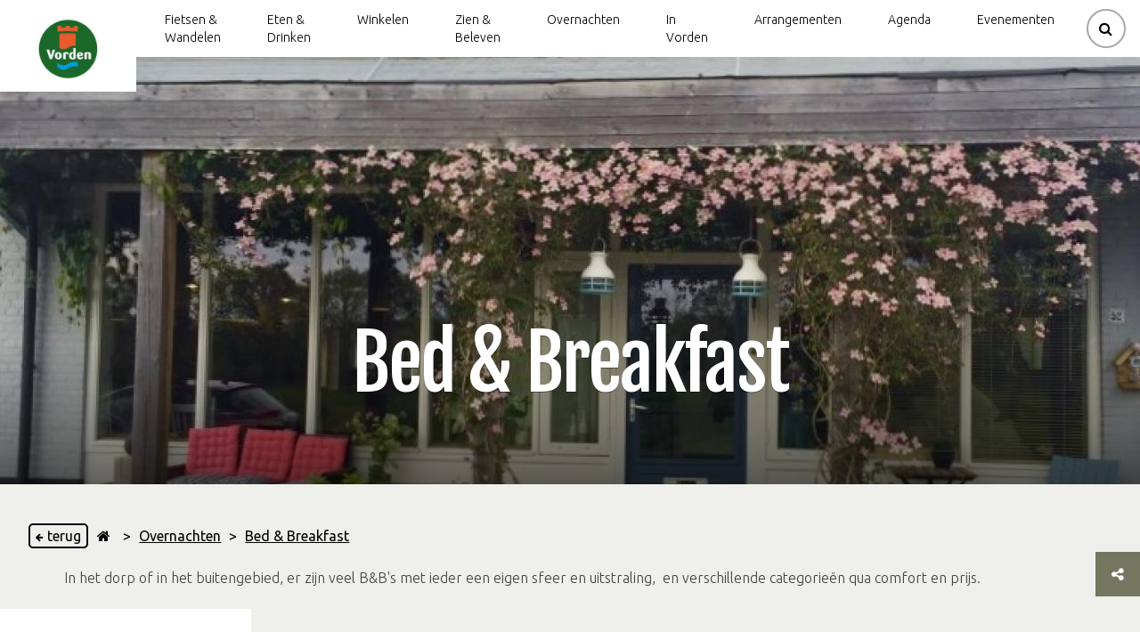

--- FILE ---
content_type: text/html; charset=UTF-8
request_url: https://vorden.nl/bed-and-breakfast
body_size: 30059
content:
<!DOCTYPE html>
<html lang="NL">

<head>
    <meta charset="utf-8">
    <script defer src="/js/cookieconsent.js?id=441798e59e2ee702e56476af4b0b42f3"></script>
            <script>
            window.dataLayer = window.dataLayer || [];

            function gtag() {
                dataLayer.push(arguments);
            }
        </script>

        
                    <script>
                const gaScript = document.createElement('script');
                gaScript.type = 'text/javascript';
                gaScript.async = true;
                gaScript.src = "https://www.googletagmanager.com/gtag/js?id=G-6NWXEXRGR4";
                document.head.appendChild(gaScript);

                window.dataLayer = window.dataLayer || [];

                function gtag() {
                    dataLayer.push(arguments);
                }

                gtag('js', new Date());
                gtag('config', "G-6NWXEXRGR4");
            </script>
            

    <!-- Inline script -->
            <script>
            window.addEventListener('load', function () {
                // obtain plugin
                var cc = initCookieConsent();
                document.querySelectorAll('[data-cookiecategory="targeting-detail"]').forEach((e) => {
                    e.querySelectorAll('a')[0].addEventListener('click', function (e) {
                        e.stopPropagation();
                        cc.showSettings();
                    });

                });
                cc.run({
                    current_lang: 'NL',
                    autoclear_cookies: true,
                    page_scripts: true,
                    onFirstAction: function (user_preferences, cookie) {
                        // callback triggered only once on the first accept/reject action
                    },

                    onAccept: function (cookie) {
                        if (cookie.level.find((cookieType) => cookieType === 'targeting')) {
                            (function (d, s, id) {
                                var js, fjs = d.getElementsByTagName(s)[0];
                                if (d.getElementById(id)) return;
                                js = d.createElement(s);
                                js.id = id;
                                js.src = 'https://connect.facebook.net/nl_NL/sdk.js#xfbml=1&version=v3.2';
                                fjs.parentNode.insertBefore(js, fjs);
                            }(document, 'script', 'facebook-jssdk'));

                            document.querySelectorAll('[data-cookiecategory="targeting"]').forEach((e) => {
                                e.setAttribute('style', '');
                                e.setAttribute('src', e.getAttribute('data-src'));

                            });

                            document.querySelectorAll('[data-cookiecategory="targeting-detail"]').forEach((e) => {
                                e.setAttribute('data-src', e.getAttribute('data-src-cookie'));
                                const img = e.querySelectorAll('img')[0];
                                if (img) {
                                    img.setAttribute('style', '');
                                }


                            });

                            document.querySelectorAll('[data-cookietargetting="1"]').forEach((e) => {
                                e.remove();
                            });
                        }
                    },

                    onChange: function (cookie, changed_categories) {
                        // callback triggered when user changes preferences after consent has already been given
                    },
                    gui_options: {
                        consent_modal: {
                            swap_buttons: true            // enable to invert buttons
                        }
                    },
                    languages: {
                        'NL': {
                            consent_modal: {
                                title: 'Jouw cookievoorkeuren',
                                description: 'Deze website maakt gebruik van cookies (Functioneel, Analytisch, Marketing). We gebruiken cookies zodat de website goed functioneert en om jouw bezoek aan onze website nóg makkelijker en persoonlijker te maken.',
                                secondary_btn: {
                                    text: 'Cookies handmatig instellen',
                                    role: 'settings'
                                },
                                primary_btn: {
                                    text: 'Alles accepteren',
                                    role: 'accept_all'
                                },
                            },
                            settings_modal: {
                                title: 'Jouw cookievoorkeuren',
                                save_settings_btn: 'Voorkeuren opslaan',
                                accept_all_btn: 'Alles accepteren',
                                blocks: [
                                    {
                                        description: 'Deze website maakt gebruik van cookies. Om jouw bezoek aan onze website nóg makkelijker en persoonlijker te maken volgen en verzamelen wij en derde partijen jouw internetgedrag binnen onze website. Op deze manier kunnen wij content of advertenties tonen die bij jouw interesses passen. Lees hieronder meer en bekijk de <a href="https://vorden.nl/privacyverklaring" class="cc-link">Privacyverklaring</a>.'
                                    }, {
                                        title: 'Functioneel ',
                                        description: 'Deze cookies zorgen ervoor dat de website goed functioneert. Denk hierbij aan het onthouden van informatie zodat je niet steeds alles opnieuw hoeft in te vullen, onthouden en bewaren van locaties die jij aan je favorietenlijst toevoegt.',
                                        toggle: {
                                            value: 'necessary',
                                            enabled: true,
                                            readonly: true          // cookie categories with readonly=true are all treated as "necessary cookies"
                                        }
                                    }, {
                                        title: 'Analytisch',
                                        description: 'Met deze cookies kunnen wij statistieken meten en analyseren van onze website zodat we jouw gebruikerservaring kunnen verbeteren. We meten bijvoorbeeld het aantal bezoeken en welke onderdelen het interessants zijn voor onze bezoekers. Hier gebruiken wij de software van Google Analytics voor. Goed om te weten: de statistieken en rapportages zijn niet te herleiden naar individuen.',
                                        toggle: {
                                            value: 'analytics',     // your cookie category
                                            enabled: true,
                                            readonly: false
                                        }
                                    }, {
                                        title: 'Marketing',
                                        description: 'We plaatsen advertenties op andere websites en apps. Om deze advertenties relevant te houden bij jouw interesses verzamelen wij bijvoorbeeld informatie over je bezoek. Ook kunnen we bijhouden welke advertenties je al hebt gezien, om te voorkomen dat je steeds dezelfde advertentie te zien krijgt. Daarnaast kun je dankzij cookies informatie delen op social media, zoals Facebook en Instagram.',
                                        toggle: {
                                            value: 'targeting',
                                            enabled: true,
                                            readonly: false
                                        }
                                    }
                                ]
                            }
                        }
                    }
                });
            });
        </script>
    
            <title>Bed and Breakfast</title>
    
            <meta name="title" content="Bed and Breakfast"/>
            <base href="/">

    
        <meta name="viewport" content="width=device-width, initial-scale=1">
                <meta name="robots" content="all">
        <meta property="og:url" content="https://vorden.nl/bed-and-breakfast"/>
    <meta property="og:type" content="website"/>
    <meta property="og:title" content="Bed and Breakfast"/>
    <meta property="og:description" content="Achterhoek"/>
    <meta property="og:image" content="https://vorden.nl/storage/beeldbank/images/e2fc72dbb5336d424479baec5f5c35eb2e9bb719_large.jpeg"/>
    <meta property="og:image:alt" content="Bed and Breakfast"/>

    <meta name="_token" content="xLINyKM8J8W82XCnZ7WMLbm4NDkFZHjcZNoikVcw"/>

    

        <script src="https://vorden.nl/vendor/adminlte/bower_components/jquery/dist/jquery.min.js"></script>

    <link rel="apple-touch-icon" sizes="180x180" href="">
    <link rel="icon" type="image/png" sizes="32x32" href="">
    <link rel="icon" type="image/png" sizes="16x16" href="">
    <link rel="manifest" href="/images/layout/site.webmanifest">
    <link rel="mask-icon" href="/images/layout/safari-pinned-tab.svg" color="#5bbad5">
    <link rel="stylesheet" href="https://maxcdn.bootstrapcdn.com/font-awesome/4.7.0/css/font-awesome.min.css">

        <link rel="stylesheet" href="/css/inc/hamburger.css?id=79f15f6ab855eae3b5b7b0e096be32a9">

    <style>
        #preloadMarkers {
            width: 0;
            height: 0;
            display: inline;
            background-image: url('/images/markers/c7df07.png');
            background-image: url('/images/markers/ecc500.png');
        }

        .navbar__content__buttons .navbar__button__wrap:hover .navbar__button {
            border-color: #ef9b39;
            box-shadow: 0px 0px 3px 2px#ef9b39;
        }

        #favorite-container .standard-container h2 {
            color: #57614a;
        }
    </style>
        <link rel="stylesheet" href="/css/inc/header.css?id=116f54fc87baba1bc16fcc82140e27b3">
    <style>
        .navbar__content__buttons .navbar__button__wrap:hover .navbar__button {
            border-color: #ef9b39;
            box-shadow: 0px 0px 3px 2px #ef9b39;
        }
    </style>
    <style>
        :root {
            --label-color: #95be22;
            --primary-layout-color: #ffffff;
            --box-shadow-color: rgba(149, 190, 34, 0.6);

        }

        .startpoint-info-wrap .title,
        h1,
        h2,
        h3,
        h4,
        h5,
        h6,
        pre {
            color: #57614a ;
            margin-bottom: 0;
        }
    </style>
    <link rel="stylesheet" href="/css/cookieconsent.css?id=df640cb66b9a516d2dcd8ab2e35de712">
    <link rel="stylesheet" href="https://vorden.nl/js/plugins/owl-carousel/dist/assets/owl.carousel.min.css">
    <link rel="stylesheet" href="https://vorden.nl/js/plugins/lightslider-master/dist/css/lightslider.min.css">
    <link rel="stylesheet" href="https://vorden.nl/js/plugins/lightgallery-master/dist/css/lightgallery.css">
    <link rel="stylesheet" type="text/css" href="//cdn.jsdelivr.net/npm/slick-carousel@1.8.1/slick/slick.css"/>
            <link rel="stylesheet" href="/css/layout/layout.css">
        <link rel="stylesheet" href="/css/content-items/socialShare.css">
                <link rel="stylesheet" href="/css/content-items/hero.css?id=6b07e994dc842e15487b4b72ac899fb8">
        <link rel="stylesheet" href="/css/content-items/kruimelpad.css?id=a75e4ecd151214375c31e312b40fae1c">
                    <link rel="stylesheet" href="/css/content-items/text.css?id=746c4f62727b1076323a8c91e4342a11">
                <style>
            .content-item-text-container a:hover {
                color: #ffffff   !important;
            }

            .content-item-text-text-container a.disabled {
                pointer-events: none;
            }
        </style>
                <link rel="stylesheet" href="/css/content-blocks/single.css?id=631ea8055c0962ab70bfc390726d5cdb">
                        <link rel="stylesheet" href="/css/content-items/filter.css?id=a26a7a132bbb8ad4419b802d3082681f">
            <link rel="stylesheet" href="/css/content-items/maps.css?id=19935577c032af2978e0b178e1975cb2">
                <link rel="stylesheet" href="/css/content-blocks/single.css?id=631ea8055c0962ab70bfc390726d5cdb">
                <link rel="stylesheet" href="/css/inc/footer.css?id=952db94578ad7534e97532d1584f20bf">
        
            <script defer src="https://vorden.nl/js/plugins/tether/tether.js?v"></script>
    <script defer src="https://vorden.nl/vendor/adminlte/bower_components/bootstrap/dist/js/bootstrap.min.js"></script>
    <script defer src="https://vorden.nl/js/plugins/owl-carousel/dist/owl.carousel.min.js"></script>
    <script defer src="https://vorden.nl/js/plugins/lightslider-master/dist/js/lightslider.min.js"></script>
    <script defer src="https://vorden.nl/js/plugins/lightgallery-master/dist/js/lightgallery.min.js"></script>
    <script defer src="https://vorden.nl/js/plugins/lightgallery-master/modules/lg-thumbnail.min.js"></script>
    <script defer src="https://vorden.nl/js/plugins/lightgallery-master/modules/lg-video.min.js"></script>
    
    <script defer src="https://vorden.nl/js/plugins/datetimepicker/jquery.datetimepicker.full.min.js"></script>
    <script defer src="/js/inc/scrollAnchor.js?id=89b802a067e0dc1dfbc2223bbeeb4129"></script>
    <script defer src="https://vorden.nl/js/plugins/focus-point/js/jquery.focuspoint.js"></script>
    <script defer src="https://vorden.nl/js/plugins/readmore/readmore.js"></script>
    <script defer src="/js/recreate/svgPathFiller.js?id=bcfbb3a47c61386bc52fbd2d616dd1ed"></script>
    <script data-cookiecategory="targeting" type="text/plain" defer
            src="https://vorden.nl/js/plugins/youtube-player/youtube.js"></script>
    <script defer src="https://vorden.nl/js/plugins/instafeed.js/dist/instafeed.min.js"></script>
    <script>
        $(document).ready(function () {
            $('.focuspoint').focusPoint();
        });
    </script>
    <script defer src="/js/recreate/favoriteManager.js?id=717f3c7401e05f2777291cd7ee7a11c7"></script>
    <script src="/js/recreate/socialShare.js?id=da7eab16f8e47697ec18bcce9efae7e2"></script>
    
    
    
    <script defer rel="javascript" src="/js/recreate/kruimelpadManager.js?id=1cf6e36826654f766bb03bf8bb126b85"></script>

    <script>
        $(document).ready(function () {
            var color = "#ef9b39";
            if (color != '') {
                $('.content-item-kruimelpad-inner a').hover(function (e) {
                    $(this).css({
                        "color": e.type === "mouseenter" ? color : "black",
                        "border-color": e.type === "mouseenter" ? color : "#DADADA"
                    });
                });
                $('.content-item-kruimelpad-inner i').hover(function (e) {
                    $(this).css("color", e.type === "mouseenter" ? color : "black");
                });
            }
        });
    </script>

        <script>
            document.addEventListener('DOMContentLoaded', () => {
                const readMore = "Lees meer";
                const readLess = "Lees minder";
                const contentDiv = document.querySelector('.read-more-option');
                const links = contentDiv.querySelectorAll('a');

                // Dynamically set height based on Blade logic
                                const heightCollapse = 400;
                
                // Update the link interactivity based on visibility during initialization
                const updateLinkInteractivityOnInit = () => {
                    links.forEach(link => {
                        if (isLinkVisibleInContainer(link, contentDiv, heightCollapse)) {
                            link.setAttribute('tabindex', '0');  // Make visible links interactable
                            link.classList.remove('disabled');
                        } else {
                            link.setAttribute('tabindex', '-1');  // Make hidden links non-interactable
                            link.classList.add('disabled');
                        }
                    });
                };

                // Function to make all links interactable (after "Read More")
                const makeAllLinksInteractable = () => {
                    links.forEach(link => {
                        link.setAttribute('tabindex', '0');  // Make all links interactable
                        link.classList.remove('disabled');
                    });
                };

                // Helper function to check if a link is visible within the initial collapsed height
                function isLinkVisibleInContainer(link, container, maxHeight) {
                    const linkTop = link.offsetTop - container.offsetTop;  // Distance of the link from top of the container
                    const linkHeight = link.offsetHeight;  // Height of the link itself

                    // Check if the link's top + its height fits within the container's visible height
                    return (linkTop + linkHeight <= maxHeight);
                }

                // Initialize the readmore plugin
                $(".read-more-option").readmore({
                    speed: 0,
                    moreLink: '<span class="updateDoubleBlock read-more" aria-label="' + readMore +'" tabindex="0" role="button" aria-expanded="false">' + readMore + ' <i class="fa fa-angle-down circle" aria-hidden="true"></i></span>',  // Raw HTML for "Read More"
                    lessLink: '<span class="updateDoubleBlock read-less" aria-label="' + readLess +'" tabindex="0" role="button" aria-expanded="true">' + readLess + ' <i class="fa fa-angle-up circle" aria-hidden="true"></i></span>',    // Raw HTML for "Read Less"
                    collapsedHeight: heightCollapse,

                    // When the block is processed (initial load)
                    blockProcessed: function () {
                        console.log('Block processed on init.');  // Log for initialization
                        updateLinkInteractivityOnInit();  // Check visibility of links on initial load
                    },

                    // Before toggling the block
                    beforeToggle: function(trigger, element, expanded) {
                        console.log('Before toggle. Expanded:', expanded);
                        // Here you could do any additional logic before the toggle
                        if (!expanded) {
                            makeAllLinksInteractable();  // Make all links interactable when expanded
                        } else {
                            updateLinkInteractivityOnInit();  // Re-check the visibility and reset the interactivity
                        }
                    }
                });

                // Keydown handling for Enter key
                $(document).on('keydown', '.read-more, .read-less', function (e) {
                    if (e.key === 'Enter') {
                        $(this).click();  // Simulate a click event when Enter is pressed
                    }
                });

                $(document).on('click', '.updateDoubleBlock', function (e) {
                    e.preventDefault();
                    const dataID = $(this).data('id');
                    const container = $('#content-item-text-unique-id-' + 1769925467157).closest('.content-block-double');
                });

                $('#content-item-text-unique-id-' + 1769925467157).find('.updateDoubleBlock').on('click', function (e) {
                    e.preventDefault();
                    const dataID = $(this).data('id');
                    const container = $('#content-item-text-unique-id-' + 1769925467157).closest('.content-block-double');
                });

                const alignBlock = '';
                if (alignBlock) {
                    if ($(window).width() >= 1024)
                        $('#content-item-text-unique-id-' + 1769925467157).parent().css('display', 'flex');

                    $(window).on('resize', function () {
                        if ($(window).width() >= 1024)
                            $('#content-item-text-unique-id-' + 1769925467157).parent().css('display', 'flex');
                        else
                            $('#content-item-text-unique-id-' + 1769925467157).parent().css('display', 'block');
                    });
                }
            });

        </script>

        <script defer src="/js/inc/hamburger.js?id=b381b7aa843db7de383f6265ac0ddd3e"></script>
    <script defer src="/js/inc/pagination.js?id=6a15476c049a519ed15e1bbb595f4f4d"></script>
    <script defer type="text/javascript" src="/js/recreate/svgPathFiller.js?id=bcfbb3a47c61386bc52fbd2d616dd1ed"></script>
        <script>
        $(document).ready(function () {
            var searchTerm;
            var searchResultsText = "Zoekresultaten gevonden";

            var dirtylineLogo = "";
            if (dirtylineLogo != '') {
                $('.dirty-line-under-logo').css('background-image', 'url(' + dirtylineLogo + ')');
            }

            setResults = function (response) {
                var pages = 10;
                if ($(window).width() < 1024) {
                    pages = 5;
                }

                var results = response['result'];
                var output = [];

                $.each(results, function (i, item) {
                    if ($.isArray(item)) {
                        $.each(item, function (i, item) {
                            var currentData = {};
                            currentData['title'] =  item['title'] + (item['secondary_title'] ? (' ' + item['secondary_title']) : '');
                            currentData['slug'] = item['slug'];
                            output.push(currentData);
                        });
                    }
                });

                $('#data-pagination').pagination({
                    dataSource: output,
                    pageSize: pages,
                    pageRange: 1,
                    locator: 'items',
                    totalNumber: 120,
                    autoHidePrevious: true,
                    autoHideNext: true,
                    callback: function (data, pagination) {
                        var html = '<div class="searchResults"><div class="littleblock"></div>' + searchResultsText + '<hr/></div><div class="data-container"></div>';
                        html += simpleTemplating(data);
                        $('#data-container').html(html);
                        $(document).find('#data-pagination').find('ul').css({
                            'padding': 'unset',
                            'overflow': 'hidden'
                        });
                    }
                })

                $('#data-pagination-mobile').pagination({
                    dataSource: output,
                    pageSize: pages,
                    pageRange: 1,
                    locator: 'items',
                    totalNumber: 120,
                    autoHidePrevious: true,
                    autoHideNext: true,
                    callback: function (data, pagination) {
                        var html = '<div class="searchResults"><div class="littleblock"></div>' + searchResultsText + '<hr/></div><div class="data-container"></div>';
                        html += simpleTemplating(data);
                        $('#data-container-mobile').html(html);
                        $(document).find('#data-pagination-mobile').find('ul').css({
                            'padding': 'unset',
                            'overflow': 'hidden'
                        });
                    }
                })

                function simpleTemplating(data) {
                    var html = '<p>Geen resultaten gevonden</p>';
                    if (data.length != 0) {
                        var html = '<ul>';
                        $.each(data, function (index, item) {
                            html += '<li>';
                            html += ''
                            html += '<a href="/' + item['slug'] + '" class="article-loop searchItem" >';
                            html += '<div class="searchItemTitle">' + item['title'] + '</div>';
                            html += '<span class="icon"><i class="fa fa-chevron-right" aria-hidden="true"></i></span>'
                            html += '</a>';
                            html += '</li>';
                        });
                        html += '</ul>';
                    }
                    return html;
                }

                if (output != '' && $('input[name=search_term_header_mobile]').is(':focus'))
                    $('.mobile-search').find('.results').show();

                if (output != '' && $('.navbar__button').hasClass('active')) {
                    $('.navbar__content__buttons').find('.results').show();
                }
            }

            $('.language-button').on('click', '.set-lang', function (e) {
                e.preventDefault();
                if ($(this).data('url') != undefined)
                    window.location.href = $(this).data('url');
            });

            $(document).on('click', function (e) {
                var container = $(".results"); // CONTAINER SELECTOR
                var secondcontainer = $('.search-btn');
                var thirthContainer = $('.search-input');
                if (!container.is(e.target) && !secondcontainer.is(e.target) && !thirthContainer.is(e.target) // if the target of the click isn't the container...
                    && container.has(e.target).length === 0 && secondcontainer.has(e.target).length === 0 && thirthContainer.has(e.target).length === 0) // ... nor a descendant of the container
                {
                    if (e.clientX != 0 && e.clientY != 0) {
                        container.hide();
                        $('.navbar__content__buttons').find('.results').hide();
                        $('.advanced_search_button').removeClass('active');
                        secondcontainer.attr('aria-expanded', false);
                    }
                }

                if ($('.advanced_search_button').hasClass('active')) {
                    $('.language-button').hide();
                    $('.map-button').hide();
                    $('.favorite-button').hide();
                } else {
                    $('.language-button').fadeIn();
                    $('.map-button').fadeIn();
                    $('.favorite-button').fadeIn();
                }

            });

            $('input[name=search_term_header]').focusin(function () {
                if ($('.navbar__content__buttons').find('.results').find('a').html() != null)
                    $('.navbar__content__buttons').find('.results').show();
            });

            $('input[name=search_term_header_mobile], input[name=search_term_header]').on('keyup', function (event) {
                if ($(event.target).val().trim() === '')
                    $('.results').hide();
            });

            $('input[name=search_term_header_mobile], input[name=search_term_header]').on('change paste keyup', function (event) {

                var baseUrl = window.location.protocol + "//" + window.location.host;
                var url = baseUrl + '/' + 'searchSuggestions';
                var data = {};
                var lastInput = $(event.target).val().trim();
                data['input'] = $(event.target).val().trim();
                data['user'] = baseUrl;
                $.ajaxSetup({
                    headers: {
                        'X-CSRF-TOKEN': $('meta[name="_token"]').attr('content')
                    }
                });

                $.ajax({
                    type: 'POST',
                    url: url,
                    data: data,
                    dataType: 'json',
                    success: function (response) {
                        if (lastInput == $('input[name=search_term_header_mobile]').val() || lastInput == $('input[name=search_term_header]').val())
                            if (response.status == 200 || response.statusText == 200)
                                setResults(response);
                    }
                });

                if (event.which == 13) {
                    searchTerm = $(event.target).val().trim();
                    if (searchTerm != '' && searchTerm !== undefined) {
                        search(searchTerm);
                    }
                }

                $('.navbar__button__label').on('click', function () {
                    searchTerm = $(event.target).val().trim();
                    if (searchTerm != '' && searchTerm !== undefined) {
                        search(searchTerm);
                    }
                });
            });

            $('.search-button-button').on('click', function () {
                searchTerm = $('input[name=search_term_header_mobile]').val();
                if (searchTerm != '' && searchTerm !== undefined) {
                    search(searchTerm);
                }
            });

            function search(term) {
                if (term !== undefined) {
                    window.location.replace(window.location.protocol + "//" + window.location.host + "/search?search_term=" + term);
                }
            }

            //$('.navbar__button').on('change', function(){
            //    if(!$('.navbar__button').is(':focus'))
            //        $('.navbar__button').removeClass('active');
            //});

            $(document).on('click', '#data-pagination, #data-pagination-mobile', function (e) {
                $(this).find('ul').css({
                    'padding': 'unset',
                    'overflow': 'hidden'
                });
            })

            $('.search-btn').on('click', function (element) {
                $('.advanced_search_button').addClass('active');
                $('.navbar__content__search').toggle();
                $('.navbar__search__bar').addClass('active').focus();
                $(this).attr('aria-expanded', true);
            });

            $('.hasDropDown').click(function (e) {
                if ($(this).text() == '+') {
                    $(this).text('-');
                } else {
                    $(this).text('+');
                }
                $(this).parent().parent().find('.dropdown').slideToggle();
            });


        });
    </script>
    <script>

        $(document).ready(function () {

            $('.submit-newsletter-form').on('click', function (e) {
                e.preventDefault();

                var mail = $('input[name=email]').val();
                var baseUrl = window.location.protocol + "//" + window.location.host;
                var url = baseUrl + '/' + 'letterRegistration';

                if (!/(.+)@(.+){2,}\.(.+){2,}/.test(mail)) {
                    if (mail.length != 0)
                        responseMessage('Vul een geldig email adres in.');
                    else
                        responseMessage('Vul een email adres in.');
                    return;
                }

                responseMessage(); // Clear any old messages

                // ✅ Wacht eerst op de captcha-token
                grecaptcha.ready(function () {
                    grecaptcha.execute("6LelXpgjAAAAALKrLAcIuAo8itv1x6ZN6Q419ewC", { action: 'homepage' }).then(function (token) {

                        // Nu pas POST doen met de verse captcha-token
                        var data = {
                            mail: mail,
                            gcaptchaToken: token
                        };

                        $.ajaxSetup({
                            headers: {
                                'X-CSRF-TOKEN': $('meta[name="_token"]').attr('content')
                            }
                        });

                        $.ajax({
                            type: 'POST',
                            url: url,
                            data: data,
                            dataType: 'json',
                            success: function (response) {
                                if (response.status == 200 || response.success === true) {
                                    window.location.replace('/' + response.slug);
                                } else {
                                    responseMessage(response.message || 'Er is iets misgegaan.');
                                }
                            },
                            error: function (xhr) {
                                if (xhr.responseJSON && xhr.responseJSON.message) {
                                    responseMessage(xhr.responseJSON.message);
                                } else {
                                    responseMessage('Onbekende fout bij inschrijving.');
                                }
                            }
                        });
                    });
                });
            });


            function responseMessage(message) {
                if (message == null) {
                    $('.footer__section--newsletter').css('height', '400px');
                    $('#alertNewsLetterContainer').text('');
                } else {
                    $('.footer__section--newsletter').css('height', '420px');
                    $('#alertNewsLetterContainer').text(message).css({
                        'color': 'rgb(255, 86, 86)',
                        'display': 'block',
                        'padding-bottom': '21px',
                    });
                }
            }
        });

    </script>

        <script src="/js/recreate/menu.js?id=0a393dff395e90a9f727a20b2656a55e"></script>
            <script defer src="https://vorden.nl/js/plugins/jquery-lazy/jquery.lazy.min.js"></script>
    <script defer src="https://vorden.nl/js/plugins/marker-clusterer/markerclusterer.js"></script>
    <script defer type="text/javascript" src="/js/recreate/svgPathFiller.js?id=bcfbb3a47c61386bc52fbd2d616dd1ed"></script>
    <script>
        function FilterManager(){
            this.categoryId = "35";
            this.place = "";
            this.filters = [];
            this.baseUrl = window.location.protocol + "//" + window.location.host;

            this.resultText = "Zoekresultaten gevonden";
            this.resultPlaceText = "in de buurt van";
            this.showOnMapText = "Toon op kaart";

            this.urlSuffix = {
                'getFiltersAndProducts' : 'filters?categoryid={0}&place={1}&filterids={2}',
            }

            /**
            * Initializes everything
            */
            this.initialize = function(){
                this.addEventListeners();
                this.getFilterValues();
            }

            /**
            * Adds the eventlisteners
            */
            this.addEventListeners = function(){
                $('.content-item-filter').on('change', 'input', filterManager.filterChanged);
                $('#search-destination').on('click', filterManager.searchClicked);
                $('#filter-destination').on('keyup', filterManager.destinationEntered);
                $('#remove-filters').on('click', filterManager.resetFilters);
            }

            /**
            * Formats the string, replaces the placeholders in a string with the params
            * @param {string} source
            * @param {array} params
            * format("{0} is a {1}", ["Michael", "Guy"])
            */
            this.format = function(source, params){
                $.each(params, function (i, n) {
                    source = source.replace( new RegExp( "\\{" + i + "\\}", "g" ), n);
                })
                return source;
            }

            /**
            * Gets the filter values from the dom
            */
            this.getFilterValues = function(){
                filterManager.showLoading();
                filterManager.place = $('#filter-destination').val();
                filterManager.filters = [];
                $('.content-item-filter input:checked').each(function(){
                    var id = $(this).attr('data-filter-id');
                    if($.inArray(id, filterManager.filters) === -1) filterManager.filters.push(id);
                    filterManager.filters.push($(this).attr('data-filter-id'));
                });

                this.getFilters();
            }

            this.showLoading = function(){
                if($('img.lazy').data('plugin_lazy')){
                    $('img.lazy').data('plugin_lazy').destroy()
                }
                $('.content-item-filter-results').empty();
                $('.content-item-filter-results').append('<i class="fa fa-spin fa-spinner"></i>');
            }
            /**
            * Gets the filters from the backend
            */
            this.getFilters = function(){
                if(filterManager.categoryId){
                    var data = [filterManager.categoryId, filterManager.place, filterManager.filters.join(',')];
                    var url = filterManager.baseUrl + '/' + filterManager.format(filterManager.urlSuffix['getFiltersAndProducts'], data);

                    $.ajax({
                        type: 'GET',
                        url: url,
                        dataType: 'json',
                        success: function (response) {
                            // render filters and products
                            filterManager.renderFilters(response.filters);
                            if(response.first_products == null){
                                filterManager.renderProducts(response.products);

                            }else{
                                filterManager.renderFirstProductsAndProducts(response.first_products,response.products);
                            }
                        },
                        error: function(response){
                            console.log('Filtering is helaas niet gelukt')
                        }
                    });
                }
            }

            /**
            * Renders the filters in the dom
            */
            this.renderFilters = function(filters){
                $('.filter-items').empty();
                //console.log('groupedFilters', filters);
                var filterHtml = '';
                $.each(filters, function (i, filter) {
                    filterHtml = '<div class="row filter-' + filter.name.toLowerCase() + '">';
                    filterHtml += '<h4>' + filter.name + '</h4>';
                    filterHtml += '<ul>';
                        if(filter.children){
                            $.each(filter.children, function (j, childFilter) {
                                var childName = childFilter.name.toLowerCase();
                                var checked = '';

                                if(filterManager.filters.indexOf(String(childFilter.id)) > -1){
                                    // This child needs to be checked
                                    checked = 'checked';
                                }

                                filterHtml += '<li>';
                                filterHtml += '<input data-filter-parent-id="' + childFilter.parent_id + '" aria-checked="'+(checked == "checked")+'" data-filter-id="' + childFilter.id + '" id="' + childName + '_' + i +'" name="' + childName + '_' + i  + '" type="checkbox" ' + checked + '>';
                                filterHtml += '<label for="' + childName + '_' + i + '">' + childFilter.name + ' </label>';
                                filterHtml += '</li>';
                            });
                        }
                    filterHtml += '</ul>';
                    filterHtml += '</div>'
                    $('.filter-items').append(filterHtml);
                    filterHtml = '';
                });

                $('.filter-items').children().length == 0 ? $('.filterTitle').hide() : $('.filterTitle').show() ;
            }
            this.renderProducts = function(products){
                $('.content-item-filter-results').empty();
                $('.content-item-filter-results').append(filterManager.getResultMessage(products.length));
                for (let index = 0; index < products.length; index++) {
                    const product = products[index];
                    var styleString = '';
                    var imgSrc = '';
                    var focusX = 0.0;
                    var focusY = 0.0;
                    var width = '';
                    var height = '';
                    var distance = '';


                    if(product.distance)
                        distance = product.distance.toFixed(1) + ' km';
                    if(product.images.length || product.beeldbank.length){
                        if(product.beeldbank.length){
                            styleString = product.beeldbank[0].background_css_pos;
                            imgSrc = product.imgSrc; //imgSrcLarge does not exist
                            focusX = product.beeldbank[0].focus_x;
                            focusY = product.beeldbank[0].focus_y;
                            width = product.width ?? '';
                            height = product.height ?? '';
                        }

                        if(product.images.length && imgSrc == ''){
                            for(let i = 0; i < product.images.length; i++){
                                if(product.images[i].order_id == 0 || product.images[i].order == 0){
                                    styleString = product.images[i].background_css_pos;
                                    //DEZE OOK!!
                                    imgSrc = 'storage/' + product.images[i].file;
                                    focusX = product.images[i].focus_x;
                                    focusY = product.images[i].focus_y;
                                    width = product.images[i].width ?? '';
                                    height = product.images[i].height ?? '';
                                    break;
                                }
                            }

                        }
                    }
                    if(product.active = 1){
                        var html = '<a tabindex="0" href="' + filterManager.baseUrl + '/' + product.slug + '" role="link" aria-label="' + product.title + '" class="item content-item-highlight-carousel-slider-item" aria-selected="false">';
                            html +=     '<div class="content-item-highlight-carousel-slider-item-inner">';
                        if (product.front_label) {
                            html += '<span class="front-label">';
                            html += product.front_label
                            html += '</span>';
                        }
                            html +=         '<div class="content-item-highlight-carousel-image-container">';
                            html +=             '<div class="focuspoint" data-focus-x="' + focusX + '" data-focus-y="' + focusY + '" >';
                            html +=                     '<img loading="lazy" class="lazy" src="' + imgSrc + '" onerror="this.src=\'images/layout/image-not-found.jpg\'">';
                            html +=             '</div>';
                            html +=         '</div>';
                            html +=         '<div class="content-item-highlight-carousel-slider-item-inner-info">';
                            html +=             '<div class="content-item-highlight-carousel-slider-item-inner-info-title">';
                            html +=                 product.title;
                            html +=             '</div>';
                            html +=             '<div class="content-item-highlight-carousel-slider-item-inner-info-sub-title">';
                            html +=                 product.city + ' ' + distance;
                            html +=             '</div>';
                            html +=         '</div>';
                            html +=     '</div>';
                            html += '</a>';
                    }
                    $('.content-item-filter-results').append(html);

                    $('img').on("error", function(){
                        $(this).css('max-width', '100%');
                        $(this).parent().removeClass('focuspoint');
                    });

                    $('.focuspoint').focusPoint();
                }
            }

            this.renderFirstProductsAndProducts = function(firstproducts, products){
                $('.content-item-filter-results').empty();
                $('.content-item-filter-results').append(filterManager.getResultMessage(products.length));
                for (let index = 0; index < firstproducts.length; index++) {
                    const product = firstproducts[index];
                    if(product.partner_type_id == 5){
                        var styleString = '';
                        var imgSrc = '';
                        var focusX = 0.0;
                        var focusY = 0.0;
                        var width = '';
                        var height = '';
                        var distance = '';
                        if(product.distance)
                            distance = product.distance.toFixed(1) + ' km';
                        if(product.images.length || product.beeldbank.length){
                            if(product.beeldbank.length){
                                styleString = product.beeldbank[0].background_css_pos;
                                imgSrc = product.imgSrc;
                                focusX = product.beeldbank[0].focus_x;
                                focusY = product.beeldbank[0].focus_y;
                                width = product.width;
                                height =product.height;
                            }

                            if(product.images.length && imgSrc == ''){
                                for(let i = 0; i < product.images.length; i++){
                                    if(product.images[i].order_id == 0 || product.images[i].order == 0){
                                        styleString = product.images[i].background_css_pos;
                                        imgSrc = 'storage/' + product.images[i].file;
                                        focusX = product.images[i].focus_x;
                                        focusY = product.images[i].focus_y;
                                        width =  product.images[i].width;
                                        height = product.images[i].height;
                                        break;
                                    }
                                }

                            }
                        }
                        if(product.active = 1){
                            var html = '<a href="' + filterManager.baseUrl + '/' + product.slug + '" class="item content-item-highlight-carousel-slider-item">';
                                html +=     '<div class="content-item-highlight-carousel-slider-item-inner">';
                            if (product.front_label) {
                                html += '<span class="front-label">';
                                html += product.front_label
                                html += '</span>';
                            }
                                html +=         '<div class="content-item-highlight-carousel-image-container">';
                                html +=             '<div class="focuspoint" data-focus-x="' + focusX + '" data-focus-y="' + focusY + '">';
                                html +=                     '<img loading="lazy" class="lazy" src="' + imgSrc + '" >';
                                html +=             '</div>';
                                html +=         '</div>';
                                html +=         '<div class="content-item-highlight-carousel-slider-item-inner-info">';
                                html +=             '<div class="content-item-highlight-carousel-slider-item-inner-info-title">';
                                html +=                 product.title;
                                html +=             '</div>';
                                html +=             '<div class="content-item-highlight-carousel-slider-item-inner-info-sub-title">';
                                html +=                 product.city + ' ' + distance;
                                html +=             '</div>';
                                html +=         '</div>';
                                html +=     '</div>';
                                html += '</a>';
                        }
                        $('.content-item-filter-results').append(html);
                        $('.focuspoint').focusPoint();
                    }
                }
                for (let index = 0; index < products.length; index++) {
                    const product = products[index];
                    if(product.partner_type_id != 5){
                        var styleString = '';
                        var imgSrc = '';
                        var imgSrcWebp = '';
                        var focusX = 0.0;
                        var focusY = 0.0;
                        var width = '';
                        var height = '';
                        var distance = '';
                        if(product.distance)
                            distance = product.distance.toFixed(1) + ' km';
                        if(product.images.length || product.beeldbank.length){
                            if(product.beeldbank.length){
                                styleString = product.beeldbank[0].background_css_pos;
                                imgSrc =  product.imgSrcLarge;
                                imgSrcWebp = 'storage/' + product.imgSrcWebp;
                                focusX = product.beeldbank[0].focus_x;
                                focusY = product.beeldbank[0].focus_y;
                                width = product.width ?? '';
                                height = product.height ?? '';
                            }

                            if(product.images.length && imgSrc == ''){
                                for(let i = 0; i < product.images.length; i++){
                                    if(product.images[i].order_id == 0 || product.images[i].order == 0){
                                        styleString = product.images[i].background_css_pos;
                                        imgSrc = 'storage/' + product.images[i].file;
                                        imgSrcWebp = 'storage/' + product.images[i].file_webp;
                                        focusX = product.images[i].focus_x;
                                        focusY = product.images[i].focus_y;
                                        width =  product.images[i].width ?? '';
                                        height =  product.images[i].height ?? '';
                                        break;
                                    }
                                }

                            }
                        }
                        if(product.active = 1){
                            var html = '<a href="' + filterManager.baseUrl + '/' + product.slug + '" class="item content-item-highlight-carousel-slider-item">';
                                html +=     '<div class="content-item-highlight-carousel-slider-item-inner">';
                            if (product.front_label) {
                                html += '<span class="front-label">';
                                html += product.front_label
                                html += '</span>';
                            }
                                html +=         '<div class="content-item-highlight-carousel-image-container">';
                                html +=             '<div class="focuspoint" data-focus-x="' + focusX + '" data-focus-y="' + focusY + '">';
                                html +=                     '<img loading="lazy" class="lazy" src="' + imgSrc + '" >';
                                html +=             '</div>';
                                html +=         '</div>';
                                html +=         '<div class="content-item-highlight-carousel-slider-item-inner-info">';
                                html +=             '<div class="content-item-highlight-carousel-slider-item-inner-info-title">';
                                html +=                 product.title;
                                html +=             '</div>';
                                html +=             '<div class="content-item-highlight-carousel-slider-item-inner-info-sub-title">';
                                html +=                 product.city + ' ' + distance;
                                html +=             '</div>';
                                html +=         '</div>';
                                html +=     '</div>';
                                html += '</a>';
                        }

                        $('.content-item-filter-results').append(html);
                        $('.focuspoint').focusPoint();
                    }
                }
            }

            this.getResultMessage = function(productCount){
                var resultText = filterManager.resultText;
                var foundText = '';

                if(filterManager.place != "")
                    foundText = filterManager.resultPlaceText + ' ' + filterManager.place + '.';

                var html = '<p class="result-message"><span class="result-text">' + productCount + ' ' + resultText + foundText + '</span> <span class="show-maps"> <i class="fa fa-map"></i> <span class="show-on-map">'+filterManager.showOnMapText+'</span></span></p>';
                return html;
            }

            this.resetFilters = function(){
                filterManager.filters = [];
                filterManager.place = "";

                filterManager.showLoading();
                filterManager.getFilters();
            }

            this.filterChanged = function(){
                filterManager.getFilterValues();
                //console.log('filters', filterManager.filters)
            }

            this.searchClicked = function(){
                filterManager.getFilterValues();
            }

            this.destinationEntered = function(e){
                if (e.keyCode == 13) {
                    filterManager.getFilterValues();
                }
            }


        }
    </script>

    <script>

        /** Defines the Popup class. */
        function definePopupClass() {
            /**
             * A customized popup on the map.
             */
            Popup = function(position, content) {
              this.position = position;
              content.classList.add('popup-bubble-content');

              var pixelOffset = document.createElement('div');
              pixelOffset.classList.add('popup-bubble-anchor');
              pixelOffset.appendChild(content);

              this.anchor = document.createElement('div');
              this.anchor.classList.add('popup-tip-anchor');
              this.anchor.appendChild(pixelOffset);

              // Optionally stop clicks, etc., from bubbling up to the map.
              this.stopEventPropagation();
            };
            // NOTE: google.maps.OverlayView is only defined once the Maps API has
            // loaded. That is why Popup is defined inside initMap().
            Popup.prototype = Object.create(google.maps.OverlayView.prototype);

            /** Called when the popup is added to the map. */
            Popup.prototype.onAdd = function() {
              this.getPanes().floatPane.appendChild(this.anchor);
            };

            /** Called when the popup is removed from the map. */
            Popup.prototype.onRemove = function() {
              if (this.anchor.parentElement) {
                this.anchor.parentElement.removeChild(this.anchor);
              }
            };

            /** Called when the popup needs to draw itself. */
            Popup.prototype.draw = function() {
              var divPosition = this.getProjection().fromLatLngToDivPixel(this.position);
              // Hide the popup when it is far out of view.
              var display =
                  Math.abs(divPosition.x) < 4000 && Math.abs(divPosition.y) < 4000 ?
                  'block' :
                  'none';

              if (display === 'block') {
                this.anchor.style.left = divPosition.x + 'px';
                this.anchor.style.top = divPosition.y + 'px';
              }
              if (this.anchor.style.display !== display) {
                this.anchor.style.display = display;
              }
            };

            /** Stops clicks/drags from bubbling up to the map. */
            Popup.prototype.stopEventPropagation = function() {
              var anchor = this.anchor;
              anchor.style.cursor = 'auto';

              ['dblclick', 'contextmenu', 'wheel', 'mousedown', 'touchstart',
               'pointerdown']
                  .forEach(function(event) {
                    anchor.addEventListener(event, function(e) {
                      e.stopPropagation();
                    });
                  });
            };
          }

        function MapManager(){
            this.products = [{"id":764,"title":"B&B Boerengeluk","sur_title":null,"sub_title":null,"text":"<p>De B&amp;B zit in een voormalige boerderij en kruidenier, maar is inmiddels van alle gemakken voorzien.<\/p>\r\n\r\n<p>Met uitzicht op de schapen, gelegen aan de rand van het dorp, bent u zo in de natuur, maar ook in een paar minuten midden in het dorpscentrum met z&#39;n vele terrassen, <a href=\"https:\/\/vorden.nl\/eten-en-drinken\">eet- en drinkgelegenheden<\/a>.&nbsp;U bent op 10 minuten van het <a href=\"https:\/\/vorden.nl\/pieterpad\">Pieterpad<\/a>.<\/p>\r\n\r\n<p>In de nabije omgeving zijn tientallen prachtige <a href=\"https:\/\/vorden.nl\/fietsen-en-wandelen\">fiets- en wandelroutes<\/a>.<\/p>\r\n\r\n<p>De gastenkamer is in een comfortabele ruimte met een tweepersoons boxspring en eigen douche en WC. Op de kamer kunt u zelf koffie- en thee zetten. Een uitgebreid ontbijt wordt op de kamer geserveerd. Bij mooi weer kunt u heerlijk in de tuin zitten.&nbsp;Tevens bieden wij het tuinhuis aan voor 4 tot 6 personen als appartement.<\/p>","zipcode":"7251 XZ","city":"Vorden","address":"Het Hoge 52","country":"Nederland","longitude":6.304383,"latitude":52.103445,"facebook":"https:\/\/facebook.com\/","instagram":"https:\/\/instagram.com\/","twitter":"https:\/\/twitter.com\/","website":"https:\/\/www.bedandbreakfast.nl\/bed-and-breakfast-nl\/vorden\/boerengeluk\/69233\/","emails":"[{\"email\":\"bbboerengeluk@gmail.com\"}]","main_phonenumber":"06 37327524","phonenumbers":"[{\"phone\":\"0575 471 265\"}]","partner_type_id":1,"videos":null,"template_id":86,"active":1,"slug":"B&B-Boerengeluk.","created_by":2,"created_at":"2019-04-02 08:31:43","updated_at":"2023-04-11 14:01:09","shared":0,"shared_id":1570,"seo_title":"B&B Boerengeluk","seo_description":null,"share_clone":0,"version":2,"api":1,"quote_name":null,"quote_sub_name":null,"quote_text":null,"routeplanner":0,"front_label":null,"canonical":null,"robot_tag":"all","aanbevolen_title":null,"category_aanbevolen_id":null,"show_characteristics":0,"amount_of_lists":1,"category_id":35,"product_id":764},{"id":765,"title":"B&B De Haemelt","sur_title":"Sfeervol verblijf in het groen","sub_title":null,"text":"<p>De Haemelt is een vrijstaand huis midden in de mooie natuur van de Achterhoek, drie kilometer van het dorp Vorden. De B&amp;B is ingericht voor verblijf van twee volwassenen. Honden zijn welkom.<\/p>\r\n\r\n<p>Aan de rand van natuurgebied Het Grote Veld, vlakbij het <a href=\"https:\/\/vorden.nl\/pieterpad\">Pieterpad<\/a>, bieden wij u een sfeervol Bed &amp; Biologisch ontbijt. U verblijft in de jachtkamer van onze voormalige jachtopzienerswoning. Deze jachtkamer, die de landeigenaar bij het bouwen van de woning voor zichzelf had gereserveerd, dankt zijn sfeer onder andere aan een eeuwenoude boerenschouw met houtkachel. De lits-jumeaux verzekert onze gasten van een goede nachtrust.<\/p>\r\n\r\n<p>U heeft een eigen ingang met halletje waaraan gesitueerd de badkamer en jachtkamer. Vanaf uw terras heeft u uitzicht over de wei met prachtige zonsondergangen, waarbij ook regelmatig ree&euml;n te zien zijn. Iets verderop is biologisch-dynamische boerderij &lsquo;De Vijfsprong&rsquo; met een boerderijwinkel. Vanuit de tuin wandelt of fietst u zo de zandpaden op en het bos in.&nbsp;<\/p>\r\n\r\n<p>Het biologisch ontbijt is vegetarisch en wordt &rsquo;s morgens op afgesproken tijd op uw kamer geserveerd.<\/p>","zipcode":"7251 JH","city":"Vorden","address":"Galgengoorweg 4","country":"Nederland","longitude":6.331227,"latitude":52.120104,"facebook":"https:\/\/facebook.com\/","instagram":"https:\/\/instagram.com\/","twitter":"https:\/\/twitter.com\/","website":"http:\/\/www.haemelt.nl","emails":"[{\"email\":\"info@haemelt.nl\"}]","main_phonenumber":"0575-795138","phonenumbers":null,"partner_type_id":1,"videos":"[]","template_id":794,"active":1,"slug":"B&B-De-Haemelt","created_by":2,"created_at":"2019-04-02 08:33:06","updated_at":"2024-02-16 13:32:16","shared":0,"shared_id":1569,"seo_title":null,"seo_description":null,"share_clone":0,"version":2,"api":1,"quote_name":null,"quote_sub_name":null,"quote_text":null,"routeplanner":0,"front_label":null,"canonical":null,"robot_tag":"all","aanbevolen_title":null,"category_aanbevolen_id":null,"show_characteristics":0,"amount_of_lists":1,"category_id":35,"product_id":765},{"id":770,"title":"B&B Het Kleine Veld","sur_title":null,"sub_title":null,"text":"<p>Bed en Breakfast op een mooie locatie: gelegen aan de lange afstand wandelroute het <a href=\"https:\/\/vorden.nl\/pieterpad\">Pieterpad <\/a>(LAW9) &eacute;n aan natuurgebied Het Grote Veld met prachtige wegen voor wandelaars, ruiters, menners en fietsers.<br \/>\r\nB&amp;B Het Kleine Veld ligt aan de rand van het dorp&nbsp;<strong>Vorden,&nbsp;<\/strong>op 1 km afstand van NS station Vorden.<\/p>","zipcode":"7251 HN","city":"Vorden","address":"Almenseweg 39","country":"Nederland","longitude":6.31091,"latitude":52.113443,"facebook":"https:\/\/facebook.com\/","instagram":"https:\/\/instagram.com\/","twitter":"https:\/\/twitter.com\/","website":"https:\/\/www.tekenpraktijkhetkleineveld.nl\/Bed_en_Breakfast.html","emails":null,"main_phonenumber":"0575 542 937","phonenumbers":null,"partner_type_id":1,"videos":null,"template_id":86,"active":1,"slug":"B&B-Het-Kleine-Veld","created_by":2,"created_at":"2019-04-03 09:35:31","updated_at":"2023-04-11 14:01:19","shared":0,"shared_id":1567,"seo_title":null,"seo_description":null,"share_clone":0,"version":2,"api":1,"quote_name":null,"quote_sub_name":null,"quote_text":null,"routeplanner":0,"front_label":null,"canonical":null,"robot_tag":"all","aanbevolen_title":null,"category_aanbevolen_id":null,"show_characteristics":0,"amount_of_lists":1,"category_id":35,"product_id":770},{"id":771,"title":"B&B Warnstee","sur_title":null,"sub_title":null,"text":"<p>Midden op het platteland van de Achterhoek in de gemeente Bronckhorst dichtbij Vorden ligt onze camping met 30 plekken, Bed &amp; Breakfast kamers en 2 luxe blokhutten.<\/p>\r\n\r\n<p>Er zijn 2 verschillende types kamers. De &#39;luxe&#39; kamer, deze kamer is voorzien van een eigen terras, priv&eacute; sanitair met regen douche, beugels naast het toilet waardoor het ook geschikt is voor invalide. De &#39;basic&#39; kamer heeft een gedeeld sanitair in het hoofdseizoen. Op beide kamers is een TV en waterkoker aanwezig. Op de gang staat ook nog een koelkast + magnetron deze mag gebruikt worden door alle B&amp;B gasten.<\/p>\r\n\r\n<p>U kunt ook heerlijk komen ontbijten in de recreatie ruimte van de camping. Deze ruimte is altijd geopend.<\/p>\r\n\r\n<p>Wichmond is een klein dorp met prachtige wandel omgeving het kasteel Hackfort is een unieke locatie om je wandeling te starten. Vorden het dorp iets verder op is bekend van de acht kastelen en is daarom bij uitstek een toeristisch dorp met tal van restaurantje en een goede ijswinkel bij de kerk.&nbsp; De camping ligt precies tussen 2 knooppunten waardoor je zo een mooie fiets route kan maken in ons wel bekende coulisselandschap.<\/p>","zipcode":"7234 ST","city":"Wichmond","address":"Lankhorsterstraat 34","country":"Nederland","longitude":6.271484,"latitude":52.073261,"facebook":"https:\/\/facebook.com\/","instagram":"https:\/\/instagram.com\/","twitter":"https:\/\/twitter.com\/","website":"https:\/\/www.warnstee.nl","emails":"[{\"email\":\"info@warnstee.nl\"}]","main_phonenumber":"0575-441654","phonenumbers":null,"partner_type_id":1,"videos":"[]","template_id":86,"active":1,"slug":"bed en breakfast op camping","created_by":2,"created_at":"2019-04-03 09:37:58","updated_at":"2023-06-02 08:47:52","shared":0,"shared_id":1565,"seo_title":"B&B Warnstee","seo_description":null,"share_clone":0,"version":2,"api":1,"quote_name":null,"quote_sub_name":null,"quote_text":null,"routeplanner":0,"front_label":null,"canonical":null,"robot_tag":"all","aanbevolen_title":null,"category_aanbevolen_id":null,"show_characteristics":0,"amount_of_lists":1,"category_id":35,"product_id":771},{"id":808,"title":"Camping Hoeve \"Kroep an\"","sur_title":null,"sub_title":null,"text":"<p>Hoeve &#39;&#39;Kroep An&#39;&#39;&nbsp;is gelegen in de&nbsp;buurtschap Mossel&nbsp;op 3 km van het dorp Vorden. Hoeve &quot;Kroep An&quot;&nbsp; beschikt over een prachtige camping met 30 verharde&nbsp;kampeerplaatsen en uitstekend verwarmd sanitair.&nbsp;Door de unieke ligging van de&nbsp;camping zijn er&nbsp;plaatsen met&nbsp;weinig tot veel schaduw.<\/p>\r\n\r\n<p>De vakantiewoningen &quot;Veul oe thuus&quot; en &quot;Kom achterumme&quot; zijn geschikt voor mindervaliden en&nbsp;te huur voor een hele week, een midweek&nbsp;of een lang weekend.Ook te huur voor&nbsp;bed &amp; breakfast.&nbsp; U kunt dan &#39;s morgens genieten&nbsp;van een luxe ontbijt.<\/p>\r\n\r\n<p>Op Hoeve &quot;Kroep An&quot;&nbsp;zijn huisdieren&nbsp;op de camping welkom. Wel dienen de huisdieren altijd aangelijnd te zijn en op tijd meegenomen te worden de bossen in voor hun behoefte.<\/p>\r\n\r\n<p>Voor de sportieve vakantieganger zijn er&nbsp;verschillende fietsroutes beschikbaar. Ook kunt u gemakkelijk aanhaken bij de fietsknooppuntenroute die langs Hoeve &quot;Kroep&nbsp;An&quot;&nbsp;loopt en u door het prachtige landschap van de Achterhoek voert.<\/p>","zipcode":"7251 KC","city":"Vorden","address":"Kamphuizerweg 1","country":"Nederland","longitude":6.353917,"latitude":52.111803,"facebook":"https:\/\/facebook.com\/","instagram":"https:\/\/instagram.com\/","twitter":"https:\/\/twitter.com\/","website":"https:\/\/www.hoevekroepan.nl","emails":"[{\"email\":\"info@hoevekroepan.nl\"}]","main_phonenumber":"0575 556960","phonenumbers":null,"partner_type_id":1,"videos":null,"template_id":86,"active":1,"slug":"Hoeve-Kroep-An.","created_by":2,"created_at":"2019-04-03 14:03:23","updated_at":"2023-04-11 14:01:50","shared":0,"shared_id":1553,"seo_title":"Hoeve Kroep an.","seo_description":null,"share_clone":0,"version":2,"api":1,"quote_name":null,"quote_sub_name":null,"quote_text":null,"routeplanner":0,"front_label":null,"canonical":null,"robot_tag":"all","aanbevolen_title":null,"category_aanbevolen_id":null,"show_characteristics":0,"amount_of_lists":1,"category_id":35,"product_id":808},{"id":1351,"title":"B&B Wildenborcherhof","sur_title":null,"sub_title":null,"text":"<p>Als u wilt overnachten bij een B&amp;B in de rustieke omgeving van de Achterhoek, dan bent u bij de Wildenborcherhof in Vorden aan het juiste adres.<\/p>\r\n\r\n<p>De Wildenborcherhof grenst aan &rsquo;t Groote Veld, vlak bij bossen, weilanden, houtsingels en pittoreske dorpjes.<\/p>\r\n\r\n<p>Fietsers en wandelaars kunnen hier hun hart ophalen. De B&amp;B beschikt over acht comfortabele kamers&nbsp;en vier ruime huiselijke&nbsp;appartementen.&nbsp;Allen hebben een eigen douche met toilet, flatscreentelevisie en draadloos internet.<\/p>\r\n\r\n<p>Begin de dag goed met een uitgebreid ontbijt. Deze wordt met zorg bereid in onze gewaardeerde keuken en kunt u nuttigen in de sfeervolle serre of op het tuinterras met uitzicht op de weilanden en bossen.<\/p>\r\n\r\n<p>Indien u overnacht in een van onze appartementen kunt u het ontbijt bijboeken.<\/p>\r\n\r\n<p>&rsquo;s Avonds kunt u genieten van een puur en smaakvol huisgemaakt drie-gangen dagmenu.<\/p>\r\n\r\n<p>Ervaar de rust en ruimte, gastvrijheid en smaakvolle keuken bij de Wildenborcherhof.<\/p>","zipcode":"7251 KB","city":"Vorden","address":"Wildenborchseweg 19","country":"Nederland","longitude":6.369254,"latitude":52.119578,"facebook":"https:\/\/facebook.com\/","instagram":"https:\/\/instagram.com\/","twitter":"https:\/\/twitter.com\/","website":"https:\/\/www.wildenborcherhof.nl\/","emails":"[{\"email\":\"info@wildenborcherhof.nl\"}]","main_phonenumber":"0575-556651","phonenumbers":null,"partner_type_id":1,"videos":null,"template_id":86,"active":1,"slug":"B&B Wildenborcherhof","created_by":2,"created_at":"2019-05-06 13:23:10","updated_at":"2023-06-02 08:45:58","shared":0,"shared_id":1564,"seo_title":"B&B Wildenborcherhof","seo_description":null,"share_clone":0,"version":3,"api":1,"quote_name":null,"quote_sub_name":null,"quote_text":null,"routeplanner":0,"front_label":null,"canonical":null,"robot_tag":"all","aanbevolen_title":null,"category_aanbevolen_id":null,"show_characteristics":0,"amount_of_lists":1,"category_id":35,"product_id":1351},{"id":2530,"title":"B&B Thirion","sur_title":null,"sub_title":null,"text":"<p>Houdt u van rust, privacy en relaxen en zoekt u een B&amp;B in het centrum van Vorden? Dan zit u goed bij B&amp;B Thirion, een ideaal uitvalspunt voor stellen die al fietsend en\/of wandelend Vorden en de groene Achterhoek willen ontdekken!<\/p>\r\n\r\n<p>Mijn naam is Sylvia Braam (1955) en ik ontvang u graag in mijn mooie en gezellige bed &amp; breakfast voor 2 tot 3 personen.<\/p>\r\n\r\n<p>Mijn B&amp;B is gelegen in een bijzondere aanbouw aan mijn huis, dat &eacute;&eacute;n van de oudste huizen (1838) van Vorden is. De warm aangeklede ruimte is op de begane grond, groot (zo&#39;n 80m2) en geeft veel privacy, rust en daglicht.<br \/>\r\n<br \/>\r\nHet vertrek is volledig priv&eacute;, er hoeft dus niets gedeeld te worden. De B&amp;B bestaat uit een entree met garderobe en toilet, een zeer ruime woonkamer, slaapkamer (met 160x200 boxspring) met badkamermeubel en verduisterende gordijnen, en badkamer met douche. Hij is van alle gemakken voorzien: WIFI, tv met breed zenderaanbod, dvd-speler, platenspeler,combi magnetron\/oven, gezelschapspelletjes, radio, Senseo, waterkoker, thee &amp; koffie, handdoeken, beddengoed, een 3e bed (eenpersoons boxspring), koelkast met vriesvakje, WIFI, zitbanken, fauteuils, een eettafel, bestek en serviesgoed, enzovoorts. Alles is dus aanwezig en in overleg is veel mogelijk.<\/p>\r\n\r\n<p>Er kan gebruik worden gemaakt van de zitjes voor de B&amp;B en in de voortuin. Huisdieren zijn niet toegestaan, net als binnen roken.<\/p>\r\n\r\n<p>Er is gratis parkeergelegenheid voor de deur. De B&amp;B ligt op 10 minuten lopen van het trein- en busstation met rechtstreekse verbindingen naar Zutphen en Winterswijk (trein) en Doetinchem (bus). Op loopafstand vindt u winkels, restaurants, een leuk park, het Pieterpad, kasteel Vorden en bossen.<\/p>\r\n\r\n<p>U kunt meerdere nachten boeken, maar&nbsp;minimaal vanaf 2 nachten.<\/p>\r\n\r\n<p>Boeken kan rechtstreeks via mijn&nbsp;email of telefoon.&nbsp;Via Airbnb&nbsp;kunt u eveneens boeken. &nbsp;Als u meer informatie wilt, belt u gerust&nbsp;rechtstreeks. Ik hoor&nbsp;graag van u.<\/p>\r\n\r\n<p>Wie weet tot ziens!<\/p>\r\n\r\n<p>Sylvia Braam<\/p>","zipcode":"7251 AH","city":"Vorden","address":"Nieuwstad 10","country":"Nederland","longitude":6.311159,"latitude":52.101477,"facebook":"https:\/\/facebook.com\/","instagram":"https:\/\/instagram.com\/","twitter":"https:\/\/twitter.com\/","website":"http:\/\/www.bbthirion.nl\/","emails":"[{\"email\":\"info@bbthirion.nl\"}]","main_phonenumber":"06-13990384","phonenumbers":null,"partner_type_id":1,"videos":"[]","template_id":418,"active":1,"slug":"B&B Thirion","created_by":2,"created_at":"2019-07-17 13:34:29","updated_at":"2023-11-28 13:48:38","shared":0,"shared_id":0,"seo_title":"B&B Thirion","seo_description":null,"share_clone":0,"version":null,"api":1,"quote_name":null,"quote_sub_name":null,"quote_text":null,"routeplanner":0,"front_label":null,"canonical":null,"robot_tag":"all","aanbevolen_title":null,"category_aanbevolen_id":null,"show_characteristics":0,"amount_of_lists":1,"category_id":35,"product_id":2530},{"id":2790,"title":"\"De Oase\"","sur_title":null,"sub_title":null,"text":"<p>Overnachten in een rustige, prachtige, groene omgeving in de Gelderse Achterhoek?<\/p>\r\n\r\n<p>Dat kan bij B&amp;B De Oase van de familie Wolbrink.<\/p>\r\n\r\n<p>Onze B&amp;B ligt in de nabijheid van de&nbsp;dorpjes&nbsp;Baak en Wichmond en het mooie landgoed met kasteel van Hackfort.<\/p>\r\n\r\n<p>Ons gastenverblijf B&amp;B De Oase biedt een kamer met eigen ingang en bijbehorend terras met tuinstoelen om heerlijk te relaxen en te genieten&nbsp;van de tuin en de damherten.&nbsp;&nbsp;Parkeren kan op eigen terrein en is gratis. Geniet van onze gezellige kamer met een comfortabele 2-persoons boxspring. Verder is de kamer voorzien van een zitje, eettafel\/bureau, tv, keukenblok inclusief koelkast, koffiezetapparaat en waterkoker.&nbsp;Onze gasten hebben de beschikking over een eigen badkamer met douche, wc, wastafel, handdoeken en f&ouml;hn.<\/p>\r\n\r\n<p>Het ontbijt wordt op de kamer geserveerd.<\/p>\r\n\r\n<p><strong>De omgeving<\/strong><\/p>\r\n\r\n<p>De Gelderse Achterhoek heeft een unieke en prachtige omgeving voor iedereen die van wandelen en fietsen in de natuur houdt. De plaatsen Vorden, Hengelo, Zutphen en Doetinchem bevinden zich op fietsafstand.<\/p>\r\n\r\n<p>De rivier de IJssel ligt op ongeveer 4 km afstand. Bronkhorst, het kleinste stadje van Nederland, is gevestigd op 5 km afstand en de Hanzesteden Zutphen en Doesburg bevinden zich op ongeveer 11 km afstand. &nbsp;&nbsp;<\/p>\r\n\r\n<p><strong>Overige informatie<\/strong><\/p>\r\n\r\n<p>Er is gratis wifi.<\/p>\r\n\r\n<p>Badjassen zijn standaard aanwezig.<\/p>\r\n\r\n<p>Ook is er de mogelijkheid om gebruik te maken van een ontspanningsmassage.<\/p>\r\n\r\n<p>Huisdieren en roken zijn niet toegestaan.<\/p>\r\n\r\n<p>Inchecken tussen 15.00-18.00 uur.<\/p>\r\n\r\n<p>Uitchecken uiterlijk om 10.30 uur.<\/p>\r\n\r\n<p>&nbsp;<\/p>\r\n\r\n<p><strong>Bed &amp; Breakfast &lsquo;De Oase&rsquo;<\/strong><\/p>\r\n\r\n<p>Toverstraat 5<\/p>\r\n\r\n<p>7223 LN Baak<\/p>\r\n\r\n<p>T. 0626026083<\/p>\r\n\r\n<p>E. mariawolbrink@gmail.com<\/p>\r\n\r\n<p>Prijzen per nacht:<br \/>\r\n2 personen &euro; 85,00 (inclusief ontbijt)<\/p>\r\n\r\n<p>1 persoon &euro; 75,00 (inclusief ontbijt)<\/p>\r\n\r\n<p>Toeristenbelasting: &euro; 1,35 p.p.p.n.<\/p>\r\n\r\n<p>We verwelkomen u graag met een kopje koffie of thee en iets lekkers als start van een aangenaam verblijf.<\/p>","zipcode":"7223 LN","city":"Baak","address":"Toverstraat 5","country":"Nederland","longitude":6.254975,"latitude":52.065933,"facebook":"https:\/\/facebook.com\/","instagram":"https:\/\/instagram.com\/","twitter":"https:\/\/twitter.com\/","website":null,"emails":"[{\"email\":\"mariawolbrink@gmail.com\"}]","main_phonenumber":"0626026083","phonenumbers":null,"partner_type_id":1,"videos":"[]","template_id":86,"active":1,"slug":"-oase-","created_by":2,"created_at":"2019-10-01 10:55:12","updated_at":"2024-02-16 13:18:57","shared":0,"shared_id":0,"seo_title":"De Oase","seo_description":null,"share_clone":0,"version":null,"api":1,"quote_name":null,"quote_sub_name":null,"quote_text":null,"routeplanner":0,"front_label":null,"canonical":null,"robot_tag":"all","aanbevolen_title":null,"category_aanbevolen_id":null,"show_characteristics":0,"amount_of_lists":1,"category_id":35,"product_id":2790},{"id":8091,"title":"B&B De Wondere Wereld","sur_title":null,"sub_title":null,"text":"<p>Midden in het centrum van Vorden ligt Huize Midwijck.&nbsp;Een pand wat zijn oorsprong kent in 1853. U zult een heerlijke logeerplek ervaren in het voormalige koetshuis van Huize Midwijck.<\/p>\r\n\r\n<p>Een knusse woonkamer met kitchenette, een heerlijke badkamer en een 2- persoons slaapkamer met een vleugje historie, maken dit een fijne plek om &eacute;&eacute;n of meerdere nachten door te brengen.<br \/>\r\nBijzonder wordt het vooral door de jongeren met een beperking, die met wat hulp, deze B&amp;B runnen. Zij verzorgen de ontvangst en laten u de B&amp;B zien.<br \/>\r\nEn uiteraard serveren ze u, met veel plezier, het ontbijt wat bij onze B&amp;B inbegrepen is.<\/p>\r\n\r\n<p>In en om onze B&amp;B kunt u vinden:<\/p>\r\n\r\n<p>&middot;&nbsp;&nbsp;&nbsp;&nbsp;&nbsp;&nbsp;&nbsp;een parkeerplek op ons terrein<br \/>\r\n&middot;&nbsp;&nbsp;&nbsp;&nbsp;&nbsp;&nbsp;&nbsp;een grote tuin voor gezamenlijk gebruik<br \/>\r\n&nbsp; &nbsp; &nbsp; &nbsp;een tv, Wifi en handdoeke<br \/>\r\n&middot;&nbsp;&nbsp;&nbsp;&nbsp;&nbsp;&nbsp;&nbsp;koffie\/the<br \/>\r\n&middot;&nbsp;&nbsp;&nbsp;&nbsp;&nbsp;&nbsp;&nbsp;2-persoonsbed met 1-persoons matrassen en dekbedden<br \/>\r\n&middot;&nbsp;&nbsp;&nbsp;&nbsp;&nbsp;&nbsp;&nbsp;check-in tussen 16.00-20.00 uur<br \/>\r\n&middot;&nbsp;&nbsp;&nbsp;&nbsp;&nbsp;&nbsp;&nbsp;check-out voor 11.00 uur<br \/>\r\n&middot;&nbsp;&nbsp;&nbsp;&nbsp;&nbsp;&nbsp;&nbsp;ontbijt vanaf 8.30 uur<\/p>\r\n\r\n<p>De prijs voor 1 overnachting bedraagt&nbsp;&euro;117,50.<br \/>\r\nDit is inclusief ontbijt, schoonmaak en toeristenbelasting.<br \/>\r\nBlijft u 3 of 4 nachten logeren?&nbsp;Dan krijgt u 15% korting. Bij 5 of meer nachten zelfs 20% korting.<\/p>\r\n\r\n<p>Geniet van alles wat de Achterhoek te bieden heeft vanuit onze B&amp;B die midden in het centrum van Vorden ligt;<\/p>\r\n\r\n<p>&middot;&nbsp;&nbsp;&nbsp;&nbsp;&nbsp;&nbsp;&nbsp;prachtige fietsroutes zoals de&nbsp;<a href=\"https:\/\/emea01.safelinks.protection.outlook.com\/?url=https%3A%2F%2Fachterhoek.nl%2FAcht-kastelenroute&amp;data=05%7C01%7C%7C1a298dc13700462e607408db68dc5418%7C84df9e7fe9f640afb435aaaaaaaaaaaa%7C1%7C0%7C638219067786875077%7CUnknown%7CTWFpbGZsb3d8eyJWIjoiMC4wLjAwMDAiLCJQIjoiV2luMzIiLCJBTiI6Ik1haWwiLCJXVCI6Mn0%3D%7C3000%7C%7C%7C&amp;sdata=xhFtIpt7BP%2Fow03o6jOgmYKp7BrdJv9dSZHKwEODrLQ%3D&amp;reserved=0\" target=\"_blank\">Achtkastelen route<\/a><br \/>\r\n&middot;&nbsp;&nbsp;&nbsp;&nbsp;&nbsp;&nbsp;&nbsp;het&nbsp;<a href=\"https:\/\/emea01.safelinks.protection.outlook.com\/?url=https%3A%2F%2Fwww.pieterpad.nl%2Fetappes%2Fvorden-zelhem&amp;data=05%7C01%7C%7C1a298dc13700462e607408db68dc5418%7C84df9e7fe9f640afb435aaaaaaaaaaaa%7C1%7C0%7C638219067786875077%7CUnknown%7CTWFpbGZsb3d8eyJWIjoiMC4wLjAwMDAiLCJQIjoiV2luMzIiLCJBTiI6Ik1haWwiLCJXVCI6Mn0%3D%7C3000%7C%7C%7C&amp;sdata=aRz37OjylJjMHhz6%2BMNrewDRpN3puHiGiVwWtcY0zAM%3D&amp;reserved=0\" target=\"_blank\">Pieterpad<\/a><br \/>\r\n&middot;&nbsp;&nbsp;&nbsp;&nbsp;&nbsp;&nbsp;&nbsp;tal van&nbsp;<a href=\"https:\/\/emea01.safelinks.protection.outlook.com\/?url=https%3A%2F%2Fvorden.nl%2Fwandelen&amp;data=05%7C01%7C%7C1a298dc13700462e607408db68dc5418%7C84df9e7fe9f640afb435aaaaaaaaaaaa%7C1%7C0%7C638219067786875077%7CUnknown%7CTWFpbGZsb3d8eyJWIjoiMC4wLjAwMDAiLCJQIjoiV2luMzIiLCJBTiI6Ik1haWwiLCJXVCI6Mn0%3D%7C3000%7C%7C%7C&amp;sdata=RWh6egBdh8rd%2BonpejuJ8huCZos1P8PpUwoCDyGu%2FEc%3D&amp;reserved=0\" target=\"_blank\">wandelroutes<\/a><br \/>\r\n&middot;&nbsp;&nbsp;&nbsp;&nbsp;&nbsp;&nbsp;&nbsp;<a href=\"https:\/\/emea01.safelinks.protection.outlook.com\/?url=https%3A%2F%2Fvorden.nl%2Fmuseum&amp;data=05%7C01%7C%7C1a298dc13700462e607408db68dc5418%7C84df9e7fe9f640afb435aaaaaaaaaaaa%7C1%7C0%7C638219067787031337%7CUnknown%7CTWFpbGZsb3d8eyJWIjoiMC4wLjAwMDAiLCJQIjoiV2luMzIiLCJBTiI6Ik1haWwiLCJXVCI6Mn0%3D%7C3000%7C%7C%7C&amp;sdata=Jikpd%2BDhDJBOlRnH6VdNJibAbR8DtMcAWIijEXiRZ%2FI%3D&amp;reserved=0\" target=\"_blank\">musea<\/a>&nbsp;op fietsafstand<br \/>\r\n&middot;&nbsp;&nbsp;&nbsp;&nbsp;&nbsp;&nbsp;&nbsp;een bruisend&nbsp;<a href=\"https:\/\/emea01.safelinks.protection.outlook.com\/?url=https%3A%2F%2Fvorden.nl%2F&amp;data=05%7C01%7C%7C1a298dc13700462e607408db68dc5418%7C84df9e7fe9f640afb435aaaaaaaaaaaa%7C1%7C0%7C638219067787031337%7CUnknown%7CTWFpbGZsb3d8eyJWIjoiMC4wLjAwMDAiLCJQIjoiV2luMzIiLCJBTiI6Ik1haWwiLCJXVCI6Mn0%3D%7C3000%7C%7C%7C&amp;sdata=VSHV%2B4dyO4V91xIeCGwk8ehIYLbBzsyfvYcO9red7Xg%3D&amp;reserved=0\" target=\"_blank\">dorp<\/a><br \/>\r\n&middot;&nbsp;&nbsp;&nbsp;&nbsp;&nbsp;&nbsp;&nbsp;met heerlijke&nbsp;<a href=\"https:\/\/emea01.safelinks.protection.outlook.com\/?url=https%3A%2F%2Fvorden.nl%2Feten-en-drinken&amp;data=05%7C01%7C%7C1a298dc13700462e607408db68dc5418%7C84df9e7fe9f640afb435aaaaaaaaaaaa%7C1%7C0%7C638219067787031337%7CUnknown%7CTWFpbGZsb3d8eyJWIjoiMC4wLjAwMDAiLCJQIjoiV2luMzIiLCJBTiI6Ik1haWwiLCJXVCI6Mn0%3D%7C3000%7C%7C%7C&amp;sdata=c8U5tJmsX007DujKuoYobJFH6tuCWOjftGnTCTdjly8%3D&amp;reserved=0\" target=\"_blank\">eet- en drinkgelegenheden<\/a><br \/>\r\n&nbsp; &nbsp; &nbsp; &nbsp;een&nbsp;<a href=\"https:\/\/emea01.safelinks.protection.outlook.com\/?url=https%3A%2F%2Fvorden.nl%2FVVV-Vorden&amp;data=05%7C01%7C%7C1a298dc13700462e607408db68dc5418%7C84df9e7fe9f640afb435aaaaaaaaaaaa%7C1%7C0%7C638219067787031337%7CUnknown%7CTWFpbGZsb3d8eyJWIjoiMC4wLjAwMDAiLCJQIjoiV2luMzIiLCJBTiI6Ik1haWwiLCJXVCI6Mn0%3D%7C3000%7C%7C%7C&amp;sdata=T6y8PQBianqTj0uDLwq9Xh5MRm0l3hVLPtXfJzYzhLY%3D&amp;reserved=0\" target=\"_blank\">VVV<\/a>&nbsp;om de hoek<\/p>\r\n\r\n<p>Bekijk&nbsp;onze site&nbsp;<a href=\"https:\/\/emea01.safelinks.protection.outlook.com\/?url=https%3A%2F%2Fde-wondere-wereld.nl%2Fbed-and-breakfast-bnb-huize-midwijck-vorden%2F&amp;data=05%7C01%7C%7C1a298dc13700462e607408db68dc5418%7C84df9e7fe9f640afb435aaaaaaaaaaaa%7C1%7C0%7C638219067787031337%7CUnknown%7CTWFpbGZsb3d8eyJWIjoiMC4wLjAwMDAiLCJQIjoiV2luMzIiLCJBTiI6Ik1haWwiLCJXVCI6Mn0%3D%7C3000%7C%7C%7C&amp;sdata=pND3yyC0SWTFZFyiUQLVe%2FK5YvfHl5LbMpwrVE5ymIc%3D&amp;reserved=0\">https:\/\/de-wondere-wereld.nl\/bed-and-breakfast-bnb-huize-midwijck-vorden\/<\/a>&nbsp;of mail naar&nbsp;<a href=\"mailto:bnb@de-wondere-wereld.nl\">bnb@de-wondere-wereld.nl<\/a>&nbsp;<\/p>\r\n\r\n<p>Zutphenseweg 12<br \/>\r\n7251 DK Vorden&nbsp;<br \/>\r\nTel. 06-38782197<\/p>","zipcode":"7251 DK","city":"Vorden","address":"Zutphenseweg 12","country":"Nederland","longitude":6.31177,"latitude":52.104559,"facebook":"https:\/\/facebook.com\/","instagram":"https:\/\/instagram.com\/","twitter":"https:\/\/twitter.com\/","website":"https:\/\/de-wondere-wereld.nl\/bed-and-breakfast-bnb-huize-midwijck-vorden\/","emails":null,"main_phonenumber":"06-38782197","phonenumbers":null,"partner_type_id":1,"videos":null,"template_id":86,"active":1,"slug":"B&B-De-Wonder-wereld","created_by":2,"created_at":"2023-06-11 20:55:00","updated_at":"2023-06-11 20:55:00","shared":0,"shared_id":0,"seo_title":"B&B De Wondere Wereld","seo_description":null,"share_clone":0,"version":null,"api":0,"quote_name":null,"quote_sub_name":null,"quote_text":null,"routeplanner":1,"front_label":null,"canonical":null,"robot_tag":"all","aanbevolen_title":null,"category_aanbevolen_id":null,"show_characteristics":1,"amount_of_lists":1,"category_id":35,"product_id":8091},{"id":8510,"title":"Erve Zonnehoeve B&B","sur_title":null,"sub_title":"Bed & Breakfast, Minicamping, Wijngaard en Wijnproeverij","text":"<p>Overnachten in de Wijngaard? Ontbijten bij de Wijnboer of in de oude varkensstal die<br \/>\r\nomgebouwd is tot sfeervol Proeflokaal? Het kan allemaal bij Erve Zonnehoeve.<br \/>\r\nWij heten u van harte welkom in onze Bed &amp; Breakfast. Deze beschikt over twee sfeervolle<br \/>\r\ntweepersoonskamers, kamer &ldquo;Weide&rdquo; en kamer &ldquo;Bos&rdquo;.<br \/>\r\nDe B &amp; B heeft een ruime eigen entree en is gelegen aan de voorzijde op de begane grond in<br \/>\r\nhet oude gedeelte van hallenhuis boerderij Zonnehoeve (anno 1929). Beide kamers hebben<br \/>\r\npriv&eacute; sanitair in de vorm van een badkamer en suite.<br \/>\r\nBent u wat avontuurlijker ingesteld? Kies dan voor een plekje op onze mooie rustige<br \/>\r\nminicamping.<\/p>\r\n\r\n<p>Good goan, Maarten en Tineke Coll&eacute;e<\/p>","zipcode":"7251 MS","city":"Vorden","address":"Bleuminkmaatweg 1","country":"Nederland","longitude":6.389362,"latitude":52.072407,"facebook":"https:\/\/facebook.com\/","instagram":"https:\/\/instagram.com\/","twitter":"https:\/\/twitter.com\/","website":"http:\/\/www.ervezonnehoeve.nl","emails":"[{\"email\":\"info@ervezonnehoeve.nl\"}]","main_phonenumber":"06-120 47 420","phonenumbers":null,"partner_type_id":1,"videos":"[]","template_id":86,"active":1,"slug":"Erve-Zonnehoeve","created_by":2,"created_at":"2023-12-12 19:09:47","updated_at":"2024-04-02 17:47:33","shared":1,"shared_id":0,"seo_title":"Erve Zonnehoeve B&B","seo_description":null,"share_clone":0,"version":null,"api":0,"quote_name":null,"quote_sub_name":null,"quote_text":null,"routeplanner":1,"front_label":null,"canonical":null,"robot_tag":"all","aanbevolen_title":null,"category_aanbevolen_id":null,"show_characteristics":0,"amount_of_lists":1,"category_id":35,"product_id":8510},{"id":9097,"title":"Erve Hasselo","sur_title":null,"sub_title":null,"text":"<p>Net buiten Vorden tussen 8 kastelen ligt Bed &amp; Breakfast Erve Hasselo. We hebben twee luxe slaapgelegenheden, dit maakt onze bed en breakfast Vorden Achterhoek ook zo uniek. Verblijf in onze Suite met riante veranda met uitzicht over het coulisselandschap. Hou je meer van avontuur dan is onze Tribe tent de Luxe met priv&eacute; badkamer echt wat voor jou. Beide verblijven zijn voorzien van alle gemakken om jou het directe vakantiegevoel te laten ervaren in de prachtige natuur van Vorden.<\/p>\r\n\r\n<p>Om de dag goed te starten krijg bij Bed &amp; Breakfast Erve Hasselo Vorden de Achterhoek, iedere dag een zeer uitgebreid homemade ontbijt geserveerd bij de Suite of tent. Dit op de tijd dat jij wenst. Heerlijk met vers brood, croissants, sap of een smoothie en natuurlijk een eitje. Hier kun je lekker van genieten terwijl je op bed ligt of op je priv&eacute; veranda. Met dieetwensen houden wij altijd rekening.<\/p>\r\n\r\n<p>En de afwas? Daar hoef je je natuurlijk helemaal niet druk over te maken want dat doen wij. Zodat jij ruim de tijd hebt om ontspannen aan je dag te beginnen.<\/p>","zipcode":"7251 MP","city":"Vorden","address":"Schuttestraat 11","country":"Nederland","longitude":6.359657,"latitude":52.08832,"facebook":"https:\/\/www.facebook.com\/ervehasselo\/","instagram":"https:\/\/www.instagram.com\/explore\/locations\/106924524412928\/erve-hasselo-bb\/","twitter":"https:\/\/twitter.com\/","website":null,"emails":"[{\"email\":\"mail@ervehasselo.nl\"}]","main_phonenumber":"+31 06 1122 7848","phonenumbers":null,"partner_type_id":1,"videos":null,"template_id":86,"active":1,"slug":"Erve-Hasselo","created_by":2,"created_at":"2024-02-13 18:35:27","updated_at":"2024-02-13 18:35:27","shared":0,"shared_id":0,"seo_title":"Erve Hasselo","seo_description":null,"share_clone":0,"version":null,"api":0,"quote_name":null,"quote_sub_name":null,"quote_text":null,"routeplanner":1,"front_label":null,"canonical":null,"robot_tag":"all","aanbevolen_title":null,"category_aanbevolen_id":null,"show_characteristics":0,"amount_of_lists":1,"category_id":35,"product_id":9097},{"id":9890,"title":"Bed & Breakfast De Konijnenbult","sur_title":null,"sub_title":null,"text":"<p><strong>Bed &amp; Breakfast De Konijnenbult<\/strong><\/p>\r\n\r\n<p>Op een prachtig gevarieerd bosperceel van 3 hectare met een schitterend uitzicht op een aangrenzend beekdal vindt u B&amp;B De Konijnenbult.<\/p>\r\n\r\n<p>Een huis met een rijke historie, verbonden met het naastgelegen Kasteel Vorden.<\/p>\r\n\r\n<p>Op honderd meter afstand van het Pieterpad kunt u overnachten in twee eenvoudige maar frisse kamers op de eerste verdieping.<\/p>\r\n\r\n<p>Let op, de badkamer deelt u met de gasten van de andere kamer.<\/p>\r\n\r\n<p>In de huiskamer, de gemeenschappelijke ruimte, is er gelegenheid voor het nuttigen van een kopje koffie of thee.<\/p>\r\n\r\n<p>Voor ontbijt kunt u terecht bij restaurant De Bosloods, onze buren op honderd meter afstand.<\/p>\r\n\r\n<p>B&amp;B De Konijenbult Vorden is een prachtige uitvalbasis voor het verkennen van het unieke coulisselandschap en ligt op no geen tien minuten lopen van het knusse levendige centrum van Vorden. Dorp en omgeving hebben verrassend veel te bieden.<\/p>\r\n\r\n<p>Neem voor nadere info contact op met gastvrouw Myla, een appje heeft de voorkeur:&nbsp;<\/p>\r\n\r\n<p>M: 06 28 10 54 90<\/p>\r\n\r\n<p>Ruurloseweg 2<\/p>\r\n\r\n<p>7251 LK Vorden<\/p>\r\n\r\n<p><a href=\"http:\/\/www.konijnenbult.nl\/\" target=\"_blank\">www.konijnenbult.nl<\/a><\/p>\r\n\r\n<p>&nbsp;<\/p>","zipcode":"7251 LK","city":"Vorden","address":"Ruurloseweg 2","country":"Nederland","longitude":6.326353,"latitude":52.104474,"facebook":"https:\/\/facebook.com\/","instagram":"https:\/\/instagram.com\/","twitter":"https:\/\/twitter.com\/","website":"https:\/\/www.konijnenbult.nl","emails":null,"main_phonenumber":"06-28105490","phonenumbers":null,"partner_type_id":1,"videos":"[]","template_id":86,"active":1,"slug":"Bed-&-Breakfast-De-Konijnenbult","created_by":2,"created_at":"2024-06-21 14:24:22","updated_at":"2024-06-21 14:40:17","shared":0,"shared_id":0,"seo_title":"Bed & Breakfast De Konijnenbult","seo_description":null,"share_clone":0,"version":null,"api":0,"quote_name":null,"quote_sub_name":null,"quote_text":null,"routeplanner":1,"front_label":null,"canonical":null,"robot_tag":"all","aanbevolen_title":null,"category_aanbevolen_id":null,"show_characteristics":0,"amount_of_lists":1,"category_id":35,"product_id":9890}];
            this.theme = {"id":35,"title":"Bed & Breakfast","sur_title":null,"sub_title":null,"text":"<p>In het dorp of in het buitengebied, er zijn veel B&amp;B&#39;s met ieder een eigen sfeer en uitstraling,&nbsp; en&nbsp;verschillende categorie&euml;n&nbsp;qua comfort en prijs.&nbsp;<\/p>","slug":"bed-and-breakfast","template_id":14,"active":1,"created_by":2,"created_at":"2018-11-03T15:05:52.000000Z","updated_at":"2020-10-10T19:18:18.000000Z","shared":0,"shared_id":0,"seo_title":"Bed and Breakfast","seo_description":null,"order_id":50,"share_clone":0,"version":null,"quote_name":null,"quote_sub_name":null,"quote_text":null,"canonical":null,"robot_tag":"all","template":{"id":14,"name":"Category - versie 7","visible":1,"created_by":1,"created_at":"2018-11-03T23:20:48.000000Z","updated_at":"2024-03-14T12:48:41.000000Z","linked_table":"categories","shared":0,"shared_id":1,"share_clone":0,"version":7,"active_contents":[{"id":141,"linked_id":14,"linked_type":"App\\Models\\Template","order":0,"type":"single","created_at":"2018-11-05T11:50:25.000000Z","updated_at":"2018-11-05T11:50:35.000000Z","active":1,"background_color":"#efefec","items":[{"id":490,"content_block_id":141,"type":"hero","position":null,"order":0,"created_at":"2018-11-05T11:52:39.000000Z","updated_at":"2018-11-29T08:00:08.000000Z","active":1,"data":"{\"type\":\"full\"}","predefined":1,"images":[],"beeldbank":[]},{"id":1212,"content_block_id":141,"type":"kruimelpad","position":null,"order":1,"created_at":"2018-11-29T08:00:17.000000Z","updated_at":"2018-11-29T08:01:18.000000Z","active":1,"data":null,"predefined":0,"images":[],"beeldbank":[]},{"id":492,"content_block_id":141,"type":"tekst","position":null,"order":2,"created_at":"2018-11-05T11:53:51.000000Z","updated_at":"2018-11-29T08:00:08.000000Z","active":1,"data":null,"predefined":1,"images":[],"beeldbank":[]}]},{"id":93,"linked_id":14,"linked_type":"App\\Models\\Template","order":1,"type":"single","created_at":"2018-11-03T23:22:03.000000Z","updated_at":"2018-11-05T11:50:35.000000Z","active":1,"background_color":"#efefec","items":[{"id":328,"content_block_id":93,"type":"filter","position":null,"order":1,"created_at":"2018-11-03T23:22:19.000000Z","updated_at":"2018-11-03T23:22:19.000000Z","active":1,"data":null,"predefined":0,"images":[],"beeldbank":[]}]}]},"beeldbank":[{"id":36343,"beeldbank_id":25751,"beeldbank_type_id":2,"focus_x":0,"focus_y":0,"background_css_pos":"background-position: 50% 50%; object-position: 50% 50%;","alt_text":null,"alt_description":null,"order_id":0,"created_by":2,"created_at":"2022-05-30T14:27:08.000000Z","updated_at":"2022-05-30T14:27:08.000000Z","pivot":{"beeldables_type":"App\\Models\\Category","beeldables_id":35,"beeldbank_details_id":36343}}],"theme":[{"id":13,"title":"Overnachten","sur_title":null,"sub_title":"in Vorden","text":"<p>Wakker worden met het uitzicht over het prachtige coulisselandschap, in het gezellige dorp of op een van de landgoederen? Vorden biedt voor ieder wat wils. Maak uw keuze uit deze comfortabele hotels, B&amp;B&#39;s, vakantiewoningen en prachtige campings.<\/p>","template_id":292,"theme_color_id":1,"active":1,"slug":"overnachten","created_by":2,"created_at":"2018-11-05T09:16:28.000000Z","updated_at":"2019-03-28T07:48:23.000000Z","shared":0,"shared_id":0,"seo_title":null,"seo_description":null,"icon":null,"share_clone":0,"version":null,"quote_name":null,"quote_sub_name":null,"quote_text":null,"canonical":null,"robot_tag":"all"}]};
            this.themeColor = null;
            this.theme.color = '62a2d5';
            this.theme.icon = "storage/";
            this.activeCategory = "35";
            this.mapsScriptSrc = 'https://maps.googleapis.com/maps/api/js?key=AIzaSyBFmSpXfrVvxQs9fi3UGralFnp61AH_hio&libraries=places&language=NL';

            this.markerUrl = "https://vorden.nl/images/markers";
            this.baseUrl = window.location.protocol + "//" + window.location.host;
            this.map;
            this.markersArray = [];
            this.markerClusterer;
            this.markerClustererOptions = {
                imagePath: "https://vorden.nl/js/plugins/marker-clusterer/images/m"
            };

            /**
            * Initializes everything
            * In this case it will include the google maps js api as well
            */
            this.initialize = function(){
                //$.getScript(mapManager.mapsScriptSrc, mapManager.initMap);
                mapManager.initMap();
                this.setThemeColor();

                this.addEventListeners();
            }

            /**
            * Adds the eventlisteners
            */
            this.addEventListeners = function(){
                $('.content-item-maps-container .category').on('click', mapManager.categoryClicked);
                $(document).on('click', '#content', mapManager.clickedPopup);
                $(document).on('click', '.show-maps', function(){
                    $('.content-item-filter-container').hide();
                    $('.content-item-maps-container').show();
                    mapManager.initMap();
                });
                $(document).on('click', '.close-maps', function(){
                    $('.content-item-maps-container').hide();
                    $('.content-item-filter-container').show();
                });
                $(document).on('focus', '.content-item-highlight-carousel-slider-item', function () {
                    $('.content-item-highlight-carousel-slider-item').attr('aria-selected', 'false');
                    $(this).attr('aria-selected', 'true');
                });
            }

            /**
            * Sets the theme color
            */
            this.setThemeColor = function(){
                if(mapManager.themeColor !== null){
                    mapManager.theme.color = mapManager.themeColor.code.split('#')[1];
                }
            }

            /**
            * Renders the markers based on the active category
            */
            this.renderMarkers = function(){
                if(mapManager.products !== null && mapManager.products != undefined && mapManager.products.length > 0){
                    // Reset some stuff before we begin to render the markers
                    mapManager.clearMarkers();
                    mapManager.clearPopups();
                    //mapManager.clearMarkerClusterer();

                    // clear svg if isset
                    // add new image
                    if($('#content .theme-icon').find('svg'))
                        $('#content .theme-icon').find('svg').remove();

                    if(mapManager.theme.icon != undefined && mapManager.theme.icon !== null && mapManager.theme.icon != 'storage/'){
                        var icon = mapManager.theme.icon;
                        var img = '<img src="'+icon+'" class="svg" />';
                        $('#content .theme-icon').append(img);
                        $('#content .theme-icon').css('background-color', '#'+mapManager.theme.color);
                    }else{
                        $('.theme-icon').hide();
                    }

                    for (let index = 0; index <  mapManager.products.length; index++) {
                        const product = mapManager.products[index];
                        var image = {
                            url: mapManager.markerUrl + '/' + mapManager.theme.color + '.png',
                            scaledSize: new google.maps.Size(50, 62.5),
                        };

                        var marker = new google.maps.Marker({
                            position: {
                                lat: product.latitude,
                                lng: product.longitude
                            },
                            map: mapManager.map,
                            icon: image
                        });

                        marker.addListener('mouseover', function(){
                            mapManager.clearPopups();
                            mapManager.setPopupContent(product.title);
                            mapManager.setPopupData('product-url', mapManager.baseUrl + '/' + product.slug);
                            popup = new Popup(
                                new google.maps.LatLng(this.getPosition().lat(), this.getPosition().lng()),
                                document.getElementById('content'));
                            popup.setMap(mapManager.map);
                        })

                        marker.addListener('click', function(){
                            mapManager.clearPopups();
                            mapManager.setPopupContent(product.title);
                            popup = new Popup(
                                new google.maps.LatLng(this.getPosition().lat(), this.getPosition().lng()),
                                document.getElementById('content'));
                            popup.setMap(mapManager.map);
                        });
                        mapManager.markersArray.push(marker);
                    }

                    //mapManager.markerClusterer = new MarkerClusterer(mapManager.map, mapManager.markersArray, mapManager.markerClustererOptions);

                    mapManager.fitMapToBounds();
                }
            }

            /**
            * Zooms the maps to the bounds
            */
            this.fitMapToBounds = function(){
                var bounds = new google.maps.LatLngBounds();
                for (var i = 0; i < mapManager.markersArray.length; i++) {
                    bounds.extend(mapManager.markersArray[i].getPosition());
                }

                mapManager.map.fitBounds(bounds);
            }

            /**
            * Handles popup click, will redirect to product in the same tab
            */
            this.clickedPopup = function(){
                var url = $('#content').attr('data-product-url');
                if(url){
                    window.open(url, "_self");
                }
            }

            /**
            * Sets the content of the popup
            */
            this.setPopupContent = function(text){
                $('#content').find('.inner').find('p').text(text);
            }

            /**
            * Sets data to the popup
            */
            this.setPopupData = function(dataName, data){
                $('#content').attr('data-'+ dataName, data);
            }

            /**
            * Clears the marker clusterer
            */
            this.clearMarkerClusterer = function(){
                mapManager.markerClusterer.clearMarkers();
                mapManager.markerClusterer = null;
            }

            /**
            * Clears the popups
            */
            this.clearPopups = function(){
                var content = $('#content'); // Save it so we can place after removing them all
                $('.popup-bubble-anchor').remove();
                $('.content-item-maps-inner').append(content);
            }

            /**
            * Initializes google maps
            * Sets a styled map and fires the renderMarkers()
            */
            this.initMap = function(){
                // Create a new StyledMapType object, passing it an array of styles,
                // and the name to be displayed on the map type control.

                mapManager.clearPopups();

                var styledMapType = new google.maps.StyledMapType(
                    [
                        {
                            "featureType": "administrative",
                            "elementType": "labels.text.fill",
                            "stylers": [
                                {
                                    "color": "#444444"
                                }
                            ]
                        },
                        {
                            "featureType": "landscape",
                            "elementType": "all",
                            "stylers": [
                                {
                                    "color": "#f2f2f2"
                                }
                            ]
                        },
                        {
                            "featureType": "poi",
                            "elementType": "all",
                            "stylers": [
                                {
                                    "visibility": "off"
                                }
                            ]
                        },
                        {
                            "featureType": "road",
                            "elementType": "all",
                            "stylers": [
                                {
                                    "saturation": -100
                                },
                                {
                                    "lightness": 50
                                }
                            ]
                        },
                        {
                            "featureType": "road.highway",
                            "elementType": "all",
                            "stylers": [
                                {
                                    "visibility": "simplified"
                                }
                            ]
                        },
                        {
                            "featureType": "road.arterial",
                            "elementType": "labels.icon",
                            "stylers": [
                                {
                                    "visibility": "off"
                                }
                            ]
                        },
                        {
                            "featureType": "transit",
                            "elementType": "all",
                            "stylers": [
                                {
                                    "visibility": "off"
                                }
                            ]
                        },
                        {
                            "featureType": "water",
                            "elementType": "all",
                            "stylers": [
                                {
                                    "color": "#ddd5cb"
                                },
                                {
                                    "visibility": "on"
                                }
                            ]
                        }
                    ],
                {name: 'Styled Map'});

                mapManager.map = new google.maps.Map(document.getElementById('map'), {
                    center: {lat: 52.097381, lng: 6.387882},
                    zoom: 10,
                    disableDefaultUI: true,
                    zoomControl: true,
                });
                // mapManager.markerClusterer = new MarkerClusterer(mapManager.map, mapManager.markersArray, mapManager.markerClustererOptions);

                //Associate the styled map with the MapTypeId and set it to display.
                mapManager.map.mapTypes.set('styled_map', styledMapType);
                mapManager.map.setMapTypeId('styled_map');
                mapManager.renderMarkers();

                //Attach some map event listeners
                mapManager.map.addListener('click', mapManager.mapClicked);
                mapManager.map.addListener('zoom_changed', mapManager.zoomChanged);
                definePopupClass();
            }

            /**
            * Handles the map click
            */
            this.mapClicked = function(){
                mapManager.clearPopups();
            }

            /**
            * Handles the maps zoom change
            */
            this.zoomChanged = function(){
                mapManager.clearPopups();
            }
            /**
            * Handles the category click
            */
            this.categoryClicked = function(){
                mapManager.activeCategory = mapManager.getCategoryById($(this).data('category-id'));
                mapManager.renderMarkers();
            }

            /**
            * Gets the category by id
            */
            this.getCategoryById = function(id){
                return $.grep(mapManager.categories, function(category, i){
                    return category.id===id;
                })[0];
            }

            /**
            * Clears all markers on the map
            */
            this.clearMarkers = function(){
                for (let index = 0; index <  mapManager.markersArray.length; index++) {
                    const marker = mapManager.markersArray[index];
                    marker.setMap(null);
                }
                mapManager.markersArray = [];
            }
        }

        $(document).ready(function () {
            filterManager = new FilterManager();
            filterManager.initialize();

            mapManager = new MapManager();
            mapManager.initialize();

            $('.filterButton').on('click', function(){
                $('.toggleFilters').slideToggle();
            });

            $(window).resize(function(){
                if($(window).width() > 768){
                    $('.toggleFilters').show();
                }else{
                    $('.toggleFilters').hide();
                }
            });


        });

    </script>



    

    <script defer
            src="https://maps.googleapis.com/maps/api/js?key=AIzaSyBFmSpXfrVvxQs9fi3UGralFnp61AH_hio&libraries=places,drawing&language=NL">
    </script>
    
    <div id="fb-root"></div>

    <script>
        function definePopupClass() {
            /**
             * A customized popup on the map.
             */
            Popup = function (position, content) {
                this.position = position;
                content.classList.add('popup-bubble-content');

                var pixelOffset = document.createElement('div');
                pixelOffset.classList.add('popup-bubble-anchor');
                pixelOffset.appendChild(content);

                this.anchor = document.createElement('div');
                this.anchor.classList.add('popup-tip-anchor');
                this.anchor.appendChild(pixelOffset);

                // Optionally stop clicks, etc., from bubbling up to the map.
                this.stopEventPropagation();
            };
            // NOTE: google.maps.OverlayView is only defined once the Maps API has
            // loaded. That is why Popup is defined inside initMap().
            Popup.prototype = Object.create(google.maps.OverlayView.prototype);

            /** Called when the popup is added to the map. */
            Popup.prototype.onAdd = function () {
                this.getPanes().floatPane.appendChild(this.anchor);
            };

            /** Called when the popup is removed from the map. */
            Popup.prototype.onRemove = function () {
                if (this.anchor.parentElement) {
                    this.anchor.parentElement.removeChild(this.anchor);
                }
            };

            /** Called when the popup needs to draw itself. */
            Popup.prototype.draw = function () {
                var divPosition = this.getProjection().fromLatLngToDivPixel(this.position);
                // Hide the popup when it is far out of view.
                var display =
                    Math.abs(divPosition.x) < 4000 && Math.abs(divPosition.y) < 4000 ?
                        'block' :
                        'none';

                if (display === 'block') {
                    this.anchor.style.left = divPosition.x + 'px';
                    this.anchor.style.top = divPosition.y + 'px';
                }
                if (this.anchor.style.display !== display) {
                    this.anchor.style.display = display;
                }
            };

            /** Stops clicks/drags from bubbling up to the map. */
            Popup.prototype.stopEventPropagation = function () {
                var anchor = this.anchor;
                anchor.style.cursor = 'auto';

                ['dblclick', 'contextmenu', 'wheel', 'mousedown', 'touchstart',
                    'pointerdown']
                    .forEach(function (event) {
                        anchor.addEventListener(event, function (e) {
                            e.stopPropagation();
                        });
                    });
            };
        }
    </script>

    
                                    <script defer src="https://www.google.com/recaptcha/api.js?render=6LelXpgjAAAAALKrLAcIuAo8itv1x6ZN6Q419ewC"></script>
            

</head>

<body  data-recaptcha-public="6LelXpgjAAAAALKrLAcIuAo8itv1x6ZN6Q419ewC"
      style=" padding-top: 64px;  " >


<a href="https://vorden.nl/bed-and-breakfast#maincontent" class="skiplink">Verder naar content op de pagina</a>

<div id="app" class="app-root">

            
    <div class="app-navbar">
                    <nav class="navbar">
    <div id="app-navbar-logo" class="app-navbar-logo"
         style="background-color:#ffffff;">
        <a href="/" class="logo">
            <div class="app-logo unset-content ">
                                                                                        <img alt="Achterhoek" class="logo__image" src="/storage/beeldbank/images/876cd6e107cdcd9f82eb6b0435eb543dc60811e9_small.jpg">
                                                                    </div>
        </a>
    </div>

    <div id="app-navbar-close" class="app-navbar-close">
        <span id="hamburger-menu-text" class="text">Menu</span>
        <div aria-controls="navigation" id="hamburger-menu" class="hamburger hamburger--spin"
             role="button" tabindex="0" aria-label="Menu" aria-expanded="false">
            <div class="hamburger-box">
                <div class="hamburger-inner"></div>
            </div>
        </div>
    </div>

    <div id="navbar__content"
         class="navbar__content hidden  unset-content ">


        <div class="navbar__content__items">
            <div class="navbar__content__items__scroll">
                <div class="app-navbar-items">
                    <ul class="items">
                                                                                    <li class="menu-item">
                                                                            <div class="app-navbar-link">
                                            <a  class="expandedbutton" href="fietsen-en-wandelen"  aria-expanded="false"
                                                 >Fietsen &amp; Wandelen</a>
                                                                                            <button class="hasDropDown"  aria-controls="dropdown-200">+</button>
                                                                                    </div>
                                                                                                                <div class="dropdown" aria-hidden="true" id="dropdown-200">

                                                                                            <ul class="teste">
                                                                                                            <li>
                                                            <div class="app-navbar-link">
                                                                <a  href="fietsen"
                                                                    >Fietsen</a>
                                                            </div>
                                                        </li>
                                                                                                                                                                                                                                                                                            <li>
                                                                    <div class="app-navbar-link">
                                                                        <a  href="wandelen"
                                                                            >Wandelen</a>
                                                                    </div>
                                                                </li>
                                                                                                                                                                                                                                                <li>
                                                                    <div class="app-navbar-link">
                                                                        <a  href="ontdekken"
                                                                            >Op ontdekkingstocht</a>
                                                                    </div>
                                                                </li>
                                                                                                                                                                                                                        </ul>
                                                                                            <ul class="teste">
                                                                                                            <li>
                                                            <div class="app-navbar-link">
                                                                <a  href="gids"
                                                                    >Fietsen o.l.v. een gids</a>
                                                            </div>
                                                        </li>
                                                                                                                                                                                                                                                                                            <li>
                                                                    <div class="app-navbar-link">
                                                                        <a  href="fietsverhuur"
                                                                            >Verhuur</a>
                                                                    </div>
                                                                </li>
                                                                                                                                                                                                                                                <li>
                                                                    <div class="app-navbar-link">
                                                                        <a  href="fietsverhuurbedrijf"
                                                                            >Fiets EHBO</a>
                                                                    </div>
                                                                </li>
                                                                                                                                                                                                                        </ul>
                                                                                    </div>
                                                                    </li>
                                                            <li class="menu-item">
                                                                            <div class="app-navbar-link">
                                            <a  class="expandedbutton" href="eten-en-drinken"  aria-expanded="false"
                                                 >Eten &amp; Drinken</a>
                                                                                            <button class="hasDropDown"  aria-controls="dropdown-207">+</button>
                                                                                    </div>
                                                                                                                <div class="dropdown" aria-hidden="true" id="dropdown-207">

                                                                                            <ul class="teste">
                                                                                                            <li>
                                                            <div class="app-navbar-link">
                                                                <a  href="restaurant"
                                                                    >Restaurants</a>
                                                            </div>
                                                        </li>
                                                                                                                                                                                                                                                                                            <li>
                                                                    <div class="app-navbar-link">
                                                                        <a  href="café-of-bar"
                                                                            >Café&#039;s  &amp; Bars</a>
                                                                    </div>
                                                                </li>
                                                                                                                                                                                                                                                <li>
                                                                    <div class="app-navbar-link">
                                                                        <a  href="eetcafé"
                                                                            >Eetcafé&#039;s</a>
                                                                    </div>
                                                                </li>
                                                                                                                                                                                                                        </ul>
                                                                                            <ul class="teste">
                                                                                                            <li>
                                                            <div class="app-navbar-link">
                                                                <a  href="theetuin"
                                                                    >Theetuinen &amp; Rustpunten</a>
                                                            </div>
                                                        </li>
                                                                                                                                                                                                                                                                                            <li>
                                                                    <div class="app-navbar-link">
                                                                        <a  href="ijssalon"
                                                                            >IJssalons &amp; Snackbars</a>
                                                                    </div>
                                                                </li>
                                                                                                                                                                                                                                                <li>
                                                                    <div class="app-navbar-link">
                                                                        <a  href="streekproducten"
                                                                            >Streekproducten</a>
                                                                    </div>
                                                                </li>
                                                                                                                                                                                                                        </ul>
                                                                                    </div>
                                                                    </li>
                                                            <li class="menu-item">
                                                                            <div class="app-navbar-link">
                                            <a  class="expandedbutton" href="winkelen-in-vorden"  aria-expanded="false"
                                                 >Winkelen</a>
                                                                                            <button class="hasDropDown"  aria-controls="dropdown-214">+</button>
                                                                                    </div>
                                                                                                                <div class="dropdown" aria-hidden="true" id="dropdown-214">

                                                                                            <ul class="teste">
                                                                                                            <li>
                                                            <div class="app-navbar-link">
                                                                <a  href="eten"
                                                                    >Eten &amp; Drinken</a>
                                                            </div>
                                                        </li>
                                                                                                                                                                                                                                                                                            <li>
                                                                    <div class="app-navbar-link">
                                                                        <a  href="achterhoek_producten"
                                                                            >Achterhoek producten</a>
                                                                    </div>
                                                                </li>
                                                                                                                                                                                                                                                <li>
                                                                    <div class="app-navbar-link">
                                                                        <a  href="kleding"
                                                                            >Mode</a>
                                                                    </div>
                                                                </li>
                                                                                                                                                                                                                                                <li>
                                                                    <div class="app-navbar-link">
                                                                        <a  href="cadeau"
                                                                            >Cadeau&#039;s</a>
                                                                    </div>
                                                                </li>
                                                                                                                                                                                                                        </ul>
                                                                                            <ul class="teste">
                                                                                                            <li>
                                                            <div class="app-navbar-link">
                                                                <a  href="verzorging"
                                                                    >Verzorging</a>
                                                            </div>
                                                        </li>
                                                                                                                                                                                                                                                                                            <li>
                                                                    <div class="app-navbar-link">
                                                                        <a  href="huis en tuin"
                                                                            >In en om huis</a>
                                                                    </div>
                                                                </li>
                                                                                                                                                                                                                                                <li>
                                                                    <div class="app-navbar-link">
                                                                        <a  href="drogist"
                                                                            >Diversen</a>
                                                                    </div>
                                                                </li>
                                                                                                                                                                                                                        </ul>
                                                                                    </div>
                                                                    </li>
                                                            <li class="menu-item">
                                                                            <div class="app-navbar-link">
                                            <a  class="expandedbutton" href="zien-en-beleven"  aria-expanded="false"
                                                 >Zien &amp; Beleven</a>
                                                                                            <button class="hasDropDown"  aria-controls="dropdown-90">+</button>
                                                                                    </div>
                                                                                                                <div class="dropdown" aria-hidden="true" id="dropdown-90">

                                                                                            <ul class="teste">
                                                                                                            <li>
                                                            <div class="app-navbar-link">
                                                                <a  href="kasteel-of-landhuis"
                                                                    >Kastelen en Landhuizen</a>
                                                            </div>
                                                        </li>
                                                                                                                                                                                                                                                                                            <li>
                                                                    <div class="app-navbar-link">
                                                                        <a  href="museum"
                                                                            >Musea &amp; Galeries</a>
                                                                    </div>
                                                                </li>
                                                                                                                                                                                                                                                <li>
                                                                    <div class="app-navbar-link">
                                                                        <a  href="kerk"
                                                                            >Kerken &amp; Molens</a>
                                                                    </div>
                                                                </li>
                                                                                                                                                                                                                                                <li>
                                                                    <div class="app-navbar-link">
                                                                        <a  href="wijngaard"
                                                                            >Tuinen &amp; Wijngaarden</a>
                                                                    </div>
                                                                </li>
                                                                                                                                                                                                                        </ul>
                                                                                            <ul class="teste">
                                                                                                            <li>
                                                            <div class="app-navbar-link">
                                                                <a  href="sport-outdoor"
                                                                    >Sportief</a>
                                                            </div>
                                                        </li>
                                                                                                                                                                                                                                                                                            <li>
                                                                    <div class="app-navbar-link">
                                                                        <a  href="muziek"
                                                                            >Muziek &amp; Theater</a>
                                                                    </div>
                                                                </li>
                                                                                                                                                                                                                                                <li>
                                                                    <div class="app-navbar-link">
                                                                        <a  href="kinderen"
                                                                            >Voor kinderen</a>
                                                                    </div>
                                                                </li>
                                                                                                                                                                                                                        </ul>
                                                                                    </div>
                                                                    </li>
                                                            <li class="menu-item">
                                                                            <div class="app-navbar-link">
                                            <a  class="expandedbutton" href="overnachten"  aria-expanded="false"
                                                 >Overnachten</a>
                                                                                            <button class="hasDropDown"  aria-controls="dropdown-101">+</button>
                                                                                    </div>
                                                                                                                <div class="dropdown" aria-hidden="true" id="dropdown-101">

                                                                                            <ul class="teste">
                                                                                                            <li>
                                                            <div class="app-navbar-link">
                                                                <a  href="hotel"
                                                                    >Hotels</a>
                                                            </div>
                                                        </li>
                                                                                                                                                                                                                                                                                            <li>
                                                                    <div class="app-navbar-link">
                                                                        <a  href="camping"
                                                                            >Campings</a>
                                                                    </div>
                                                                </li>
                                                                                                                                                                                                                                                <li>
                                                                    <div class="app-navbar-link">
                                                                        <a  href="bed-and-breakfast"
                                                                             class="active" >Bed &amp; Breakfasts</a>
                                                                    </div>
                                                                </li>
                                                                                                                                                                                                                        </ul>
                                                                                            <ul class="teste">
                                                                                                            <li>
                                                            <div class="app-navbar-link">
                                                                <a  href="groepsaccommodatie"
                                                                    >Groepsaccommodaties</a>
                                                            </div>
                                                        </li>
                                                                                                                                                                                                                                                                                            <li>
                                                                    <div class="app-navbar-link">
                                                                        <a  href="Vakantiewoning"
                                                                            >Vakantiewoningen</a>
                                                                    </div>
                                                                </li>
                                                                                                                                                                                                                        </ul>
                                                                                    </div>
                                                                    </li>
                                                            <li class="menu-item">
                                                                            <div class="app-navbar-link">
                                            <a  class="expandedbutton" href="in-vorden"  aria-expanded="false"
                                                 >In Vorden</a>
                                                                                            <button class="hasDropDown"  aria-controls="dropdown-232">+</button>
                                                                                    </div>
                                                                                                                <div class="dropdown" aria-hidden="true" id="dropdown-232">

                                                                                            <ul class="teste">
                                                                                                            <li>
                                                            <div class="app-navbar-link">
                                                                <a  href="bedrijven"
                                                                    >Bedrijven</a>
                                                            </div>
                                                        </li>
                                                                                                                                                                                                                                                                                            <li>
                                                                    <div class="app-navbar-link">
                                                                        <a  href="cultuur"
                                                                            >Cultuur</a>
                                                                    </div>
                                                                </li>
                                                                                                                                                                                                                                                <li>
                                                                    <div class="app-navbar-link">
                                                                        <a  href="hulpposten"
                                                                            >Hulpposten</a>
                                                                    </div>
                                                                </li>
                                                                                                                                                                                                                                                <li>
                                                                    <div class="app-navbar-link">
                                                                        <a  href="sportverenigingen"
                                                                            >Sport</a>
                                                                    </div>
                                                                </li>
                                                                                                                                                                                                                        </ul>
                                                                                            <ul class="teste">
                                                                                                            <li>
                                                            <div class="app-navbar-link">
                                                                <a  href="service"
                                                                    >Service</a>
                                                            </div>
                                                        </li>
                                                                                                                                                                                                                                                                                            <li>
                                                                    <div class="app-navbar-link">
                                                                        <a  href="Vereniging"
                                                                            >Verenigingen, Stichtingen, Coöperaties</a>
                                                                    </div>
                                                                </li>
                                                                                                                                                                                                                                                <li>
                                                                    <div class="app-navbar-link">
                                                                        <a  href="winkel"
                                                                            >Winkels</a>
                                                                    </div>
                                                                </li>
                                                                                                                                                                                                                        </ul>
                                                                                    </div>
                                                                    </li>
                                                            <li class="menu-item">
                                                                            <div class="app-navbar-link">
                                            <a  class="expandedbutton" href="Arrangementen-VVV"  aria-expanded="false"
                                                 >Arrangementen</a>
                                                                                            <button class="hasDropDown"  aria-controls="dropdown-340">+</button>
                                                                                    </div>
                                                                                                                <div class="dropdown" aria-hidden="true" id="dropdown-340">

                                                                                            <ul class="teste">
                                                                                                                                                        </ul>
                                                                                    </div>
                                                                    </li>
                                                            <li class="menu-item">
                                                                            <div class="app-navbar-link">
                                            <a  class="expandedbutton" href="agenda"  aria-expanded="false"
                                                 >Agenda</a>
                                                                                    </div>
                                                                                                        </li>
                                                            <li class="menu-item">
                                                                            <div class="app-navbar-link">
                                            <a  class="expandedbutton" href="Evenementen-Vorden"  aria-expanded="false"
                                                 >Evenementen</a>
                                                                                    </div>
                                                                                                        </li>
                                                                        </ul>
                </div>
            </div>
        </div>
        <div class="app-navbar-spacer"></div>


        <div class="mobile-search">
            <div class="search-container">
                <div class="search-input" role="group" aria-labelledby="search-label"
                >
                    <span id="search-label" class="visually-hidden">Waar ben je naar op zoek?</span>
                    <input type="text" name="search_term_header_mobile"  aria-label="Waar ben je naar op zoek?"
                           placeholder="Waar ben je naar op zoek?"/>
                    <i
                        aria-describedby="zoeken.alt"
                        title="zoeken.alt"
                        class="fa fa-search navbar__button__icon goSearch"></i>
                </div>
            </div>
            <div class="results">
                <div id="data-container-mobile">
                    <div class="searchResults">
                        <div
                            class="littleblock"></div>Zoekresultaten gevonden
                        <hr/>
                    </div>
                </div>
                <div id="data-pagination-mobile"></div>
            </div>
        </div>

        <div class="navbar__content__buttons">

            
            
            
            <button class="navbar__button__wrap search-btn" tabindex="0" title="Zoeken" aria-label="zoeken" aria-expanded="false">
                <div class="navbar__button advanced_search_button">
                    <i class="fa fa-search navbar__button__icon"></i>
                    <input type="text" name="search_term_header" class="navbar__search__bar" aria-label="Waar ben je naar op zoek?"
                           placeholder="Waar ben je naar op zoek?"/>
                </div>
            </button>

            <div class="results">
                <div id="data-container">
                    <div class="searchResults">
                        <div
                            class="littleblock"></div>Zoekresultaten gevonden
                        <hr/>
                    </div>
                </div>
                <div id="data-pagination"></div>
            </div>

        </div>

    </div>
</nav>
            </div>

    
    
        
            

    <div class="content-container" id="maincontent">
                                            <div class="content-block-single" style="background-color: #efefec;">
            <section
        class="  unset-content  content-item-hero-container full first">
        <div class="content-item-hero-image-container">
            <div data-focus-x="0"
                 data-focus-y="0"
                 data-image-w="855" data-image-h="641"
                 class="focuspoint">
                                        <img src="/storage/beeldbank/images/e2fc72dbb5336d424479baec5f5c35eb2e9bb719_large.jpeg" alt="" onerror="this.src='images/layout/image-not-found.jpg'">
                            </div>
        </div>
                    <div class="content-item-hero-text-container">
                                                    <h1 class="content-item-hero-text-title">Bed &amp; Breakfast</h1>
                                            </div>
            </section>

            <section class="content-item-kruimelpad-container">
        <div class="content-item-kruimelpad-inner">
            <a class="content-item-kruimelpad-back">
                <div class="content-item-kruimelpad-back-button" type="button">
                    <i class="fa fa-arrow-left" aria-hidden="true"></i> terug
                </div>
            </a>
            <a href="/home" class="content-item-kruimelpad-home" aria-label="Terug naar homepagina"><i class="fa fa-home" ></i></a>
            <div class="content-item-kruimelpad-inner-item">
                                    >
                    <a href="overnachten"
                       class="content-item-kruimelpad-inner-item-dynamic">Overnachten</a>

                                    >
                    <a href="bed-and-breakfast"
                       class="content-item-kruimelpad-inner-item-dynamic">Bed &amp; Breakfast</a>

                            </div>
        </div>
    </section>



            <section data-predefined="1"
             class="content-item-text-container
                        "
             id="content-item-text-unique-id-1769925467157">
        <div class="content-item-text-text-container">
                                                                <div class="content-item-text-text"><p>In het dorp of in het buitengebied, er zijn veel B&amp;B&#39;s met ieder een eigen sfeer en uitstraling,&nbsp; en&nbsp;verschillende categorie&euml;n&nbsp;qua comfort en prijs.&nbsp;</p></div>
                                    </div>
    </section>

                
</div>

                            <div class="content-block-single" style="background-color: #efefec;">
            <section class="content-item-filter-container">
        <div class="content-item-filter">
                        <div class="row remove-filter-container">
                <h3  style="color: #57614a" > Bestemming </h3>
                <span id="remove-filters">Wissen </span>
                <div class="clear-fix"></div>

                    <div class="filter-destination">
                        <input id="filter-destination" type="text" placeholder="Plaats" aria-label="Zoeken op plaats">
                        <i id="search-destination" class="fa fa-search"></i>
                    </div>

            </div>
                        <div class="row filterButton"  style="background-color: #ef9b39" >
                <div class="btn buttton openFilters">
                    <i class="fa fa-filter" aria-hidden="true"></i> Filteren
                </div>
            </div>

            <div class="toggleFilters">
                <div class="row filterTitle">
                    <h3  style="color: #57614a" >Filter op:</h3>
                </div>

                <div class="filter-items">

                </div>
            </div>
        </div>
        <div class="content-item-filter-results">


        </div>

    </section>

            <section class="content-item-maps-container" style="width: 100%; position: relative; display:none;">
            <div class="content-item-maps-inner" style="width: 100%;">
                <div id="map"></div>
                </div>
                <div id="content">
                     <div class="theme-icon">
                        <img src="" class="svg"/>
                    </div>
                    <div class="inner">
                        <p></p>
                    </div>
                </div>
                <div class="close-maps">Sluit kaart<div>
            </div>
        </section>
    
                
</div>

                        </div>

        
            <!-- <section class="footer"> -->
    <footer class="footer  unset-content ">

        <section class="footer__section--links">
                        <div class="footer__section--links__container">
                <ul class="sitemap">
                                                                                                        <li>
                                    <h4 class="title">VVV Vorden</h4>
                                    <ul>
                                                                                                                                    <a href="VVV-Vorden">
                                                    <li>Dorpsstraat 15B,  7251 BA Vorden (tijdelijke locatie)</li>
                                                </a>
                                                                                                                                                                                <a href="VVV-Vorden">
                                                    <li>Telefoon 0575-553222</li>
                                                </a>
                                                                                                                                                                                <a href="VVV-Vorden">
                                                    <li>info@vorden.nl</li>
                                                </a>
                                                                                                                                                                                <a href="VVV Winkel">
                                                    <li>Openingstijden</li>
                                                </a>
                                                                                                                                                                                <a href="VVV Vorden">
                                                    <li>Vacatures</li>
                                                </a>
                                                                                                                                                                                <a href="VVV-Vorden">
                                                    <li>Routebordje mist</li>
                                                </a>
                                                                                                                                                                                <a href="nieuwsbrief VVV Vorden">
                                                    <li>Nieuwsbrief</li>
                                                </a>
                                                                                                                                                                                <a href="Wijzigingen-en-aanvullingen">
                                                    <li>Aanpassingen website melden</li>
                                                </a>
                                                                                                                        </ul>
                                </li>
                                                                                                                <li>
                                    <h4 class="title">VOV - Vordense Ondernemers Vereniging</h4>
                                    <ul>
                                                                                                                                    <a href="VOV">
                                                    <li>VOV</li>
                                                </a>
                                                                                                                                                                                <a href="Over de VOV">
                                                    <li>Over de VOV</li>
                                                </a>
                                                                                                                                                                                <a href="bestuur-en-commissies">
                                                    <li>Bestuur en commissies</li>
                                                </a>
                                                                                                                                                                                <a href="Ledenlijst">
                                                    <li>Ledenlijst</li>
                                                </a>
                                                                                                                                                                                <a href="huren-vov">
                                                    <li>Huren bij de VOV</li>
                                                </a>
                                                                                                                                                                                <a href="portaalborden">
                                                    <li>Portaalborden</li>
                                                </a>
                                                                                                                                                                                <a href="Partners-VOV">
                                                    <li>Partners</li>
                                                </a>
                                                                                                                                                                                <a href="privacy-statement-vov">
                                                    <li>Privacy Statement</li>
                                                </a>
                                                                                                                        </ul>
                                </li>
                                                                                                                <li>
                                    <h4 class="title">Ondernemersfonds Vorden</h4>
                                    <ul>
                                                                                                                                    <a href="ondernemersfonds">
                                                    <li>Ondernemersfonds</li>
                                                </a>
                                                                                                                        </ul>
                                </li>
                                                                                                                <li>
                                    <h4 class="title">Vitale Kern Vorden</h4>
                                    <ul>
                                                                                                                                    <a href="Over-Vitale-Kern-Vorden">
                                                    <li>Over Vitale Kern Vorden</li>
                                                </a>
                                                                                                                                                                                <a href="vitalekernvorden">
                                                    <li>Het laatste nieuws</li>
                                                </a>
                                                                                                                                                                                <a href="visie">
                                                    <li>Visie Centrum Vorden</li>
                                                </a>
                                                                                                                        </ul>
                                </li>
                                                                                                                <li>
                                    <h4 class="title">Tot Slot! In Bronckhorst</h4>
                                    <ul>
                                                                                                                                    <a href="Tot-Slot!-In-Bronckhorst">
                                                    <li>Campagne Tot Slot! In Bronckhorst</li>
                                                </a>
                                                                                                                        </ul>
                                </li>
                                                                                                                <li>
                                    <h4 class="title">Over deze website</h4>
                                    <ul>
                                                                                                                                    <a href="privacyverklaring">
                                                    <li>Privacyverklaring</li>
                                                </a>
                                                                                                                                                                                <a href="colofon">
                                                    <li>Colofon</li>
                                                </a>
                                                                                                                                                                                <a href="disclaimer">
                                                    <li>Disclaimer</li>
                                                </a>
                                                                                                                        </ul>
                                </li>
                                                    
                                                            </ul>
            </div>
        </section>

                    <section class="footer__section--newsletter">
                <div class="footer__section--newsletter__container">
                    <hr>

                                                                        <picture>
                                <source
                                    srcset=""
                                    type="image/webp">
                                <source
                                    srcset="storage/user_2/images/9f87da812f1e280a1af4b1da5fb29635.png"
                                    type="image/jpeg">
                                <img
                                    src="storage/user_2/images/9f87da812f1e280a1af4b1da5fb29635.png"
                                    alt="GelukvanNederland">
                            </picture>
                                                                                </div>
            </section>
        
        <section class="footer__section--copyright">
            <div class="footer__section--copyright__container">
                <hr>
                <div class="bottom">
                    <div>&copy; 2026 Stichting Achterhoek Toerisme</div>
                                                                                                                                    </div>
            </div>
        </section>
    </footer>
    <!-- </section> -->
    
</div>


            
                        <section class="content-item-social-share-container">
                <button id="shareSocialsButton" class="share-container" tabindex="0" aria-expanded="false" aria-controls="shareOptions">
                        <i class="fa fa-share-alt" aria-hidden="true"></i>
                </button>

                <div id="shareOptions" class="share-slide-left" aria-hidden="true">
                    <div data-href="https://vorden.nl/bed-and-breakfast" data-mobile-iframe="true">
                        <a target="_blank" href="https://www.facebook.com/sharer/sharer.php?u=https://vorden.nl/bed-and-breakfast&amp;src=sdkpreparse" class="share-container share-facebook" aria-label="Delen op Facebook">
                            <i class="fa fa-facebook-square" aria-hidden="true"></i>
                        </a>
                    </div>
                    <a target="_blank" href="https://twitter.com/intent/tweet?url=https://vorden.nl/bed-and-breakfast&hashtags=bed-and-breakfast" class="share-container share-twitter" aria-label="delen.op.twitter">
                        <i class="fa fa-twitter-square" aria-hidden="true"></i>
                    </a>
                    <a target="_blank" href="https://www.linkedin.com/shareArticle?mini=true&url=https://vorden.nl/bed-and-breakfast&summary=bed-and-breakfast&title=bed-and-breakfast&summary=" class="share-container  share-linkedin" aria-label="Delen op LinkedIn">
                        <i class="fa fa-linkedin-square" aria-hidden="true"></i>
                    </a>
                    <a href="mailto:?subject=bed-and-breakfast&body=bed-and-breakfast %0D%0A%0D%0ABekijk dit via https://vorden.nl/bed-and-breakfast" class="share-container share-mail" aria-label="Delen via e-mail">
                        <i class="fa fa-envelope" aria-hidden="true"></i>
                    </a>
                </div>
            </section>


            
<script>
    $('.accept').on('click', function () {
        $('.cookie_popup').hide();
        $.ajax({
            headers: {
                'X-CSRF-TOKEN': $('meta[name="_token"]').attr('content')
            },
            type: "POST",
            url: '/acceptCookies',
            success: function () {
                $('.cookie_popup').hide();
            },

        });
    });
</script>

    <script>
        $(document).ready(function () {
            grecaptcha.ready(function () {
                grecaptcha.execute("6LelXpgjAAAAALKrLAcIuAo8itv1x6ZN6Q419ewC", {action: 'homepage'}).then(function (token) {
                    $('body').attr('data-gcaptcha', token);
                    $(document).find('.gcaptchaToken').val(token);
                });
            });
        });
    </script>

    <style>
        .button-coloured {
            outline: none;
            background-color: #ef9b39                  !important;
        }

        .lds-ripple div {
            border: 4px solid #ffffff                  !important;
        }

        .form-container input:hover, .form-container input:active, .form-container input:focus, .form-container textarea:hover, .form-container textarea:active, .form-container textarea:focus {
            border-color: #ffffff                  !important;
        }

        .reservering-module-modal a:hover {
            color: #ffffff                  !important;
        }

        .background {
            background-color: #ef9b39                  !important;
        }

    </style>
    <link rel="stylesheet" href="/css/content-items/app_route_popup.css?id=728aa970f08576c209fd7958909840ea">

<script defer src="/js/app.js?id=c81ffaad4cf0276fec2a88cb501282e9"></script>
<script src="/js/app_route_popup.js?id=9b664fa034ede4be895acd6e8f7225d6"></script>


</body>
</html>


--- FILE ---
content_type: text/html; charset=UTF-8
request_url: https://vorden.nl/bed-and-breakfast
body_size: 30792
content:
<!DOCTYPE html>
<html lang="NL">

<head>
    <meta charset="utf-8">
    <script defer src="/js/cookieconsent.js?id=441798e59e2ee702e56476af4b0b42f3"></script>
            <script>
            window.dataLayer = window.dataLayer || [];

            function gtag() {
                dataLayer.push(arguments);
            }
        </script>

        
                    <script>
                const gaScript = document.createElement('script');
                gaScript.type = 'text/javascript';
                gaScript.async = true;
                gaScript.src = "https://www.googletagmanager.com/gtag/js?id=G-6NWXEXRGR4";
                document.head.appendChild(gaScript);

                window.dataLayer = window.dataLayer || [];

                function gtag() {
                    dataLayer.push(arguments);
                }

                gtag('js', new Date());
                gtag('config', "G-6NWXEXRGR4");
            </script>
            

    <!-- Inline script -->
            <script>
            window.addEventListener('load', function () {
                // obtain plugin
                var cc = initCookieConsent();
                document.querySelectorAll('[data-cookiecategory="targeting-detail"]').forEach((e) => {
                    e.querySelectorAll('a')[0].addEventListener('click', function (e) {
                        e.stopPropagation();
                        cc.showSettings();
                    });

                });
                cc.run({
                    current_lang: 'NL',
                    autoclear_cookies: true,
                    page_scripts: true,
                    onFirstAction: function (user_preferences, cookie) {
                        // callback triggered only once on the first accept/reject action
                    },

                    onAccept: function (cookie) {
                        if (cookie.level.find((cookieType) => cookieType === 'targeting')) {
                            (function (d, s, id) {
                                var js, fjs = d.getElementsByTagName(s)[0];
                                if (d.getElementById(id)) return;
                                js = d.createElement(s);
                                js.id = id;
                                js.src = 'https://connect.facebook.net/nl_NL/sdk.js#xfbml=1&version=v3.2';
                                fjs.parentNode.insertBefore(js, fjs);
                            }(document, 'script', 'facebook-jssdk'));

                            document.querySelectorAll('[data-cookiecategory="targeting"]').forEach((e) => {
                                e.setAttribute('style', '');
                                e.setAttribute('src', e.getAttribute('data-src'));

                            });

                            document.querySelectorAll('[data-cookiecategory="targeting-detail"]').forEach((e) => {
                                e.setAttribute('data-src', e.getAttribute('data-src-cookie'));
                                const img = e.querySelectorAll('img')[0];
                                if (img) {
                                    img.setAttribute('style', '');
                                }


                            });

                            document.querySelectorAll('[data-cookietargetting="1"]').forEach((e) => {
                                e.remove();
                            });
                        }
                    },

                    onChange: function (cookie, changed_categories) {
                        // callback triggered when user changes preferences after consent has already been given
                    },
                    gui_options: {
                        consent_modal: {
                            swap_buttons: true            // enable to invert buttons
                        }
                    },
                    languages: {
                        'NL': {
                            consent_modal: {
                                title: 'Jouw cookievoorkeuren',
                                description: 'Deze website maakt gebruik van cookies (Functioneel, Analytisch, Marketing). We gebruiken cookies zodat de website goed functioneert en om jouw bezoek aan onze website nóg makkelijker en persoonlijker te maken.',
                                secondary_btn: {
                                    text: 'Cookies handmatig instellen',
                                    role: 'settings'
                                },
                                primary_btn: {
                                    text: 'Alles accepteren',
                                    role: 'accept_all'
                                },
                            },
                            settings_modal: {
                                title: 'Jouw cookievoorkeuren',
                                save_settings_btn: 'Voorkeuren opslaan',
                                accept_all_btn: 'Alles accepteren',
                                blocks: [
                                    {
                                        description: 'Deze website maakt gebruik van cookies. Om jouw bezoek aan onze website nóg makkelijker en persoonlijker te maken volgen en verzamelen wij en derde partijen jouw internetgedrag binnen onze website. Op deze manier kunnen wij content of advertenties tonen die bij jouw interesses passen. Lees hieronder meer en bekijk de <a href="https://vorden.nl/privacyverklaring" class="cc-link">Privacyverklaring</a>.'
                                    }, {
                                        title: 'Functioneel ',
                                        description: 'Deze cookies zorgen ervoor dat de website goed functioneert. Denk hierbij aan het onthouden van informatie zodat je niet steeds alles opnieuw hoeft in te vullen, onthouden en bewaren van locaties die jij aan je favorietenlijst toevoegt.',
                                        toggle: {
                                            value: 'necessary',
                                            enabled: true,
                                            readonly: true          // cookie categories with readonly=true are all treated as "necessary cookies"
                                        }
                                    }, {
                                        title: 'Analytisch',
                                        description: 'Met deze cookies kunnen wij statistieken meten en analyseren van onze website zodat we jouw gebruikerservaring kunnen verbeteren. We meten bijvoorbeeld het aantal bezoeken en welke onderdelen het interessants zijn voor onze bezoekers. Hier gebruiken wij de software van Google Analytics voor. Goed om te weten: de statistieken en rapportages zijn niet te herleiden naar individuen.',
                                        toggle: {
                                            value: 'analytics',     // your cookie category
                                            enabled: true,
                                            readonly: false
                                        }
                                    }, {
                                        title: 'Marketing',
                                        description: 'We plaatsen advertenties op andere websites en apps. Om deze advertenties relevant te houden bij jouw interesses verzamelen wij bijvoorbeeld informatie over je bezoek. Ook kunnen we bijhouden welke advertenties je al hebt gezien, om te voorkomen dat je steeds dezelfde advertentie te zien krijgt. Daarnaast kun je dankzij cookies informatie delen op social media, zoals Facebook en Instagram.',
                                        toggle: {
                                            value: 'targeting',
                                            enabled: true,
                                            readonly: false
                                        }
                                    }
                                ]
                            }
                        }
                    }
                });
            });
        </script>
    
            <title>Bed and Breakfast</title>
    
            <meta name="title" content="Bed and Breakfast"/>
            <base href="/">

    
        <meta name="viewport" content="width=device-width, initial-scale=1">
                <meta name="robots" content="all">
        <meta property="og:url" content="https://vorden.nl/bed-and-breakfast"/>
    <meta property="og:type" content="website"/>
    <meta property="og:title" content="Bed and Breakfast"/>
    <meta property="og:description" content="Achterhoek"/>
    <meta property="og:image" content="https://vorden.nl/storage/beeldbank/images/e2fc72dbb5336d424479baec5f5c35eb2e9bb719_large.jpeg"/>
    <meta property="og:image:alt" content="Bed and Breakfast"/>

    <meta name="_token" content="xLINyKM8J8W82XCnZ7WMLbm4NDkFZHjcZNoikVcw"/>

    

        <script src="https://vorden.nl/vendor/adminlte/bower_components/jquery/dist/jquery.min.js"></script>

    <link rel="apple-touch-icon" sizes="180x180" href="">
    <link rel="icon" type="image/png" sizes="32x32" href="">
    <link rel="icon" type="image/png" sizes="16x16" href="">
    <link rel="manifest" href="/images/layout/site.webmanifest">
    <link rel="mask-icon" href="/images/layout/safari-pinned-tab.svg" color="#5bbad5">
    <link rel="stylesheet" href="https://maxcdn.bootstrapcdn.com/font-awesome/4.7.0/css/font-awesome.min.css">

        <link rel="stylesheet" href="/css/inc/hamburger.css?id=79f15f6ab855eae3b5b7b0e096be32a9">

    <style>
        #preloadMarkers {
            width: 0;
            height: 0;
            display: inline;
            background-image: url('/images/markers/c7df07.png');
            background-image: url('/images/markers/ecc500.png');
        }

        .navbar__content__buttons .navbar__button__wrap:hover .navbar__button {
            border-color: #ef9b39;
            box-shadow: 0px 0px 3px 2px#ef9b39;
        }

        #favorite-container .standard-container h2 {
            color: #57614a;
        }
    </style>
        <link rel="stylesheet" href="/css/inc/header.css?id=116f54fc87baba1bc16fcc82140e27b3">
    <style>
        .navbar__content__buttons .navbar__button__wrap:hover .navbar__button {
            border-color: #ef9b39;
            box-shadow: 0px 0px 3px 2px #ef9b39;
        }
    </style>
    <style>
        :root {
            --label-color: #95be22;
            --primary-layout-color: #ffffff;
            --box-shadow-color: rgba(149, 190, 34, 0.6);

        }

        .startpoint-info-wrap .title,
        h1,
        h2,
        h3,
        h4,
        h5,
        h6,
        pre {
            color: #57614a ;
            margin-bottom: 0;
        }
    </style>
    <link rel="stylesheet" href="/css/cookieconsent.css?id=df640cb66b9a516d2dcd8ab2e35de712">
    <link rel="stylesheet" href="https://vorden.nl/js/plugins/owl-carousel/dist/assets/owl.carousel.min.css">
    <link rel="stylesheet" href="https://vorden.nl/js/plugins/lightslider-master/dist/css/lightslider.min.css">
    <link rel="stylesheet" href="https://vorden.nl/js/plugins/lightgallery-master/dist/css/lightgallery.css">
    <link rel="stylesheet" type="text/css" href="//cdn.jsdelivr.net/npm/slick-carousel@1.8.1/slick/slick.css"/>
            <link rel="stylesheet" href="/css/layout/layout.css">
        <link rel="stylesheet" href="/css/content-items/socialShare.css">
                <link rel="stylesheet" href="/css/content-items/hero.css?id=6b07e994dc842e15487b4b72ac899fb8">
        <link rel="stylesheet" href="/css/content-items/kruimelpad.css?id=a75e4ecd151214375c31e312b40fae1c">
                    <link rel="stylesheet" href="/css/content-items/text.css?id=746c4f62727b1076323a8c91e4342a11">
                <style>
            .content-item-text-container a:hover {
                color: #ffffff   !important;
            }

            .content-item-text-text-container a.disabled {
                pointer-events: none;
            }
        </style>
                <link rel="stylesheet" href="/css/content-blocks/single.css?id=631ea8055c0962ab70bfc390726d5cdb">
                        <link rel="stylesheet" href="/css/content-items/filter.css?id=a26a7a132bbb8ad4419b802d3082681f">
            <link rel="stylesheet" href="/css/content-items/maps.css?id=19935577c032af2978e0b178e1975cb2">
                <link rel="stylesheet" href="/css/content-blocks/single.css?id=631ea8055c0962ab70bfc390726d5cdb">
                <link rel="stylesheet" href="/css/inc/footer.css?id=952db94578ad7534e97532d1584f20bf">
        
            <script defer src="https://vorden.nl/js/plugins/tether/tether.js?v"></script>
    <script defer src="https://vorden.nl/vendor/adminlte/bower_components/bootstrap/dist/js/bootstrap.min.js"></script>
    <script defer src="https://vorden.nl/js/plugins/owl-carousel/dist/owl.carousel.min.js"></script>
    <script defer src="https://vorden.nl/js/plugins/lightslider-master/dist/js/lightslider.min.js"></script>
    <script defer src="https://vorden.nl/js/plugins/lightgallery-master/dist/js/lightgallery.min.js"></script>
    <script defer src="https://vorden.nl/js/plugins/lightgallery-master/modules/lg-thumbnail.min.js"></script>
    <script defer src="https://vorden.nl/js/plugins/lightgallery-master/modules/lg-video.min.js"></script>
    
    <script defer src="https://vorden.nl/js/plugins/datetimepicker/jquery.datetimepicker.full.min.js"></script>
    <script defer src="/js/inc/scrollAnchor.js?id=89b802a067e0dc1dfbc2223bbeeb4129"></script>
    <script defer src="https://vorden.nl/js/plugins/focus-point/js/jquery.focuspoint.js"></script>
    <script defer src="https://vorden.nl/js/plugins/readmore/readmore.js"></script>
    <script defer src="/js/recreate/svgPathFiller.js?id=bcfbb3a47c61386bc52fbd2d616dd1ed"></script>
    <script data-cookiecategory="targeting" type="text/plain" defer
            src="https://vorden.nl/js/plugins/youtube-player/youtube.js"></script>
    <script defer src="https://vorden.nl/js/plugins/instafeed.js/dist/instafeed.min.js"></script>
    <script>
        $(document).ready(function () {
            $('.focuspoint').focusPoint();
        });
    </script>
    <script defer src="/js/recreate/favoriteManager.js?id=717f3c7401e05f2777291cd7ee7a11c7"></script>
    <script src="/js/recreate/socialShare.js?id=da7eab16f8e47697ec18bcce9efae7e2"></script>
    
    
    
    <script defer rel="javascript" src="/js/recreate/kruimelpadManager.js?id=1cf6e36826654f766bb03bf8bb126b85"></script>

    <script>
        $(document).ready(function () {
            var color = "#ef9b39";
            if (color != '') {
                $('.content-item-kruimelpad-inner a').hover(function (e) {
                    $(this).css({
                        "color": e.type === "mouseenter" ? color : "black",
                        "border-color": e.type === "mouseenter" ? color : "#DADADA"
                    });
                });
                $('.content-item-kruimelpad-inner i').hover(function (e) {
                    $(this).css("color", e.type === "mouseenter" ? color : "black");
                });
            }
        });
    </script>

        <script>
            document.addEventListener('DOMContentLoaded', () => {
                const readMore = "Lees meer";
                const readLess = "Lees minder";
                const contentDiv = document.querySelector('.read-more-option');
                const links = contentDiv.querySelectorAll('a');

                // Dynamically set height based on Blade logic
                                const heightCollapse = 400;
                
                // Update the link interactivity based on visibility during initialization
                const updateLinkInteractivityOnInit = () => {
                    links.forEach(link => {
                        if (isLinkVisibleInContainer(link, contentDiv, heightCollapse)) {
                            link.setAttribute('tabindex', '0');  // Make visible links interactable
                            link.classList.remove('disabled');
                        } else {
                            link.setAttribute('tabindex', '-1');  // Make hidden links non-interactable
                            link.classList.add('disabled');
                        }
                    });
                };

                // Function to make all links interactable (after "Read More")
                const makeAllLinksInteractable = () => {
                    links.forEach(link => {
                        link.setAttribute('tabindex', '0');  // Make all links interactable
                        link.classList.remove('disabled');
                    });
                };

                // Helper function to check if a link is visible within the initial collapsed height
                function isLinkVisibleInContainer(link, container, maxHeight) {
                    const linkTop = link.offsetTop - container.offsetTop;  // Distance of the link from top of the container
                    const linkHeight = link.offsetHeight;  // Height of the link itself

                    // Check if the link's top + its height fits within the container's visible height
                    return (linkTop + linkHeight <= maxHeight);
                }

                // Initialize the readmore plugin
                $(".read-more-option").readmore({
                    speed: 0,
                    moreLink: '<span class="updateDoubleBlock read-more" aria-label="' + readMore +'" tabindex="0" role="button" aria-expanded="false">' + readMore + ' <i class="fa fa-angle-down circle" aria-hidden="true"></i></span>',  // Raw HTML for "Read More"
                    lessLink: '<span class="updateDoubleBlock read-less" aria-label="' + readLess +'" tabindex="0" role="button" aria-expanded="true">' + readLess + ' <i class="fa fa-angle-up circle" aria-hidden="true"></i></span>',    // Raw HTML for "Read Less"
                    collapsedHeight: heightCollapse,

                    // When the block is processed (initial load)
                    blockProcessed: function () {
                        console.log('Block processed on init.');  // Log for initialization
                        updateLinkInteractivityOnInit();  // Check visibility of links on initial load
                    },

                    // Before toggling the block
                    beforeToggle: function(trigger, element, expanded) {
                        console.log('Before toggle. Expanded:', expanded);
                        // Here you could do any additional logic before the toggle
                        if (!expanded) {
                            makeAllLinksInteractable();  // Make all links interactable when expanded
                        } else {
                            updateLinkInteractivityOnInit();  // Re-check the visibility and reset the interactivity
                        }
                    }
                });

                // Keydown handling for Enter key
                $(document).on('keydown', '.read-more, .read-less', function (e) {
                    if (e.key === 'Enter') {
                        $(this).click();  // Simulate a click event when Enter is pressed
                    }
                });

                $(document).on('click', '.updateDoubleBlock', function (e) {
                    e.preventDefault();
                    const dataID = $(this).data('id');
                    const container = $('#content-item-text-unique-id-' + 1769925470185).closest('.content-block-double');
                });

                $('#content-item-text-unique-id-' + 1769925470185).find('.updateDoubleBlock').on('click', function (e) {
                    e.preventDefault();
                    const dataID = $(this).data('id');
                    const container = $('#content-item-text-unique-id-' + 1769925470185).closest('.content-block-double');
                });

                const alignBlock = '';
                if (alignBlock) {
                    if ($(window).width() >= 1024)
                        $('#content-item-text-unique-id-' + 1769925470185).parent().css('display', 'flex');

                    $(window).on('resize', function () {
                        if ($(window).width() >= 1024)
                            $('#content-item-text-unique-id-' + 1769925470185).parent().css('display', 'flex');
                        else
                            $('#content-item-text-unique-id-' + 1769925470185).parent().css('display', 'block');
                    });
                }
            });

        </script>

        <script defer src="/js/inc/hamburger.js?id=b381b7aa843db7de383f6265ac0ddd3e"></script>
    <script defer src="/js/inc/pagination.js?id=6a15476c049a519ed15e1bbb595f4f4d"></script>
    <script defer type="text/javascript" src="/js/recreate/svgPathFiller.js?id=bcfbb3a47c61386bc52fbd2d616dd1ed"></script>
        <script>
        $(document).ready(function () {
            var searchTerm;
            var searchResultsText = "Zoekresultaten gevonden";

            var dirtylineLogo = "";
            if (dirtylineLogo != '') {
                $('.dirty-line-under-logo').css('background-image', 'url(' + dirtylineLogo + ')');
            }

            setResults = function (response) {
                var pages = 10;
                if ($(window).width() < 1024) {
                    pages = 5;
                }

                var results = response['result'];
                var output = [];

                $.each(results, function (i, item) {
                    if ($.isArray(item)) {
                        $.each(item, function (i, item) {
                            var currentData = {};
                            currentData['title'] =  item['title'] + (item['secondary_title'] ? (' ' + item['secondary_title']) : '');
                            currentData['slug'] = item['slug'];
                            output.push(currentData);
                        });
                    }
                });

                $('#data-pagination').pagination({
                    dataSource: output,
                    pageSize: pages,
                    pageRange: 1,
                    locator: 'items',
                    totalNumber: 120,
                    autoHidePrevious: true,
                    autoHideNext: true,
                    callback: function (data, pagination) {
                        var html = '<div class="searchResults"><div class="littleblock"></div>' + searchResultsText + '<hr/></div><div class="data-container"></div>';
                        html += simpleTemplating(data);
                        $('#data-container').html(html);
                        $(document).find('#data-pagination').find('ul').css({
                            'padding': 'unset',
                            'overflow': 'hidden'
                        });
                    }
                })

                $('#data-pagination-mobile').pagination({
                    dataSource: output,
                    pageSize: pages,
                    pageRange: 1,
                    locator: 'items',
                    totalNumber: 120,
                    autoHidePrevious: true,
                    autoHideNext: true,
                    callback: function (data, pagination) {
                        var html = '<div class="searchResults"><div class="littleblock"></div>' + searchResultsText + '<hr/></div><div class="data-container"></div>';
                        html += simpleTemplating(data);
                        $('#data-container-mobile').html(html);
                        $(document).find('#data-pagination-mobile').find('ul').css({
                            'padding': 'unset',
                            'overflow': 'hidden'
                        });
                    }
                })

                function simpleTemplating(data) {
                    var html = '<p>Geen resultaten gevonden</p>';
                    if (data.length != 0) {
                        var html = '<ul>';
                        $.each(data, function (index, item) {
                            html += '<li>';
                            html += ''
                            html += '<a href="/' + item['slug'] + '" class="article-loop searchItem" >';
                            html += '<div class="searchItemTitle">' + item['title'] + '</div>';
                            html += '<span class="icon"><i class="fa fa-chevron-right" aria-hidden="true"></i></span>'
                            html += '</a>';
                            html += '</li>';
                        });
                        html += '</ul>';
                    }
                    return html;
                }

                if (output != '' && $('input[name=search_term_header_mobile]').is(':focus'))
                    $('.mobile-search').find('.results').show();

                if (output != '' && $('.navbar__button').hasClass('active')) {
                    $('.navbar__content__buttons').find('.results').show();
                }
            }

            $('.language-button').on('click', '.set-lang', function (e) {
                e.preventDefault();
                if ($(this).data('url') != undefined)
                    window.location.href = $(this).data('url');
            });

            $(document).on('click', function (e) {
                var container = $(".results"); // CONTAINER SELECTOR
                var secondcontainer = $('.search-btn');
                var thirthContainer = $('.search-input');
                if (!container.is(e.target) && !secondcontainer.is(e.target) && !thirthContainer.is(e.target) // if the target of the click isn't the container...
                    && container.has(e.target).length === 0 && secondcontainer.has(e.target).length === 0 && thirthContainer.has(e.target).length === 0) // ... nor a descendant of the container
                {
                    if (e.clientX != 0 && e.clientY != 0) {
                        container.hide();
                        $('.navbar__content__buttons').find('.results').hide();
                        $('.advanced_search_button').removeClass('active');
                        secondcontainer.attr('aria-expanded', false);
                    }
                }

                if ($('.advanced_search_button').hasClass('active')) {
                    $('.language-button').hide();
                    $('.map-button').hide();
                    $('.favorite-button').hide();
                } else {
                    $('.language-button').fadeIn();
                    $('.map-button').fadeIn();
                    $('.favorite-button').fadeIn();
                }

            });

            $('input[name=search_term_header]').focusin(function () {
                if ($('.navbar__content__buttons').find('.results').find('a').html() != null)
                    $('.navbar__content__buttons').find('.results').show();
            });

            $('input[name=search_term_header_mobile], input[name=search_term_header]').on('keyup', function (event) {
                if ($(event.target).val().trim() === '')
                    $('.results').hide();
            });

            $('input[name=search_term_header_mobile], input[name=search_term_header]').on('change paste keyup', function (event) {

                var baseUrl = window.location.protocol + "//" + window.location.host;
                var url = baseUrl + '/' + 'searchSuggestions';
                var data = {};
                var lastInput = $(event.target).val().trim();
                data['input'] = $(event.target).val().trim();
                data['user'] = baseUrl;
                $.ajaxSetup({
                    headers: {
                        'X-CSRF-TOKEN': $('meta[name="_token"]').attr('content')
                    }
                });

                $.ajax({
                    type: 'POST',
                    url: url,
                    data: data,
                    dataType: 'json',
                    success: function (response) {
                        if (lastInput == $('input[name=search_term_header_mobile]').val() || lastInput == $('input[name=search_term_header]').val())
                            if (response.status == 200 || response.statusText == 200)
                                setResults(response);
                    }
                });

                if (event.which == 13) {
                    searchTerm = $(event.target).val().trim();
                    if (searchTerm != '' && searchTerm !== undefined) {
                        search(searchTerm);
                    }
                }

                $('.navbar__button__label').on('click', function () {
                    searchTerm = $(event.target).val().trim();
                    if (searchTerm != '' && searchTerm !== undefined) {
                        search(searchTerm);
                    }
                });
            });

            $('.search-button-button').on('click', function () {
                searchTerm = $('input[name=search_term_header_mobile]').val();
                if (searchTerm != '' && searchTerm !== undefined) {
                    search(searchTerm);
                }
            });

            function search(term) {
                if (term !== undefined) {
                    window.location.replace(window.location.protocol + "//" + window.location.host + "/search?search_term=" + term);
                }
            }

            //$('.navbar__button').on('change', function(){
            //    if(!$('.navbar__button').is(':focus'))
            //        $('.navbar__button').removeClass('active');
            //});

            $(document).on('click', '#data-pagination, #data-pagination-mobile', function (e) {
                $(this).find('ul').css({
                    'padding': 'unset',
                    'overflow': 'hidden'
                });
            })

            $('.search-btn').on('click', function (element) {
                $('.advanced_search_button').addClass('active');
                $('.navbar__content__search').toggle();
                $('.navbar__search__bar').addClass('active').focus();
                $(this).attr('aria-expanded', true);
            });

            $('.hasDropDown').click(function (e) {
                if ($(this).text() == '+') {
                    $(this).text('-');
                } else {
                    $(this).text('+');
                }
                $(this).parent().parent().find('.dropdown').slideToggle();
            });


        });
    </script>
    <script>

        $(document).ready(function () {

            $('.submit-newsletter-form').on('click', function (e) {
                e.preventDefault();

                var mail = $('input[name=email]').val();
                var baseUrl = window.location.protocol + "//" + window.location.host;
                var url = baseUrl + '/' + 'letterRegistration';

                if (!/(.+)@(.+){2,}\.(.+){2,}/.test(mail)) {
                    if (mail.length != 0)
                        responseMessage('Vul een geldig email adres in.');
                    else
                        responseMessage('Vul een email adres in.');
                    return;
                }

                responseMessage(); // Clear any old messages

                // ✅ Wacht eerst op de captcha-token
                grecaptcha.ready(function () {
                    grecaptcha.execute("6LelXpgjAAAAALKrLAcIuAo8itv1x6ZN6Q419ewC", { action: 'homepage' }).then(function (token) {

                        // Nu pas POST doen met de verse captcha-token
                        var data = {
                            mail: mail,
                            gcaptchaToken: token
                        };

                        $.ajaxSetup({
                            headers: {
                                'X-CSRF-TOKEN': $('meta[name="_token"]').attr('content')
                            }
                        });

                        $.ajax({
                            type: 'POST',
                            url: url,
                            data: data,
                            dataType: 'json',
                            success: function (response) {
                                if (response.status == 200 || response.success === true) {
                                    window.location.replace('/' + response.slug);
                                } else {
                                    responseMessage(response.message || 'Er is iets misgegaan.');
                                }
                            },
                            error: function (xhr) {
                                if (xhr.responseJSON && xhr.responseJSON.message) {
                                    responseMessage(xhr.responseJSON.message);
                                } else {
                                    responseMessage('Onbekende fout bij inschrijving.');
                                }
                            }
                        });
                    });
                });
            });


            function responseMessage(message) {
                if (message == null) {
                    $('.footer__section--newsletter').css('height', '400px');
                    $('#alertNewsLetterContainer').text('');
                } else {
                    $('.footer__section--newsletter').css('height', '420px');
                    $('#alertNewsLetterContainer').text(message).css({
                        'color': 'rgb(255, 86, 86)',
                        'display': 'block',
                        'padding-bottom': '21px',
                    });
                }
            }
        });

    </script>

        <script src="/js/recreate/menu.js?id=0a393dff395e90a9f727a20b2656a55e"></script>
            <script defer src="https://vorden.nl/js/plugins/jquery-lazy/jquery.lazy.min.js"></script>
    <script defer src="https://vorden.nl/js/plugins/marker-clusterer/markerclusterer.js"></script>
    <script defer type="text/javascript" src="/js/recreate/svgPathFiller.js?id=bcfbb3a47c61386bc52fbd2d616dd1ed"></script>
    <script>
        function FilterManager(){
            this.categoryId = "35";
            this.place = "";
            this.filters = [];
            this.baseUrl = window.location.protocol + "//" + window.location.host;

            this.resultText = "Zoekresultaten gevonden";
            this.resultPlaceText = "in de buurt van";
            this.showOnMapText = "Toon op kaart";

            this.urlSuffix = {
                'getFiltersAndProducts' : 'filters?categoryid={0}&place={1}&filterids={2}',
            }

            /**
            * Initializes everything
            */
            this.initialize = function(){
                this.addEventListeners();
                this.getFilterValues();
            }

            /**
            * Adds the eventlisteners
            */
            this.addEventListeners = function(){
                $('.content-item-filter').on('change', 'input', filterManager.filterChanged);
                $('#search-destination').on('click', filterManager.searchClicked);
                $('#filter-destination').on('keyup', filterManager.destinationEntered);
                $('#remove-filters').on('click', filterManager.resetFilters);
            }

            /**
            * Formats the string, replaces the placeholders in a string with the params
            * @param {string} source
            * @param {array} params
            * format("{0} is a {1}", ["Michael", "Guy"])
            */
            this.format = function(source, params){
                $.each(params, function (i, n) {
                    source = source.replace( new RegExp( "\\{" + i + "\\}", "g" ), n);
                })
                return source;
            }

            /**
            * Gets the filter values from the dom
            */
            this.getFilterValues = function(){
                filterManager.showLoading();
                filterManager.place = $('#filter-destination').val();
                filterManager.filters = [];
                $('.content-item-filter input:checked').each(function(){
                    var id = $(this).attr('data-filter-id');
                    if($.inArray(id, filterManager.filters) === -1) filterManager.filters.push(id);
                    filterManager.filters.push($(this).attr('data-filter-id'));
                });

                this.getFilters();
            }

            this.showLoading = function(){
                if($('img.lazy').data('plugin_lazy')){
                    $('img.lazy').data('plugin_lazy').destroy()
                }
                $('.content-item-filter-results').empty();
                $('.content-item-filter-results').append('<i class="fa fa-spin fa-spinner"></i>');
            }
            /**
            * Gets the filters from the backend
            */
            this.getFilters = function(){
                if(filterManager.categoryId){
                    var data = [filterManager.categoryId, filterManager.place, filterManager.filters.join(',')];
                    var url = filterManager.baseUrl + '/' + filterManager.format(filterManager.urlSuffix['getFiltersAndProducts'], data);

                    $.ajax({
                        type: 'GET',
                        url: url,
                        dataType: 'json',
                        success: function (response) {
                            // render filters and products
                            filterManager.renderFilters(response.filters);
                            if(response.first_products == null){
                                filterManager.renderProducts(response.products);

                            }else{
                                filterManager.renderFirstProductsAndProducts(response.first_products,response.products);
                            }
                        },
                        error: function(response){
                            console.log('Filtering is helaas niet gelukt')
                        }
                    });
                }
            }

            /**
            * Renders the filters in the dom
            */
            this.renderFilters = function(filters){
                $('.filter-items').empty();
                //console.log('groupedFilters', filters);
                var filterHtml = '';
                $.each(filters, function (i, filter) {
                    filterHtml = '<div class="row filter-' + filter.name.toLowerCase() + '">';
                    filterHtml += '<h4>' + filter.name + '</h4>';
                    filterHtml += '<ul>';
                        if(filter.children){
                            $.each(filter.children, function (j, childFilter) {
                                var childName = childFilter.name.toLowerCase();
                                var checked = '';

                                if(filterManager.filters.indexOf(String(childFilter.id)) > -1){
                                    // This child needs to be checked
                                    checked = 'checked';
                                }

                                filterHtml += '<li>';
                                filterHtml += '<input data-filter-parent-id="' + childFilter.parent_id + '" aria-checked="'+(checked == "checked")+'" data-filter-id="' + childFilter.id + '" id="' + childName + '_' + i +'" name="' + childName + '_' + i  + '" type="checkbox" ' + checked + '>';
                                filterHtml += '<label for="' + childName + '_' + i + '">' + childFilter.name + ' </label>';
                                filterHtml += '</li>';
                            });
                        }
                    filterHtml += '</ul>';
                    filterHtml += '</div>'
                    $('.filter-items').append(filterHtml);
                    filterHtml = '';
                });

                $('.filter-items').children().length == 0 ? $('.filterTitle').hide() : $('.filterTitle').show() ;
            }
            this.renderProducts = function(products){
                $('.content-item-filter-results').empty();
                $('.content-item-filter-results').append(filterManager.getResultMessage(products.length));
                for (let index = 0; index < products.length; index++) {
                    const product = products[index];
                    var styleString = '';
                    var imgSrc = '';
                    var focusX = 0.0;
                    var focusY = 0.0;
                    var width = '';
                    var height = '';
                    var distance = '';


                    if(product.distance)
                        distance = product.distance.toFixed(1) + ' km';
                    if(product.images.length || product.beeldbank.length){
                        if(product.beeldbank.length){
                            styleString = product.beeldbank[0].background_css_pos;
                            imgSrc = product.imgSrc; //imgSrcLarge does not exist
                            focusX = product.beeldbank[0].focus_x;
                            focusY = product.beeldbank[0].focus_y;
                            width = product.width ?? '';
                            height = product.height ?? '';
                        }

                        if(product.images.length && imgSrc == ''){
                            for(let i = 0; i < product.images.length; i++){
                                if(product.images[i].order_id == 0 || product.images[i].order == 0){
                                    styleString = product.images[i].background_css_pos;
                                    //DEZE OOK!!
                                    imgSrc = 'storage/' + product.images[i].file;
                                    focusX = product.images[i].focus_x;
                                    focusY = product.images[i].focus_y;
                                    width = product.images[i].width ?? '';
                                    height = product.images[i].height ?? '';
                                    break;
                                }
                            }

                        }
                    }
                    if(product.active = 1){
                        var html = '<a tabindex="0" href="' + filterManager.baseUrl + '/' + product.slug + '" role="link" aria-label="' + product.title + '" class="item content-item-highlight-carousel-slider-item" aria-selected="false">';
                            html +=     '<div class="content-item-highlight-carousel-slider-item-inner">';
                        if (product.front_label) {
                            html += '<span class="front-label">';
                            html += product.front_label
                            html += '</span>';
                        }
                            html +=         '<div class="content-item-highlight-carousel-image-container">';
                            html +=             '<div class="focuspoint" data-focus-x="' + focusX + '" data-focus-y="' + focusY + '" >';
                            html +=                     '<img loading="lazy" class="lazy" src="' + imgSrc + '" onerror="this.src=\'images/layout/image-not-found.jpg\'">';
                            html +=             '</div>';
                            html +=         '</div>';
                            html +=         '<div class="content-item-highlight-carousel-slider-item-inner-info">';
                            html +=             '<div class="content-item-highlight-carousel-slider-item-inner-info-title">';
                            html +=                 product.title;
                            html +=             '</div>';
                            html +=             '<div class="content-item-highlight-carousel-slider-item-inner-info-sub-title">';
                            html +=                 product.city + ' ' + distance;
                            html +=             '</div>';
                            html +=         '</div>';
                            html +=     '</div>';
                            html += '</a>';
                    }
                    $('.content-item-filter-results').append(html);

                    $('img').on("error", function(){
                        $(this).css('max-width', '100%');
                        $(this).parent().removeClass('focuspoint');
                    });

                    $('.focuspoint').focusPoint();
                }
            }

            this.renderFirstProductsAndProducts = function(firstproducts, products){
                $('.content-item-filter-results').empty();
                $('.content-item-filter-results').append(filterManager.getResultMessage(products.length));
                for (let index = 0; index < firstproducts.length; index++) {
                    const product = firstproducts[index];
                    if(product.partner_type_id == 5){
                        var styleString = '';
                        var imgSrc = '';
                        var focusX = 0.0;
                        var focusY = 0.0;
                        var width = '';
                        var height = '';
                        var distance = '';
                        if(product.distance)
                            distance = product.distance.toFixed(1) + ' km';
                        if(product.images.length || product.beeldbank.length){
                            if(product.beeldbank.length){
                                styleString = product.beeldbank[0].background_css_pos;
                                imgSrc = product.imgSrc;
                                focusX = product.beeldbank[0].focus_x;
                                focusY = product.beeldbank[0].focus_y;
                                width = product.width;
                                height =product.height;
                            }

                            if(product.images.length && imgSrc == ''){
                                for(let i = 0; i < product.images.length; i++){
                                    if(product.images[i].order_id == 0 || product.images[i].order == 0){
                                        styleString = product.images[i].background_css_pos;
                                        imgSrc = 'storage/' + product.images[i].file;
                                        focusX = product.images[i].focus_x;
                                        focusY = product.images[i].focus_y;
                                        width =  product.images[i].width;
                                        height = product.images[i].height;
                                        break;
                                    }
                                }

                            }
                        }
                        if(product.active = 1){
                            var html = '<a href="' + filterManager.baseUrl + '/' + product.slug + '" class="item content-item-highlight-carousel-slider-item">';
                                html +=     '<div class="content-item-highlight-carousel-slider-item-inner">';
                            if (product.front_label) {
                                html += '<span class="front-label">';
                                html += product.front_label
                                html += '</span>';
                            }
                                html +=         '<div class="content-item-highlight-carousel-image-container">';
                                html +=             '<div class="focuspoint" data-focus-x="' + focusX + '" data-focus-y="' + focusY + '">';
                                html +=                     '<img loading="lazy" class="lazy" src="' + imgSrc + '" >';
                                html +=             '</div>';
                                html +=         '</div>';
                                html +=         '<div class="content-item-highlight-carousel-slider-item-inner-info">';
                                html +=             '<div class="content-item-highlight-carousel-slider-item-inner-info-title">';
                                html +=                 product.title;
                                html +=             '</div>';
                                html +=             '<div class="content-item-highlight-carousel-slider-item-inner-info-sub-title">';
                                html +=                 product.city + ' ' + distance;
                                html +=             '</div>';
                                html +=         '</div>';
                                html +=     '</div>';
                                html += '</a>';
                        }
                        $('.content-item-filter-results').append(html);
                        $('.focuspoint').focusPoint();
                    }
                }
                for (let index = 0; index < products.length; index++) {
                    const product = products[index];
                    if(product.partner_type_id != 5){
                        var styleString = '';
                        var imgSrc = '';
                        var imgSrcWebp = '';
                        var focusX = 0.0;
                        var focusY = 0.0;
                        var width = '';
                        var height = '';
                        var distance = '';
                        if(product.distance)
                            distance = product.distance.toFixed(1) + ' km';
                        if(product.images.length || product.beeldbank.length){
                            if(product.beeldbank.length){
                                styleString = product.beeldbank[0].background_css_pos;
                                imgSrc =  product.imgSrcLarge;
                                imgSrcWebp = 'storage/' + product.imgSrcWebp;
                                focusX = product.beeldbank[0].focus_x;
                                focusY = product.beeldbank[0].focus_y;
                                width = product.width ?? '';
                                height = product.height ?? '';
                            }

                            if(product.images.length && imgSrc == ''){
                                for(let i = 0; i < product.images.length; i++){
                                    if(product.images[i].order_id == 0 || product.images[i].order == 0){
                                        styleString = product.images[i].background_css_pos;
                                        imgSrc = 'storage/' + product.images[i].file;
                                        imgSrcWebp = 'storage/' + product.images[i].file_webp;
                                        focusX = product.images[i].focus_x;
                                        focusY = product.images[i].focus_y;
                                        width =  product.images[i].width ?? '';
                                        height =  product.images[i].height ?? '';
                                        break;
                                    }
                                }

                            }
                        }
                        if(product.active = 1){
                            var html = '<a href="' + filterManager.baseUrl + '/' + product.slug + '" class="item content-item-highlight-carousel-slider-item">';
                                html +=     '<div class="content-item-highlight-carousel-slider-item-inner">';
                            if (product.front_label) {
                                html += '<span class="front-label">';
                                html += product.front_label
                                html += '</span>';
                            }
                                html +=         '<div class="content-item-highlight-carousel-image-container">';
                                html +=             '<div class="focuspoint" data-focus-x="' + focusX + '" data-focus-y="' + focusY + '">';
                                html +=                     '<img loading="lazy" class="lazy" src="' + imgSrc + '" >';
                                html +=             '</div>';
                                html +=         '</div>';
                                html +=         '<div class="content-item-highlight-carousel-slider-item-inner-info">';
                                html +=             '<div class="content-item-highlight-carousel-slider-item-inner-info-title">';
                                html +=                 product.title;
                                html +=             '</div>';
                                html +=             '<div class="content-item-highlight-carousel-slider-item-inner-info-sub-title">';
                                html +=                 product.city + ' ' + distance;
                                html +=             '</div>';
                                html +=         '</div>';
                                html +=     '</div>';
                                html += '</a>';
                        }

                        $('.content-item-filter-results').append(html);
                        $('.focuspoint').focusPoint();
                    }
                }
            }

            this.getResultMessage = function(productCount){
                var resultText = filterManager.resultText;
                var foundText = '';

                if(filterManager.place != "")
                    foundText = filterManager.resultPlaceText + ' ' + filterManager.place + '.';

                var html = '<p class="result-message"><span class="result-text">' + productCount + ' ' + resultText + foundText + '</span> <span class="show-maps"> <i class="fa fa-map"></i> <span class="show-on-map">'+filterManager.showOnMapText+'</span></span></p>';
                return html;
            }

            this.resetFilters = function(){
                filterManager.filters = [];
                filterManager.place = "";

                filterManager.showLoading();
                filterManager.getFilters();
            }

            this.filterChanged = function(){
                filterManager.getFilterValues();
                //console.log('filters', filterManager.filters)
            }

            this.searchClicked = function(){
                filterManager.getFilterValues();
            }

            this.destinationEntered = function(e){
                if (e.keyCode == 13) {
                    filterManager.getFilterValues();
                }
            }


        }
    </script>

    <script>

        /** Defines the Popup class. */
        function definePopupClass() {
            /**
             * A customized popup on the map.
             */
            Popup = function(position, content) {
              this.position = position;
              content.classList.add('popup-bubble-content');

              var pixelOffset = document.createElement('div');
              pixelOffset.classList.add('popup-bubble-anchor');
              pixelOffset.appendChild(content);

              this.anchor = document.createElement('div');
              this.anchor.classList.add('popup-tip-anchor');
              this.anchor.appendChild(pixelOffset);

              // Optionally stop clicks, etc., from bubbling up to the map.
              this.stopEventPropagation();
            };
            // NOTE: google.maps.OverlayView is only defined once the Maps API has
            // loaded. That is why Popup is defined inside initMap().
            Popup.prototype = Object.create(google.maps.OverlayView.prototype);

            /** Called when the popup is added to the map. */
            Popup.prototype.onAdd = function() {
              this.getPanes().floatPane.appendChild(this.anchor);
            };

            /** Called when the popup is removed from the map. */
            Popup.prototype.onRemove = function() {
              if (this.anchor.parentElement) {
                this.anchor.parentElement.removeChild(this.anchor);
              }
            };

            /** Called when the popup needs to draw itself. */
            Popup.prototype.draw = function() {
              var divPosition = this.getProjection().fromLatLngToDivPixel(this.position);
              // Hide the popup when it is far out of view.
              var display =
                  Math.abs(divPosition.x) < 4000 && Math.abs(divPosition.y) < 4000 ?
                  'block' :
                  'none';

              if (display === 'block') {
                this.anchor.style.left = divPosition.x + 'px';
                this.anchor.style.top = divPosition.y + 'px';
              }
              if (this.anchor.style.display !== display) {
                this.anchor.style.display = display;
              }
            };

            /** Stops clicks/drags from bubbling up to the map. */
            Popup.prototype.stopEventPropagation = function() {
              var anchor = this.anchor;
              anchor.style.cursor = 'auto';

              ['dblclick', 'contextmenu', 'wheel', 'mousedown', 'touchstart',
               'pointerdown']
                  .forEach(function(event) {
                    anchor.addEventListener(event, function(e) {
                      e.stopPropagation();
                    });
                  });
            };
          }

        function MapManager(){
            this.products = [{"id":764,"title":"B&B Boerengeluk","sur_title":null,"sub_title":null,"text":"<p>De B&amp;B zit in een voormalige boerderij en kruidenier, maar is inmiddels van alle gemakken voorzien.<\/p>\r\n\r\n<p>Met uitzicht op de schapen, gelegen aan de rand van het dorp, bent u zo in de natuur, maar ook in een paar minuten midden in het dorpscentrum met z&#39;n vele terrassen, <a href=\"https:\/\/vorden.nl\/eten-en-drinken\">eet- en drinkgelegenheden<\/a>.&nbsp;U bent op 10 minuten van het <a href=\"https:\/\/vorden.nl\/pieterpad\">Pieterpad<\/a>.<\/p>\r\n\r\n<p>In de nabije omgeving zijn tientallen prachtige <a href=\"https:\/\/vorden.nl\/fietsen-en-wandelen\">fiets- en wandelroutes<\/a>.<\/p>\r\n\r\n<p>De gastenkamer is in een comfortabele ruimte met een tweepersoons boxspring en eigen douche en WC. Op de kamer kunt u zelf koffie- en thee zetten. Een uitgebreid ontbijt wordt op de kamer geserveerd. Bij mooi weer kunt u heerlijk in de tuin zitten.&nbsp;Tevens bieden wij het tuinhuis aan voor 4 tot 6 personen als appartement.<\/p>","zipcode":"7251 XZ","city":"Vorden","address":"Het Hoge 52","country":"Nederland","longitude":6.304383,"latitude":52.103445,"facebook":"https:\/\/facebook.com\/","instagram":"https:\/\/instagram.com\/","twitter":"https:\/\/twitter.com\/","website":"https:\/\/www.bedandbreakfast.nl\/bed-and-breakfast-nl\/vorden\/boerengeluk\/69233\/","emails":"[{\"email\":\"bbboerengeluk@gmail.com\"}]","main_phonenumber":"06 37327524","phonenumbers":"[{\"phone\":\"0575 471 265\"}]","partner_type_id":1,"videos":null,"template_id":86,"active":1,"slug":"B&B-Boerengeluk.","created_by":2,"created_at":"2019-04-02 08:31:43","updated_at":"2023-04-11 14:01:09","shared":0,"shared_id":1570,"seo_title":"B&B Boerengeluk","seo_description":null,"share_clone":0,"version":2,"api":1,"quote_name":null,"quote_sub_name":null,"quote_text":null,"routeplanner":0,"front_label":null,"canonical":null,"robot_tag":"all","aanbevolen_title":null,"category_aanbevolen_id":null,"show_characteristics":0,"amount_of_lists":1,"category_id":35,"product_id":764},{"id":765,"title":"B&B De Haemelt","sur_title":"Sfeervol verblijf in het groen","sub_title":null,"text":"<p>De Haemelt is een vrijstaand huis midden in de mooie natuur van de Achterhoek, drie kilometer van het dorp Vorden. De B&amp;B is ingericht voor verblijf van twee volwassenen. Honden zijn welkom.<\/p>\r\n\r\n<p>Aan de rand van natuurgebied Het Grote Veld, vlakbij het <a href=\"https:\/\/vorden.nl\/pieterpad\">Pieterpad<\/a>, bieden wij u een sfeervol Bed &amp; Biologisch ontbijt. U verblijft in de jachtkamer van onze voormalige jachtopzienerswoning. Deze jachtkamer, die de landeigenaar bij het bouwen van de woning voor zichzelf had gereserveerd, dankt zijn sfeer onder andere aan een eeuwenoude boerenschouw met houtkachel. De lits-jumeaux verzekert onze gasten van een goede nachtrust.<\/p>\r\n\r\n<p>U heeft een eigen ingang met halletje waaraan gesitueerd de badkamer en jachtkamer. Vanaf uw terras heeft u uitzicht over de wei met prachtige zonsondergangen, waarbij ook regelmatig ree&euml;n te zien zijn. Iets verderop is biologisch-dynamische boerderij &lsquo;De Vijfsprong&rsquo; met een boerderijwinkel. Vanuit de tuin wandelt of fietst u zo de zandpaden op en het bos in.&nbsp;<\/p>\r\n\r\n<p>Het biologisch ontbijt is vegetarisch en wordt &rsquo;s morgens op afgesproken tijd op uw kamer geserveerd.<\/p>","zipcode":"7251 JH","city":"Vorden","address":"Galgengoorweg 4","country":"Nederland","longitude":6.331227,"latitude":52.120104,"facebook":"https:\/\/facebook.com\/","instagram":"https:\/\/instagram.com\/","twitter":"https:\/\/twitter.com\/","website":"http:\/\/www.haemelt.nl","emails":"[{\"email\":\"info@haemelt.nl\"}]","main_phonenumber":"0575-795138","phonenumbers":null,"partner_type_id":1,"videos":"[]","template_id":794,"active":1,"slug":"B&B-De-Haemelt","created_by":2,"created_at":"2019-04-02 08:33:06","updated_at":"2024-02-16 13:32:16","shared":0,"shared_id":1569,"seo_title":null,"seo_description":null,"share_clone":0,"version":2,"api":1,"quote_name":null,"quote_sub_name":null,"quote_text":null,"routeplanner":0,"front_label":null,"canonical":null,"robot_tag":"all","aanbevolen_title":null,"category_aanbevolen_id":null,"show_characteristics":0,"amount_of_lists":1,"category_id":35,"product_id":765},{"id":770,"title":"B&B Het Kleine Veld","sur_title":null,"sub_title":null,"text":"<p>Bed en Breakfast op een mooie locatie: gelegen aan de lange afstand wandelroute het <a href=\"https:\/\/vorden.nl\/pieterpad\">Pieterpad <\/a>(LAW9) &eacute;n aan natuurgebied Het Grote Veld met prachtige wegen voor wandelaars, ruiters, menners en fietsers.<br \/>\r\nB&amp;B Het Kleine Veld ligt aan de rand van het dorp&nbsp;<strong>Vorden,&nbsp;<\/strong>op 1 km afstand van NS station Vorden.<\/p>","zipcode":"7251 HN","city":"Vorden","address":"Almenseweg 39","country":"Nederland","longitude":6.31091,"latitude":52.113443,"facebook":"https:\/\/facebook.com\/","instagram":"https:\/\/instagram.com\/","twitter":"https:\/\/twitter.com\/","website":"https:\/\/www.tekenpraktijkhetkleineveld.nl\/Bed_en_Breakfast.html","emails":null,"main_phonenumber":"0575 542 937","phonenumbers":null,"partner_type_id":1,"videos":null,"template_id":86,"active":1,"slug":"B&B-Het-Kleine-Veld","created_by":2,"created_at":"2019-04-03 09:35:31","updated_at":"2023-04-11 14:01:19","shared":0,"shared_id":1567,"seo_title":null,"seo_description":null,"share_clone":0,"version":2,"api":1,"quote_name":null,"quote_sub_name":null,"quote_text":null,"routeplanner":0,"front_label":null,"canonical":null,"robot_tag":"all","aanbevolen_title":null,"category_aanbevolen_id":null,"show_characteristics":0,"amount_of_lists":1,"category_id":35,"product_id":770},{"id":771,"title":"B&B Warnstee","sur_title":null,"sub_title":null,"text":"<p>Midden op het platteland van de Achterhoek in de gemeente Bronckhorst dichtbij Vorden ligt onze camping met 30 plekken, Bed &amp; Breakfast kamers en 2 luxe blokhutten.<\/p>\r\n\r\n<p>Er zijn 2 verschillende types kamers. De &#39;luxe&#39; kamer, deze kamer is voorzien van een eigen terras, priv&eacute; sanitair met regen douche, beugels naast het toilet waardoor het ook geschikt is voor invalide. De &#39;basic&#39; kamer heeft een gedeeld sanitair in het hoofdseizoen. Op beide kamers is een TV en waterkoker aanwezig. Op de gang staat ook nog een koelkast + magnetron deze mag gebruikt worden door alle B&amp;B gasten.<\/p>\r\n\r\n<p>U kunt ook heerlijk komen ontbijten in de recreatie ruimte van de camping. Deze ruimte is altijd geopend.<\/p>\r\n\r\n<p>Wichmond is een klein dorp met prachtige wandel omgeving het kasteel Hackfort is een unieke locatie om je wandeling te starten. Vorden het dorp iets verder op is bekend van de acht kastelen en is daarom bij uitstek een toeristisch dorp met tal van restaurantje en een goede ijswinkel bij de kerk.&nbsp; De camping ligt precies tussen 2 knooppunten waardoor je zo een mooie fiets route kan maken in ons wel bekende coulisselandschap.<\/p>","zipcode":"7234 ST","city":"Wichmond","address":"Lankhorsterstraat 34","country":"Nederland","longitude":6.271484,"latitude":52.073261,"facebook":"https:\/\/facebook.com\/","instagram":"https:\/\/instagram.com\/","twitter":"https:\/\/twitter.com\/","website":"https:\/\/www.warnstee.nl","emails":"[{\"email\":\"info@warnstee.nl\"}]","main_phonenumber":"0575-441654","phonenumbers":null,"partner_type_id":1,"videos":"[]","template_id":86,"active":1,"slug":"bed en breakfast op camping","created_by":2,"created_at":"2019-04-03 09:37:58","updated_at":"2023-06-02 08:47:52","shared":0,"shared_id":1565,"seo_title":"B&B Warnstee","seo_description":null,"share_clone":0,"version":2,"api":1,"quote_name":null,"quote_sub_name":null,"quote_text":null,"routeplanner":0,"front_label":null,"canonical":null,"robot_tag":"all","aanbevolen_title":null,"category_aanbevolen_id":null,"show_characteristics":0,"amount_of_lists":1,"category_id":35,"product_id":771},{"id":808,"title":"Camping Hoeve \"Kroep an\"","sur_title":null,"sub_title":null,"text":"<p>Hoeve &#39;&#39;Kroep An&#39;&#39;&nbsp;is gelegen in de&nbsp;buurtschap Mossel&nbsp;op 3 km van het dorp Vorden. Hoeve &quot;Kroep An&quot;&nbsp; beschikt over een prachtige camping met 30 verharde&nbsp;kampeerplaatsen en uitstekend verwarmd sanitair.&nbsp;Door de unieke ligging van de&nbsp;camping zijn er&nbsp;plaatsen met&nbsp;weinig tot veel schaduw.<\/p>\r\n\r\n<p>De vakantiewoningen &quot;Veul oe thuus&quot; en &quot;Kom achterumme&quot; zijn geschikt voor mindervaliden en&nbsp;te huur voor een hele week, een midweek&nbsp;of een lang weekend.Ook te huur voor&nbsp;bed &amp; breakfast.&nbsp; U kunt dan &#39;s morgens genieten&nbsp;van een luxe ontbijt.<\/p>\r\n\r\n<p>Op Hoeve &quot;Kroep An&quot;&nbsp;zijn huisdieren&nbsp;op de camping welkom. Wel dienen de huisdieren altijd aangelijnd te zijn en op tijd meegenomen te worden de bossen in voor hun behoefte.<\/p>\r\n\r\n<p>Voor de sportieve vakantieganger zijn er&nbsp;verschillende fietsroutes beschikbaar. Ook kunt u gemakkelijk aanhaken bij de fietsknooppuntenroute die langs Hoeve &quot;Kroep&nbsp;An&quot;&nbsp;loopt en u door het prachtige landschap van de Achterhoek voert.<\/p>","zipcode":"7251 KC","city":"Vorden","address":"Kamphuizerweg 1","country":"Nederland","longitude":6.353917,"latitude":52.111803,"facebook":"https:\/\/facebook.com\/","instagram":"https:\/\/instagram.com\/","twitter":"https:\/\/twitter.com\/","website":"https:\/\/www.hoevekroepan.nl","emails":"[{\"email\":\"info@hoevekroepan.nl\"}]","main_phonenumber":"0575 556960","phonenumbers":null,"partner_type_id":1,"videos":null,"template_id":86,"active":1,"slug":"Hoeve-Kroep-An.","created_by":2,"created_at":"2019-04-03 14:03:23","updated_at":"2023-04-11 14:01:50","shared":0,"shared_id":1553,"seo_title":"Hoeve Kroep an.","seo_description":null,"share_clone":0,"version":2,"api":1,"quote_name":null,"quote_sub_name":null,"quote_text":null,"routeplanner":0,"front_label":null,"canonical":null,"robot_tag":"all","aanbevolen_title":null,"category_aanbevolen_id":null,"show_characteristics":0,"amount_of_lists":1,"category_id":35,"product_id":808},{"id":1351,"title":"B&B Wildenborcherhof","sur_title":null,"sub_title":null,"text":"<p>Als u wilt overnachten bij een B&amp;B in de rustieke omgeving van de Achterhoek, dan bent u bij de Wildenborcherhof in Vorden aan het juiste adres.<\/p>\r\n\r\n<p>De Wildenborcherhof grenst aan &rsquo;t Groote Veld, vlak bij bossen, weilanden, houtsingels en pittoreske dorpjes.<\/p>\r\n\r\n<p>Fietsers en wandelaars kunnen hier hun hart ophalen. De B&amp;B beschikt over acht comfortabele kamers&nbsp;en vier ruime huiselijke&nbsp;appartementen.&nbsp;Allen hebben een eigen douche met toilet, flatscreentelevisie en draadloos internet.<\/p>\r\n\r\n<p>Begin de dag goed met een uitgebreid ontbijt. Deze wordt met zorg bereid in onze gewaardeerde keuken en kunt u nuttigen in de sfeervolle serre of op het tuinterras met uitzicht op de weilanden en bossen.<\/p>\r\n\r\n<p>Indien u overnacht in een van onze appartementen kunt u het ontbijt bijboeken.<\/p>\r\n\r\n<p>&rsquo;s Avonds kunt u genieten van een puur en smaakvol huisgemaakt drie-gangen dagmenu.<\/p>\r\n\r\n<p>Ervaar de rust en ruimte, gastvrijheid en smaakvolle keuken bij de Wildenborcherhof.<\/p>","zipcode":"7251 KB","city":"Vorden","address":"Wildenborchseweg 19","country":"Nederland","longitude":6.369254,"latitude":52.119578,"facebook":"https:\/\/facebook.com\/","instagram":"https:\/\/instagram.com\/","twitter":"https:\/\/twitter.com\/","website":"https:\/\/www.wildenborcherhof.nl\/","emails":"[{\"email\":\"info@wildenborcherhof.nl\"}]","main_phonenumber":"0575-556651","phonenumbers":null,"partner_type_id":1,"videos":null,"template_id":86,"active":1,"slug":"B&B Wildenborcherhof","created_by":2,"created_at":"2019-05-06 13:23:10","updated_at":"2023-06-02 08:45:58","shared":0,"shared_id":1564,"seo_title":"B&B Wildenborcherhof","seo_description":null,"share_clone":0,"version":3,"api":1,"quote_name":null,"quote_sub_name":null,"quote_text":null,"routeplanner":0,"front_label":null,"canonical":null,"robot_tag":"all","aanbevolen_title":null,"category_aanbevolen_id":null,"show_characteristics":0,"amount_of_lists":1,"category_id":35,"product_id":1351},{"id":2530,"title":"B&B Thirion","sur_title":null,"sub_title":null,"text":"<p>Houdt u van rust, privacy en relaxen en zoekt u een B&amp;B in het centrum van Vorden? Dan zit u goed bij B&amp;B Thirion, een ideaal uitvalspunt voor stellen die al fietsend en\/of wandelend Vorden en de groene Achterhoek willen ontdekken!<\/p>\r\n\r\n<p>Mijn naam is Sylvia Braam (1955) en ik ontvang u graag in mijn mooie en gezellige bed &amp; breakfast voor 2 tot 3 personen.<\/p>\r\n\r\n<p>Mijn B&amp;B is gelegen in een bijzondere aanbouw aan mijn huis, dat &eacute;&eacute;n van de oudste huizen (1838) van Vorden is. De warm aangeklede ruimte is op de begane grond, groot (zo&#39;n 80m2) en geeft veel privacy, rust en daglicht.<br \/>\r\n<br \/>\r\nHet vertrek is volledig priv&eacute;, er hoeft dus niets gedeeld te worden. De B&amp;B bestaat uit een entree met garderobe en toilet, een zeer ruime woonkamer, slaapkamer (met 160x200 boxspring) met badkamermeubel en verduisterende gordijnen, en badkamer met douche. Hij is van alle gemakken voorzien: WIFI, tv met breed zenderaanbod, dvd-speler, platenspeler,combi magnetron\/oven, gezelschapspelletjes, radio, Senseo, waterkoker, thee &amp; koffie, handdoeken, beddengoed, een 3e bed (eenpersoons boxspring), koelkast met vriesvakje, WIFI, zitbanken, fauteuils, een eettafel, bestek en serviesgoed, enzovoorts. Alles is dus aanwezig en in overleg is veel mogelijk.<\/p>\r\n\r\n<p>Er kan gebruik worden gemaakt van de zitjes voor de B&amp;B en in de voortuin. Huisdieren zijn niet toegestaan, net als binnen roken.<\/p>\r\n\r\n<p>Er is gratis parkeergelegenheid voor de deur. De B&amp;B ligt op 10 minuten lopen van het trein- en busstation met rechtstreekse verbindingen naar Zutphen en Winterswijk (trein) en Doetinchem (bus). Op loopafstand vindt u winkels, restaurants, een leuk park, het Pieterpad, kasteel Vorden en bossen.<\/p>\r\n\r\n<p>U kunt meerdere nachten boeken, maar&nbsp;minimaal vanaf 2 nachten.<\/p>\r\n\r\n<p>Boeken kan rechtstreeks via mijn&nbsp;email of telefoon.&nbsp;Via Airbnb&nbsp;kunt u eveneens boeken. &nbsp;Als u meer informatie wilt, belt u gerust&nbsp;rechtstreeks. Ik hoor&nbsp;graag van u.<\/p>\r\n\r\n<p>Wie weet tot ziens!<\/p>\r\n\r\n<p>Sylvia Braam<\/p>","zipcode":"7251 AH","city":"Vorden","address":"Nieuwstad 10","country":"Nederland","longitude":6.311159,"latitude":52.101477,"facebook":"https:\/\/facebook.com\/","instagram":"https:\/\/instagram.com\/","twitter":"https:\/\/twitter.com\/","website":"http:\/\/www.bbthirion.nl\/","emails":"[{\"email\":\"info@bbthirion.nl\"}]","main_phonenumber":"06-13990384","phonenumbers":null,"partner_type_id":1,"videos":"[]","template_id":418,"active":1,"slug":"B&B Thirion","created_by":2,"created_at":"2019-07-17 13:34:29","updated_at":"2023-11-28 13:48:38","shared":0,"shared_id":0,"seo_title":"B&B Thirion","seo_description":null,"share_clone":0,"version":null,"api":1,"quote_name":null,"quote_sub_name":null,"quote_text":null,"routeplanner":0,"front_label":null,"canonical":null,"robot_tag":"all","aanbevolen_title":null,"category_aanbevolen_id":null,"show_characteristics":0,"amount_of_lists":1,"category_id":35,"product_id":2530},{"id":2790,"title":"\"De Oase\"","sur_title":null,"sub_title":null,"text":"<p>Overnachten in een rustige, prachtige, groene omgeving in de Gelderse Achterhoek?<\/p>\r\n\r\n<p>Dat kan bij B&amp;B De Oase van de familie Wolbrink.<\/p>\r\n\r\n<p>Onze B&amp;B ligt in de nabijheid van de&nbsp;dorpjes&nbsp;Baak en Wichmond en het mooie landgoed met kasteel van Hackfort.<\/p>\r\n\r\n<p>Ons gastenverblijf B&amp;B De Oase biedt een kamer met eigen ingang en bijbehorend terras met tuinstoelen om heerlijk te relaxen en te genieten&nbsp;van de tuin en de damherten.&nbsp;&nbsp;Parkeren kan op eigen terrein en is gratis. Geniet van onze gezellige kamer met een comfortabele 2-persoons boxspring. Verder is de kamer voorzien van een zitje, eettafel\/bureau, tv, keukenblok inclusief koelkast, koffiezetapparaat en waterkoker.&nbsp;Onze gasten hebben de beschikking over een eigen badkamer met douche, wc, wastafel, handdoeken en f&ouml;hn.<\/p>\r\n\r\n<p>Het ontbijt wordt op de kamer geserveerd.<\/p>\r\n\r\n<p><strong>De omgeving<\/strong><\/p>\r\n\r\n<p>De Gelderse Achterhoek heeft een unieke en prachtige omgeving voor iedereen die van wandelen en fietsen in de natuur houdt. De plaatsen Vorden, Hengelo, Zutphen en Doetinchem bevinden zich op fietsafstand.<\/p>\r\n\r\n<p>De rivier de IJssel ligt op ongeveer 4 km afstand. Bronkhorst, het kleinste stadje van Nederland, is gevestigd op 5 km afstand en de Hanzesteden Zutphen en Doesburg bevinden zich op ongeveer 11 km afstand. &nbsp;&nbsp;<\/p>\r\n\r\n<p><strong>Overige informatie<\/strong><\/p>\r\n\r\n<p>Er is gratis wifi.<\/p>\r\n\r\n<p>Badjassen zijn standaard aanwezig.<\/p>\r\n\r\n<p>Ook is er de mogelijkheid om gebruik te maken van een ontspanningsmassage.<\/p>\r\n\r\n<p>Huisdieren en roken zijn niet toegestaan.<\/p>\r\n\r\n<p>Inchecken tussen 15.00-18.00 uur.<\/p>\r\n\r\n<p>Uitchecken uiterlijk om 10.30 uur.<\/p>\r\n\r\n<p>&nbsp;<\/p>\r\n\r\n<p><strong>Bed &amp; Breakfast &lsquo;De Oase&rsquo;<\/strong><\/p>\r\n\r\n<p>Toverstraat 5<\/p>\r\n\r\n<p>7223 LN Baak<\/p>\r\n\r\n<p>T. 0626026083<\/p>\r\n\r\n<p>E. mariawolbrink@gmail.com<\/p>\r\n\r\n<p>Prijzen per nacht:<br \/>\r\n2 personen &euro; 85,00 (inclusief ontbijt)<\/p>\r\n\r\n<p>1 persoon &euro; 75,00 (inclusief ontbijt)<\/p>\r\n\r\n<p>Toeristenbelasting: &euro; 1,35 p.p.p.n.<\/p>\r\n\r\n<p>We verwelkomen u graag met een kopje koffie of thee en iets lekkers als start van een aangenaam verblijf.<\/p>","zipcode":"7223 LN","city":"Baak","address":"Toverstraat 5","country":"Nederland","longitude":6.254975,"latitude":52.065933,"facebook":"https:\/\/facebook.com\/","instagram":"https:\/\/instagram.com\/","twitter":"https:\/\/twitter.com\/","website":null,"emails":"[{\"email\":\"mariawolbrink@gmail.com\"}]","main_phonenumber":"0626026083","phonenumbers":null,"partner_type_id":1,"videos":"[]","template_id":86,"active":1,"slug":"-oase-","created_by":2,"created_at":"2019-10-01 10:55:12","updated_at":"2024-02-16 13:18:57","shared":0,"shared_id":0,"seo_title":"De Oase","seo_description":null,"share_clone":0,"version":null,"api":1,"quote_name":null,"quote_sub_name":null,"quote_text":null,"routeplanner":0,"front_label":null,"canonical":null,"robot_tag":"all","aanbevolen_title":null,"category_aanbevolen_id":null,"show_characteristics":0,"amount_of_lists":1,"category_id":35,"product_id":2790},{"id":8091,"title":"B&B De Wondere Wereld","sur_title":null,"sub_title":null,"text":"<p>Midden in het centrum van Vorden ligt Huize Midwijck.&nbsp;Een pand wat zijn oorsprong kent in 1853. U zult een heerlijke logeerplek ervaren in het voormalige koetshuis van Huize Midwijck.<\/p>\r\n\r\n<p>Een knusse woonkamer met kitchenette, een heerlijke badkamer en een 2- persoons slaapkamer met een vleugje historie, maken dit een fijne plek om &eacute;&eacute;n of meerdere nachten door te brengen.<br \/>\r\nBijzonder wordt het vooral door de jongeren met een beperking, die met wat hulp, deze B&amp;B runnen. Zij verzorgen de ontvangst en laten u de B&amp;B zien.<br \/>\r\nEn uiteraard serveren ze u, met veel plezier, het ontbijt wat bij onze B&amp;B inbegrepen is.<\/p>\r\n\r\n<p>In en om onze B&amp;B kunt u vinden:<\/p>\r\n\r\n<p>&middot;&nbsp;&nbsp;&nbsp;&nbsp;&nbsp;&nbsp;&nbsp;een parkeerplek op ons terrein<br \/>\r\n&middot;&nbsp;&nbsp;&nbsp;&nbsp;&nbsp;&nbsp;&nbsp;een grote tuin voor gezamenlijk gebruik<br \/>\r\n&nbsp; &nbsp; &nbsp; &nbsp;een tv, Wifi en handdoeke<br \/>\r\n&middot;&nbsp;&nbsp;&nbsp;&nbsp;&nbsp;&nbsp;&nbsp;koffie\/the<br \/>\r\n&middot;&nbsp;&nbsp;&nbsp;&nbsp;&nbsp;&nbsp;&nbsp;2-persoonsbed met 1-persoons matrassen en dekbedden<br \/>\r\n&middot;&nbsp;&nbsp;&nbsp;&nbsp;&nbsp;&nbsp;&nbsp;check-in tussen 16.00-20.00 uur<br \/>\r\n&middot;&nbsp;&nbsp;&nbsp;&nbsp;&nbsp;&nbsp;&nbsp;check-out voor 11.00 uur<br \/>\r\n&middot;&nbsp;&nbsp;&nbsp;&nbsp;&nbsp;&nbsp;&nbsp;ontbijt vanaf 8.30 uur<\/p>\r\n\r\n<p>De prijs voor 1 overnachting bedraagt&nbsp;&euro;117,50.<br \/>\r\nDit is inclusief ontbijt, schoonmaak en toeristenbelasting.<br \/>\r\nBlijft u 3 of 4 nachten logeren?&nbsp;Dan krijgt u 15% korting. Bij 5 of meer nachten zelfs 20% korting.<\/p>\r\n\r\n<p>Geniet van alles wat de Achterhoek te bieden heeft vanuit onze B&amp;B die midden in het centrum van Vorden ligt;<\/p>\r\n\r\n<p>&middot;&nbsp;&nbsp;&nbsp;&nbsp;&nbsp;&nbsp;&nbsp;prachtige fietsroutes zoals de&nbsp;<a href=\"https:\/\/emea01.safelinks.protection.outlook.com\/?url=https%3A%2F%2Fachterhoek.nl%2FAcht-kastelenroute&amp;data=05%7C01%7C%7C1a298dc13700462e607408db68dc5418%7C84df9e7fe9f640afb435aaaaaaaaaaaa%7C1%7C0%7C638219067786875077%7CUnknown%7CTWFpbGZsb3d8eyJWIjoiMC4wLjAwMDAiLCJQIjoiV2luMzIiLCJBTiI6Ik1haWwiLCJXVCI6Mn0%3D%7C3000%7C%7C%7C&amp;sdata=xhFtIpt7BP%2Fow03o6jOgmYKp7BrdJv9dSZHKwEODrLQ%3D&amp;reserved=0\" target=\"_blank\">Achtkastelen route<\/a><br \/>\r\n&middot;&nbsp;&nbsp;&nbsp;&nbsp;&nbsp;&nbsp;&nbsp;het&nbsp;<a href=\"https:\/\/emea01.safelinks.protection.outlook.com\/?url=https%3A%2F%2Fwww.pieterpad.nl%2Fetappes%2Fvorden-zelhem&amp;data=05%7C01%7C%7C1a298dc13700462e607408db68dc5418%7C84df9e7fe9f640afb435aaaaaaaaaaaa%7C1%7C0%7C638219067786875077%7CUnknown%7CTWFpbGZsb3d8eyJWIjoiMC4wLjAwMDAiLCJQIjoiV2luMzIiLCJBTiI6Ik1haWwiLCJXVCI6Mn0%3D%7C3000%7C%7C%7C&amp;sdata=aRz37OjylJjMHhz6%2BMNrewDRpN3puHiGiVwWtcY0zAM%3D&amp;reserved=0\" target=\"_blank\">Pieterpad<\/a><br \/>\r\n&middot;&nbsp;&nbsp;&nbsp;&nbsp;&nbsp;&nbsp;&nbsp;tal van&nbsp;<a href=\"https:\/\/emea01.safelinks.protection.outlook.com\/?url=https%3A%2F%2Fvorden.nl%2Fwandelen&amp;data=05%7C01%7C%7C1a298dc13700462e607408db68dc5418%7C84df9e7fe9f640afb435aaaaaaaaaaaa%7C1%7C0%7C638219067786875077%7CUnknown%7CTWFpbGZsb3d8eyJWIjoiMC4wLjAwMDAiLCJQIjoiV2luMzIiLCJBTiI6Ik1haWwiLCJXVCI6Mn0%3D%7C3000%7C%7C%7C&amp;sdata=RWh6egBdh8rd%2BonpejuJ8huCZos1P8PpUwoCDyGu%2FEc%3D&amp;reserved=0\" target=\"_blank\">wandelroutes<\/a><br \/>\r\n&middot;&nbsp;&nbsp;&nbsp;&nbsp;&nbsp;&nbsp;&nbsp;<a href=\"https:\/\/emea01.safelinks.protection.outlook.com\/?url=https%3A%2F%2Fvorden.nl%2Fmuseum&amp;data=05%7C01%7C%7C1a298dc13700462e607408db68dc5418%7C84df9e7fe9f640afb435aaaaaaaaaaaa%7C1%7C0%7C638219067787031337%7CUnknown%7CTWFpbGZsb3d8eyJWIjoiMC4wLjAwMDAiLCJQIjoiV2luMzIiLCJBTiI6Ik1haWwiLCJXVCI6Mn0%3D%7C3000%7C%7C%7C&amp;sdata=Jikpd%2BDhDJBOlRnH6VdNJibAbR8DtMcAWIijEXiRZ%2FI%3D&amp;reserved=0\" target=\"_blank\">musea<\/a>&nbsp;op fietsafstand<br \/>\r\n&middot;&nbsp;&nbsp;&nbsp;&nbsp;&nbsp;&nbsp;&nbsp;een bruisend&nbsp;<a href=\"https:\/\/emea01.safelinks.protection.outlook.com\/?url=https%3A%2F%2Fvorden.nl%2F&amp;data=05%7C01%7C%7C1a298dc13700462e607408db68dc5418%7C84df9e7fe9f640afb435aaaaaaaaaaaa%7C1%7C0%7C638219067787031337%7CUnknown%7CTWFpbGZsb3d8eyJWIjoiMC4wLjAwMDAiLCJQIjoiV2luMzIiLCJBTiI6Ik1haWwiLCJXVCI6Mn0%3D%7C3000%7C%7C%7C&amp;sdata=VSHV%2B4dyO4V91xIeCGwk8ehIYLbBzsyfvYcO9red7Xg%3D&amp;reserved=0\" target=\"_blank\">dorp<\/a><br \/>\r\n&middot;&nbsp;&nbsp;&nbsp;&nbsp;&nbsp;&nbsp;&nbsp;met heerlijke&nbsp;<a href=\"https:\/\/emea01.safelinks.protection.outlook.com\/?url=https%3A%2F%2Fvorden.nl%2Feten-en-drinken&amp;data=05%7C01%7C%7C1a298dc13700462e607408db68dc5418%7C84df9e7fe9f640afb435aaaaaaaaaaaa%7C1%7C0%7C638219067787031337%7CUnknown%7CTWFpbGZsb3d8eyJWIjoiMC4wLjAwMDAiLCJQIjoiV2luMzIiLCJBTiI6Ik1haWwiLCJXVCI6Mn0%3D%7C3000%7C%7C%7C&amp;sdata=c8U5tJmsX007DujKuoYobJFH6tuCWOjftGnTCTdjly8%3D&amp;reserved=0\" target=\"_blank\">eet- en drinkgelegenheden<\/a><br \/>\r\n&nbsp; &nbsp; &nbsp; &nbsp;een&nbsp;<a href=\"https:\/\/emea01.safelinks.protection.outlook.com\/?url=https%3A%2F%2Fvorden.nl%2FVVV-Vorden&amp;data=05%7C01%7C%7C1a298dc13700462e607408db68dc5418%7C84df9e7fe9f640afb435aaaaaaaaaaaa%7C1%7C0%7C638219067787031337%7CUnknown%7CTWFpbGZsb3d8eyJWIjoiMC4wLjAwMDAiLCJQIjoiV2luMzIiLCJBTiI6Ik1haWwiLCJXVCI6Mn0%3D%7C3000%7C%7C%7C&amp;sdata=T6y8PQBianqTj0uDLwq9Xh5MRm0l3hVLPtXfJzYzhLY%3D&amp;reserved=0\" target=\"_blank\">VVV<\/a>&nbsp;om de hoek<\/p>\r\n\r\n<p>Bekijk&nbsp;onze site&nbsp;<a href=\"https:\/\/emea01.safelinks.protection.outlook.com\/?url=https%3A%2F%2Fde-wondere-wereld.nl%2Fbed-and-breakfast-bnb-huize-midwijck-vorden%2F&amp;data=05%7C01%7C%7C1a298dc13700462e607408db68dc5418%7C84df9e7fe9f640afb435aaaaaaaaaaaa%7C1%7C0%7C638219067787031337%7CUnknown%7CTWFpbGZsb3d8eyJWIjoiMC4wLjAwMDAiLCJQIjoiV2luMzIiLCJBTiI6Ik1haWwiLCJXVCI6Mn0%3D%7C3000%7C%7C%7C&amp;sdata=pND3yyC0SWTFZFyiUQLVe%2FK5YvfHl5LbMpwrVE5ymIc%3D&amp;reserved=0\">https:\/\/de-wondere-wereld.nl\/bed-and-breakfast-bnb-huize-midwijck-vorden\/<\/a>&nbsp;of mail naar&nbsp;<a href=\"mailto:bnb@de-wondere-wereld.nl\">bnb@de-wondere-wereld.nl<\/a>&nbsp;<\/p>\r\n\r\n<p>Zutphenseweg 12<br \/>\r\n7251 DK Vorden&nbsp;<br \/>\r\nTel. 06-38782197<\/p>","zipcode":"7251 DK","city":"Vorden","address":"Zutphenseweg 12","country":"Nederland","longitude":6.31177,"latitude":52.104559,"facebook":"https:\/\/facebook.com\/","instagram":"https:\/\/instagram.com\/","twitter":"https:\/\/twitter.com\/","website":"https:\/\/de-wondere-wereld.nl\/bed-and-breakfast-bnb-huize-midwijck-vorden\/","emails":null,"main_phonenumber":"06-38782197","phonenumbers":null,"partner_type_id":1,"videos":null,"template_id":86,"active":1,"slug":"B&B-De-Wonder-wereld","created_by":2,"created_at":"2023-06-11 20:55:00","updated_at":"2023-06-11 20:55:00","shared":0,"shared_id":0,"seo_title":"B&B De Wondere Wereld","seo_description":null,"share_clone":0,"version":null,"api":0,"quote_name":null,"quote_sub_name":null,"quote_text":null,"routeplanner":1,"front_label":null,"canonical":null,"robot_tag":"all","aanbevolen_title":null,"category_aanbevolen_id":null,"show_characteristics":1,"amount_of_lists":1,"category_id":35,"product_id":8091},{"id":8510,"title":"Erve Zonnehoeve B&B","sur_title":null,"sub_title":"Bed & Breakfast, Minicamping, Wijngaard en Wijnproeverij","text":"<p>Overnachten in de Wijngaard? Ontbijten bij de Wijnboer of in de oude varkensstal die<br \/>\r\nomgebouwd is tot sfeervol Proeflokaal? Het kan allemaal bij Erve Zonnehoeve.<br \/>\r\nWij heten u van harte welkom in onze Bed &amp; Breakfast. Deze beschikt over twee sfeervolle<br \/>\r\ntweepersoonskamers, kamer &ldquo;Weide&rdquo; en kamer &ldquo;Bos&rdquo;.<br \/>\r\nDe B &amp; B heeft een ruime eigen entree en is gelegen aan de voorzijde op de begane grond in<br \/>\r\nhet oude gedeelte van hallenhuis boerderij Zonnehoeve (anno 1929). Beide kamers hebben<br \/>\r\npriv&eacute; sanitair in de vorm van een badkamer en suite.<br \/>\r\nBent u wat avontuurlijker ingesteld? Kies dan voor een plekje op onze mooie rustige<br \/>\r\nminicamping.<\/p>\r\n\r\n<p>Good goan, Maarten en Tineke Coll&eacute;e<\/p>","zipcode":"7251 MS","city":"Vorden","address":"Bleuminkmaatweg 1","country":"Nederland","longitude":6.389362,"latitude":52.072407,"facebook":"https:\/\/facebook.com\/","instagram":"https:\/\/instagram.com\/","twitter":"https:\/\/twitter.com\/","website":"http:\/\/www.ervezonnehoeve.nl","emails":"[{\"email\":\"info@ervezonnehoeve.nl\"}]","main_phonenumber":"06-120 47 420","phonenumbers":null,"partner_type_id":1,"videos":"[]","template_id":86,"active":1,"slug":"Erve-Zonnehoeve","created_by":2,"created_at":"2023-12-12 19:09:47","updated_at":"2024-04-02 17:47:33","shared":1,"shared_id":0,"seo_title":"Erve Zonnehoeve B&B","seo_description":null,"share_clone":0,"version":null,"api":0,"quote_name":null,"quote_sub_name":null,"quote_text":null,"routeplanner":1,"front_label":null,"canonical":null,"robot_tag":"all","aanbevolen_title":null,"category_aanbevolen_id":null,"show_characteristics":0,"amount_of_lists":1,"category_id":35,"product_id":8510},{"id":9097,"title":"Erve Hasselo","sur_title":null,"sub_title":null,"text":"<p>Net buiten Vorden tussen 8 kastelen ligt Bed &amp; Breakfast Erve Hasselo. We hebben twee luxe slaapgelegenheden, dit maakt onze bed en breakfast Vorden Achterhoek ook zo uniek. Verblijf in onze Suite met riante veranda met uitzicht over het coulisselandschap. Hou je meer van avontuur dan is onze Tribe tent de Luxe met priv&eacute; badkamer echt wat voor jou. Beide verblijven zijn voorzien van alle gemakken om jou het directe vakantiegevoel te laten ervaren in de prachtige natuur van Vorden.<\/p>\r\n\r\n<p>Om de dag goed te starten krijg bij Bed &amp; Breakfast Erve Hasselo Vorden de Achterhoek, iedere dag een zeer uitgebreid homemade ontbijt geserveerd bij de Suite of tent. Dit op de tijd dat jij wenst. Heerlijk met vers brood, croissants, sap of een smoothie en natuurlijk een eitje. Hier kun je lekker van genieten terwijl je op bed ligt of op je priv&eacute; veranda. Met dieetwensen houden wij altijd rekening.<\/p>\r\n\r\n<p>En de afwas? Daar hoef je je natuurlijk helemaal niet druk over te maken want dat doen wij. Zodat jij ruim de tijd hebt om ontspannen aan je dag te beginnen.<\/p>","zipcode":"7251 MP","city":"Vorden","address":"Schuttestraat 11","country":"Nederland","longitude":6.359657,"latitude":52.08832,"facebook":"https:\/\/www.facebook.com\/ervehasselo\/","instagram":"https:\/\/www.instagram.com\/explore\/locations\/106924524412928\/erve-hasselo-bb\/","twitter":"https:\/\/twitter.com\/","website":null,"emails":"[{\"email\":\"mail@ervehasselo.nl\"}]","main_phonenumber":"+31 06 1122 7848","phonenumbers":null,"partner_type_id":1,"videos":null,"template_id":86,"active":1,"slug":"Erve-Hasselo","created_by":2,"created_at":"2024-02-13 18:35:27","updated_at":"2024-02-13 18:35:27","shared":0,"shared_id":0,"seo_title":"Erve Hasselo","seo_description":null,"share_clone":0,"version":null,"api":0,"quote_name":null,"quote_sub_name":null,"quote_text":null,"routeplanner":1,"front_label":null,"canonical":null,"robot_tag":"all","aanbevolen_title":null,"category_aanbevolen_id":null,"show_characteristics":0,"amount_of_lists":1,"category_id":35,"product_id":9097},{"id":9890,"title":"Bed & Breakfast De Konijnenbult","sur_title":null,"sub_title":null,"text":"<p><strong>Bed &amp; Breakfast De Konijnenbult<\/strong><\/p>\r\n\r\n<p>Op een prachtig gevarieerd bosperceel van 3 hectare met een schitterend uitzicht op een aangrenzend beekdal vindt u B&amp;B De Konijnenbult.<\/p>\r\n\r\n<p>Een huis met een rijke historie, verbonden met het naastgelegen Kasteel Vorden.<\/p>\r\n\r\n<p>Op honderd meter afstand van het Pieterpad kunt u overnachten in twee eenvoudige maar frisse kamers op de eerste verdieping.<\/p>\r\n\r\n<p>Let op, de badkamer deelt u met de gasten van de andere kamer.<\/p>\r\n\r\n<p>In de huiskamer, de gemeenschappelijke ruimte, is er gelegenheid voor het nuttigen van een kopje koffie of thee.<\/p>\r\n\r\n<p>Voor ontbijt kunt u terecht bij restaurant De Bosloods, onze buren op honderd meter afstand.<\/p>\r\n\r\n<p>B&amp;B De Konijenbult Vorden is een prachtige uitvalbasis voor het verkennen van het unieke coulisselandschap en ligt op no geen tien minuten lopen van het knusse levendige centrum van Vorden. Dorp en omgeving hebben verrassend veel te bieden.<\/p>\r\n\r\n<p>Neem voor nadere info contact op met gastvrouw Myla, een appje heeft de voorkeur:&nbsp;<\/p>\r\n\r\n<p>M: 06 28 10 54 90<\/p>\r\n\r\n<p>Ruurloseweg 2<\/p>\r\n\r\n<p>7251 LK Vorden<\/p>\r\n\r\n<p><a href=\"http:\/\/www.konijnenbult.nl\/\" target=\"_blank\">www.konijnenbult.nl<\/a><\/p>\r\n\r\n<p>&nbsp;<\/p>","zipcode":"7251 LK","city":"Vorden","address":"Ruurloseweg 2","country":"Nederland","longitude":6.326353,"latitude":52.104474,"facebook":"https:\/\/facebook.com\/","instagram":"https:\/\/instagram.com\/","twitter":"https:\/\/twitter.com\/","website":"https:\/\/www.konijnenbult.nl","emails":null,"main_phonenumber":"06-28105490","phonenumbers":null,"partner_type_id":1,"videos":"[]","template_id":86,"active":1,"slug":"Bed-&-Breakfast-De-Konijnenbult","created_by":2,"created_at":"2024-06-21 14:24:22","updated_at":"2024-06-21 14:40:17","shared":0,"shared_id":0,"seo_title":"Bed & Breakfast De Konijnenbult","seo_description":null,"share_clone":0,"version":null,"api":0,"quote_name":null,"quote_sub_name":null,"quote_text":null,"routeplanner":1,"front_label":null,"canonical":null,"robot_tag":"all","aanbevolen_title":null,"category_aanbevolen_id":null,"show_characteristics":0,"amount_of_lists":1,"category_id":35,"product_id":9890}];
            this.theme = {"id":35,"title":"Bed & Breakfast","sur_title":null,"sub_title":null,"text":"<p>In het dorp of in het buitengebied, er zijn veel B&amp;B&#39;s met ieder een eigen sfeer en uitstraling,&nbsp; en&nbsp;verschillende categorie&euml;n&nbsp;qua comfort en prijs.&nbsp;<\/p>","slug":"bed-and-breakfast","template_id":14,"active":1,"created_by":2,"created_at":"2018-11-03T15:05:52.000000Z","updated_at":"2020-10-10T19:18:18.000000Z","shared":0,"shared_id":0,"seo_title":"Bed and Breakfast","seo_description":null,"order_id":50,"share_clone":0,"version":null,"quote_name":null,"quote_sub_name":null,"quote_text":null,"canonical":null,"robot_tag":"all","template":{"id":14,"name":"Category - versie 7","visible":1,"created_by":1,"created_at":"2018-11-03T23:20:48.000000Z","updated_at":"2024-03-14T12:48:41.000000Z","linked_table":"categories","shared":0,"shared_id":1,"share_clone":0,"version":7,"active_contents":[{"id":141,"linked_id":14,"linked_type":"App\\Models\\Template","order":0,"type":"single","created_at":"2018-11-05T11:50:25.000000Z","updated_at":"2018-11-05T11:50:35.000000Z","active":1,"background_color":"#efefec","items":[{"id":490,"content_block_id":141,"type":"hero","position":null,"order":0,"created_at":"2018-11-05T11:52:39.000000Z","updated_at":"2018-11-29T08:00:08.000000Z","active":1,"data":"{\"type\":\"full\"}","predefined":1,"images":[],"beeldbank":[]},{"id":1212,"content_block_id":141,"type":"kruimelpad","position":null,"order":1,"created_at":"2018-11-29T08:00:17.000000Z","updated_at":"2018-11-29T08:01:18.000000Z","active":1,"data":null,"predefined":0,"images":[],"beeldbank":[]},{"id":492,"content_block_id":141,"type":"tekst","position":null,"order":2,"created_at":"2018-11-05T11:53:51.000000Z","updated_at":"2018-11-29T08:00:08.000000Z","active":1,"data":null,"predefined":1,"images":[],"beeldbank":[]}]},{"id":93,"linked_id":14,"linked_type":"App\\Models\\Template","order":1,"type":"single","created_at":"2018-11-03T23:22:03.000000Z","updated_at":"2018-11-05T11:50:35.000000Z","active":1,"background_color":"#efefec","items":[{"id":328,"content_block_id":93,"type":"filter","position":null,"order":1,"created_at":"2018-11-03T23:22:19.000000Z","updated_at":"2018-11-03T23:22:19.000000Z","active":1,"data":null,"predefined":0,"images":[],"beeldbank":[]}]}]},"beeldbank":[{"id":36343,"beeldbank_id":25751,"beeldbank_type_id":2,"focus_x":0,"focus_y":0,"background_css_pos":"background-position: 50% 50%; object-position: 50% 50%;","alt_text":null,"alt_description":null,"order_id":0,"created_by":2,"created_at":"2022-05-30T14:27:08.000000Z","updated_at":"2022-05-30T14:27:08.000000Z","pivot":{"beeldables_type":"App\\Models\\Category","beeldables_id":35,"beeldbank_details_id":36343}}],"theme":[{"id":13,"title":"Overnachten","sur_title":null,"sub_title":"in Vorden","text":"<p>Wakker worden met het uitzicht over het prachtige coulisselandschap, in het gezellige dorp of op een van de landgoederen? Vorden biedt voor ieder wat wils. Maak uw keuze uit deze comfortabele hotels, B&amp;B&#39;s, vakantiewoningen en prachtige campings.<\/p>","template_id":292,"theme_color_id":1,"active":1,"slug":"overnachten","created_by":2,"created_at":"2018-11-05T09:16:28.000000Z","updated_at":"2019-03-28T07:48:23.000000Z","shared":0,"shared_id":0,"seo_title":null,"seo_description":null,"icon":null,"share_clone":0,"version":null,"quote_name":null,"quote_sub_name":null,"quote_text":null,"canonical":null,"robot_tag":"all"}]};
            this.themeColor = null;
            this.theme.color = '62a2d5';
            this.theme.icon = "storage/";
            this.activeCategory = "35";
            this.mapsScriptSrc = 'https://maps.googleapis.com/maps/api/js?key=AIzaSyBFmSpXfrVvxQs9fi3UGralFnp61AH_hio&libraries=places&language=NL';

            this.markerUrl = "https://vorden.nl/images/markers";
            this.baseUrl = window.location.protocol + "//" + window.location.host;
            this.map;
            this.markersArray = [];
            this.markerClusterer;
            this.markerClustererOptions = {
                imagePath: "https://vorden.nl/js/plugins/marker-clusterer/images/m"
            };

            /**
            * Initializes everything
            * In this case it will include the google maps js api as well
            */
            this.initialize = function(){
                //$.getScript(mapManager.mapsScriptSrc, mapManager.initMap);
                mapManager.initMap();
                this.setThemeColor();

                this.addEventListeners();
            }

            /**
            * Adds the eventlisteners
            */
            this.addEventListeners = function(){
                $('.content-item-maps-container .category').on('click', mapManager.categoryClicked);
                $(document).on('click', '#content', mapManager.clickedPopup);
                $(document).on('click', '.show-maps', function(){
                    $('.content-item-filter-container').hide();
                    $('.content-item-maps-container').show();
                    mapManager.initMap();
                });
                $(document).on('click', '.close-maps', function(){
                    $('.content-item-maps-container').hide();
                    $('.content-item-filter-container').show();
                });
                $(document).on('focus', '.content-item-highlight-carousel-slider-item', function () {
                    $('.content-item-highlight-carousel-slider-item').attr('aria-selected', 'false');
                    $(this).attr('aria-selected', 'true');
                });
            }

            /**
            * Sets the theme color
            */
            this.setThemeColor = function(){
                if(mapManager.themeColor !== null){
                    mapManager.theme.color = mapManager.themeColor.code.split('#')[1];
                }
            }

            /**
            * Renders the markers based on the active category
            */
            this.renderMarkers = function(){
                if(mapManager.products !== null && mapManager.products != undefined && mapManager.products.length > 0){
                    // Reset some stuff before we begin to render the markers
                    mapManager.clearMarkers();
                    mapManager.clearPopups();
                    //mapManager.clearMarkerClusterer();

                    // clear svg if isset
                    // add new image
                    if($('#content .theme-icon').find('svg'))
                        $('#content .theme-icon').find('svg').remove();

                    if(mapManager.theme.icon != undefined && mapManager.theme.icon !== null && mapManager.theme.icon != 'storage/'){
                        var icon = mapManager.theme.icon;
                        var img = '<img src="'+icon+'" class="svg" />';
                        $('#content .theme-icon').append(img);
                        $('#content .theme-icon').css('background-color', '#'+mapManager.theme.color);
                    }else{
                        $('.theme-icon').hide();
                    }

                    for (let index = 0; index <  mapManager.products.length; index++) {
                        const product = mapManager.products[index];
                        var image = {
                            url: mapManager.markerUrl + '/' + mapManager.theme.color + '.png',
                            scaledSize: new google.maps.Size(50, 62.5),
                        };

                        var marker = new google.maps.Marker({
                            position: {
                                lat: product.latitude,
                                lng: product.longitude
                            },
                            map: mapManager.map,
                            icon: image
                        });

                        marker.addListener('mouseover', function(){
                            mapManager.clearPopups();
                            mapManager.setPopupContent(product.title);
                            mapManager.setPopupData('product-url', mapManager.baseUrl + '/' + product.slug);
                            popup = new Popup(
                                new google.maps.LatLng(this.getPosition().lat(), this.getPosition().lng()),
                                document.getElementById('content'));
                            popup.setMap(mapManager.map);
                        })

                        marker.addListener('click', function(){
                            mapManager.clearPopups();
                            mapManager.setPopupContent(product.title);
                            popup = new Popup(
                                new google.maps.LatLng(this.getPosition().lat(), this.getPosition().lng()),
                                document.getElementById('content'));
                            popup.setMap(mapManager.map);
                        });
                        mapManager.markersArray.push(marker);
                    }

                    //mapManager.markerClusterer = new MarkerClusterer(mapManager.map, mapManager.markersArray, mapManager.markerClustererOptions);

                    mapManager.fitMapToBounds();
                }
            }

            /**
            * Zooms the maps to the bounds
            */
            this.fitMapToBounds = function(){
                var bounds = new google.maps.LatLngBounds();
                for (var i = 0; i < mapManager.markersArray.length; i++) {
                    bounds.extend(mapManager.markersArray[i].getPosition());
                }

                mapManager.map.fitBounds(bounds);
            }

            /**
            * Handles popup click, will redirect to product in the same tab
            */
            this.clickedPopup = function(){
                var url = $('#content').attr('data-product-url');
                if(url){
                    window.open(url, "_self");
                }
            }

            /**
            * Sets the content of the popup
            */
            this.setPopupContent = function(text){
                $('#content').find('.inner').find('p').text(text);
            }

            /**
            * Sets data to the popup
            */
            this.setPopupData = function(dataName, data){
                $('#content').attr('data-'+ dataName, data);
            }

            /**
            * Clears the marker clusterer
            */
            this.clearMarkerClusterer = function(){
                mapManager.markerClusterer.clearMarkers();
                mapManager.markerClusterer = null;
            }

            /**
            * Clears the popups
            */
            this.clearPopups = function(){
                var content = $('#content'); // Save it so we can place after removing them all
                $('.popup-bubble-anchor').remove();
                $('.content-item-maps-inner').append(content);
            }

            /**
            * Initializes google maps
            * Sets a styled map and fires the renderMarkers()
            */
            this.initMap = function(){
                // Create a new StyledMapType object, passing it an array of styles,
                // and the name to be displayed on the map type control.

                mapManager.clearPopups();

                var styledMapType = new google.maps.StyledMapType(
                    [
                        {
                            "featureType": "administrative",
                            "elementType": "labels.text.fill",
                            "stylers": [
                                {
                                    "color": "#444444"
                                }
                            ]
                        },
                        {
                            "featureType": "landscape",
                            "elementType": "all",
                            "stylers": [
                                {
                                    "color": "#f2f2f2"
                                }
                            ]
                        },
                        {
                            "featureType": "poi",
                            "elementType": "all",
                            "stylers": [
                                {
                                    "visibility": "off"
                                }
                            ]
                        },
                        {
                            "featureType": "road",
                            "elementType": "all",
                            "stylers": [
                                {
                                    "saturation": -100
                                },
                                {
                                    "lightness": 50
                                }
                            ]
                        },
                        {
                            "featureType": "road.highway",
                            "elementType": "all",
                            "stylers": [
                                {
                                    "visibility": "simplified"
                                }
                            ]
                        },
                        {
                            "featureType": "road.arterial",
                            "elementType": "labels.icon",
                            "stylers": [
                                {
                                    "visibility": "off"
                                }
                            ]
                        },
                        {
                            "featureType": "transit",
                            "elementType": "all",
                            "stylers": [
                                {
                                    "visibility": "off"
                                }
                            ]
                        },
                        {
                            "featureType": "water",
                            "elementType": "all",
                            "stylers": [
                                {
                                    "color": "#ddd5cb"
                                },
                                {
                                    "visibility": "on"
                                }
                            ]
                        }
                    ],
                {name: 'Styled Map'});

                mapManager.map = new google.maps.Map(document.getElementById('map'), {
                    center: {lat: 52.097381, lng: 6.387882},
                    zoom: 10,
                    disableDefaultUI: true,
                    zoomControl: true,
                });
                // mapManager.markerClusterer = new MarkerClusterer(mapManager.map, mapManager.markersArray, mapManager.markerClustererOptions);

                //Associate the styled map with the MapTypeId and set it to display.
                mapManager.map.mapTypes.set('styled_map', styledMapType);
                mapManager.map.setMapTypeId('styled_map');
                mapManager.renderMarkers();

                //Attach some map event listeners
                mapManager.map.addListener('click', mapManager.mapClicked);
                mapManager.map.addListener('zoom_changed', mapManager.zoomChanged);
                definePopupClass();
            }

            /**
            * Handles the map click
            */
            this.mapClicked = function(){
                mapManager.clearPopups();
            }

            /**
            * Handles the maps zoom change
            */
            this.zoomChanged = function(){
                mapManager.clearPopups();
            }
            /**
            * Handles the category click
            */
            this.categoryClicked = function(){
                mapManager.activeCategory = mapManager.getCategoryById($(this).data('category-id'));
                mapManager.renderMarkers();
            }

            /**
            * Gets the category by id
            */
            this.getCategoryById = function(id){
                return $.grep(mapManager.categories, function(category, i){
                    return category.id===id;
                })[0];
            }

            /**
            * Clears all markers on the map
            */
            this.clearMarkers = function(){
                for (let index = 0; index <  mapManager.markersArray.length; index++) {
                    const marker = mapManager.markersArray[index];
                    marker.setMap(null);
                }
                mapManager.markersArray = [];
            }
        }

        $(document).ready(function () {
            filterManager = new FilterManager();
            filterManager.initialize();

            mapManager = new MapManager();
            mapManager.initialize();

            $('.filterButton').on('click', function(){
                $('.toggleFilters').slideToggle();
            });

            $(window).resize(function(){
                if($(window).width() > 768){
                    $('.toggleFilters').show();
                }else{
                    $('.toggleFilters').hide();
                }
            });


        });

    </script>



    

    <script defer
            src="https://maps.googleapis.com/maps/api/js?key=AIzaSyBFmSpXfrVvxQs9fi3UGralFnp61AH_hio&libraries=places,drawing&language=NL">
    </script>
    
    <div id="fb-root"></div>

    <script>
        function definePopupClass() {
            /**
             * A customized popup on the map.
             */
            Popup = function (position, content) {
                this.position = position;
                content.classList.add('popup-bubble-content');

                var pixelOffset = document.createElement('div');
                pixelOffset.classList.add('popup-bubble-anchor');
                pixelOffset.appendChild(content);

                this.anchor = document.createElement('div');
                this.anchor.classList.add('popup-tip-anchor');
                this.anchor.appendChild(pixelOffset);

                // Optionally stop clicks, etc., from bubbling up to the map.
                this.stopEventPropagation();
            };
            // NOTE: google.maps.OverlayView is only defined once the Maps API has
            // loaded. That is why Popup is defined inside initMap().
            Popup.prototype = Object.create(google.maps.OverlayView.prototype);

            /** Called when the popup is added to the map. */
            Popup.prototype.onAdd = function () {
                this.getPanes().floatPane.appendChild(this.anchor);
            };

            /** Called when the popup is removed from the map. */
            Popup.prototype.onRemove = function () {
                if (this.anchor.parentElement) {
                    this.anchor.parentElement.removeChild(this.anchor);
                }
            };

            /** Called when the popup needs to draw itself. */
            Popup.prototype.draw = function () {
                var divPosition = this.getProjection().fromLatLngToDivPixel(this.position);
                // Hide the popup when it is far out of view.
                var display =
                    Math.abs(divPosition.x) < 4000 && Math.abs(divPosition.y) < 4000 ?
                        'block' :
                        'none';

                if (display === 'block') {
                    this.anchor.style.left = divPosition.x + 'px';
                    this.anchor.style.top = divPosition.y + 'px';
                }
                if (this.anchor.style.display !== display) {
                    this.anchor.style.display = display;
                }
            };

            /** Stops clicks/drags from bubbling up to the map. */
            Popup.prototype.stopEventPropagation = function () {
                var anchor = this.anchor;
                anchor.style.cursor = 'auto';

                ['dblclick', 'contextmenu', 'wheel', 'mousedown', 'touchstart',
                    'pointerdown']
                    .forEach(function (event) {
                        anchor.addEventListener(event, function (e) {
                            e.stopPropagation();
                        });
                    });
            };
        }
    </script>

    
                                    <script defer src="https://www.google.com/recaptcha/api.js?render=6LelXpgjAAAAALKrLAcIuAo8itv1x6ZN6Q419ewC"></script>
            

</head>

<body  data-recaptcha-public="6LelXpgjAAAAALKrLAcIuAo8itv1x6ZN6Q419ewC"
      style=" padding-top: 64px;  " >


<a href="https://vorden.nl/bed-and-breakfast#maincontent" class="skiplink">Verder naar content op de pagina</a>

<div id="app" class="app-root">

            
    <div class="app-navbar">
                    <nav class="navbar">
    <div id="app-navbar-logo" class="app-navbar-logo"
         style="background-color:#ffffff;">
        <a href="/" class="logo">
            <div class="app-logo unset-content ">
                                                                                        <img alt="Achterhoek" class="logo__image" src="/storage/beeldbank/images/876cd6e107cdcd9f82eb6b0435eb543dc60811e9_small.jpg">
                                                                    </div>
        </a>
    </div>

    <div id="app-navbar-close" class="app-navbar-close">
        <span id="hamburger-menu-text" class="text">Menu</span>
        <div aria-controls="navigation" id="hamburger-menu" class="hamburger hamburger--spin"
             role="button" tabindex="0" aria-label="Menu" aria-expanded="false">
            <div class="hamburger-box">
                <div class="hamburger-inner"></div>
            </div>
        </div>
    </div>

    <div id="navbar__content"
         class="navbar__content hidden  unset-content ">


        <div class="navbar__content__items">
            <div class="navbar__content__items__scroll">
                <div class="app-navbar-items">
                    <ul class="items">
                                                                                    <li class="menu-item">
                                                                            <div class="app-navbar-link">
                                            <a  class="expandedbutton" href="fietsen-en-wandelen"  aria-expanded="false"
                                                 >Fietsen &amp; Wandelen</a>
                                                                                            <button class="hasDropDown"  aria-controls="dropdown-200">+</button>
                                                                                    </div>
                                                                                                                <div class="dropdown" aria-hidden="true" id="dropdown-200">

                                                                                            <ul class="teste">
                                                                                                            <li>
                                                            <div class="app-navbar-link">
                                                                <a  href="fietsen"
                                                                    >Fietsen</a>
                                                            </div>
                                                        </li>
                                                                                                                                                                                                                                                                                            <li>
                                                                    <div class="app-navbar-link">
                                                                        <a  href="wandelen"
                                                                            >Wandelen</a>
                                                                    </div>
                                                                </li>
                                                                                                                                                                                                                                                <li>
                                                                    <div class="app-navbar-link">
                                                                        <a  href="ontdekken"
                                                                            >Op ontdekkingstocht</a>
                                                                    </div>
                                                                </li>
                                                                                                                                                                                                                        </ul>
                                                                                            <ul class="teste">
                                                                                                            <li>
                                                            <div class="app-navbar-link">
                                                                <a  href="gids"
                                                                    >Fietsen o.l.v. een gids</a>
                                                            </div>
                                                        </li>
                                                                                                                                                                                                                                                                                            <li>
                                                                    <div class="app-navbar-link">
                                                                        <a  href="fietsverhuur"
                                                                            >Verhuur</a>
                                                                    </div>
                                                                </li>
                                                                                                                                                                                                                                                <li>
                                                                    <div class="app-navbar-link">
                                                                        <a  href="fietsverhuurbedrijf"
                                                                            >Fiets EHBO</a>
                                                                    </div>
                                                                </li>
                                                                                                                                                                                                                        </ul>
                                                                                    </div>
                                                                    </li>
                                                            <li class="menu-item">
                                                                            <div class="app-navbar-link">
                                            <a  class="expandedbutton" href="eten-en-drinken"  aria-expanded="false"
                                                 >Eten &amp; Drinken</a>
                                                                                            <button class="hasDropDown"  aria-controls="dropdown-207">+</button>
                                                                                    </div>
                                                                                                                <div class="dropdown" aria-hidden="true" id="dropdown-207">

                                                                                            <ul class="teste">
                                                                                                            <li>
                                                            <div class="app-navbar-link">
                                                                <a  href="restaurant"
                                                                    >Restaurants</a>
                                                            </div>
                                                        </li>
                                                                                                                                                                                                                                                                                            <li>
                                                                    <div class="app-navbar-link">
                                                                        <a  href="café-of-bar"
                                                                            >Café&#039;s  &amp; Bars</a>
                                                                    </div>
                                                                </li>
                                                                                                                                                                                                                                                <li>
                                                                    <div class="app-navbar-link">
                                                                        <a  href="eetcafé"
                                                                            >Eetcafé&#039;s</a>
                                                                    </div>
                                                                </li>
                                                                                                                                                                                                                        </ul>
                                                                                            <ul class="teste">
                                                                                                            <li>
                                                            <div class="app-navbar-link">
                                                                <a  href="theetuin"
                                                                    >Theetuinen &amp; Rustpunten</a>
                                                            </div>
                                                        </li>
                                                                                                                                                                                                                                                                                            <li>
                                                                    <div class="app-navbar-link">
                                                                        <a  href="ijssalon"
                                                                            >IJssalons &amp; Snackbars</a>
                                                                    </div>
                                                                </li>
                                                                                                                                                                                                                                                <li>
                                                                    <div class="app-navbar-link">
                                                                        <a  href="streekproducten"
                                                                            >Streekproducten</a>
                                                                    </div>
                                                                </li>
                                                                                                                                                                                                                        </ul>
                                                                                    </div>
                                                                    </li>
                                                            <li class="menu-item">
                                                                            <div class="app-navbar-link">
                                            <a  class="expandedbutton" href="winkelen-in-vorden"  aria-expanded="false"
                                                 >Winkelen</a>
                                                                                            <button class="hasDropDown"  aria-controls="dropdown-214">+</button>
                                                                                    </div>
                                                                                                                <div class="dropdown" aria-hidden="true" id="dropdown-214">

                                                                                            <ul class="teste">
                                                                                                            <li>
                                                            <div class="app-navbar-link">
                                                                <a  href="eten"
                                                                    >Eten &amp; Drinken</a>
                                                            </div>
                                                        </li>
                                                                                                                                                                                                                                                                                            <li>
                                                                    <div class="app-navbar-link">
                                                                        <a  href="achterhoek_producten"
                                                                            >Achterhoek producten</a>
                                                                    </div>
                                                                </li>
                                                                                                                                                                                                                                                <li>
                                                                    <div class="app-navbar-link">
                                                                        <a  href="kleding"
                                                                            >Mode</a>
                                                                    </div>
                                                                </li>
                                                                                                                                                                                                                                                <li>
                                                                    <div class="app-navbar-link">
                                                                        <a  href="cadeau"
                                                                            >Cadeau&#039;s</a>
                                                                    </div>
                                                                </li>
                                                                                                                                                                                                                        </ul>
                                                                                            <ul class="teste">
                                                                                                            <li>
                                                            <div class="app-navbar-link">
                                                                <a  href="verzorging"
                                                                    >Verzorging</a>
                                                            </div>
                                                        </li>
                                                                                                                                                                                                                                                                                            <li>
                                                                    <div class="app-navbar-link">
                                                                        <a  href="huis en tuin"
                                                                            >In en om huis</a>
                                                                    </div>
                                                                </li>
                                                                                                                                                                                                                                                <li>
                                                                    <div class="app-navbar-link">
                                                                        <a  href="drogist"
                                                                            >Diversen</a>
                                                                    </div>
                                                                </li>
                                                                                                                                                                                                                        </ul>
                                                                                    </div>
                                                                    </li>
                                                            <li class="menu-item">
                                                                            <div class="app-navbar-link">
                                            <a  class="expandedbutton" href="zien-en-beleven"  aria-expanded="false"
                                                 >Zien &amp; Beleven</a>
                                                                                            <button class="hasDropDown"  aria-controls="dropdown-90">+</button>
                                                                                    </div>
                                                                                                                <div class="dropdown" aria-hidden="true" id="dropdown-90">

                                                                                            <ul class="teste">
                                                                                                            <li>
                                                            <div class="app-navbar-link">
                                                                <a  href="kasteel-of-landhuis"
                                                                    >Kastelen en Landhuizen</a>
                                                            </div>
                                                        </li>
                                                                                                                                                                                                                                                                                            <li>
                                                                    <div class="app-navbar-link">
                                                                        <a  href="museum"
                                                                            >Musea &amp; Galeries</a>
                                                                    </div>
                                                                </li>
                                                                                                                                                                                                                                                <li>
                                                                    <div class="app-navbar-link">
                                                                        <a  href="kerk"
                                                                            >Kerken &amp; Molens</a>
                                                                    </div>
                                                                </li>
                                                                                                                                                                                                                                                <li>
                                                                    <div class="app-navbar-link">
                                                                        <a  href="wijngaard"
                                                                            >Tuinen &amp; Wijngaarden</a>
                                                                    </div>
                                                                </li>
                                                                                                                                                                                                                        </ul>
                                                                                            <ul class="teste">
                                                                                                            <li>
                                                            <div class="app-navbar-link">
                                                                <a  href="sport-outdoor"
                                                                    >Sportief</a>
                                                            </div>
                                                        </li>
                                                                                                                                                                                                                                                                                            <li>
                                                                    <div class="app-navbar-link">
                                                                        <a  href="muziek"
                                                                            >Muziek &amp; Theater</a>
                                                                    </div>
                                                                </li>
                                                                                                                                                                                                                                                <li>
                                                                    <div class="app-navbar-link">
                                                                        <a  href="kinderen"
                                                                            >Voor kinderen</a>
                                                                    </div>
                                                                </li>
                                                                                                                                                                                                                        </ul>
                                                                                    </div>
                                                                    </li>
                                                            <li class="menu-item">
                                                                            <div class="app-navbar-link">
                                            <a  class="expandedbutton" href="overnachten"  aria-expanded="false"
                                                 >Overnachten</a>
                                                                                            <button class="hasDropDown"  aria-controls="dropdown-101">+</button>
                                                                                    </div>
                                                                                                                <div class="dropdown" aria-hidden="true" id="dropdown-101">

                                                                                            <ul class="teste">
                                                                                                            <li>
                                                            <div class="app-navbar-link">
                                                                <a  href="hotel"
                                                                    >Hotels</a>
                                                            </div>
                                                        </li>
                                                                                                                                                                                                                                                                                            <li>
                                                                    <div class="app-navbar-link">
                                                                        <a  href="camping"
                                                                            >Campings</a>
                                                                    </div>
                                                                </li>
                                                                                                                                                                                                                                                <li>
                                                                    <div class="app-navbar-link">
                                                                        <a  href="bed-and-breakfast"
                                                                             class="active" >Bed &amp; Breakfasts</a>
                                                                    </div>
                                                                </li>
                                                                                                                                                                                                                        </ul>
                                                                                            <ul class="teste">
                                                                                                            <li>
                                                            <div class="app-navbar-link">
                                                                <a  href="groepsaccommodatie"
                                                                    >Groepsaccommodaties</a>
                                                            </div>
                                                        </li>
                                                                                                                                                                                                                                                                                            <li>
                                                                    <div class="app-navbar-link">
                                                                        <a  href="Vakantiewoning"
                                                                            >Vakantiewoningen</a>
                                                                    </div>
                                                                </li>
                                                                                                                                                                                                                        </ul>
                                                                                    </div>
                                                                    </li>
                                                            <li class="menu-item">
                                                                            <div class="app-navbar-link">
                                            <a  class="expandedbutton" href="in-vorden"  aria-expanded="false"
                                                 >In Vorden</a>
                                                                                            <button class="hasDropDown"  aria-controls="dropdown-232">+</button>
                                                                                    </div>
                                                                                                                <div class="dropdown" aria-hidden="true" id="dropdown-232">

                                                                                            <ul class="teste">
                                                                                                            <li>
                                                            <div class="app-navbar-link">
                                                                <a  href="bedrijven"
                                                                    >Bedrijven</a>
                                                            </div>
                                                        </li>
                                                                                                                                                                                                                                                                                            <li>
                                                                    <div class="app-navbar-link">
                                                                        <a  href="cultuur"
                                                                            >Cultuur</a>
                                                                    </div>
                                                                </li>
                                                                                                                                                                                                                                                <li>
                                                                    <div class="app-navbar-link">
                                                                        <a  href="hulpposten"
                                                                            >Hulpposten</a>
                                                                    </div>
                                                                </li>
                                                                                                                                                                                                                                                <li>
                                                                    <div class="app-navbar-link">
                                                                        <a  href="sportverenigingen"
                                                                            >Sport</a>
                                                                    </div>
                                                                </li>
                                                                                                                                                                                                                        </ul>
                                                                                            <ul class="teste">
                                                                                                            <li>
                                                            <div class="app-navbar-link">
                                                                <a  href="service"
                                                                    >Service</a>
                                                            </div>
                                                        </li>
                                                                                                                                                                                                                                                                                            <li>
                                                                    <div class="app-navbar-link">
                                                                        <a  href="Vereniging"
                                                                            >Verenigingen, Stichtingen, Coöperaties</a>
                                                                    </div>
                                                                </li>
                                                                                                                                                                                                                                                <li>
                                                                    <div class="app-navbar-link">
                                                                        <a  href="winkel"
                                                                            >Winkels</a>
                                                                    </div>
                                                                </li>
                                                                                                                                                                                                                        </ul>
                                                                                    </div>
                                                                    </li>
                                                            <li class="menu-item">
                                                                            <div class="app-navbar-link">
                                            <a  class="expandedbutton" href="Arrangementen-VVV"  aria-expanded="false"
                                                 >Arrangementen</a>
                                                                                            <button class="hasDropDown"  aria-controls="dropdown-340">+</button>
                                                                                    </div>
                                                                                                                <div class="dropdown" aria-hidden="true" id="dropdown-340">

                                                                                            <ul class="teste">
                                                                                                                                                        </ul>
                                                                                    </div>
                                                                    </li>
                                                            <li class="menu-item">
                                                                            <div class="app-navbar-link">
                                            <a  class="expandedbutton" href="agenda"  aria-expanded="false"
                                                 >Agenda</a>
                                                                                    </div>
                                                                                                        </li>
                                                            <li class="menu-item">
                                                                            <div class="app-navbar-link">
                                            <a  class="expandedbutton" href="Evenementen-Vorden"  aria-expanded="false"
                                                 >Evenementen</a>
                                                                                    </div>
                                                                                                        </li>
                                                                        </ul>
                </div>
            </div>
        </div>
        <div class="app-navbar-spacer"></div>


        <div class="mobile-search">
            <div class="search-container">
                <div class="search-input" role="group" aria-labelledby="search-label"
                >
                    <span id="search-label" class="visually-hidden">Waar ben je naar op zoek?</span>
                    <input type="text" name="search_term_header_mobile"  aria-label="Waar ben je naar op zoek?"
                           placeholder="Waar ben je naar op zoek?"/>
                    <i
                        aria-describedby="zoeken.alt"
                        title="zoeken.alt"
                        class="fa fa-search navbar__button__icon goSearch"></i>
                </div>
            </div>
            <div class="results">
                <div id="data-container-mobile">
                    <div class="searchResults">
                        <div
                            class="littleblock"></div>Zoekresultaten gevonden
                        <hr/>
                    </div>
                </div>
                <div id="data-pagination-mobile"></div>
            </div>
        </div>

        <div class="navbar__content__buttons">

            
            
            
            <button class="navbar__button__wrap search-btn" tabindex="0" title="Zoeken" aria-label="zoeken" aria-expanded="false">
                <div class="navbar__button advanced_search_button">
                    <i class="fa fa-search navbar__button__icon"></i>
                    <input type="text" name="search_term_header" class="navbar__search__bar" aria-label="Waar ben je naar op zoek?"
                           placeholder="Waar ben je naar op zoek?"/>
                </div>
            </button>

            <div class="results">
                <div id="data-container">
                    <div class="searchResults">
                        <div
                            class="littleblock"></div>Zoekresultaten gevonden
                        <hr/>
                    </div>
                </div>
                <div id="data-pagination"></div>
            </div>

        </div>

    </div>
</nav>
            </div>

    
    
        
            

    <div class="content-container" id="maincontent">
                                            <div class="content-block-single" style="background-color: #efefec;">
            <section
        class="  unset-content  content-item-hero-container full first">
        <div class="content-item-hero-image-container">
            <div data-focus-x="0"
                 data-focus-y="0"
                 data-image-w="855" data-image-h="641"
                 class="focuspoint">
                                        <img src="/storage/beeldbank/images/e2fc72dbb5336d424479baec5f5c35eb2e9bb719_large.jpeg" alt="" onerror="this.src='images/layout/image-not-found.jpg'">
                            </div>
        </div>
                    <div class="content-item-hero-text-container">
                                                    <h1 class="content-item-hero-text-title">Bed &amp; Breakfast</h1>
                                            </div>
            </section>

            <section class="content-item-kruimelpad-container">
        <div class="content-item-kruimelpad-inner">
            <a class="content-item-kruimelpad-back">
                <div class="content-item-kruimelpad-back-button" type="button">
                    <i class="fa fa-arrow-left" aria-hidden="true"></i> terug
                </div>
            </a>
            <a href="/home" class="content-item-kruimelpad-home" aria-label="Terug naar homepagina"><i class="fa fa-home" ></i></a>
            <div class="content-item-kruimelpad-inner-item">
                                    >
                    <a href="overnachten"
                       class="content-item-kruimelpad-inner-item-dynamic">Overnachten</a>

                                    >
                    <a href="bed-and-breakfast"
                       class="content-item-kruimelpad-inner-item-dynamic">Bed &amp; Breakfast</a>

                            </div>
        </div>
    </section>



            <section data-predefined="1"
             class="content-item-text-container
                        "
             id="content-item-text-unique-id-1769925470185">
        <div class="content-item-text-text-container">
                                                                <div class="content-item-text-text"><p>In het dorp of in het buitengebied, er zijn veel B&amp;B&#39;s met ieder een eigen sfeer en uitstraling,&nbsp; en&nbsp;verschillende categorie&euml;n&nbsp;qua comfort en prijs.&nbsp;</p></div>
                                    </div>
    </section>

                
</div>

                            <div class="content-block-single" style="background-color: #efefec;">
            <section class="content-item-filter-container">
        <div class="content-item-filter">
                        <div class="row remove-filter-container">
                <h3  style="color: #57614a" > Bestemming </h3>
                <span id="remove-filters">Wissen </span>
                <div class="clear-fix"></div>

                    <div class="filter-destination">
                        <input id="filter-destination" type="text" placeholder="Plaats" aria-label="Zoeken op plaats">
                        <i id="search-destination" class="fa fa-search"></i>
                    </div>

            </div>
                        <div class="row filterButton"  style="background-color: #ef9b39" >
                <div class="btn buttton openFilters">
                    <i class="fa fa-filter" aria-hidden="true"></i> Filteren
                </div>
            </div>

            <div class="toggleFilters">
                <div class="row filterTitle">
                    <h3  style="color: #57614a" >Filter op:</h3>
                </div>

                <div class="filter-items">

                </div>
            </div>
        </div>
        <div class="content-item-filter-results">


        </div>

    </section>

            <section class="content-item-maps-container" style="width: 100%; position: relative; display:none;">
            <div class="content-item-maps-inner" style="width: 100%;">
                <div id="map"></div>
                </div>
                <div id="content">
                     <div class="theme-icon">
                        <img src="" class="svg"/>
                    </div>
                    <div class="inner">
                        <p></p>
                    </div>
                </div>
                <div class="close-maps">Sluit kaart<div>
            </div>
        </section>
    
                
</div>

                        </div>

        
            <!-- <section class="footer"> -->
    <footer class="footer  unset-content ">

        <section class="footer__section--links">
                        <div class="footer__section--links__container">
                <ul class="sitemap">
                                                                                                        <li>
                                    <h4 class="title">VVV Vorden</h4>
                                    <ul>
                                                                                                                                    <a href="VVV-Vorden">
                                                    <li>Dorpsstraat 15B,  7251 BA Vorden (tijdelijke locatie)</li>
                                                </a>
                                                                                                                                                                                <a href="VVV-Vorden">
                                                    <li>Telefoon 0575-553222</li>
                                                </a>
                                                                                                                                                                                <a href="VVV-Vorden">
                                                    <li>info@vorden.nl</li>
                                                </a>
                                                                                                                                                                                <a href="VVV Winkel">
                                                    <li>Openingstijden</li>
                                                </a>
                                                                                                                                                                                <a href="VVV Vorden">
                                                    <li>Vacatures</li>
                                                </a>
                                                                                                                                                                                <a href="VVV-Vorden">
                                                    <li>Routebordje mist</li>
                                                </a>
                                                                                                                                                                                <a href="nieuwsbrief VVV Vorden">
                                                    <li>Nieuwsbrief</li>
                                                </a>
                                                                                                                                                                                <a href="Wijzigingen-en-aanvullingen">
                                                    <li>Aanpassingen website melden</li>
                                                </a>
                                                                                                                        </ul>
                                </li>
                                                                                                                <li>
                                    <h4 class="title">VOV - Vordense Ondernemers Vereniging</h4>
                                    <ul>
                                                                                                                                    <a href="VOV">
                                                    <li>VOV</li>
                                                </a>
                                                                                                                                                                                <a href="Over de VOV">
                                                    <li>Over de VOV</li>
                                                </a>
                                                                                                                                                                                <a href="bestuur-en-commissies">
                                                    <li>Bestuur en commissies</li>
                                                </a>
                                                                                                                                                                                <a href="Ledenlijst">
                                                    <li>Ledenlijst</li>
                                                </a>
                                                                                                                                                                                <a href="huren-vov">
                                                    <li>Huren bij de VOV</li>
                                                </a>
                                                                                                                                                                                <a href="portaalborden">
                                                    <li>Portaalborden</li>
                                                </a>
                                                                                                                                                                                <a href="Partners-VOV">
                                                    <li>Partners</li>
                                                </a>
                                                                                                                                                                                <a href="privacy-statement-vov">
                                                    <li>Privacy Statement</li>
                                                </a>
                                                                                                                        </ul>
                                </li>
                                                                                                                <li>
                                    <h4 class="title">Ondernemersfonds Vorden</h4>
                                    <ul>
                                                                                                                                    <a href="ondernemersfonds">
                                                    <li>Ondernemersfonds</li>
                                                </a>
                                                                                                                        </ul>
                                </li>
                                                                                                                <li>
                                    <h4 class="title">Vitale Kern Vorden</h4>
                                    <ul>
                                                                                                                                    <a href="Over-Vitale-Kern-Vorden">
                                                    <li>Over Vitale Kern Vorden</li>
                                                </a>
                                                                                                                                                                                <a href="vitalekernvorden">
                                                    <li>Het laatste nieuws</li>
                                                </a>
                                                                                                                                                                                <a href="visie">
                                                    <li>Visie Centrum Vorden</li>
                                                </a>
                                                                                                                        </ul>
                                </li>
                                                                                                                <li>
                                    <h4 class="title">Tot Slot! In Bronckhorst</h4>
                                    <ul>
                                                                                                                                    <a href="Tot-Slot!-In-Bronckhorst">
                                                    <li>Campagne Tot Slot! In Bronckhorst</li>
                                                </a>
                                                                                                                        </ul>
                                </li>
                                                                                                                <li>
                                    <h4 class="title">Over deze website</h4>
                                    <ul>
                                                                                                                                    <a href="privacyverklaring">
                                                    <li>Privacyverklaring</li>
                                                </a>
                                                                                                                                                                                <a href="colofon">
                                                    <li>Colofon</li>
                                                </a>
                                                                                                                                                                                <a href="disclaimer">
                                                    <li>Disclaimer</li>
                                                </a>
                                                                                                                        </ul>
                                </li>
                                                    
                                                            </ul>
            </div>
        </section>

                    <section class="footer__section--newsletter">
                <div class="footer__section--newsletter__container">
                    <hr>

                                                                        <picture>
                                <source
                                    srcset=""
                                    type="image/webp">
                                <source
                                    srcset="storage/user_2/images/9f87da812f1e280a1af4b1da5fb29635.png"
                                    type="image/jpeg">
                                <img
                                    src="storage/user_2/images/9f87da812f1e280a1af4b1da5fb29635.png"
                                    alt="GelukvanNederland">
                            </picture>
                                                                                </div>
            </section>
        
        <section class="footer__section--copyright">
            <div class="footer__section--copyright__container">
                <hr>
                <div class="bottom">
                    <div>&copy; 2026 Stichting Achterhoek Toerisme</div>
                                                                                                                                    </div>
            </div>
        </section>
    </footer>
    <!-- </section> -->
    
</div>


            
                        <section class="content-item-social-share-container">
                <button id="shareSocialsButton" class="share-container" tabindex="0" aria-expanded="false" aria-controls="shareOptions">
                        <i class="fa fa-share-alt" aria-hidden="true"></i>
                </button>

                <div id="shareOptions" class="share-slide-left" aria-hidden="true">
                    <div data-href="https://vorden.nl/bed-and-breakfast" data-mobile-iframe="true">
                        <a target="_blank" href="https://www.facebook.com/sharer/sharer.php?u=https://vorden.nl/bed-and-breakfast&amp;src=sdkpreparse" class="share-container share-facebook" aria-label="Delen op Facebook">
                            <i class="fa fa-facebook-square" aria-hidden="true"></i>
                        </a>
                    </div>
                    <a target="_blank" href="https://twitter.com/intent/tweet?url=https://vorden.nl/bed-and-breakfast&hashtags=bed-and-breakfast" class="share-container share-twitter" aria-label="delen.op.twitter">
                        <i class="fa fa-twitter-square" aria-hidden="true"></i>
                    </a>
                    <a target="_blank" href="https://www.linkedin.com/shareArticle?mini=true&url=https://vorden.nl/bed-and-breakfast&summary=bed-and-breakfast&title=bed-and-breakfast&summary=" class="share-container  share-linkedin" aria-label="Delen op LinkedIn">
                        <i class="fa fa-linkedin-square" aria-hidden="true"></i>
                    </a>
                    <a href="mailto:?subject=bed-and-breakfast&body=bed-and-breakfast %0D%0A%0D%0ABekijk dit via https://vorden.nl/bed-and-breakfast" class="share-container share-mail" aria-label="Delen via e-mail">
                        <i class="fa fa-envelope" aria-hidden="true"></i>
                    </a>
                </div>
            </section>


            
<script>
    $('.accept').on('click', function () {
        $('.cookie_popup').hide();
        $.ajax({
            headers: {
                'X-CSRF-TOKEN': $('meta[name="_token"]').attr('content')
            },
            type: "POST",
            url: '/acceptCookies',
            success: function () {
                $('.cookie_popup').hide();
            },

        });
    });
</script>

    <script>
        $(document).ready(function () {
            grecaptcha.ready(function () {
                grecaptcha.execute("6LelXpgjAAAAALKrLAcIuAo8itv1x6ZN6Q419ewC", {action: 'homepage'}).then(function (token) {
                    $('body').attr('data-gcaptcha', token);
                    $(document).find('.gcaptchaToken').val(token);
                });
            });
        });
    </script>

    <style>
        .button-coloured {
            outline: none;
            background-color: #ef9b39                  !important;
        }

        .lds-ripple div {
            border: 4px solid #ffffff                  !important;
        }

        .form-container input:hover, .form-container input:active, .form-container input:focus, .form-container textarea:hover, .form-container textarea:active, .form-container textarea:focus {
            border-color: #ffffff                  !important;
        }

        .reservering-module-modal a:hover {
            color: #ffffff                  !important;
        }

        .background {
            background-color: #ef9b39                  !important;
        }

    </style>
    <link rel="stylesheet" href="/css/content-items/app_route_popup.css?id=728aa970f08576c209fd7958909840ea">

<script defer src="/js/app.js?id=c81ffaad4cf0276fec2a88cb501282e9"></script>
<script src="/js/app_route_popup.js?id=9b664fa034ede4be895acd6e8f7225d6"></script>


</body>
</html>


--- FILE ---
content_type: text/html; charset=UTF-8
request_url: https://vorden.nl/bed-and-breakfast
body_size: 30819
content:
<!DOCTYPE html>
<html lang="NL">

<head>
    <meta charset="utf-8">
    <script defer src="/js/cookieconsent.js?id=441798e59e2ee702e56476af4b0b42f3"></script>
            <script>
            window.dataLayer = window.dataLayer || [];

            function gtag() {
                dataLayer.push(arguments);
            }
        </script>

        
                    <script>
                const gaScript = document.createElement('script');
                gaScript.type = 'text/javascript';
                gaScript.async = true;
                gaScript.src = "https://www.googletagmanager.com/gtag/js?id=G-6NWXEXRGR4";
                document.head.appendChild(gaScript);

                window.dataLayer = window.dataLayer || [];

                function gtag() {
                    dataLayer.push(arguments);
                }

                gtag('js', new Date());
                gtag('config', "G-6NWXEXRGR4");
            </script>
            

    <!-- Inline script -->
            <script>
            window.addEventListener('load', function () {
                // obtain plugin
                var cc = initCookieConsent();
                document.querySelectorAll('[data-cookiecategory="targeting-detail"]').forEach((e) => {
                    e.querySelectorAll('a')[0].addEventListener('click', function (e) {
                        e.stopPropagation();
                        cc.showSettings();
                    });

                });
                cc.run({
                    current_lang: 'NL',
                    autoclear_cookies: true,
                    page_scripts: true,
                    onFirstAction: function (user_preferences, cookie) {
                        // callback triggered only once on the first accept/reject action
                    },

                    onAccept: function (cookie) {
                        if (cookie.level.find((cookieType) => cookieType === 'targeting')) {
                            (function (d, s, id) {
                                var js, fjs = d.getElementsByTagName(s)[0];
                                if (d.getElementById(id)) return;
                                js = d.createElement(s);
                                js.id = id;
                                js.src = 'https://connect.facebook.net/nl_NL/sdk.js#xfbml=1&version=v3.2';
                                fjs.parentNode.insertBefore(js, fjs);
                            }(document, 'script', 'facebook-jssdk'));

                            document.querySelectorAll('[data-cookiecategory="targeting"]').forEach((e) => {
                                e.setAttribute('style', '');
                                e.setAttribute('src', e.getAttribute('data-src'));

                            });

                            document.querySelectorAll('[data-cookiecategory="targeting-detail"]').forEach((e) => {
                                e.setAttribute('data-src', e.getAttribute('data-src-cookie'));
                                const img = e.querySelectorAll('img')[0];
                                if (img) {
                                    img.setAttribute('style', '');
                                }


                            });

                            document.querySelectorAll('[data-cookietargetting="1"]').forEach((e) => {
                                e.remove();
                            });
                        }
                    },

                    onChange: function (cookie, changed_categories) {
                        // callback triggered when user changes preferences after consent has already been given
                    },
                    gui_options: {
                        consent_modal: {
                            swap_buttons: true            // enable to invert buttons
                        }
                    },
                    languages: {
                        'NL': {
                            consent_modal: {
                                title: 'Jouw cookievoorkeuren',
                                description: 'Deze website maakt gebruik van cookies (Functioneel, Analytisch, Marketing). We gebruiken cookies zodat de website goed functioneert en om jouw bezoek aan onze website nóg makkelijker en persoonlijker te maken.',
                                secondary_btn: {
                                    text: 'Cookies handmatig instellen',
                                    role: 'settings'
                                },
                                primary_btn: {
                                    text: 'Alles accepteren',
                                    role: 'accept_all'
                                },
                            },
                            settings_modal: {
                                title: 'Jouw cookievoorkeuren',
                                save_settings_btn: 'Voorkeuren opslaan',
                                accept_all_btn: 'Alles accepteren',
                                blocks: [
                                    {
                                        description: 'Deze website maakt gebruik van cookies. Om jouw bezoek aan onze website nóg makkelijker en persoonlijker te maken volgen en verzamelen wij en derde partijen jouw internetgedrag binnen onze website. Op deze manier kunnen wij content of advertenties tonen die bij jouw interesses passen. Lees hieronder meer en bekijk de <a href="https://vorden.nl/privacyverklaring" class="cc-link">Privacyverklaring</a>.'
                                    }, {
                                        title: 'Functioneel ',
                                        description: 'Deze cookies zorgen ervoor dat de website goed functioneert. Denk hierbij aan het onthouden van informatie zodat je niet steeds alles opnieuw hoeft in te vullen, onthouden en bewaren van locaties die jij aan je favorietenlijst toevoegt.',
                                        toggle: {
                                            value: 'necessary',
                                            enabled: true,
                                            readonly: true          // cookie categories with readonly=true are all treated as "necessary cookies"
                                        }
                                    }, {
                                        title: 'Analytisch',
                                        description: 'Met deze cookies kunnen wij statistieken meten en analyseren van onze website zodat we jouw gebruikerservaring kunnen verbeteren. We meten bijvoorbeeld het aantal bezoeken en welke onderdelen het interessants zijn voor onze bezoekers. Hier gebruiken wij de software van Google Analytics voor. Goed om te weten: de statistieken en rapportages zijn niet te herleiden naar individuen.',
                                        toggle: {
                                            value: 'analytics',     // your cookie category
                                            enabled: true,
                                            readonly: false
                                        }
                                    }, {
                                        title: 'Marketing',
                                        description: 'We plaatsen advertenties op andere websites en apps. Om deze advertenties relevant te houden bij jouw interesses verzamelen wij bijvoorbeeld informatie over je bezoek. Ook kunnen we bijhouden welke advertenties je al hebt gezien, om te voorkomen dat je steeds dezelfde advertentie te zien krijgt. Daarnaast kun je dankzij cookies informatie delen op social media, zoals Facebook en Instagram.',
                                        toggle: {
                                            value: 'targeting',
                                            enabled: true,
                                            readonly: false
                                        }
                                    }
                                ]
                            }
                        }
                    }
                });
            });
        </script>
    
            <title>Bed and Breakfast</title>
    
            <meta name="title" content="Bed and Breakfast"/>
            <base href="/">

    
        <meta name="viewport" content="width=device-width, initial-scale=1">
                <meta name="robots" content="all">
        <meta property="og:url" content="https://vorden.nl/bed-and-breakfast"/>
    <meta property="og:type" content="website"/>
    <meta property="og:title" content="Bed and Breakfast"/>
    <meta property="og:description" content="Achterhoek"/>
    <meta property="og:image" content="https://vorden.nl/storage/beeldbank/images/e2fc72dbb5336d424479baec5f5c35eb2e9bb719_large.jpeg"/>
    <meta property="og:image:alt" content="Bed and Breakfast"/>

    <meta name="_token" content="xLINyKM8J8W82XCnZ7WMLbm4NDkFZHjcZNoikVcw"/>

    

        <script src="https://vorden.nl/vendor/adminlte/bower_components/jquery/dist/jquery.min.js"></script>

    <link rel="apple-touch-icon" sizes="180x180" href="">
    <link rel="icon" type="image/png" sizes="32x32" href="">
    <link rel="icon" type="image/png" sizes="16x16" href="">
    <link rel="manifest" href="/images/layout/site.webmanifest">
    <link rel="mask-icon" href="/images/layout/safari-pinned-tab.svg" color="#5bbad5">
    <link rel="stylesheet" href="https://maxcdn.bootstrapcdn.com/font-awesome/4.7.0/css/font-awesome.min.css">

        <link rel="stylesheet" href="/css/inc/hamburger.css?id=79f15f6ab855eae3b5b7b0e096be32a9">

    <style>
        #preloadMarkers {
            width: 0;
            height: 0;
            display: inline;
            background-image: url('/images/markers/c7df07.png');
            background-image: url('/images/markers/ecc500.png');
        }

        .navbar__content__buttons .navbar__button__wrap:hover .navbar__button {
            border-color: #ef9b39;
            box-shadow: 0px 0px 3px 2px#ef9b39;
        }

        #favorite-container .standard-container h2 {
            color: #57614a;
        }
    </style>
        <link rel="stylesheet" href="/css/inc/header.css?id=116f54fc87baba1bc16fcc82140e27b3">
    <style>
        .navbar__content__buttons .navbar__button__wrap:hover .navbar__button {
            border-color: #ef9b39;
            box-shadow: 0px 0px 3px 2px #ef9b39;
        }
    </style>
    <style>
        :root {
            --label-color: #95be22;
            --primary-layout-color: #ffffff;
            --box-shadow-color: rgba(149, 190, 34, 0.6);

        }

        .startpoint-info-wrap .title,
        h1,
        h2,
        h3,
        h4,
        h5,
        h6,
        pre {
            color: #57614a ;
            margin-bottom: 0;
        }
    </style>
    <link rel="stylesheet" href="/css/cookieconsent.css?id=df640cb66b9a516d2dcd8ab2e35de712">
    <link rel="stylesheet" href="https://vorden.nl/js/plugins/owl-carousel/dist/assets/owl.carousel.min.css">
    <link rel="stylesheet" href="https://vorden.nl/js/plugins/lightslider-master/dist/css/lightslider.min.css">
    <link rel="stylesheet" href="https://vorden.nl/js/plugins/lightgallery-master/dist/css/lightgallery.css">
    <link rel="stylesheet" type="text/css" href="//cdn.jsdelivr.net/npm/slick-carousel@1.8.1/slick/slick.css"/>
            <link rel="stylesheet" href="/css/layout/layout.css">
        <link rel="stylesheet" href="/css/content-items/socialShare.css">
                <link rel="stylesheet" href="/css/content-items/hero.css?id=6b07e994dc842e15487b4b72ac899fb8">
        <link rel="stylesheet" href="/css/content-items/kruimelpad.css?id=a75e4ecd151214375c31e312b40fae1c">
                    <link rel="stylesheet" href="/css/content-items/text.css?id=746c4f62727b1076323a8c91e4342a11">
                <style>
            .content-item-text-container a:hover {
                color: #ffffff   !important;
            }

            .content-item-text-text-container a.disabled {
                pointer-events: none;
            }
        </style>
                <link rel="stylesheet" href="/css/content-blocks/single.css?id=631ea8055c0962ab70bfc390726d5cdb">
                        <link rel="stylesheet" href="/css/content-items/filter.css?id=a26a7a132bbb8ad4419b802d3082681f">
            <link rel="stylesheet" href="/css/content-items/maps.css?id=19935577c032af2978e0b178e1975cb2">
                <link rel="stylesheet" href="/css/content-blocks/single.css?id=631ea8055c0962ab70bfc390726d5cdb">
                <link rel="stylesheet" href="/css/inc/footer.css?id=952db94578ad7534e97532d1584f20bf">
        
            <script defer src="https://vorden.nl/js/plugins/tether/tether.js?v"></script>
    <script defer src="https://vorden.nl/vendor/adminlte/bower_components/bootstrap/dist/js/bootstrap.min.js"></script>
    <script defer src="https://vorden.nl/js/plugins/owl-carousel/dist/owl.carousel.min.js"></script>
    <script defer src="https://vorden.nl/js/plugins/lightslider-master/dist/js/lightslider.min.js"></script>
    <script defer src="https://vorden.nl/js/plugins/lightgallery-master/dist/js/lightgallery.min.js"></script>
    <script defer src="https://vorden.nl/js/plugins/lightgallery-master/modules/lg-thumbnail.min.js"></script>
    <script defer src="https://vorden.nl/js/plugins/lightgallery-master/modules/lg-video.min.js"></script>
    
    <script defer src="https://vorden.nl/js/plugins/datetimepicker/jquery.datetimepicker.full.min.js"></script>
    <script defer src="/js/inc/scrollAnchor.js?id=89b802a067e0dc1dfbc2223bbeeb4129"></script>
    <script defer src="https://vorden.nl/js/plugins/focus-point/js/jquery.focuspoint.js"></script>
    <script defer src="https://vorden.nl/js/plugins/readmore/readmore.js"></script>
    <script defer src="/js/recreate/svgPathFiller.js?id=bcfbb3a47c61386bc52fbd2d616dd1ed"></script>
    <script data-cookiecategory="targeting" type="text/plain" defer
            src="https://vorden.nl/js/plugins/youtube-player/youtube.js"></script>
    <script defer src="https://vorden.nl/js/plugins/instafeed.js/dist/instafeed.min.js"></script>
    <script>
        $(document).ready(function () {
            $('.focuspoint').focusPoint();
        });
    </script>
    <script defer src="/js/recreate/favoriteManager.js?id=717f3c7401e05f2777291cd7ee7a11c7"></script>
    <script src="/js/recreate/socialShare.js?id=da7eab16f8e47697ec18bcce9efae7e2"></script>
    
    
    
    <script defer rel="javascript" src="/js/recreate/kruimelpadManager.js?id=1cf6e36826654f766bb03bf8bb126b85"></script>

    <script>
        $(document).ready(function () {
            var color = "#ef9b39";
            if (color != '') {
                $('.content-item-kruimelpad-inner a').hover(function (e) {
                    $(this).css({
                        "color": e.type === "mouseenter" ? color : "black",
                        "border-color": e.type === "mouseenter" ? color : "#DADADA"
                    });
                });
                $('.content-item-kruimelpad-inner i').hover(function (e) {
                    $(this).css("color", e.type === "mouseenter" ? color : "black");
                });
            }
        });
    </script>

        <script>
            document.addEventListener('DOMContentLoaded', () => {
                const readMore = "Lees meer";
                const readLess = "Lees minder";
                const contentDiv = document.querySelector('.read-more-option');
                const links = contentDiv.querySelectorAll('a');

                // Dynamically set height based on Blade logic
                                const heightCollapse = 400;
                
                // Update the link interactivity based on visibility during initialization
                const updateLinkInteractivityOnInit = () => {
                    links.forEach(link => {
                        if (isLinkVisibleInContainer(link, contentDiv, heightCollapse)) {
                            link.setAttribute('tabindex', '0');  // Make visible links interactable
                            link.classList.remove('disabled');
                        } else {
                            link.setAttribute('tabindex', '-1');  // Make hidden links non-interactable
                            link.classList.add('disabled');
                        }
                    });
                };

                // Function to make all links interactable (after "Read More")
                const makeAllLinksInteractable = () => {
                    links.forEach(link => {
                        link.setAttribute('tabindex', '0');  // Make all links interactable
                        link.classList.remove('disabled');
                    });
                };

                // Helper function to check if a link is visible within the initial collapsed height
                function isLinkVisibleInContainer(link, container, maxHeight) {
                    const linkTop = link.offsetTop - container.offsetTop;  // Distance of the link from top of the container
                    const linkHeight = link.offsetHeight;  // Height of the link itself

                    // Check if the link's top + its height fits within the container's visible height
                    return (linkTop + linkHeight <= maxHeight);
                }

                // Initialize the readmore plugin
                $(".read-more-option").readmore({
                    speed: 0,
                    moreLink: '<span class="updateDoubleBlock read-more" aria-label="' + readMore +'" tabindex="0" role="button" aria-expanded="false">' + readMore + ' <i class="fa fa-angle-down circle" aria-hidden="true"></i></span>',  // Raw HTML for "Read More"
                    lessLink: '<span class="updateDoubleBlock read-less" aria-label="' + readLess +'" tabindex="0" role="button" aria-expanded="true">' + readLess + ' <i class="fa fa-angle-up circle" aria-hidden="true"></i></span>',    // Raw HTML for "Read Less"
                    collapsedHeight: heightCollapse,

                    // When the block is processed (initial load)
                    blockProcessed: function () {
                        console.log('Block processed on init.');  // Log for initialization
                        updateLinkInteractivityOnInit();  // Check visibility of links on initial load
                    },

                    // Before toggling the block
                    beforeToggle: function(trigger, element, expanded) {
                        console.log('Before toggle. Expanded:', expanded);
                        // Here you could do any additional logic before the toggle
                        if (!expanded) {
                            makeAllLinksInteractable();  // Make all links interactable when expanded
                        } else {
                            updateLinkInteractivityOnInit();  // Re-check the visibility and reset the interactivity
                        }
                    }
                });

                // Keydown handling for Enter key
                $(document).on('keydown', '.read-more, .read-less', function (e) {
                    if (e.key === 'Enter') {
                        $(this).click();  // Simulate a click event when Enter is pressed
                    }
                });

                $(document).on('click', '.updateDoubleBlock', function (e) {
                    e.preventDefault();
                    const dataID = $(this).data('id');
                    const container = $('#content-item-text-unique-id-' + 1769925470183).closest('.content-block-double');
                });

                $('#content-item-text-unique-id-' + 1769925470183).find('.updateDoubleBlock').on('click', function (e) {
                    e.preventDefault();
                    const dataID = $(this).data('id');
                    const container = $('#content-item-text-unique-id-' + 1769925470183).closest('.content-block-double');
                });

                const alignBlock = '';
                if (alignBlock) {
                    if ($(window).width() >= 1024)
                        $('#content-item-text-unique-id-' + 1769925470183).parent().css('display', 'flex');

                    $(window).on('resize', function () {
                        if ($(window).width() >= 1024)
                            $('#content-item-text-unique-id-' + 1769925470183).parent().css('display', 'flex');
                        else
                            $('#content-item-text-unique-id-' + 1769925470183).parent().css('display', 'block');
                    });
                }
            });

        </script>

        <script defer src="/js/inc/hamburger.js?id=b381b7aa843db7de383f6265ac0ddd3e"></script>
    <script defer src="/js/inc/pagination.js?id=6a15476c049a519ed15e1bbb595f4f4d"></script>
    <script defer type="text/javascript" src="/js/recreate/svgPathFiller.js?id=bcfbb3a47c61386bc52fbd2d616dd1ed"></script>
        <script>
        $(document).ready(function () {
            var searchTerm;
            var searchResultsText = "Zoekresultaten gevonden";

            var dirtylineLogo = "";
            if (dirtylineLogo != '') {
                $('.dirty-line-under-logo').css('background-image', 'url(' + dirtylineLogo + ')');
            }

            setResults = function (response) {
                var pages = 10;
                if ($(window).width() < 1024) {
                    pages = 5;
                }

                var results = response['result'];
                var output = [];

                $.each(results, function (i, item) {
                    if ($.isArray(item)) {
                        $.each(item, function (i, item) {
                            var currentData = {};
                            currentData['title'] =  item['title'] + (item['secondary_title'] ? (' ' + item['secondary_title']) : '');
                            currentData['slug'] = item['slug'];
                            output.push(currentData);
                        });
                    }
                });

                $('#data-pagination').pagination({
                    dataSource: output,
                    pageSize: pages,
                    pageRange: 1,
                    locator: 'items',
                    totalNumber: 120,
                    autoHidePrevious: true,
                    autoHideNext: true,
                    callback: function (data, pagination) {
                        var html = '<div class="searchResults"><div class="littleblock"></div>' + searchResultsText + '<hr/></div><div class="data-container"></div>';
                        html += simpleTemplating(data);
                        $('#data-container').html(html);
                        $(document).find('#data-pagination').find('ul').css({
                            'padding': 'unset',
                            'overflow': 'hidden'
                        });
                    }
                })

                $('#data-pagination-mobile').pagination({
                    dataSource: output,
                    pageSize: pages,
                    pageRange: 1,
                    locator: 'items',
                    totalNumber: 120,
                    autoHidePrevious: true,
                    autoHideNext: true,
                    callback: function (data, pagination) {
                        var html = '<div class="searchResults"><div class="littleblock"></div>' + searchResultsText + '<hr/></div><div class="data-container"></div>';
                        html += simpleTemplating(data);
                        $('#data-container-mobile').html(html);
                        $(document).find('#data-pagination-mobile').find('ul').css({
                            'padding': 'unset',
                            'overflow': 'hidden'
                        });
                    }
                })

                function simpleTemplating(data) {
                    var html = '<p>Geen resultaten gevonden</p>';
                    if (data.length != 0) {
                        var html = '<ul>';
                        $.each(data, function (index, item) {
                            html += '<li>';
                            html += ''
                            html += '<a href="/' + item['slug'] + '" class="article-loop searchItem" >';
                            html += '<div class="searchItemTitle">' + item['title'] + '</div>';
                            html += '<span class="icon"><i class="fa fa-chevron-right" aria-hidden="true"></i></span>'
                            html += '</a>';
                            html += '</li>';
                        });
                        html += '</ul>';
                    }
                    return html;
                }

                if (output != '' && $('input[name=search_term_header_mobile]').is(':focus'))
                    $('.mobile-search').find('.results').show();

                if (output != '' && $('.navbar__button').hasClass('active')) {
                    $('.navbar__content__buttons').find('.results').show();
                }
            }

            $('.language-button').on('click', '.set-lang', function (e) {
                e.preventDefault();
                if ($(this).data('url') != undefined)
                    window.location.href = $(this).data('url');
            });

            $(document).on('click', function (e) {
                var container = $(".results"); // CONTAINER SELECTOR
                var secondcontainer = $('.search-btn');
                var thirthContainer = $('.search-input');
                if (!container.is(e.target) && !secondcontainer.is(e.target) && !thirthContainer.is(e.target) // if the target of the click isn't the container...
                    && container.has(e.target).length === 0 && secondcontainer.has(e.target).length === 0 && thirthContainer.has(e.target).length === 0) // ... nor a descendant of the container
                {
                    if (e.clientX != 0 && e.clientY != 0) {
                        container.hide();
                        $('.navbar__content__buttons').find('.results').hide();
                        $('.advanced_search_button').removeClass('active');
                        secondcontainer.attr('aria-expanded', false);
                    }
                }

                if ($('.advanced_search_button').hasClass('active')) {
                    $('.language-button').hide();
                    $('.map-button').hide();
                    $('.favorite-button').hide();
                } else {
                    $('.language-button').fadeIn();
                    $('.map-button').fadeIn();
                    $('.favorite-button').fadeIn();
                }

            });

            $('input[name=search_term_header]').focusin(function () {
                if ($('.navbar__content__buttons').find('.results').find('a').html() != null)
                    $('.navbar__content__buttons').find('.results').show();
            });

            $('input[name=search_term_header_mobile], input[name=search_term_header]').on('keyup', function (event) {
                if ($(event.target).val().trim() === '')
                    $('.results').hide();
            });

            $('input[name=search_term_header_mobile], input[name=search_term_header]').on('change paste keyup', function (event) {

                var baseUrl = window.location.protocol + "//" + window.location.host;
                var url = baseUrl + '/' + 'searchSuggestions';
                var data = {};
                var lastInput = $(event.target).val().trim();
                data['input'] = $(event.target).val().trim();
                data['user'] = baseUrl;
                $.ajaxSetup({
                    headers: {
                        'X-CSRF-TOKEN': $('meta[name="_token"]').attr('content')
                    }
                });

                $.ajax({
                    type: 'POST',
                    url: url,
                    data: data,
                    dataType: 'json',
                    success: function (response) {
                        if (lastInput == $('input[name=search_term_header_mobile]').val() || lastInput == $('input[name=search_term_header]').val())
                            if (response.status == 200 || response.statusText == 200)
                                setResults(response);
                    }
                });

                if (event.which == 13) {
                    searchTerm = $(event.target).val().trim();
                    if (searchTerm != '' && searchTerm !== undefined) {
                        search(searchTerm);
                    }
                }

                $('.navbar__button__label').on('click', function () {
                    searchTerm = $(event.target).val().trim();
                    if (searchTerm != '' && searchTerm !== undefined) {
                        search(searchTerm);
                    }
                });
            });

            $('.search-button-button').on('click', function () {
                searchTerm = $('input[name=search_term_header_mobile]').val();
                if (searchTerm != '' && searchTerm !== undefined) {
                    search(searchTerm);
                }
            });

            function search(term) {
                if (term !== undefined) {
                    window.location.replace(window.location.protocol + "//" + window.location.host + "/search?search_term=" + term);
                }
            }

            //$('.navbar__button').on('change', function(){
            //    if(!$('.navbar__button').is(':focus'))
            //        $('.navbar__button').removeClass('active');
            //});

            $(document).on('click', '#data-pagination, #data-pagination-mobile', function (e) {
                $(this).find('ul').css({
                    'padding': 'unset',
                    'overflow': 'hidden'
                });
            })

            $('.search-btn').on('click', function (element) {
                $('.advanced_search_button').addClass('active');
                $('.navbar__content__search').toggle();
                $('.navbar__search__bar').addClass('active').focus();
                $(this).attr('aria-expanded', true);
            });

            $('.hasDropDown').click(function (e) {
                if ($(this).text() == '+') {
                    $(this).text('-');
                } else {
                    $(this).text('+');
                }
                $(this).parent().parent().find('.dropdown').slideToggle();
            });


        });
    </script>
    <script>

        $(document).ready(function () {

            $('.submit-newsletter-form').on('click', function (e) {
                e.preventDefault();

                var mail = $('input[name=email]').val();
                var baseUrl = window.location.protocol + "//" + window.location.host;
                var url = baseUrl + '/' + 'letterRegistration';

                if (!/(.+)@(.+){2,}\.(.+){2,}/.test(mail)) {
                    if (mail.length != 0)
                        responseMessage('Vul een geldig email adres in.');
                    else
                        responseMessage('Vul een email adres in.');
                    return;
                }

                responseMessage(); // Clear any old messages

                // ✅ Wacht eerst op de captcha-token
                grecaptcha.ready(function () {
                    grecaptcha.execute("6LelXpgjAAAAALKrLAcIuAo8itv1x6ZN6Q419ewC", { action: 'homepage' }).then(function (token) {

                        // Nu pas POST doen met de verse captcha-token
                        var data = {
                            mail: mail,
                            gcaptchaToken: token
                        };

                        $.ajaxSetup({
                            headers: {
                                'X-CSRF-TOKEN': $('meta[name="_token"]').attr('content')
                            }
                        });

                        $.ajax({
                            type: 'POST',
                            url: url,
                            data: data,
                            dataType: 'json',
                            success: function (response) {
                                if (response.status == 200 || response.success === true) {
                                    window.location.replace('/' + response.slug);
                                } else {
                                    responseMessage(response.message || 'Er is iets misgegaan.');
                                }
                            },
                            error: function (xhr) {
                                if (xhr.responseJSON && xhr.responseJSON.message) {
                                    responseMessage(xhr.responseJSON.message);
                                } else {
                                    responseMessage('Onbekende fout bij inschrijving.');
                                }
                            }
                        });
                    });
                });
            });


            function responseMessage(message) {
                if (message == null) {
                    $('.footer__section--newsletter').css('height', '400px');
                    $('#alertNewsLetterContainer').text('');
                } else {
                    $('.footer__section--newsletter').css('height', '420px');
                    $('#alertNewsLetterContainer').text(message).css({
                        'color': 'rgb(255, 86, 86)',
                        'display': 'block',
                        'padding-bottom': '21px',
                    });
                }
            }
        });

    </script>

        <script src="/js/recreate/menu.js?id=0a393dff395e90a9f727a20b2656a55e"></script>
            <script defer src="https://vorden.nl/js/plugins/jquery-lazy/jquery.lazy.min.js"></script>
    <script defer src="https://vorden.nl/js/plugins/marker-clusterer/markerclusterer.js"></script>
    <script defer type="text/javascript" src="/js/recreate/svgPathFiller.js?id=bcfbb3a47c61386bc52fbd2d616dd1ed"></script>
    <script>
        function FilterManager(){
            this.categoryId = "35";
            this.place = "";
            this.filters = [];
            this.baseUrl = window.location.protocol + "//" + window.location.host;

            this.resultText = "Zoekresultaten gevonden";
            this.resultPlaceText = "in de buurt van";
            this.showOnMapText = "Toon op kaart";

            this.urlSuffix = {
                'getFiltersAndProducts' : 'filters?categoryid={0}&place={1}&filterids={2}',
            }

            /**
            * Initializes everything
            */
            this.initialize = function(){
                this.addEventListeners();
                this.getFilterValues();
            }

            /**
            * Adds the eventlisteners
            */
            this.addEventListeners = function(){
                $('.content-item-filter').on('change', 'input', filterManager.filterChanged);
                $('#search-destination').on('click', filterManager.searchClicked);
                $('#filter-destination').on('keyup', filterManager.destinationEntered);
                $('#remove-filters').on('click', filterManager.resetFilters);
            }

            /**
            * Formats the string, replaces the placeholders in a string with the params
            * @param {string} source
            * @param {array} params
            * format("{0} is a {1}", ["Michael", "Guy"])
            */
            this.format = function(source, params){
                $.each(params, function (i, n) {
                    source = source.replace( new RegExp( "\\{" + i + "\\}", "g" ), n);
                })
                return source;
            }

            /**
            * Gets the filter values from the dom
            */
            this.getFilterValues = function(){
                filterManager.showLoading();
                filterManager.place = $('#filter-destination').val();
                filterManager.filters = [];
                $('.content-item-filter input:checked').each(function(){
                    var id = $(this).attr('data-filter-id');
                    if($.inArray(id, filterManager.filters) === -1) filterManager.filters.push(id);
                    filterManager.filters.push($(this).attr('data-filter-id'));
                });

                this.getFilters();
            }

            this.showLoading = function(){
                if($('img.lazy').data('plugin_lazy')){
                    $('img.lazy').data('plugin_lazy').destroy()
                }
                $('.content-item-filter-results').empty();
                $('.content-item-filter-results').append('<i class="fa fa-spin fa-spinner"></i>');
            }
            /**
            * Gets the filters from the backend
            */
            this.getFilters = function(){
                if(filterManager.categoryId){
                    var data = [filterManager.categoryId, filterManager.place, filterManager.filters.join(',')];
                    var url = filterManager.baseUrl + '/' + filterManager.format(filterManager.urlSuffix['getFiltersAndProducts'], data);

                    $.ajax({
                        type: 'GET',
                        url: url,
                        dataType: 'json',
                        success: function (response) {
                            // render filters and products
                            filterManager.renderFilters(response.filters);
                            if(response.first_products == null){
                                filterManager.renderProducts(response.products);

                            }else{
                                filterManager.renderFirstProductsAndProducts(response.first_products,response.products);
                            }
                        },
                        error: function(response){
                            console.log('Filtering is helaas niet gelukt')
                        }
                    });
                }
            }

            /**
            * Renders the filters in the dom
            */
            this.renderFilters = function(filters){
                $('.filter-items').empty();
                //console.log('groupedFilters', filters);
                var filterHtml = '';
                $.each(filters, function (i, filter) {
                    filterHtml = '<div class="row filter-' + filter.name.toLowerCase() + '">';
                    filterHtml += '<h4>' + filter.name + '</h4>';
                    filterHtml += '<ul>';
                        if(filter.children){
                            $.each(filter.children, function (j, childFilter) {
                                var childName = childFilter.name.toLowerCase();
                                var checked = '';

                                if(filterManager.filters.indexOf(String(childFilter.id)) > -1){
                                    // This child needs to be checked
                                    checked = 'checked';
                                }

                                filterHtml += '<li>';
                                filterHtml += '<input data-filter-parent-id="' + childFilter.parent_id + '" aria-checked="'+(checked == "checked")+'" data-filter-id="' + childFilter.id + '" id="' + childName + '_' + i +'" name="' + childName + '_' + i  + '" type="checkbox" ' + checked + '>';
                                filterHtml += '<label for="' + childName + '_' + i + '">' + childFilter.name + ' </label>';
                                filterHtml += '</li>';
                            });
                        }
                    filterHtml += '</ul>';
                    filterHtml += '</div>'
                    $('.filter-items').append(filterHtml);
                    filterHtml = '';
                });

                $('.filter-items').children().length == 0 ? $('.filterTitle').hide() : $('.filterTitle').show() ;
            }
            this.renderProducts = function(products){
                $('.content-item-filter-results').empty();
                $('.content-item-filter-results').append(filterManager.getResultMessage(products.length));
                for (let index = 0; index < products.length; index++) {
                    const product = products[index];
                    var styleString = '';
                    var imgSrc = '';
                    var focusX = 0.0;
                    var focusY = 0.0;
                    var width = '';
                    var height = '';
                    var distance = '';


                    if(product.distance)
                        distance = product.distance.toFixed(1) + ' km';
                    if(product.images.length || product.beeldbank.length){
                        if(product.beeldbank.length){
                            styleString = product.beeldbank[0].background_css_pos;
                            imgSrc = product.imgSrc; //imgSrcLarge does not exist
                            focusX = product.beeldbank[0].focus_x;
                            focusY = product.beeldbank[0].focus_y;
                            width = product.width ?? '';
                            height = product.height ?? '';
                        }

                        if(product.images.length && imgSrc == ''){
                            for(let i = 0; i < product.images.length; i++){
                                if(product.images[i].order_id == 0 || product.images[i].order == 0){
                                    styleString = product.images[i].background_css_pos;
                                    //DEZE OOK!!
                                    imgSrc = 'storage/' + product.images[i].file;
                                    focusX = product.images[i].focus_x;
                                    focusY = product.images[i].focus_y;
                                    width = product.images[i].width ?? '';
                                    height = product.images[i].height ?? '';
                                    break;
                                }
                            }

                        }
                    }
                    if(product.active = 1){
                        var html = '<a tabindex="0" href="' + filterManager.baseUrl + '/' + product.slug + '" role="link" aria-label="' + product.title + '" class="item content-item-highlight-carousel-slider-item" aria-selected="false">';
                            html +=     '<div class="content-item-highlight-carousel-slider-item-inner">';
                        if (product.front_label) {
                            html += '<span class="front-label">';
                            html += product.front_label
                            html += '</span>';
                        }
                            html +=         '<div class="content-item-highlight-carousel-image-container">';
                            html +=             '<div class="focuspoint" data-focus-x="' + focusX + '" data-focus-y="' + focusY + '" >';
                            html +=                     '<img loading="lazy" class="lazy" src="' + imgSrc + '" onerror="this.src=\'images/layout/image-not-found.jpg\'">';
                            html +=             '</div>';
                            html +=         '</div>';
                            html +=         '<div class="content-item-highlight-carousel-slider-item-inner-info">';
                            html +=             '<div class="content-item-highlight-carousel-slider-item-inner-info-title">';
                            html +=                 product.title;
                            html +=             '</div>';
                            html +=             '<div class="content-item-highlight-carousel-slider-item-inner-info-sub-title">';
                            html +=                 product.city + ' ' + distance;
                            html +=             '</div>';
                            html +=         '</div>';
                            html +=     '</div>';
                            html += '</a>';
                    }
                    $('.content-item-filter-results').append(html);

                    $('img').on("error", function(){
                        $(this).css('max-width', '100%');
                        $(this).parent().removeClass('focuspoint');
                    });

                    $('.focuspoint').focusPoint();
                }
            }

            this.renderFirstProductsAndProducts = function(firstproducts, products){
                $('.content-item-filter-results').empty();
                $('.content-item-filter-results').append(filterManager.getResultMessage(products.length));
                for (let index = 0; index < firstproducts.length; index++) {
                    const product = firstproducts[index];
                    if(product.partner_type_id == 5){
                        var styleString = '';
                        var imgSrc = '';
                        var focusX = 0.0;
                        var focusY = 0.0;
                        var width = '';
                        var height = '';
                        var distance = '';
                        if(product.distance)
                            distance = product.distance.toFixed(1) + ' km';
                        if(product.images.length || product.beeldbank.length){
                            if(product.beeldbank.length){
                                styleString = product.beeldbank[0].background_css_pos;
                                imgSrc = product.imgSrc;
                                focusX = product.beeldbank[0].focus_x;
                                focusY = product.beeldbank[0].focus_y;
                                width = product.width;
                                height =product.height;
                            }

                            if(product.images.length && imgSrc == ''){
                                for(let i = 0; i < product.images.length; i++){
                                    if(product.images[i].order_id == 0 || product.images[i].order == 0){
                                        styleString = product.images[i].background_css_pos;
                                        imgSrc = 'storage/' + product.images[i].file;
                                        focusX = product.images[i].focus_x;
                                        focusY = product.images[i].focus_y;
                                        width =  product.images[i].width;
                                        height = product.images[i].height;
                                        break;
                                    }
                                }

                            }
                        }
                        if(product.active = 1){
                            var html = '<a href="' + filterManager.baseUrl + '/' + product.slug + '" class="item content-item-highlight-carousel-slider-item">';
                                html +=     '<div class="content-item-highlight-carousel-slider-item-inner">';
                            if (product.front_label) {
                                html += '<span class="front-label">';
                                html += product.front_label
                                html += '</span>';
                            }
                                html +=         '<div class="content-item-highlight-carousel-image-container">';
                                html +=             '<div class="focuspoint" data-focus-x="' + focusX + '" data-focus-y="' + focusY + '">';
                                html +=                     '<img loading="lazy" class="lazy" src="' + imgSrc + '" >';
                                html +=             '</div>';
                                html +=         '</div>';
                                html +=         '<div class="content-item-highlight-carousel-slider-item-inner-info">';
                                html +=             '<div class="content-item-highlight-carousel-slider-item-inner-info-title">';
                                html +=                 product.title;
                                html +=             '</div>';
                                html +=             '<div class="content-item-highlight-carousel-slider-item-inner-info-sub-title">';
                                html +=                 product.city + ' ' + distance;
                                html +=             '</div>';
                                html +=         '</div>';
                                html +=     '</div>';
                                html += '</a>';
                        }
                        $('.content-item-filter-results').append(html);
                        $('.focuspoint').focusPoint();
                    }
                }
                for (let index = 0; index < products.length; index++) {
                    const product = products[index];
                    if(product.partner_type_id != 5){
                        var styleString = '';
                        var imgSrc = '';
                        var imgSrcWebp = '';
                        var focusX = 0.0;
                        var focusY = 0.0;
                        var width = '';
                        var height = '';
                        var distance = '';
                        if(product.distance)
                            distance = product.distance.toFixed(1) + ' km';
                        if(product.images.length || product.beeldbank.length){
                            if(product.beeldbank.length){
                                styleString = product.beeldbank[0].background_css_pos;
                                imgSrc =  product.imgSrcLarge;
                                imgSrcWebp = 'storage/' + product.imgSrcWebp;
                                focusX = product.beeldbank[0].focus_x;
                                focusY = product.beeldbank[0].focus_y;
                                width = product.width ?? '';
                                height = product.height ?? '';
                            }

                            if(product.images.length && imgSrc == ''){
                                for(let i = 0; i < product.images.length; i++){
                                    if(product.images[i].order_id == 0 || product.images[i].order == 0){
                                        styleString = product.images[i].background_css_pos;
                                        imgSrc = 'storage/' + product.images[i].file;
                                        imgSrcWebp = 'storage/' + product.images[i].file_webp;
                                        focusX = product.images[i].focus_x;
                                        focusY = product.images[i].focus_y;
                                        width =  product.images[i].width ?? '';
                                        height =  product.images[i].height ?? '';
                                        break;
                                    }
                                }

                            }
                        }
                        if(product.active = 1){
                            var html = '<a href="' + filterManager.baseUrl + '/' + product.slug + '" class="item content-item-highlight-carousel-slider-item">';
                                html +=     '<div class="content-item-highlight-carousel-slider-item-inner">';
                            if (product.front_label) {
                                html += '<span class="front-label">';
                                html += product.front_label
                                html += '</span>';
                            }
                                html +=         '<div class="content-item-highlight-carousel-image-container">';
                                html +=             '<div class="focuspoint" data-focus-x="' + focusX + '" data-focus-y="' + focusY + '">';
                                html +=                     '<img loading="lazy" class="lazy" src="' + imgSrc + '" >';
                                html +=             '</div>';
                                html +=         '</div>';
                                html +=         '<div class="content-item-highlight-carousel-slider-item-inner-info">';
                                html +=             '<div class="content-item-highlight-carousel-slider-item-inner-info-title">';
                                html +=                 product.title;
                                html +=             '</div>';
                                html +=             '<div class="content-item-highlight-carousel-slider-item-inner-info-sub-title">';
                                html +=                 product.city + ' ' + distance;
                                html +=             '</div>';
                                html +=         '</div>';
                                html +=     '</div>';
                                html += '</a>';
                        }

                        $('.content-item-filter-results').append(html);
                        $('.focuspoint').focusPoint();
                    }
                }
            }

            this.getResultMessage = function(productCount){
                var resultText = filterManager.resultText;
                var foundText = '';

                if(filterManager.place != "")
                    foundText = filterManager.resultPlaceText + ' ' + filterManager.place + '.';

                var html = '<p class="result-message"><span class="result-text">' + productCount + ' ' + resultText + foundText + '</span> <span class="show-maps"> <i class="fa fa-map"></i> <span class="show-on-map">'+filterManager.showOnMapText+'</span></span></p>';
                return html;
            }

            this.resetFilters = function(){
                filterManager.filters = [];
                filterManager.place = "";

                filterManager.showLoading();
                filterManager.getFilters();
            }

            this.filterChanged = function(){
                filterManager.getFilterValues();
                //console.log('filters', filterManager.filters)
            }

            this.searchClicked = function(){
                filterManager.getFilterValues();
            }

            this.destinationEntered = function(e){
                if (e.keyCode == 13) {
                    filterManager.getFilterValues();
                }
            }


        }
    </script>

    <script>

        /** Defines the Popup class. */
        function definePopupClass() {
            /**
             * A customized popup on the map.
             */
            Popup = function(position, content) {
              this.position = position;
              content.classList.add('popup-bubble-content');

              var pixelOffset = document.createElement('div');
              pixelOffset.classList.add('popup-bubble-anchor');
              pixelOffset.appendChild(content);

              this.anchor = document.createElement('div');
              this.anchor.classList.add('popup-tip-anchor');
              this.anchor.appendChild(pixelOffset);

              // Optionally stop clicks, etc., from bubbling up to the map.
              this.stopEventPropagation();
            };
            // NOTE: google.maps.OverlayView is only defined once the Maps API has
            // loaded. That is why Popup is defined inside initMap().
            Popup.prototype = Object.create(google.maps.OverlayView.prototype);

            /** Called when the popup is added to the map. */
            Popup.prototype.onAdd = function() {
              this.getPanes().floatPane.appendChild(this.anchor);
            };

            /** Called when the popup is removed from the map. */
            Popup.prototype.onRemove = function() {
              if (this.anchor.parentElement) {
                this.anchor.parentElement.removeChild(this.anchor);
              }
            };

            /** Called when the popup needs to draw itself. */
            Popup.prototype.draw = function() {
              var divPosition = this.getProjection().fromLatLngToDivPixel(this.position);
              // Hide the popup when it is far out of view.
              var display =
                  Math.abs(divPosition.x) < 4000 && Math.abs(divPosition.y) < 4000 ?
                  'block' :
                  'none';

              if (display === 'block') {
                this.anchor.style.left = divPosition.x + 'px';
                this.anchor.style.top = divPosition.y + 'px';
              }
              if (this.anchor.style.display !== display) {
                this.anchor.style.display = display;
              }
            };

            /** Stops clicks/drags from bubbling up to the map. */
            Popup.prototype.stopEventPropagation = function() {
              var anchor = this.anchor;
              anchor.style.cursor = 'auto';

              ['dblclick', 'contextmenu', 'wheel', 'mousedown', 'touchstart',
               'pointerdown']
                  .forEach(function(event) {
                    anchor.addEventListener(event, function(e) {
                      e.stopPropagation();
                    });
                  });
            };
          }

        function MapManager(){
            this.products = [{"id":764,"title":"B&B Boerengeluk","sur_title":null,"sub_title":null,"text":"<p>De B&amp;B zit in een voormalige boerderij en kruidenier, maar is inmiddels van alle gemakken voorzien.<\/p>\r\n\r\n<p>Met uitzicht op de schapen, gelegen aan de rand van het dorp, bent u zo in de natuur, maar ook in een paar minuten midden in het dorpscentrum met z&#39;n vele terrassen, <a href=\"https:\/\/vorden.nl\/eten-en-drinken\">eet- en drinkgelegenheden<\/a>.&nbsp;U bent op 10 minuten van het <a href=\"https:\/\/vorden.nl\/pieterpad\">Pieterpad<\/a>.<\/p>\r\n\r\n<p>In de nabije omgeving zijn tientallen prachtige <a href=\"https:\/\/vorden.nl\/fietsen-en-wandelen\">fiets- en wandelroutes<\/a>.<\/p>\r\n\r\n<p>De gastenkamer is in een comfortabele ruimte met een tweepersoons boxspring en eigen douche en WC. Op de kamer kunt u zelf koffie- en thee zetten. Een uitgebreid ontbijt wordt op de kamer geserveerd. Bij mooi weer kunt u heerlijk in de tuin zitten.&nbsp;Tevens bieden wij het tuinhuis aan voor 4 tot 6 personen als appartement.<\/p>","zipcode":"7251 XZ","city":"Vorden","address":"Het Hoge 52","country":"Nederland","longitude":6.304383,"latitude":52.103445,"facebook":"https:\/\/facebook.com\/","instagram":"https:\/\/instagram.com\/","twitter":"https:\/\/twitter.com\/","website":"https:\/\/www.bedandbreakfast.nl\/bed-and-breakfast-nl\/vorden\/boerengeluk\/69233\/","emails":"[{\"email\":\"bbboerengeluk@gmail.com\"}]","main_phonenumber":"06 37327524","phonenumbers":"[{\"phone\":\"0575 471 265\"}]","partner_type_id":1,"videos":null,"template_id":86,"active":1,"slug":"B&B-Boerengeluk.","created_by":2,"created_at":"2019-04-02 08:31:43","updated_at":"2023-04-11 14:01:09","shared":0,"shared_id":1570,"seo_title":"B&B Boerengeluk","seo_description":null,"share_clone":0,"version":2,"api":1,"quote_name":null,"quote_sub_name":null,"quote_text":null,"routeplanner":0,"front_label":null,"canonical":null,"robot_tag":"all","aanbevolen_title":null,"category_aanbevolen_id":null,"show_characteristics":0,"amount_of_lists":1,"category_id":35,"product_id":764},{"id":765,"title":"B&B De Haemelt","sur_title":"Sfeervol verblijf in het groen","sub_title":null,"text":"<p>De Haemelt is een vrijstaand huis midden in de mooie natuur van de Achterhoek, drie kilometer van het dorp Vorden. De B&amp;B is ingericht voor verblijf van twee volwassenen. Honden zijn welkom.<\/p>\r\n\r\n<p>Aan de rand van natuurgebied Het Grote Veld, vlakbij het <a href=\"https:\/\/vorden.nl\/pieterpad\">Pieterpad<\/a>, bieden wij u een sfeervol Bed &amp; Biologisch ontbijt. U verblijft in de jachtkamer van onze voormalige jachtopzienerswoning. Deze jachtkamer, die de landeigenaar bij het bouwen van de woning voor zichzelf had gereserveerd, dankt zijn sfeer onder andere aan een eeuwenoude boerenschouw met houtkachel. De lits-jumeaux verzekert onze gasten van een goede nachtrust.<\/p>\r\n\r\n<p>U heeft een eigen ingang met halletje waaraan gesitueerd de badkamer en jachtkamer. Vanaf uw terras heeft u uitzicht over de wei met prachtige zonsondergangen, waarbij ook regelmatig ree&euml;n te zien zijn. Iets verderop is biologisch-dynamische boerderij &lsquo;De Vijfsprong&rsquo; met een boerderijwinkel. Vanuit de tuin wandelt of fietst u zo de zandpaden op en het bos in.&nbsp;<\/p>\r\n\r\n<p>Het biologisch ontbijt is vegetarisch en wordt &rsquo;s morgens op afgesproken tijd op uw kamer geserveerd.<\/p>","zipcode":"7251 JH","city":"Vorden","address":"Galgengoorweg 4","country":"Nederland","longitude":6.331227,"latitude":52.120104,"facebook":"https:\/\/facebook.com\/","instagram":"https:\/\/instagram.com\/","twitter":"https:\/\/twitter.com\/","website":"http:\/\/www.haemelt.nl","emails":"[{\"email\":\"info@haemelt.nl\"}]","main_phonenumber":"0575-795138","phonenumbers":null,"partner_type_id":1,"videos":"[]","template_id":794,"active":1,"slug":"B&B-De-Haemelt","created_by":2,"created_at":"2019-04-02 08:33:06","updated_at":"2024-02-16 13:32:16","shared":0,"shared_id":1569,"seo_title":null,"seo_description":null,"share_clone":0,"version":2,"api":1,"quote_name":null,"quote_sub_name":null,"quote_text":null,"routeplanner":0,"front_label":null,"canonical":null,"robot_tag":"all","aanbevolen_title":null,"category_aanbevolen_id":null,"show_characteristics":0,"amount_of_lists":1,"category_id":35,"product_id":765},{"id":770,"title":"B&B Het Kleine Veld","sur_title":null,"sub_title":null,"text":"<p>Bed en Breakfast op een mooie locatie: gelegen aan de lange afstand wandelroute het <a href=\"https:\/\/vorden.nl\/pieterpad\">Pieterpad <\/a>(LAW9) &eacute;n aan natuurgebied Het Grote Veld met prachtige wegen voor wandelaars, ruiters, menners en fietsers.<br \/>\r\nB&amp;B Het Kleine Veld ligt aan de rand van het dorp&nbsp;<strong>Vorden,&nbsp;<\/strong>op 1 km afstand van NS station Vorden.<\/p>","zipcode":"7251 HN","city":"Vorden","address":"Almenseweg 39","country":"Nederland","longitude":6.31091,"latitude":52.113443,"facebook":"https:\/\/facebook.com\/","instagram":"https:\/\/instagram.com\/","twitter":"https:\/\/twitter.com\/","website":"https:\/\/www.tekenpraktijkhetkleineveld.nl\/Bed_en_Breakfast.html","emails":null,"main_phonenumber":"0575 542 937","phonenumbers":null,"partner_type_id":1,"videos":null,"template_id":86,"active":1,"slug":"B&B-Het-Kleine-Veld","created_by":2,"created_at":"2019-04-03 09:35:31","updated_at":"2023-04-11 14:01:19","shared":0,"shared_id":1567,"seo_title":null,"seo_description":null,"share_clone":0,"version":2,"api":1,"quote_name":null,"quote_sub_name":null,"quote_text":null,"routeplanner":0,"front_label":null,"canonical":null,"robot_tag":"all","aanbevolen_title":null,"category_aanbevolen_id":null,"show_characteristics":0,"amount_of_lists":1,"category_id":35,"product_id":770},{"id":771,"title":"B&B Warnstee","sur_title":null,"sub_title":null,"text":"<p>Midden op het platteland van de Achterhoek in de gemeente Bronckhorst dichtbij Vorden ligt onze camping met 30 plekken, Bed &amp; Breakfast kamers en 2 luxe blokhutten.<\/p>\r\n\r\n<p>Er zijn 2 verschillende types kamers. De &#39;luxe&#39; kamer, deze kamer is voorzien van een eigen terras, priv&eacute; sanitair met regen douche, beugels naast het toilet waardoor het ook geschikt is voor invalide. De &#39;basic&#39; kamer heeft een gedeeld sanitair in het hoofdseizoen. Op beide kamers is een TV en waterkoker aanwezig. Op de gang staat ook nog een koelkast + magnetron deze mag gebruikt worden door alle B&amp;B gasten.<\/p>\r\n\r\n<p>U kunt ook heerlijk komen ontbijten in de recreatie ruimte van de camping. Deze ruimte is altijd geopend.<\/p>\r\n\r\n<p>Wichmond is een klein dorp met prachtige wandel omgeving het kasteel Hackfort is een unieke locatie om je wandeling te starten. Vorden het dorp iets verder op is bekend van de acht kastelen en is daarom bij uitstek een toeristisch dorp met tal van restaurantje en een goede ijswinkel bij de kerk.&nbsp; De camping ligt precies tussen 2 knooppunten waardoor je zo een mooie fiets route kan maken in ons wel bekende coulisselandschap.<\/p>","zipcode":"7234 ST","city":"Wichmond","address":"Lankhorsterstraat 34","country":"Nederland","longitude":6.271484,"latitude":52.073261,"facebook":"https:\/\/facebook.com\/","instagram":"https:\/\/instagram.com\/","twitter":"https:\/\/twitter.com\/","website":"https:\/\/www.warnstee.nl","emails":"[{\"email\":\"info@warnstee.nl\"}]","main_phonenumber":"0575-441654","phonenumbers":null,"partner_type_id":1,"videos":"[]","template_id":86,"active":1,"slug":"bed en breakfast op camping","created_by":2,"created_at":"2019-04-03 09:37:58","updated_at":"2023-06-02 08:47:52","shared":0,"shared_id":1565,"seo_title":"B&B Warnstee","seo_description":null,"share_clone":0,"version":2,"api":1,"quote_name":null,"quote_sub_name":null,"quote_text":null,"routeplanner":0,"front_label":null,"canonical":null,"robot_tag":"all","aanbevolen_title":null,"category_aanbevolen_id":null,"show_characteristics":0,"amount_of_lists":1,"category_id":35,"product_id":771},{"id":808,"title":"Camping Hoeve \"Kroep an\"","sur_title":null,"sub_title":null,"text":"<p>Hoeve &#39;&#39;Kroep An&#39;&#39;&nbsp;is gelegen in de&nbsp;buurtschap Mossel&nbsp;op 3 km van het dorp Vorden. Hoeve &quot;Kroep An&quot;&nbsp; beschikt over een prachtige camping met 30 verharde&nbsp;kampeerplaatsen en uitstekend verwarmd sanitair.&nbsp;Door de unieke ligging van de&nbsp;camping zijn er&nbsp;plaatsen met&nbsp;weinig tot veel schaduw.<\/p>\r\n\r\n<p>De vakantiewoningen &quot;Veul oe thuus&quot; en &quot;Kom achterumme&quot; zijn geschikt voor mindervaliden en&nbsp;te huur voor een hele week, een midweek&nbsp;of een lang weekend.Ook te huur voor&nbsp;bed &amp; breakfast.&nbsp; U kunt dan &#39;s morgens genieten&nbsp;van een luxe ontbijt.<\/p>\r\n\r\n<p>Op Hoeve &quot;Kroep An&quot;&nbsp;zijn huisdieren&nbsp;op de camping welkom. Wel dienen de huisdieren altijd aangelijnd te zijn en op tijd meegenomen te worden de bossen in voor hun behoefte.<\/p>\r\n\r\n<p>Voor de sportieve vakantieganger zijn er&nbsp;verschillende fietsroutes beschikbaar. Ook kunt u gemakkelijk aanhaken bij de fietsknooppuntenroute die langs Hoeve &quot;Kroep&nbsp;An&quot;&nbsp;loopt en u door het prachtige landschap van de Achterhoek voert.<\/p>","zipcode":"7251 KC","city":"Vorden","address":"Kamphuizerweg 1","country":"Nederland","longitude":6.353917,"latitude":52.111803,"facebook":"https:\/\/facebook.com\/","instagram":"https:\/\/instagram.com\/","twitter":"https:\/\/twitter.com\/","website":"https:\/\/www.hoevekroepan.nl","emails":"[{\"email\":\"info@hoevekroepan.nl\"}]","main_phonenumber":"0575 556960","phonenumbers":null,"partner_type_id":1,"videos":null,"template_id":86,"active":1,"slug":"Hoeve-Kroep-An.","created_by":2,"created_at":"2019-04-03 14:03:23","updated_at":"2023-04-11 14:01:50","shared":0,"shared_id":1553,"seo_title":"Hoeve Kroep an.","seo_description":null,"share_clone":0,"version":2,"api":1,"quote_name":null,"quote_sub_name":null,"quote_text":null,"routeplanner":0,"front_label":null,"canonical":null,"robot_tag":"all","aanbevolen_title":null,"category_aanbevolen_id":null,"show_characteristics":0,"amount_of_lists":1,"category_id":35,"product_id":808},{"id":1351,"title":"B&B Wildenborcherhof","sur_title":null,"sub_title":null,"text":"<p>Als u wilt overnachten bij een B&amp;B in de rustieke omgeving van de Achterhoek, dan bent u bij de Wildenborcherhof in Vorden aan het juiste adres.<\/p>\r\n\r\n<p>De Wildenborcherhof grenst aan &rsquo;t Groote Veld, vlak bij bossen, weilanden, houtsingels en pittoreske dorpjes.<\/p>\r\n\r\n<p>Fietsers en wandelaars kunnen hier hun hart ophalen. De B&amp;B beschikt over acht comfortabele kamers&nbsp;en vier ruime huiselijke&nbsp;appartementen.&nbsp;Allen hebben een eigen douche met toilet, flatscreentelevisie en draadloos internet.<\/p>\r\n\r\n<p>Begin de dag goed met een uitgebreid ontbijt. Deze wordt met zorg bereid in onze gewaardeerde keuken en kunt u nuttigen in de sfeervolle serre of op het tuinterras met uitzicht op de weilanden en bossen.<\/p>\r\n\r\n<p>Indien u overnacht in een van onze appartementen kunt u het ontbijt bijboeken.<\/p>\r\n\r\n<p>&rsquo;s Avonds kunt u genieten van een puur en smaakvol huisgemaakt drie-gangen dagmenu.<\/p>\r\n\r\n<p>Ervaar de rust en ruimte, gastvrijheid en smaakvolle keuken bij de Wildenborcherhof.<\/p>","zipcode":"7251 KB","city":"Vorden","address":"Wildenborchseweg 19","country":"Nederland","longitude":6.369254,"latitude":52.119578,"facebook":"https:\/\/facebook.com\/","instagram":"https:\/\/instagram.com\/","twitter":"https:\/\/twitter.com\/","website":"https:\/\/www.wildenborcherhof.nl\/","emails":"[{\"email\":\"info@wildenborcherhof.nl\"}]","main_phonenumber":"0575-556651","phonenumbers":null,"partner_type_id":1,"videos":null,"template_id":86,"active":1,"slug":"B&B Wildenborcherhof","created_by":2,"created_at":"2019-05-06 13:23:10","updated_at":"2023-06-02 08:45:58","shared":0,"shared_id":1564,"seo_title":"B&B Wildenborcherhof","seo_description":null,"share_clone":0,"version":3,"api":1,"quote_name":null,"quote_sub_name":null,"quote_text":null,"routeplanner":0,"front_label":null,"canonical":null,"robot_tag":"all","aanbevolen_title":null,"category_aanbevolen_id":null,"show_characteristics":0,"amount_of_lists":1,"category_id":35,"product_id":1351},{"id":2530,"title":"B&B Thirion","sur_title":null,"sub_title":null,"text":"<p>Houdt u van rust, privacy en relaxen en zoekt u een B&amp;B in het centrum van Vorden? Dan zit u goed bij B&amp;B Thirion, een ideaal uitvalspunt voor stellen die al fietsend en\/of wandelend Vorden en de groene Achterhoek willen ontdekken!<\/p>\r\n\r\n<p>Mijn naam is Sylvia Braam (1955) en ik ontvang u graag in mijn mooie en gezellige bed &amp; breakfast voor 2 tot 3 personen.<\/p>\r\n\r\n<p>Mijn B&amp;B is gelegen in een bijzondere aanbouw aan mijn huis, dat &eacute;&eacute;n van de oudste huizen (1838) van Vorden is. De warm aangeklede ruimte is op de begane grond, groot (zo&#39;n 80m2) en geeft veel privacy, rust en daglicht.<br \/>\r\n<br \/>\r\nHet vertrek is volledig priv&eacute;, er hoeft dus niets gedeeld te worden. De B&amp;B bestaat uit een entree met garderobe en toilet, een zeer ruime woonkamer, slaapkamer (met 160x200 boxspring) met badkamermeubel en verduisterende gordijnen, en badkamer met douche. Hij is van alle gemakken voorzien: WIFI, tv met breed zenderaanbod, dvd-speler, platenspeler,combi magnetron\/oven, gezelschapspelletjes, radio, Senseo, waterkoker, thee &amp; koffie, handdoeken, beddengoed, een 3e bed (eenpersoons boxspring), koelkast met vriesvakje, WIFI, zitbanken, fauteuils, een eettafel, bestek en serviesgoed, enzovoorts. Alles is dus aanwezig en in overleg is veel mogelijk.<\/p>\r\n\r\n<p>Er kan gebruik worden gemaakt van de zitjes voor de B&amp;B en in de voortuin. Huisdieren zijn niet toegestaan, net als binnen roken.<\/p>\r\n\r\n<p>Er is gratis parkeergelegenheid voor de deur. De B&amp;B ligt op 10 minuten lopen van het trein- en busstation met rechtstreekse verbindingen naar Zutphen en Winterswijk (trein) en Doetinchem (bus). Op loopafstand vindt u winkels, restaurants, een leuk park, het Pieterpad, kasteel Vorden en bossen.<\/p>\r\n\r\n<p>U kunt meerdere nachten boeken, maar&nbsp;minimaal vanaf 2 nachten.<\/p>\r\n\r\n<p>Boeken kan rechtstreeks via mijn&nbsp;email of telefoon.&nbsp;Via Airbnb&nbsp;kunt u eveneens boeken. &nbsp;Als u meer informatie wilt, belt u gerust&nbsp;rechtstreeks. Ik hoor&nbsp;graag van u.<\/p>\r\n\r\n<p>Wie weet tot ziens!<\/p>\r\n\r\n<p>Sylvia Braam<\/p>","zipcode":"7251 AH","city":"Vorden","address":"Nieuwstad 10","country":"Nederland","longitude":6.311159,"latitude":52.101477,"facebook":"https:\/\/facebook.com\/","instagram":"https:\/\/instagram.com\/","twitter":"https:\/\/twitter.com\/","website":"http:\/\/www.bbthirion.nl\/","emails":"[{\"email\":\"info@bbthirion.nl\"}]","main_phonenumber":"06-13990384","phonenumbers":null,"partner_type_id":1,"videos":"[]","template_id":418,"active":1,"slug":"B&B Thirion","created_by":2,"created_at":"2019-07-17 13:34:29","updated_at":"2023-11-28 13:48:38","shared":0,"shared_id":0,"seo_title":"B&B Thirion","seo_description":null,"share_clone":0,"version":null,"api":1,"quote_name":null,"quote_sub_name":null,"quote_text":null,"routeplanner":0,"front_label":null,"canonical":null,"robot_tag":"all","aanbevolen_title":null,"category_aanbevolen_id":null,"show_characteristics":0,"amount_of_lists":1,"category_id":35,"product_id":2530},{"id":2790,"title":"\"De Oase\"","sur_title":null,"sub_title":null,"text":"<p>Overnachten in een rustige, prachtige, groene omgeving in de Gelderse Achterhoek?<\/p>\r\n\r\n<p>Dat kan bij B&amp;B De Oase van de familie Wolbrink.<\/p>\r\n\r\n<p>Onze B&amp;B ligt in de nabijheid van de&nbsp;dorpjes&nbsp;Baak en Wichmond en het mooie landgoed met kasteel van Hackfort.<\/p>\r\n\r\n<p>Ons gastenverblijf B&amp;B De Oase biedt een kamer met eigen ingang en bijbehorend terras met tuinstoelen om heerlijk te relaxen en te genieten&nbsp;van de tuin en de damherten.&nbsp;&nbsp;Parkeren kan op eigen terrein en is gratis. Geniet van onze gezellige kamer met een comfortabele 2-persoons boxspring. Verder is de kamer voorzien van een zitje, eettafel\/bureau, tv, keukenblok inclusief koelkast, koffiezetapparaat en waterkoker.&nbsp;Onze gasten hebben de beschikking over een eigen badkamer met douche, wc, wastafel, handdoeken en f&ouml;hn.<\/p>\r\n\r\n<p>Het ontbijt wordt op de kamer geserveerd.<\/p>\r\n\r\n<p><strong>De omgeving<\/strong><\/p>\r\n\r\n<p>De Gelderse Achterhoek heeft een unieke en prachtige omgeving voor iedereen die van wandelen en fietsen in de natuur houdt. De plaatsen Vorden, Hengelo, Zutphen en Doetinchem bevinden zich op fietsafstand.<\/p>\r\n\r\n<p>De rivier de IJssel ligt op ongeveer 4 km afstand. Bronkhorst, het kleinste stadje van Nederland, is gevestigd op 5 km afstand en de Hanzesteden Zutphen en Doesburg bevinden zich op ongeveer 11 km afstand. &nbsp;&nbsp;<\/p>\r\n\r\n<p><strong>Overige informatie<\/strong><\/p>\r\n\r\n<p>Er is gratis wifi.<\/p>\r\n\r\n<p>Badjassen zijn standaard aanwezig.<\/p>\r\n\r\n<p>Ook is er de mogelijkheid om gebruik te maken van een ontspanningsmassage.<\/p>\r\n\r\n<p>Huisdieren en roken zijn niet toegestaan.<\/p>\r\n\r\n<p>Inchecken tussen 15.00-18.00 uur.<\/p>\r\n\r\n<p>Uitchecken uiterlijk om 10.30 uur.<\/p>\r\n\r\n<p>&nbsp;<\/p>\r\n\r\n<p><strong>Bed &amp; Breakfast &lsquo;De Oase&rsquo;<\/strong><\/p>\r\n\r\n<p>Toverstraat 5<\/p>\r\n\r\n<p>7223 LN Baak<\/p>\r\n\r\n<p>T. 0626026083<\/p>\r\n\r\n<p>E. mariawolbrink@gmail.com<\/p>\r\n\r\n<p>Prijzen per nacht:<br \/>\r\n2 personen &euro; 85,00 (inclusief ontbijt)<\/p>\r\n\r\n<p>1 persoon &euro; 75,00 (inclusief ontbijt)<\/p>\r\n\r\n<p>Toeristenbelasting: &euro; 1,35 p.p.p.n.<\/p>\r\n\r\n<p>We verwelkomen u graag met een kopje koffie of thee en iets lekkers als start van een aangenaam verblijf.<\/p>","zipcode":"7223 LN","city":"Baak","address":"Toverstraat 5","country":"Nederland","longitude":6.254975,"latitude":52.065933,"facebook":"https:\/\/facebook.com\/","instagram":"https:\/\/instagram.com\/","twitter":"https:\/\/twitter.com\/","website":null,"emails":"[{\"email\":\"mariawolbrink@gmail.com\"}]","main_phonenumber":"0626026083","phonenumbers":null,"partner_type_id":1,"videos":"[]","template_id":86,"active":1,"slug":"-oase-","created_by":2,"created_at":"2019-10-01 10:55:12","updated_at":"2024-02-16 13:18:57","shared":0,"shared_id":0,"seo_title":"De Oase","seo_description":null,"share_clone":0,"version":null,"api":1,"quote_name":null,"quote_sub_name":null,"quote_text":null,"routeplanner":0,"front_label":null,"canonical":null,"robot_tag":"all","aanbevolen_title":null,"category_aanbevolen_id":null,"show_characteristics":0,"amount_of_lists":1,"category_id":35,"product_id":2790},{"id":8091,"title":"B&B De Wondere Wereld","sur_title":null,"sub_title":null,"text":"<p>Midden in het centrum van Vorden ligt Huize Midwijck.&nbsp;Een pand wat zijn oorsprong kent in 1853. U zult een heerlijke logeerplek ervaren in het voormalige koetshuis van Huize Midwijck.<\/p>\r\n\r\n<p>Een knusse woonkamer met kitchenette, een heerlijke badkamer en een 2- persoons slaapkamer met een vleugje historie, maken dit een fijne plek om &eacute;&eacute;n of meerdere nachten door te brengen.<br \/>\r\nBijzonder wordt het vooral door de jongeren met een beperking, die met wat hulp, deze B&amp;B runnen. Zij verzorgen de ontvangst en laten u de B&amp;B zien.<br \/>\r\nEn uiteraard serveren ze u, met veel plezier, het ontbijt wat bij onze B&amp;B inbegrepen is.<\/p>\r\n\r\n<p>In en om onze B&amp;B kunt u vinden:<\/p>\r\n\r\n<p>&middot;&nbsp;&nbsp;&nbsp;&nbsp;&nbsp;&nbsp;&nbsp;een parkeerplek op ons terrein<br \/>\r\n&middot;&nbsp;&nbsp;&nbsp;&nbsp;&nbsp;&nbsp;&nbsp;een grote tuin voor gezamenlijk gebruik<br \/>\r\n&nbsp; &nbsp; &nbsp; &nbsp;een tv, Wifi en handdoeke<br \/>\r\n&middot;&nbsp;&nbsp;&nbsp;&nbsp;&nbsp;&nbsp;&nbsp;koffie\/the<br \/>\r\n&middot;&nbsp;&nbsp;&nbsp;&nbsp;&nbsp;&nbsp;&nbsp;2-persoonsbed met 1-persoons matrassen en dekbedden<br \/>\r\n&middot;&nbsp;&nbsp;&nbsp;&nbsp;&nbsp;&nbsp;&nbsp;check-in tussen 16.00-20.00 uur<br \/>\r\n&middot;&nbsp;&nbsp;&nbsp;&nbsp;&nbsp;&nbsp;&nbsp;check-out voor 11.00 uur<br \/>\r\n&middot;&nbsp;&nbsp;&nbsp;&nbsp;&nbsp;&nbsp;&nbsp;ontbijt vanaf 8.30 uur<\/p>\r\n\r\n<p>De prijs voor 1 overnachting bedraagt&nbsp;&euro;117,50.<br \/>\r\nDit is inclusief ontbijt, schoonmaak en toeristenbelasting.<br \/>\r\nBlijft u 3 of 4 nachten logeren?&nbsp;Dan krijgt u 15% korting. Bij 5 of meer nachten zelfs 20% korting.<\/p>\r\n\r\n<p>Geniet van alles wat de Achterhoek te bieden heeft vanuit onze B&amp;B die midden in het centrum van Vorden ligt;<\/p>\r\n\r\n<p>&middot;&nbsp;&nbsp;&nbsp;&nbsp;&nbsp;&nbsp;&nbsp;prachtige fietsroutes zoals de&nbsp;<a href=\"https:\/\/emea01.safelinks.protection.outlook.com\/?url=https%3A%2F%2Fachterhoek.nl%2FAcht-kastelenroute&amp;data=05%7C01%7C%7C1a298dc13700462e607408db68dc5418%7C84df9e7fe9f640afb435aaaaaaaaaaaa%7C1%7C0%7C638219067786875077%7CUnknown%7CTWFpbGZsb3d8eyJWIjoiMC4wLjAwMDAiLCJQIjoiV2luMzIiLCJBTiI6Ik1haWwiLCJXVCI6Mn0%3D%7C3000%7C%7C%7C&amp;sdata=xhFtIpt7BP%2Fow03o6jOgmYKp7BrdJv9dSZHKwEODrLQ%3D&amp;reserved=0\" target=\"_blank\">Achtkastelen route<\/a><br \/>\r\n&middot;&nbsp;&nbsp;&nbsp;&nbsp;&nbsp;&nbsp;&nbsp;het&nbsp;<a href=\"https:\/\/emea01.safelinks.protection.outlook.com\/?url=https%3A%2F%2Fwww.pieterpad.nl%2Fetappes%2Fvorden-zelhem&amp;data=05%7C01%7C%7C1a298dc13700462e607408db68dc5418%7C84df9e7fe9f640afb435aaaaaaaaaaaa%7C1%7C0%7C638219067786875077%7CUnknown%7CTWFpbGZsb3d8eyJWIjoiMC4wLjAwMDAiLCJQIjoiV2luMzIiLCJBTiI6Ik1haWwiLCJXVCI6Mn0%3D%7C3000%7C%7C%7C&amp;sdata=aRz37OjylJjMHhz6%2BMNrewDRpN3puHiGiVwWtcY0zAM%3D&amp;reserved=0\" target=\"_blank\">Pieterpad<\/a><br \/>\r\n&middot;&nbsp;&nbsp;&nbsp;&nbsp;&nbsp;&nbsp;&nbsp;tal van&nbsp;<a href=\"https:\/\/emea01.safelinks.protection.outlook.com\/?url=https%3A%2F%2Fvorden.nl%2Fwandelen&amp;data=05%7C01%7C%7C1a298dc13700462e607408db68dc5418%7C84df9e7fe9f640afb435aaaaaaaaaaaa%7C1%7C0%7C638219067786875077%7CUnknown%7CTWFpbGZsb3d8eyJWIjoiMC4wLjAwMDAiLCJQIjoiV2luMzIiLCJBTiI6Ik1haWwiLCJXVCI6Mn0%3D%7C3000%7C%7C%7C&amp;sdata=RWh6egBdh8rd%2BonpejuJ8huCZos1P8PpUwoCDyGu%2FEc%3D&amp;reserved=0\" target=\"_blank\">wandelroutes<\/a><br \/>\r\n&middot;&nbsp;&nbsp;&nbsp;&nbsp;&nbsp;&nbsp;&nbsp;<a href=\"https:\/\/emea01.safelinks.protection.outlook.com\/?url=https%3A%2F%2Fvorden.nl%2Fmuseum&amp;data=05%7C01%7C%7C1a298dc13700462e607408db68dc5418%7C84df9e7fe9f640afb435aaaaaaaaaaaa%7C1%7C0%7C638219067787031337%7CUnknown%7CTWFpbGZsb3d8eyJWIjoiMC4wLjAwMDAiLCJQIjoiV2luMzIiLCJBTiI6Ik1haWwiLCJXVCI6Mn0%3D%7C3000%7C%7C%7C&amp;sdata=Jikpd%2BDhDJBOlRnH6VdNJibAbR8DtMcAWIijEXiRZ%2FI%3D&amp;reserved=0\" target=\"_blank\">musea<\/a>&nbsp;op fietsafstand<br \/>\r\n&middot;&nbsp;&nbsp;&nbsp;&nbsp;&nbsp;&nbsp;&nbsp;een bruisend&nbsp;<a href=\"https:\/\/emea01.safelinks.protection.outlook.com\/?url=https%3A%2F%2Fvorden.nl%2F&amp;data=05%7C01%7C%7C1a298dc13700462e607408db68dc5418%7C84df9e7fe9f640afb435aaaaaaaaaaaa%7C1%7C0%7C638219067787031337%7CUnknown%7CTWFpbGZsb3d8eyJWIjoiMC4wLjAwMDAiLCJQIjoiV2luMzIiLCJBTiI6Ik1haWwiLCJXVCI6Mn0%3D%7C3000%7C%7C%7C&amp;sdata=VSHV%2B4dyO4V91xIeCGwk8ehIYLbBzsyfvYcO9red7Xg%3D&amp;reserved=0\" target=\"_blank\">dorp<\/a><br \/>\r\n&middot;&nbsp;&nbsp;&nbsp;&nbsp;&nbsp;&nbsp;&nbsp;met heerlijke&nbsp;<a href=\"https:\/\/emea01.safelinks.protection.outlook.com\/?url=https%3A%2F%2Fvorden.nl%2Feten-en-drinken&amp;data=05%7C01%7C%7C1a298dc13700462e607408db68dc5418%7C84df9e7fe9f640afb435aaaaaaaaaaaa%7C1%7C0%7C638219067787031337%7CUnknown%7CTWFpbGZsb3d8eyJWIjoiMC4wLjAwMDAiLCJQIjoiV2luMzIiLCJBTiI6Ik1haWwiLCJXVCI6Mn0%3D%7C3000%7C%7C%7C&amp;sdata=c8U5tJmsX007DujKuoYobJFH6tuCWOjftGnTCTdjly8%3D&amp;reserved=0\" target=\"_blank\">eet- en drinkgelegenheden<\/a><br \/>\r\n&nbsp; &nbsp; &nbsp; &nbsp;een&nbsp;<a href=\"https:\/\/emea01.safelinks.protection.outlook.com\/?url=https%3A%2F%2Fvorden.nl%2FVVV-Vorden&amp;data=05%7C01%7C%7C1a298dc13700462e607408db68dc5418%7C84df9e7fe9f640afb435aaaaaaaaaaaa%7C1%7C0%7C638219067787031337%7CUnknown%7CTWFpbGZsb3d8eyJWIjoiMC4wLjAwMDAiLCJQIjoiV2luMzIiLCJBTiI6Ik1haWwiLCJXVCI6Mn0%3D%7C3000%7C%7C%7C&amp;sdata=T6y8PQBianqTj0uDLwq9Xh5MRm0l3hVLPtXfJzYzhLY%3D&amp;reserved=0\" target=\"_blank\">VVV<\/a>&nbsp;om de hoek<\/p>\r\n\r\n<p>Bekijk&nbsp;onze site&nbsp;<a href=\"https:\/\/emea01.safelinks.protection.outlook.com\/?url=https%3A%2F%2Fde-wondere-wereld.nl%2Fbed-and-breakfast-bnb-huize-midwijck-vorden%2F&amp;data=05%7C01%7C%7C1a298dc13700462e607408db68dc5418%7C84df9e7fe9f640afb435aaaaaaaaaaaa%7C1%7C0%7C638219067787031337%7CUnknown%7CTWFpbGZsb3d8eyJWIjoiMC4wLjAwMDAiLCJQIjoiV2luMzIiLCJBTiI6Ik1haWwiLCJXVCI6Mn0%3D%7C3000%7C%7C%7C&amp;sdata=pND3yyC0SWTFZFyiUQLVe%2FK5YvfHl5LbMpwrVE5ymIc%3D&amp;reserved=0\">https:\/\/de-wondere-wereld.nl\/bed-and-breakfast-bnb-huize-midwijck-vorden\/<\/a>&nbsp;of mail naar&nbsp;<a href=\"mailto:bnb@de-wondere-wereld.nl\">bnb@de-wondere-wereld.nl<\/a>&nbsp;<\/p>\r\n\r\n<p>Zutphenseweg 12<br \/>\r\n7251 DK Vorden&nbsp;<br \/>\r\nTel. 06-38782197<\/p>","zipcode":"7251 DK","city":"Vorden","address":"Zutphenseweg 12","country":"Nederland","longitude":6.31177,"latitude":52.104559,"facebook":"https:\/\/facebook.com\/","instagram":"https:\/\/instagram.com\/","twitter":"https:\/\/twitter.com\/","website":"https:\/\/de-wondere-wereld.nl\/bed-and-breakfast-bnb-huize-midwijck-vorden\/","emails":null,"main_phonenumber":"06-38782197","phonenumbers":null,"partner_type_id":1,"videos":null,"template_id":86,"active":1,"slug":"B&B-De-Wonder-wereld","created_by":2,"created_at":"2023-06-11 20:55:00","updated_at":"2023-06-11 20:55:00","shared":0,"shared_id":0,"seo_title":"B&B De Wondere Wereld","seo_description":null,"share_clone":0,"version":null,"api":0,"quote_name":null,"quote_sub_name":null,"quote_text":null,"routeplanner":1,"front_label":null,"canonical":null,"robot_tag":"all","aanbevolen_title":null,"category_aanbevolen_id":null,"show_characteristics":1,"amount_of_lists":1,"category_id":35,"product_id":8091},{"id":8510,"title":"Erve Zonnehoeve B&B","sur_title":null,"sub_title":"Bed & Breakfast, Minicamping, Wijngaard en Wijnproeverij","text":"<p>Overnachten in de Wijngaard? Ontbijten bij de Wijnboer of in de oude varkensstal die<br \/>\r\nomgebouwd is tot sfeervol Proeflokaal? Het kan allemaal bij Erve Zonnehoeve.<br \/>\r\nWij heten u van harte welkom in onze Bed &amp; Breakfast. Deze beschikt over twee sfeervolle<br \/>\r\ntweepersoonskamers, kamer &ldquo;Weide&rdquo; en kamer &ldquo;Bos&rdquo;.<br \/>\r\nDe B &amp; B heeft een ruime eigen entree en is gelegen aan de voorzijde op de begane grond in<br \/>\r\nhet oude gedeelte van hallenhuis boerderij Zonnehoeve (anno 1929). Beide kamers hebben<br \/>\r\npriv&eacute; sanitair in de vorm van een badkamer en suite.<br \/>\r\nBent u wat avontuurlijker ingesteld? Kies dan voor een plekje op onze mooie rustige<br \/>\r\nminicamping.<\/p>\r\n\r\n<p>Good goan, Maarten en Tineke Coll&eacute;e<\/p>","zipcode":"7251 MS","city":"Vorden","address":"Bleuminkmaatweg 1","country":"Nederland","longitude":6.389362,"latitude":52.072407,"facebook":"https:\/\/facebook.com\/","instagram":"https:\/\/instagram.com\/","twitter":"https:\/\/twitter.com\/","website":"http:\/\/www.ervezonnehoeve.nl","emails":"[{\"email\":\"info@ervezonnehoeve.nl\"}]","main_phonenumber":"06-120 47 420","phonenumbers":null,"partner_type_id":1,"videos":"[]","template_id":86,"active":1,"slug":"Erve-Zonnehoeve","created_by":2,"created_at":"2023-12-12 19:09:47","updated_at":"2024-04-02 17:47:33","shared":1,"shared_id":0,"seo_title":"Erve Zonnehoeve B&B","seo_description":null,"share_clone":0,"version":null,"api":0,"quote_name":null,"quote_sub_name":null,"quote_text":null,"routeplanner":1,"front_label":null,"canonical":null,"robot_tag":"all","aanbevolen_title":null,"category_aanbevolen_id":null,"show_characteristics":0,"amount_of_lists":1,"category_id":35,"product_id":8510},{"id":9097,"title":"Erve Hasselo","sur_title":null,"sub_title":null,"text":"<p>Net buiten Vorden tussen 8 kastelen ligt Bed &amp; Breakfast Erve Hasselo. We hebben twee luxe slaapgelegenheden, dit maakt onze bed en breakfast Vorden Achterhoek ook zo uniek. Verblijf in onze Suite met riante veranda met uitzicht over het coulisselandschap. Hou je meer van avontuur dan is onze Tribe tent de Luxe met priv&eacute; badkamer echt wat voor jou. Beide verblijven zijn voorzien van alle gemakken om jou het directe vakantiegevoel te laten ervaren in de prachtige natuur van Vorden.<\/p>\r\n\r\n<p>Om de dag goed te starten krijg bij Bed &amp; Breakfast Erve Hasselo Vorden de Achterhoek, iedere dag een zeer uitgebreid homemade ontbijt geserveerd bij de Suite of tent. Dit op de tijd dat jij wenst. Heerlijk met vers brood, croissants, sap of een smoothie en natuurlijk een eitje. Hier kun je lekker van genieten terwijl je op bed ligt of op je priv&eacute; veranda. Met dieetwensen houden wij altijd rekening.<\/p>\r\n\r\n<p>En de afwas? Daar hoef je je natuurlijk helemaal niet druk over te maken want dat doen wij. Zodat jij ruim de tijd hebt om ontspannen aan je dag te beginnen.<\/p>","zipcode":"7251 MP","city":"Vorden","address":"Schuttestraat 11","country":"Nederland","longitude":6.359657,"latitude":52.08832,"facebook":"https:\/\/www.facebook.com\/ervehasselo\/","instagram":"https:\/\/www.instagram.com\/explore\/locations\/106924524412928\/erve-hasselo-bb\/","twitter":"https:\/\/twitter.com\/","website":null,"emails":"[{\"email\":\"mail@ervehasselo.nl\"}]","main_phonenumber":"+31 06 1122 7848","phonenumbers":null,"partner_type_id":1,"videos":null,"template_id":86,"active":1,"slug":"Erve-Hasselo","created_by":2,"created_at":"2024-02-13 18:35:27","updated_at":"2024-02-13 18:35:27","shared":0,"shared_id":0,"seo_title":"Erve Hasselo","seo_description":null,"share_clone":0,"version":null,"api":0,"quote_name":null,"quote_sub_name":null,"quote_text":null,"routeplanner":1,"front_label":null,"canonical":null,"robot_tag":"all","aanbevolen_title":null,"category_aanbevolen_id":null,"show_characteristics":0,"amount_of_lists":1,"category_id":35,"product_id":9097},{"id":9890,"title":"Bed & Breakfast De Konijnenbult","sur_title":null,"sub_title":null,"text":"<p><strong>Bed &amp; Breakfast De Konijnenbult<\/strong><\/p>\r\n\r\n<p>Op een prachtig gevarieerd bosperceel van 3 hectare met een schitterend uitzicht op een aangrenzend beekdal vindt u B&amp;B De Konijnenbult.<\/p>\r\n\r\n<p>Een huis met een rijke historie, verbonden met het naastgelegen Kasteel Vorden.<\/p>\r\n\r\n<p>Op honderd meter afstand van het Pieterpad kunt u overnachten in twee eenvoudige maar frisse kamers op de eerste verdieping.<\/p>\r\n\r\n<p>Let op, de badkamer deelt u met de gasten van de andere kamer.<\/p>\r\n\r\n<p>In de huiskamer, de gemeenschappelijke ruimte, is er gelegenheid voor het nuttigen van een kopje koffie of thee.<\/p>\r\n\r\n<p>Voor ontbijt kunt u terecht bij restaurant De Bosloods, onze buren op honderd meter afstand.<\/p>\r\n\r\n<p>B&amp;B De Konijenbult Vorden is een prachtige uitvalbasis voor het verkennen van het unieke coulisselandschap en ligt op no geen tien minuten lopen van het knusse levendige centrum van Vorden. Dorp en omgeving hebben verrassend veel te bieden.<\/p>\r\n\r\n<p>Neem voor nadere info contact op met gastvrouw Myla, een appje heeft de voorkeur:&nbsp;<\/p>\r\n\r\n<p>M: 06 28 10 54 90<\/p>\r\n\r\n<p>Ruurloseweg 2<\/p>\r\n\r\n<p>7251 LK Vorden<\/p>\r\n\r\n<p><a href=\"http:\/\/www.konijnenbult.nl\/\" target=\"_blank\">www.konijnenbult.nl<\/a><\/p>\r\n\r\n<p>&nbsp;<\/p>","zipcode":"7251 LK","city":"Vorden","address":"Ruurloseweg 2","country":"Nederland","longitude":6.326353,"latitude":52.104474,"facebook":"https:\/\/facebook.com\/","instagram":"https:\/\/instagram.com\/","twitter":"https:\/\/twitter.com\/","website":"https:\/\/www.konijnenbult.nl","emails":null,"main_phonenumber":"06-28105490","phonenumbers":null,"partner_type_id":1,"videos":"[]","template_id":86,"active":1,"slug":"Bed-&-Breakfast-De-Konijnenbult","created_by":2,"created_at":"2024-06-21 14:24:22","updated_at":"2024-06-21 14:40:17","shared":0,"shared_id":0,"seo_title":"Bed & Breakfast De Konijnenbult","seo_description":null,"share_clone":0,"version":null,"api":0,"quote_name":null,"quote_sub_name":null,"quote_text":null,"routeplanner":1,"front_label":null,"canonical":null,"robot_tag":"all","aanbevolen_title":null,"category_aanbevolen_id":null,"show_characteristics":0,"amount_of_lists":1,"category_id":35,"product_id":9890}];
            this.theme = {"id":35,"title":"Bed & Breakfast","sur_title":null,"sub_title":null,"text":"<p>In het dorp of in het buitengebied, er zijn veel B&amp;B&#39;s met ieder een eigen sfeer en uitstraling,&nbsp; en&nbsp;verschillende categorie&euml;n&nbsp;qua comfort en prijs.&nbsp;<\/p>","slug":"bed-and-breakfast","template_id":14,"active":1,"created_by":2,"created_at":"2018-11-03T15:05:52.000000Z","updated_at":"2020-10-10T19:18:18.000000Z","shared":0,"shared_id":0,"seo_title":"Bed and Breakfast","seo_description":null,"order_id":50,"share_clone":0,"version":null,"quote_name":null,"quote_sub_name":null,"quote_text":null,"canonical":null,"robot_tag":"all","template":{"id":14,"name":"Category - versie 7","visible":1,"created_by":1,"created_at":"2018-11-03T23:20:48.000000Z","updated_at":"2024-03-14T12:48:41.000000Z","linked_table":"categories","shared":0,"shared_id":1,"share_clone":0,"version":7,"active_contents":[{"id":141,"linked_id":14,"linked_type":"App\\Models\\Template","order":0,"type":"single","created_at":"2018-11-05T11:50:25.000000Z","updated_at":"2018-11-05T11:50:35.000000Z","active":1,"background_color":"#efefec","items":[{"id":490,"content_block_id":141,"type":"hero","position":null,"order":0,"created_at":"2018-11-05T11:52:39.000000Z","updated_at":"2018-11-29T08:00:08.000000Z","active":1,"data":"{\"type\":\"full\"}","predefined":1,"images":[],"beeldbank":[]},{"id":1212,"content_block_id":141,"type":"kruimelpad","position":null,"order":1,"created_at":"2018-11-29T08:00:17.000000Z","updated_at":"2018-11-29T08:01:18.000000Z","active":1,"data":null,"predefined":0,"images":[],"beeldbank":[]},{"id":492,"content_block_id":141,"type":"tekst","position":null,"order":2,"created_at":"2018-11-05T11:53:51.000000Z","updated_at":"2018-11-29T08:00:08.000000Z","active":1,"data":null,"predefined":1,"images":[],"beeldbank":[]}]},{"id":93,"linked_id":14,"linked_type":"App\\Models\\Template","order":1,"type":"single","created_at":"2018-11-03T23:22:03.000000Z","updated_at":"2018-11-05T11:50:35.000000Z","active":1,"background_color":"#efefec","items":[{"id":328,"content_block_id":93,"type":"filter","position":null,"order":1,"created_at":"2018-11-03T23:22:19.000000Z","updated_at":"2018-11-03T23:22:19.000000Z","active":1,"data":null,"predefined":0,"images":[],"beeldbank":[]}]}]},"beeldbank":[{"id":36343,"beeldbank_id":25751,"beeldbank_type_id":2,"focus_x":0,"focus_y":0,"background_css_pos":"background-position: 50% 50%; object-position: 50% 50%;","alt_text":null,"alt_description":null,"order_id":0,"created_by":2,"created_at":"2022-05-30T14:27:08.000000Z","updated_at":"2022-05-30T14:27:08.000000Z","pivot":{"beeldables_type":"App\\Models\\Category","beeldables_id":35,"beeldbank_details_id":36343}}],"theme":[{"id":13,"title":"Overnachten","sur_title":null,"sub_title":"in Vorden","text":"<p>Wakker worden met het uitzicht over het prachtige coulisselandschap, in het gezellige dorp of op een van de landgoederen? Vorden biedt voor ieder wat wils. Maak uw keuze uit deze comfortabele hotels, B&amp;B&#39;s, vakantiewoningen en prachtige campings.<\/p>","template_id":292,"theme_color_id":1,"active":1,"slug":"overnachten","created_by":2,"created_at":"2018-11-05T09:16:28.000000Z","updated_at":"2019-03-28T07:48:23.000000Z","shared":0,"shared_id":0,"seo_title":null,"seo_description":null,"icon":null,"share_clone":0,"version":null,"quote_name":null,"quote_sub_name":null,"quote_text":null,"canonical":null,"robot_tag":"all"}]};
            this.themeColor = null;
            this.theme.color = '62a2d5';
            this.theme.icon = "storage/";
            this.activeCategory = "35";
            this.mapsScriptSrc = 'https://maps.googleapis.com/maps/api/js?key=AIzaSyBFmSpXfrVvxQs9fi3UGralFnp61AH_hio&libraries=places&language=NL';

            this.markerUrl = "https://vorden.nl/images/markers";
            this.baseUrl = window.location.protocol + "//" + window.location.host;
            this.map;
            this.markersArray = [];
            this.markerClusterer;
            this.markerClustererOptions = {
                imagePath: "https://vorden.nl/js/plugins/marker-clusterer/images/m"
            };

            /**
            * Initializes everything
            * In this case it will include the google maps js api as well
            */
            this.initialize = function(){
                //$.getScript(mapManager.mapsScriptSrc, mapManager.initMap);
                mapManager.initMap();
                this.setThemeColor();

                this.addEventListeners();
            }

            /**
            * Adds the eventlisteners
            */
            this.addEventListeners = function(){
                $('.content-item-maps-container .category').on('click', mapManager.categoryClicked);
                $(document).on('click', '#content', mapManager.clickedPopup);
                $(document).on('click', '.show-maps', function(){
                    $('.content-item-filter-container').hide();
                    $('.content-item-maps-container').show();
                    mapManager.initMap();
                });
                $(document).on('click', '.close-maps', function(){
                    $('.content-item-maps-container').hide();
                    $('.content-item-filter-container').show();
                });
                $(document).on('focus', '.content-item-highlight-carousel-slider-item', function () {
                    $('.content-item-highlight-carousel-slider-item').attr('aria-selected', 'false');
                    $(this).attr('aria-selected', 'true');
                });
            }

            /**
            * Sets the theme color
            */
            this.setThemeColor = function(){
                if(mapManager.themeColor !== null){
                    mapManager.theme.color = mapManager.themeColor.code.split('#')[1];
                }
            }

            /**
            * Renders the markers based on the active category
            */
            this.renderMarkers = function(){
                if(mapManager.products !== null && mapManager.products != undefined && mapManager.products.length > 0){
                    // Reset some stuff before we begin to render the markers
                    mapManager.clearMarkers();
                    mapManager.clearPopups();
                    //mapManager.clearMarkerClusterer();

                    // clear svg if isset
                    // add new image
                    if($('#content .theme-icon').find('svg'))
                        $('#content .theme-icon').find('svg').remove();

                    if(mapManager.theme.icon != undefined && mapManager.theme.icon !== null && mapManager.theme.icon != 'storage/'){
                        var icon = mapManager.theme.icon;
                        var img = '<img src="'+icon+'" class="svg" />';
                        $('#content .theme-icon').append(img);
                        $('#content .theme-icon').css('background-color', '#'+mapManager.theme.color);
                    }else{
                        $('.theme-icon').hide();
                    }

                    for (let index = 0; index <  mapManager.products.length; index++) {
                        const product = mapManager.products[index];
                        var image = {
                            url: mapManager.markerUrl + '/' + mapManager.theme.color + '.png',
                            scaledSize: new google.maps.Size(50, 62.5),
                        };

                        var marker = new google.maps.Marker({
                            position: {
                                lat: product.latitude,
                                lng: product.longitude
                            },
                            map: mapManager.map,
                            icon: image
                        });

                        marker.addListener('mouseover', function(){
                            mapManager.clearPopups();
                            mapManager.setPopupContent(product.title);
                            mapManager.setPopupData('product-url', mapManager.baseUrl + '/' + product.slug);
                            popup = new Popup(
                                new google.maps.LatLng(this.getPosition().lat(), this.getPosition().lng()),
                                document.getElementById('content'));
                            popup.setMap(mapManager.map);
                        })

                        marker.addListener('click', function(){
                            mapManager.clearPopups();
                            mapManager.setPopupContent(product.title);
                            popup = new Popup(
                                new google.maps.LatLng(this.getPosition().lat(), this.getPosition().lng()),
                                document.getElementById('content'));
                            popup.setMap(mapManager.map);
                        });
                        mapManager.markersArray.push(marker);
                    }

                    //mapManager.markerClusterer = new MarkerClusterer(mapManager.map, mapManager.markersArray, mapManager.markerClustererOptions);

                    mapManager.fitMapToBounds();
                }
            }

            /**
            * Zooms the maps to the bounds
            */
            this.fitMapToBounds = function(){
                var bounds = new google.maps.LatLngBounds();
                for (var i = 0; i < mapManager.markersArray.length; i++) {
                    bounds.extend(mapManager.markersArray[i].getPosition());
                }

                mapManager.map.fitBounds(bounds);
            }

            /**
            * Handles popup click, will redirect to product in the same tab
            */
            this.clickedPopup = function(){
                var url = $('#content').attr('data-product-url');
                if(url){
                    window.open(url, "_self");
                }
            }

            /**
            * Sets the content of the popup
            */
            this.setPopupContent = function(text){
                $('#content').find('.inner').find('p').text(text);
            }

            /**
            * Sets data to the popup
            */
            this.setPopupData = function(dataName, data){
                $('#content').attr('data-'+ dataName, data);
            }

            /**
            * Clears the marker clusterer
            */
            this.clearMarkerClusterer = function(){
                mapManager.markerClusterer.clearMarkers();
                mapManager.markerClusterer = null;
            }

            /**
            * Clears the popups
            */
            this.clearPopups = function(){
                var content = $('#content'); // Save it so we can place after removing them all
                $('.popup-bubble-anchor').remove();
                $('.content-item-maps-inner').append(content);
            }

            /**
            * Initializes google maps
            * Sets a styled map and fires the renderMarkers()
            */
            this.initMap = function(){
                // Create a new StyledMapType object, passing it an array of styles,
                // and the name to be displayed on the map type control.

                mapManager.clearPopups();

                var styledMapType = new google.maps.StyledMapType(
                    [
                        {
                            "featureType": "administrative",
                            "elementType": "labels.text.fill",
                            "stylers": [
                                {
                                    "color": "#444444"
                                }
                            ]
                        },
                        {
                            "featureType": "landscape",
                            "elementType": "all",
                            "stylers": [
                                {
                                    "color": "#f2f2f2"
                                }
                            ]
                        },
                        {
                            "featureType": "poi",
                            "elementType": "all",
                            "stylers": [
                                {
                                    "visibility": "off"
                                }
                            ]
                        },
                        {
                            "featureType": "road",
                            "elementType": "all",
                            "stylers": [
                                {
                                    "saturation": -100
                                },
                                {
                                    "lightness": 50
                                }
                            ]
                        },
                        {
                            "featureType": "road.highway",
                            "elementType": "all",
                            "stylers": [
                                {
                                    "visibility": "simplified"
                                }
                            ]
                        },
                        {
                            "featureType": "road.arterial",
                            "elementType": "labels.icon",
                            "stylers": [
                                {
                                    "visibility": "off"
                                }
                            ]
                        },
                        {
                            "featureType": "transit",
                            "elementType": "all",
                            "stylers": [
                                {
                                    "visibility": "off"
                                }
                            ]
                        },
                        {
                            "featureType": "water",
                            "elementType": "all",
                            "stylers": [
                                {
                                    "color": "#ddd5cb"
                                },
                                {
                                    "visibility": "on"
                                }
                            ]
                        }
                    ],
                {name: 'Styled Map'});

                mapManager.map = new google.maps.Map(document.getElementById('map'), {
                    center: {lat: 52.097381, lng: 6.387882},
                    zoom: 10,
                    disableDefaultUI: true,
                    zoomControl: true,
                });
                // mapManager.markerClusterer = new MarkerClusterer(mapManager.map, mapManager.markersArray, mapManager.markerClustererOptions);

                //Associate the styled map with the MapTypeId and set it to display.
                mapManager.map.mapTypes.set('styled_map', styledMapType);
                mapManager.map.setMapTypeId('styled_map');
                mapManager.renderMarkers();

                //Attach some map event listeners
                mapManager.map.addListener('click', mapManager.mapClicked);
                mapManager.map.addListener('zoom_changed', mapManager.zoomChanged);
                definePopupClass();
            }

            /**
            * Handles the map click
            */
            this.mapClicked = function(){
                mapManager.clearPopups();
            }

            /**
            * Handles the maps zoom change
            */
            this.zoomChanged = function(){
                mapManager.clearPopups();
            }
            /**
            * Handles the category click
            */
            this.categoryClicked = function(){
                mapManager.activeCategory = mapManager.getCategoryById($(this).data('category-id'));
                mapManager.renderMarkers();
            }

            /**
            * Gets the category by id
            */
            this.getCategoryById = function(id){
                return $.grep(mapManager.categories, function(category, i){
                    return category.id===id;
                })[0];
            }

            /**
            * Clears all markers on the map
            */
            this.clearMarkers = function(){
                for (let index = 0; index <  mapManager.markersArray.length; index++) {
                    const marker = mapManager.markersArray[index];
                    marker.setMap(null);
                }
                mapManager.markersArray = [];
            }
        }

        $(document).ready(function () {
            filterManager = new FilterManager();
            filterManager.initialize();

            mapManager = new MapManager();
            mapManager.initialize();

            $('.filterButton').on('click', function(){
                $('.toggleFilters').slideToggle();
            });

            $(window).resize(function(){
                if($(window).width() > 768){
                    $('.toggleFilters').show();
                }else{
                    $('.toggleFilters').hide();
                }
            });


        });

    </script>



    

    <script defer
            src="https://maps.googleapis.com/maps/api/js?key=AIzaSyBFmSpXfrVvxQs9fi3UGralFnp61AH_hio&libraries=places,drawing&language=NL">
    </script>
    
    <div id="fb-root"></div>

    <script>
        function definePopupClass() {
            /**
             * A customized popup on the map.
             */
            Popup = function (position, content) {
                this.position = position;
                content.classList.add('popup-bubble-content');

                var pixelOffset = document.createElement('div');
                pixelOffset.classList.add('popup-bubble-anchor');
                pixelOffset.appendChild(content);

                this.anchor = document.createElement('div');
                this.anchor.classList.add('popup-tip-anchor');
                this.anchor.appendChild(pixelOffset);

                // Optionally stop clicks, etc., from bubbling up to the map.
                this.stopEventPropagation();
            };
            // NOTE: google.maps.OverlayView is only defined once the Maps API has
            // loaded. That is why Popup is defined inside initMap().
            Popup.prototype = Object.create(google.maps.OverlayView.prototype);

            /** Called when the popup is added to the map. */
            Popup.prototype.onAdd = function () {
                this.getPanes().floatPane.appendChild(this.anchor);
            };

            /** Called when the popup is removed from the map. */
            Popup.prototype.onRemove = function () {
                if (this.anchor.parentElement) {
                    this.anchor.parentElement.removeChild(this.anchor);
                }
            };

            /** Called when the popup needs to draw itself. */
            Popup.prototype.draw = function () {
                var divPosition = this.getProjection().fromLatLngToDivPixel(this.position);
                // Hide the popup when it is far out of view.
                var display =
                    Math.abs(divPosition.x) < 4000 && Math.abs(divPosition.y) < 4000 ?
                        'block' :
                        'none';

                if (display === 'block') {
                    this.anchor.style.left = divPosition.x + 'px';
                    this.anchor.style.top = divPosition.y + 'px';
                }
                if (this.anchor.style.display !== display) {
                    this.anchor.style.display = display;
                }
            };

            /** Stops clicks/drags from bubbling up to the map. */
            Popup.prototype.stopEventPropagation = function () {
                var anchor = this.anchor;
                anchor.style.cursor = 'auto';

                ['dblclick', 'contextmenu', 'wheel', 'mousedown', 'touchstart',
                    'pointerdown']
                    .forEach(function (event) {
                        anchor.addEventListener(event, function (e) {
                            e.stopPropagation();
                        });
                    });
            };
        }
    </script>

    
                                    <script defer src="https://www.google.com/recaptcha/api.js?render=6LelXpgjAAAAALKrLAcIuAo8itv1x6ZN6Q419ewC"></script>
            

</head>

<body  data-recaptcha-public="6LelXpgjAAAAALKrLAcIuAo8itv1x6ZN6Q419ewC"
      style=" padding-top: 64px;  " >


<a href="https://vorden.nl/bed-and-breakfast#maincontent" class="skiplink">Verder naar content op de pagina</a>

<div id="app" class="app-root">

            
    <div class="app-navbar">
                    <nav class="navbar">
    <div id="app-navbar-logo" class="app-navbar-logo"
         style="background-color:#ffffff;">
        <a href="/" class="logo">
            <div class="app-logo unset-content ">
                                                                                        <img alt="Achterhoek" class="logo__image" src="/storage/beeldbank/images/876cd6e107cdcd9f82eb6b0435eb543dc60811e9_small.jpg">
                                                                    </div>
        </a>
    </div>

    <div id="app-navbar-close" class="app-navbar-close">
        <span id="hamburger-menu-text" class="text">Menu</span>
        <div aria-controls="navigation" id="hamburger-menu" class="hamburger hamburger--spin"
             role="button" tabindex="0" aria-label="Menu" aria-expanded="false">
            <div class="hamburger-box">
                <div class="hamburger-inner"></div>
            </div>
        </div>
    </div>

    <div id="navbar__content"
         class="navbar__content hidden  unset-content ">


        <div class="navbar__content__items">
            <div class="navbar__content__items__scroll">
                <div class="app-navbar-items">
                    <ul class="items">
                                                                                    <li class="menu-item">
                                                                            <div class="app-navbar-link">
                                            <a  class="expandedbutton" href="fietsen-en-wandelen"  aria-expanded="false"
                                                 >Fietsen &amp; Wandelen</a>
                                                                                            <button class="hasDropDown"  aria-controls="dropdown-200">+</button>
                                                                                    </div>
                                                                                                                <div class="dropdown" aria-hidden="true" id="dropdown-200">

                                                                                            <ul class="teste">
                                                                                                            <li>
                                                            <div class="app-navbar-link">
                                                                <a  href="fietsen"
                                                                    >Fietsen</a>
                                                            </div>
                                                        </li>
                                                                                                                                                                                                                                                                                            <li>
                                                                    <div class="app-navbar-link">
                                                                        <a  href="wandelen"
                                                                            >Wandelen</a>
                                                                    </div>
                                                                </li>
                                                                                                                                                                                                                                                <li>
                                                                    <div class="app-navbar-link">
                                                                        <a  href="ontdekken"
                                                                            >Op ontdekkingstocht</a>
                                                                    </div>
                                                                </li>
                                                                                                                                                                                                                        </ul>
                                                                                            <ul class="teste">
                                                                                                            <li>
                                                            <div class="app-navbar-link">
                                                                <a  href="gids"
                                                                    >Fietsen o.l.v. een gids</a>
                                                            </div>
                                                        </li>
                                                                                                                                                                                                                                                                                            <li>
                                                                    <div class="app-navbar-link">
                                                                        <a  href="fietsverhuur"
                                                                            >Verhuur</a>
                                                                    </div>
                                                                </li>
                                                                                                                                                                                                                                                <li>
                                                                    <div class="app-navbar-link">
                                                                        <a  href="fietsverhuurbedrijf"
                                                                            >Fiets EHBO</a>
                                                                    </div>
                                                                </li>
                                                                                                                                                                                                                        </ul>
                                                                                    </div>
                                                                    </li>
                                                            <li class="menu-item">
                                                                            <div class="app-navbar-link">
                                            <a  class="expandedbutton" href="eten-en-drinken"  aria-expanded="false"
                                                 >Eten &amp; Drinken</a>
                                                                                            <button class="hasDropDown"  aria-controls="dropdown-207">+</button>
                                                                                    </div>
                                                                                                                <div class="dropdown" aria-hidden="true" id="dropdown-207">

                                                                                            <ul class="teste">
                                                                                                            <li>
                                                            <div class="app-navbar-link">
                                                                <a  href="restaurant"
                                                                    >Restaurants</a>
                                                            </div>
                                                        </li>
                                                                                                                                                                                                                                                                                            <li>
                                                                    <div class="app-navbar-link">
                                                                        <a  href="café-of-bar"
                                                                            >Café&#039;s  &amp; Bars</a>
                                                                    </div>
                                                                </li>
                                                                                                                                                                                                                                                <li>
                                                                    <div class="app-navbar-link">
                                                                        <a  href="eetcafé"
                                                                            >Eetcafé&#039;s</a>
                                                                    </div>
                                                                </li>
                                                                                                                                                                                                                        </ul>
                                                                                            <ul class="teste">
                                                                                                            <li>
                                                            <div class="app-navbar-link">
                                                                <a  href="theetuin"
                                                                    >Theetuinen &amp; Rustpunten</a>
                                                            </div>
                                                        </li>
                                                                                                                                                                                                                                                                                            <li>
                                                                    <div class="app-navbar-link">
                                                                        <a  href="ijssalon"
                                                                            >IJssalons &amp; Snackbars</a>
                                                                    </div>
                                                                </li>
                                                                                                                                                                                                                                                <li>
                                                                    <div class="app-navbar-link">
                                                                        <a  href="streekproducten"
                                                                            >Streekproducten</a>
                                                                    </div>
                                                                </li>
                                                                                                                                                                                                                        </ul>
                                                                                    </div>
                                                                    </li>
                                                            <li class="menu-item">
                                                                            <div class="app-navbar-link">
                                            <a  class="expandedbutton" href="winkelen-in-vorden"  aria-expanded="false"
                                                 >Winkelen</a>
                                                                                            <button class="hasDropDown"  aria-controls="dropdown-214">+</button>
                                                                                    </div>
                                                                                                                <div class="dropdown" aria-hidden="true" id="dropdown-214">

                                                                                            <ul class="teste">
                                                                                                            <li>
                                                            <div class="app-navbar-link">
                                                                <a  href="eten"
                                                                    >Eten &amp; Drinken</a>
                                                            </div>
                                                        </li>
                                                                                                                                                                                                                                                                                            <li>
                                                                    <div class="app-navbar-link">
                                                                        <a  href="achterhoek_producten"
                                                                            >Achterhoek producten</a>
                                                                    </div>
                                                                </li>
                                                                                                                                                                                                                                                <li>
                                                                    <div class="app-navbar-link">
                                                                        <a  href="kleding"
                                                                            >Mode</a>
                                                                    </div>
                                                                </li>
                                                                                                                                                                                                                                                <li>
                                                                    <div class="app-navbar-link">
                                                                        <a  href="cadeau"
                                                                            >Cadeau&#039;s</a>
                                                                    </div>
                                                                </li>
                                                                                                                                                                                                                        </ul>
                                                                                            <ul class="teste">
                                                                                                            <li>
                                                            <div class="app-navbar-link">
                                                                <a  href="verzorging"
                                                                    >Verzorging</a>
                                                            </div>
                                                        </li>
                                                                                                                                                                                                                                                                                            <li>
                                                                    <div class="app-navbar-link">
                                                                        <a  href="huis en tuin"
                                                                            >In en om huis</a>
                                                                    </div>
                                                                </li>
                                                                                                                                                                                                                                                <li>
                                                                    <div class="app-navbar-link">
                                                                        <a  href="drogist"
                                                                            >Diversen</a>
                                                                    </div>
                                                                </li>
                                                                                                                                                                                                                        </ul>
                                                                                    </div>
                                                                    </li>
                                                            <li class="menu-item">
                                                                            <div class="app-navbar-link">
                                            <a  class="expandedbutton" href="zien-en-beleven"  aria-expanded="false"
                                                 >Zien &amp; Beleven</a>
                                                                                            <button class="hasDropDown"  aria-controls="dropdown-90">+</button>
                                                                                    </div>
                                                                                                                <div class="dropdown" aria-hidden="true" id="dropdown-90">

                                                                                            <ul class="teste">
                                                                                                            <li>
                                                            <div class="app-navbar-link">
                                                                <a  href="kasteel-of-landhuis"
                                                                    >Kastelen en Landhuizen</a>
                                                            </div>
                                                        </li>
                                                                                                                                                                                                                                                                                            <li>
                                                                    <div class="app-navbar-link">
                                                                        <a  href="museum"
                                                                            >Musea &amp; Galeries</a>
                                                                    </div>
                                                                </li>
                                                                                                                                                                                                                                                <li>
                                                                    <div class="app-navbar-link">
                                                                        <a  href="kerk"
                                                                            >Kerken &amp; Molens</a>
                                                                    </div>
                                                                </li>
                                                                                                                                                                                                                                                <li>
                                                                    <div class="app-navbar-link">
                                                                        <a  href="wijngaard"
                                                                            >Tuinen &amp; Wijngaarden</a>
                                                                    </div>
                                                                </li>
                                                                                                                                                                                                                        </ul>
                                                                                            <ul class="teste">
                                                                                                            <li>
                                                            <div class="app-navbar-link">
                                                                <a  href="sport-outdoor"
                                                                    >Sportief</a>
                                                            </div>
                                                        </li>
                                                                                                                                                                                                                                                                                            <li>
                                                                    <div class="app-navbar-link">
                                                                        <a  href="muziek"
                                                                            >Muziek &amp; Theater</a>
                                                                    </div>
                                                                </li>
                                                                                                                                                                                                                                                <li>
                                                                    <div class="app-navbar-link">
                                                                        <a  href="kinderen"
                                                                            >Voor kinderen</a>
                                                                    </div>
                                                                </li>
                                                                                                                                                                                                                        </ul>
                                                                                    </div>
                                                                    </li>
                                                            <li class="menu-item">
                                                                            <div class="app-navbar-link">
                                            <a  class="expandedbutton" href="overnachten"  aria-expanded="false"
                                                 >Overnachten</a>
                                                                                            <button class="hasDropDown"  aria-controls="dropdown-101">+</button>
                                                                                    </div>
                                                                                                                <div class="dropdown" aria-hidden="true" id="dropdown-101">

                                                                                            <ul class="teste">
                                                                                                            <li>
                                                            <div class="app-navbar-link">
                                                                <a  href="hotel"
                                                                    >Hotels</a>
                                                            </div>
                                                        </li>
                                                                                                                                                                                                                                                                                            <li>
                                                                    <div class="app-navbar-link">
                                                                        <a  href="camping"
                                                                            >Campings</a>
                                                                    </div>
                                                                </li>
                                                                                                                                                                                                                                                <li>
                                                                    <div class="app-navbar-link">
                                                                        <a  href="bed-and-breakfast"
                                                                             class="active" >Bed &amp; Breakfasts</a>
                                                                    </div>
                                                                </li>
                                                                                                                                                                                                                        </ul>
                                                                                            <ul class="teste">
                                                                                                            <li>
                                                            <div class="app-navbar-link">
                                                                <a  href="groepsaccommodatie"
                                                                    >Groepsaccommodaties</a>
                                                            </div>
                                                        </li>
                                                                                                                                                                                                                                                                                            <li>
                                                                    <div class="app-navbar-link">
                                                                        <a  href="Vakantiewoning"
                                                                            >Vakantiewoningen</a>
                                                                    </div>
                                                                </li>
                                                                                                                                                                                                                        </ul>
                                                                                    </div>
                                                                    </li>
                                                            <li class="menu-item">
                                                                            <div class="app-navbar-link">
                                            <a  class="expandedbutton" href="in-vorden"  aria-expanded="false"
                                                 >In Vorden</a>
                                                                                            <button class="hasDropDown"  aria-controls="dropdown-232">+</button>
                                                                                    </div>
                                                                                                                <div class="dropdown" aria-hidden="true" id="dropdown-232">

                                                                                            <ul class="teste">
                                                                                                            <li>
                                                            <div class="app-navbar-link">
                                                                <a  href="bedrijven"
                                                                    >Bedrijven</a>
                                                            </div>
                                                        </li>
                                                                                                                                                                                                                                                                                            <li>
                                                                    <div class="app-navbar-link">
                                                                        <a  href="cultuur"
                                                                            >Cultuur</a>
                                                                    </div>
                                                                </li>
                                                                                                                                                                                                                                                <li>
                                                                    <div class="app-navbar-link">
                                                                        <a  href="hulpposten"
                                                                            >Hulpposten</a>
                                                                    </div>
                                                                </li>
                                                                                                                                                                                                                                                <li>
                                                                    <div class="app-navbar-link">
                                                                        <a  href="sportverenigingen"
                                                                            >Sport</a>
                                                                    </div>
                                                                </li>
                                                                                                                                                                                                                        </ul>
                                                                                            <ul class="teste">
                                                                                                            <li>
                                                            <div class="app-navbar-link">
                                                                <a  href="service"
                                                                    >Service</a>
                                                            </div>
                                                        </li>
                                                                                                                                                                                                                                                                                            <li>
                                                                    <div class="app-navbar-link">
                                                                        <a  href="Vereniging"
                                                                            >Verenigingen, Stichtingen, Coöperaties</a>
                                                                    </div>
                                                                </li>
                                                                                                                                                                                                                                                <li>
                                                                    <div class="app-navbar-link">
                                                                        <a  href="winkel"
                                                                            >Winkels</a>
                                                                    </div>
                                                                </li>
                                                                                                                                                                                                                        </ul>
                                                                                    </div>
                                                                    </li>
                                                            <li class="menu-item">
                                                                            <div class="app-navbar-link">
                                            <a  class="expandedbutton" href="Arrangementen-VVV"  aria-expanded="false"
                                                 >Arrangementen</a>
                                                                                            <button class="hasDropDown"  aria-controls="dropdown-340">+</button>
                                                                                    </div>
                                                                                                                <div class="dropdown" aria-hidden="true" id="dropdown-340">

                                                                                            <ul class="teste">
                                                                                                                                                        </ul>
                                                                                    </div>
                                                                    </li>
                                                            <li class="menu-item">
                                                                            <div class="app-navbar-link">
                                            <a  class="expandedbutton" href="agenda"  aria-expanded="false"
                                                 >Agenda</a>
                                                                                    </div>
                                                                                                        </li>
                                                            <li class="menu-item">
                                                                            <div class="app-navbar-link">
                                            <a  class="expandedbutton" href="Evenementen-Vorden"  aria-expanded="false"
                                                 >Evenementen</a>
                                                                                    </div>
                                                                                                        </li>
                                                                        </ul>
                </div>
            </div>
        </div>
        <div class="app-navbar-spacer"></div>


        <div class="mobile-search">
            <div class="search-container">
                <div class="search-input" role="group" aria-labelledby="search-label"
                >
                    <span id="search-label" class="visually-hidden">Waar ben je naar op zoek?</span>
                    <input type="text" name="search_term_header_mobile"  aria-label="Waar ben je naar op zoek?"
                           placeholder="Waar ben je naar op zoek?"/>
                    <i
                        aria-describedby="zoeken.alt"
                        title="zoeken.alt"
                        class="fa fa-search navbar__button__icon goSearch"></i>
                </div>
            </div>
            <div class="results">
                <div id="data-container-mobile">
                    <div class="searchResults">
                        <div
                            class="littleblock"></div>Zoekresultaten gevonden
                        <hr/>
                    </div>
                </div>
                <div id="data-pagination-mobile"></div>
            </div>
        </div>

        <div class="navbar__content__buttons">

            
            
            
            <button class="navbar__button__wrap search-btn" tabindex="0" title="Zoeken" aria-label="zoeken" aria-expanded="false">
                <div class="navbar__button advanced_search_button">
                    <i class="fa fa-search navbar__button__icon"></i>
                    <input type="text" name="search_term_header" class="navbar__search__bar" aria-label="Waar ben je naar op zoek?"
                           placeholder="Waar ben je naar op zoek?"/>
                </div>
            </button>

            <div class="results">
                <div id="data-container">
                    <div class="searchResults">
                        <div
                            class="littleblock"></div>Zoekresultaten gevonden
                        <hr/>
                    </div>
                </div>
                <div id="data-pagination"></div>
            </div>

        </div>

    </div>
</nav>
            </div>

    
    
        
            

    <div class="content-container" id="maincontent">
                                            <div class="content-block-single" style="background-color: #efefec;">
            <section
        class="  unset-content  content-item-hero-container full first">
        <div class="content-item-hero-image-container">
            <div data-focus-x="0"
                 data-focus-y="0"
                 data-image-w="855" data-image-h="641"
                 class="focuspoint">
                                        <img src="/storage/beeldbank/images/e2fc72dbb5336d424479baec5f5c35eb2e9bb719_large.jpeg" alt="" onerror="this.src='images/layout/image-not-found.jpg'">
                            </div>
        </div>
                    <div class="content-item-hero-text-container">
                                                    <h1 class="content-item-hero-text-title">Bed &amp; Breakfast</h1>
                                            </div>
            </section>

            <section class="content-item-kruimelpad-container">
        <div class="content-item-kruimelpad-inner">
            <a class="content-item-kruimelpad-back">
                <div class="content-item-kruimelpad-back-button" type="button">
                    <i class="fa fa-arrow-left" aria-hidden="true"></i> terug
                </div>
            </a>
            <a href="/home" class="content-item-kruimelpad-home" aria-label="Terug naar homepagina"><i class="fa fa-home" ></i></a>
            <div class="content-item-kruimelpad-inner-item">
                                    >
                    <a href="overnachten"
                       class="content-item-kruimelpad-inner-item-dynamic">Overnachten</a>

                                    >
                    <a href="bed-and-breakfast"
                       class="content-item-kruimelpad-inner-item-dynamic">Bed &amp; Breakfast</a>

                            </div>
        </div>
    </section>



            <section data-predefined="1"
             class="content-item-text-container
                        "
             id="content-item-text-unique-id-1769925470183">
        <div class="content-item-text-text-container">
                                                                <div class="content-item-text-text"><p>In het dorp of in het buitengebied, er zijn veel B&amp;B&#39;s met ieder een eigen sfeer en uitstraling,&nbsp; en&nbsp;verschillende categorie&euml;n&nbsp;qua comfort en prijs.&nbsp;</p></div>
                                    </div>
    </section>

                
</div>

                            <div class="content-block-single" style="background-color: #efefec;">
            <section class="content-item-filter-container">
        <div class="content-item-filter">
                        <div class="row remove-filter-container">
                <h3  style="color: #57614a" > Bestemming </h3>
                <span id="remove-filters">Wissen </span>
                <div class="clear-fix"></div>

                    <div class="filter-destination">
                        <input id="filter-destination" type="text" placeholder="Plaats" aria-label="Zoeken op plaats">
                        <i id="search-destination" class="fa fa-search"></i>
                    </div>

            </div>
                        <div class="row filterButton"  style="background-color: #ef9b39" >
                <div class="btn buttton openFilters">
                    <i class="fa fa-filter" aria-hidden="true"></i> Filteren
                </div>
            </div>

            <div class="toggleFilters">
                <div class="row filterTitle">
                    <h3  style="color: #57614a" >Filter op:</h3>
                </div>

                <div class="filter-items">

                </div>
            </div>
        </div>
        <div class="content-item-filter-results">


        </div>

    </section>

            <section class="content-item-maps-container" style="width: 100%; position: relative; display:none;">
            <div class="content-item-maps-inner" style="width: 100%;">
                <div id="map"></div>
                </div>
                <div id="content">
                     <div class="theme-icon">
                        <img src="" class="svg"/>
                    </div>
                    <div class="inner">
                        <p></p>
                    </div>
                </div>
                <div class="close-maps">Sluit kaart<div>
            </div>
        </section>
    
                
</div>

                        </div>

        
            <!-- <section class="footer"> -->
    <footer class="footer  unset-content ">

        <section class="footer__section--links">
                        <div class="footer__section--links__container">
                <ul class="sitemap">
                                                                                                        <li>
                                    <h4 class="title">VVV Vorden</h4>
                                    <ul>
                                                                                                                                    <a href="VVV-Vorden">
                                                    <li>Dorpsstraat 15B,  7251 BA Vorden (tijdelijke locatie)</li>
                                                </a>
                                                                                                                                                                                <a href="VVV-Vorden">
                                                    <li>Telefoon 0575-553222</li>
                                                </a>
                                                                                                                                                                                <a href="VVV-Vorden">
                                                    <li>info@vorden.nl</li>
                                                </a>
                                                                                                                                                                                <a href="VVV Winkel">
                                                    <li>Openingstijden</li>
                                                </a>
                                                                                                                                                                                <a href="VVV Vorden">
                                                    <li>Vacatures</li>
                                                </a>
                                                                                                                                                                                <a href="VVV-Vorden">
                                                    <li>Routebordje mist</li>
                                                </a>
                                                                                                                                                                                <a href="nieuwsbrief VVV Vorden">
                                                    <li>Nieuwsbrief</li>
                                                </a>
                                                                                                                                                                                <a href="Wijzigingen-en-aanvullingen">
                                                    <li>Aanpassingen website melden</li>
                                                </a>
                                                                                                                        </ul>
                                </li>
                                                                                                                <li>
                                    <h4 class="title">VOV - Vordense Ondernemers Vereniging</h4>
                                    <ul>
                                                                                                                                    <a href="VOV">
                                                    <li>VOV</li>
                                                </a>
                                                                                                                                                                                <a href="Over de VOV">
                                                    <li>Over de VOV</li>
                                                </a>
                                                                                                                                                                                <a href="bestuur-en-commissies">
                                                    <li>Bestuur en commissies</li>
                                                </a>
                                                                                                                                                                                <a href="Ledenlijst">
                                                    <li>Ledenlijst</li>
                                                </a>
                                                                                                                                                                                <a href="huren-vov">
                                                    <li>Huren bij de VOV</li>
                                                </a>
                                                                                                                                                                                <a href="portaalborden">
                                                    <li>Portaalborden</li>
                                                </a>
                                                                                                                                                                                <a href="Partners-VOV">
                                                    <li>Partners</li>
                                                </a>
                                                                                                                                                                                <a href="privacy-statement-vov">
                                                    <li>Privacy Statement</li>
                                                </a>
                                                                                                                        </ul>
                                </li>
                                                                                                                <li>
                                    <h4 class="title">Ondernemersfonds Vorden</h4>
                                    <ul>
                                                                                                                                    <a href="ondernemersfonds">
                                                    <li>Ondernemersfonds</li>
                                                </a>
                                                                                                                        </ul>
                                </li>
                                                                                                                <li>
                                    <h4 class="title">Vitale Kern Vorden</h4>
                                    <ul>
                                                                                                                                    <a href="Over-Vitale-Kern-Vorden">
                                                    <li>Over Vitale Kern Vorden</li>
                                                </a>
                                                                                                                                                                                <a href="vitalekernvorden">
                                                    <li>Het laatste nieuws</li>
                                                </a>
                                                                                                                                                                                <a href="visie">
                                                    <li>Visie Centrum Vorden</li>
                                                </a>
                                                                                                                        </ul>
                                </li>
                                                                                                                <li>
                                    <h4 class="title">Tot Slot! In Bronckhorst</h4>
                                    <ul>
                                                                                                                                    <a href="Tot-Slot!-In-Bronckhorst">
                                                    <li>Campagne Tot Slot! In Bronckhorst</li>
                                                </a>
                                                                                                                        </ul>
                                </li>
                                                                                                                <li>
                                    <h4 class="title">Over deze website</h4>
                                    <ul>
                                                                                                                                    <a href="privacyverklaring">
                                                    <li>Privacyverklaring</li>
                                                </a>
                                                                                                                                                                                <a href="colofon">
                                                    <li>Colofon</li>
                                                </a>
                                                                                                                                                                                <a href="disclaimer">
                                                    <li>Disclaimer</li>
                                                </a>
                                                                                                                        </ul>
                                </li>
                                                    
                                                            </ul>
            </div>
        </section>

                    <section class="footer__section--newsletter">
                <div class="footer__section--newsletter__container">
                    <hr>

                                                                        <picture>
                                <source
                                    srcset=""
                                    type="image/webp">
                                <source
                                    srcset="storage/user_2/images/9f87da812f1e280a1af4b1da5fb29635.png"
                                    type="image/jpeg">
                                <img
                                    src="storage/user_2/images/9f87da812f1e280a1af4b1da5fb29635.png"
                                    alt="GelukvanNederland">
                            </picture>
                                                                                </div>
            </section>
        
        <section class="footer__section--copyright">
            <div class="footer__section--copyright__container">
                <hr>
                <div class="bottom">
                    <div>&copy; 2026 Stichting Achterhoek Toerisme</div>
                                                                                                                                    </div>
            </div>
        </section>
    </footer>
    <!-- </section> -->
    
</div>


            
                        <section class="content-item-social-share-container">
                <button id="shareSocialsButton" class="share-container" tabindex="0" aria-expanded="false" aria-controls="shareOptions">
                        <i class="fa fa-share-alt" aria-hidden="true"></i>
                </button>

                <div id="shareOptions" class="share-slide-left" aria-hidden="true">
                    <div data-href="https://vorden.nl/bed-and-breakfast" data-mobile-iframe="true">
                        <a target="_blank" href="https://www.facebook.com/sharer/sharer.php?u=https://vorden.nl/bed-and-breakfast&amp;src=sdkpreparse" class="share-container share-facebook" aria-label="Delen op Facebook">
                            <i class="fa fa-facebook-square" aria-hidden="true"></i>
                        </a>
                    </div>
                    <a target="_blank" href="https://twitter.com/intent/tweet?url=https://vorden.nl/bed-and-breakfast&hashtags=bed-and-breakfast" class="share-container share-twitter" aria-label="delen.op.twitter">
                        <i class="fa fa-twitter-square" aria-hidden="true"></i>
                    </a>
                    <a target="_blank" href="https://www.linkedin.com/shareArticle?mini=true&url=https://vorden.nl/bed-and-breakfast&summary=bed-and-breakfast&title=bed-and-breakfast&summary=" class="share-container  share-linkedin" aria-label="Delen op LinkedIn">
                        <i class="fa fa-linkedin-square" aria-hidden="true"></i>
                    </a>
                    <a href="mailto:?subject=bed-and-breakfast&body=bed-and-breakfast %0D%0A%0D%0ABekijk dit via https://vorden.nl/bed-and-breakfast" class="share-container share-mail" aria-label="Delen via e-mail">
                        <i class="fa fa-envelope" aria-hidden="true"></i>
                    </a>
                </div>
            </section>


            
<script>
    $('.accept').on('click', function () {
        $('.cookie_popup').hide();
        $.ajax({
            headers: {
                'X-CSRF-TOKEN': $('meta[name="_token"]').attr('content')
            },
            type: "POST",
            url: '/acceptCookies',
            success: function () {
                $('.cookie_popup').hide();
            },

        });
    });
</script>

    <script>
        $(document).ready(function () {
            grecaptcha.ready(function () {
                grecaptcha.execute("6LelXpgjAAAAALKrLAcIuAo8itv1x6ZN6Q419ewC", {action: 'homepage'}).then(function (token) {
                    $('body').attr('data-gcaptcha', token);
                    $(document).find('.gcaptchaToken').val(token);
                });
            });
        });
    </script>

    <style>
        .button-coloured {
            outline: none;
            background-color: #ef9b39                  !important;
        }

        .lds-ripple div {
            border: 4px solid #ffffff                  !important;
        }

        .form-container input:hover, .form-container input:active, .form-container input:focus, .form-container textarea:hover, .form-container textarea:active, .form-container textarea:focus {
            border-color: #ffffff                  !important;
        }

        .reservering-module-modal a:hover {
            color: #ffffff                  !important;
        }

        .background {
            background-color: #ef9b39                  !important;
        }

    </style>
    <link rel="stylesheet" href="/css/content-items/app_route_popup.css?id=728aa970f08576c209fd7958909840ea">

<script defer src="/js/app.js?id=c81ffaad4cf0276fec2a88cb501282e9"></script>
<script src="/js/app_route_popup.js?id=9b664fa034ede4be895acd6e8f7225d6"></script>


</body>
</html>


--- FILE ---
content_type: text/html; charset=UTF-8
request_url: https://vorden.nl/bed-and-breakfast
body_size: 30796
content:
<!DOCTYPE html>
<html lang="NL">

<head>
    <meta charset="utf-8">
    <script defer src="/js/cookieconsent.js?id=441798e59e2ee702e56476af4b0b42f3"></script>
            <script>
            window.dataLayer = window.dataLayer || [];

            function gtag() {
                dataLayer.push(arguments);
            }
        </script>

        
                    <script>
                const gaScript = document.createElement('script');
                gaScript.type = 'text/javascript';
                gaScript.async = true;
                gaScript.src = "https://www.googletagmanager.com/gtag/js?id=G-6NWXEXRGR4";
                document.head.appendChild(gaScript);

                window.dataLayer = window.dataLayer || [];

                function gtag() {
                    dataLayer.push(arguments);
                }

                gtag('js', new Date());
                gtag('config', "G-6NWXEXRGR4");
            </script>
            

    <!-- Inline script -->
            <script>
            window.addEventListener('load', function () {
                // obtain plugin
                var cc = initCookieConsent();
                document.querySelectorAll('[data-cookiecategory="targeting-detail"]').forEach((e) => {
                    e.querySelectorAll('a')[0].addEventListener('click', function (e) {
                        e.stopPropagation();
                        cc.showSettings();
                    });

                });
                cc.run({
                    current_lang: 'NL',
                    autoclear_cookies: true,
                    page_scripts: true,
                    onFirstAction: function (user_preferences, cookie) {
                        // callback triggered only once on the first accept/reject action
                    },

                    onAccept: function (cookie) {
                        if (cookie.level.find((cookieType) => cookieType === 'targeting')) {
                            (function (d, s, id) {
                                var js, fjs = d.getElementsByTagName(s)[0];
                                if (d.getElementById(id)) return;
                                js = d.createElement(s);
                                js.id = id;
                                js.src = 'https://connect.facebook.net/nl_NL/sdk.js#xfbml=1&version=v3.2';
                                fjs.parentNode.insertBefore(js, fjs);
                            }(document, 'script', 'facebook-jssdk'));

                            document.querySelectorAll('[data-cookiecategory="targeting"]').forEach((e) => {
                                e.setAttribute('style', '');
                                e.setAttribute('src', e.getAttribute('data-src'));

                            });

                            document.querySelectorAll('[data-cookiecategory="targeting-detail"]').forEach((e) => {
                                e.setAttribute('data-src', e.getAttribute('data-src-cookie'));
                                const img = e.querySelectorAll('img')[0];
                                if (img) {
                                    img.setAttribute('style', '');
                                }


                            });

                            document.querySelectorAll('[data-cookietargetting="1"]').forEach((e) => {
                                e.remove();
                            });
                        }
                    },

                    onChange: function (cookie, changed_categories) {
                        // callback triggered when user changes preferences after consent has already been given
                    },
                    gui_options: {
                        consent_modal: {
                            swap_buttons: true            // enable to invert buttons
                        }
                    },
                    languages: {
                        'NL': {
                            consent_modal: {
                                title: 'Jouw cookievoorkeuren',
                                description: 'Deze website maakt gebruik van cookies (Functioneel, Analytisch, Marketing). We gebruiken cookies zodat de website goed functioneert en om jouw bezoek aan onze website nóg makkelijker en persoonlijker te maken.',
                                secondary_btn: {
                                    text: 'Cookies handmatig instellen',
                                    role: 'settings'
                                },
                                primary_btn: {
                                    text: 'Alles accepteren',
                                    role: 'accept_all'
                                },
                            },
                            settings_modal: {
                                title: 'Jouw cookievoorkeuren',
                                save_settings_btn: 'Voorkeuren opslaan',
                                accept_all_btn: 'Alles accepteren',
                                blocks: [
                                    {
                                        description: 'Deze website maakt gebruik van cookies. Om jouw bezoek aan onze website nóg makkelijker en persoonlijker te maken volgen en verzamelen wij en derde partijen jouw internetgedrag binnen onze website. Op deze manier kunnen wij content of advertenties tonen die bij jouw interesses passen. Lees hieronder meer en bekijk de <a href="https://vorden.nl/privacyverklaring" class="cc-link">Privacyverklaring</a>.'
                                    }, {
                                        title: 'Functioneel ',
                                        description: 'Deze cookies zorgen ervoor dat de website goed functioneert. Denk hierbij aan het onthouden van informatie zodat je niet steeds alles opnieuw hoeft in te vullen, onthouden en bewaren van locaties die jij aan je favorietenlijst toevoegt.',
                                        toggle: {
                                            value: 'necessary',
                                            enabled: true,
                                            readonly: true          // cookie categories with readonly=true are all treated as "necessary cookies"
                                        }
                                    }, {
                                        title: 'Analytisch',
                                        description: 'Met deze cookies kunnen wij statistieken meten en analyseren van onze website zodat we jouw gebruikerservaring kunnen verbeteren. We meten bijvoorbeeld het aantal bezoeken en welke onderdelen het interessants zijn voor onze bezoekers. Hier gebruiken wij de software van Google Analytics voor. Goed om te weten: de statistieken en rapportages zijn niet te herleiden naar individuen.',
                                        toggle: {
                                            value: 'analytics',     // your cookie category
                                            enabled: true,
                                            readonly: false
                                        }
                                    }, {
                                        title: 'Marketing',
                                        description: 'We plaatsen advertenties op andere websites en apps. Om deze advertenties relevant te houden bij jouw interesses verzamelen wij bijvoorbeeld informatie over je bezoek. Ook kunnen we bijhouden welke advertenties je al hebt gezien, om te voorkomen dat je steeds dezelfde advertentie te zien krijgt. Daarnaast kun je dankzij cookies informatie delen op social media, zoals Facebook en Instagram.',
                                        toggle: {
                                            value: 'targeting',
                                            enabled: true,
                                            readonly: false
                                        }
                                    }
                                ]
                            }
                        }
                    }
                });
            });
        </script>
    
            <title>Bed and Breakfast</title>
    
            <meta name="title" content="Bed and Breakfast"/>
            <base href="/">

    
        <meta name="viewport" content="width=device-width, initial-scale=1">
                <meta name="robots" content="all">
        <meta property="og:url" content="https://vorden.nl/bed-and-breakfast"/>
    <meta property="og:type" content="website"/>
    <meta property="og:title" content="Bed and Breakfast"/>
    <meta property="og:description" content="Achterhoek"/>
    <meta property="og:image" content="https://vorden.nl/storage/beeldbank/images/e2fc72dbb5336d424479baec5f5c35eb2e9bb719_large.jpeg"/>
    <meta property="og:image:alt" content="Bed and Breakfast"/>

    <meta name="_token" content="xLINyKM8J8W82XCnZ7WMLbm4NDkFZHjcZNoikVcw"/>

    

        <script src="https://vorden.nl/vendor/adminlte/bower_components/jquery/dist/jquery.min.js"></script>

    <link rel="apple-touch-icon" sizes="180x180" href="">
    <link rel="icon" type="image/png" sizes="32x32" href="">
    <link rel="icon" type="image/png" sizes="16x16" href="">
    <link rel="manifest" href="/images/layout/site.webmanifest">
    <link rel="mask-icon" href="/images/layout/safari-pinned-tab.svg" color="#5bbad5">
    <link rel="stylesheet" href="https://maxcdn.bootstrapcdn.com/font-awesome/4.7.0/css/font-awesome.min.css">

        <link rel="stylesheet" href="/css/inc/hamburger.css?id=79f15f6ab855eae3b5b7b0e096be32a9">

    <style>
        #preloadMarkers {
            width: 0;
            height: 0;
            display: inline;
            background-image: url('/images/markers/c7df07.png');
            background-image: url('/images/markers/ecc500.png');
        }

        .navbar__content__buttons .navbar__button__wrap:hover .navbar__button {
            border-color: #ef9b39;
            box-shadow: 0px 0px 3px 2px#ef9b39;
        }

        #favorite-container .standard-container h2 {
            color: #57614a;
        }
    </style>
        <link rel="stylesheet" href="/css/inc/header.css?id=116f54fc87baba1bc16fcc82140e27b3">
    <style>
        .navbar__content__buttons .navbar__button__wrap:hover .navbar__button {
            border-color: #ef9b39;
            box-shadow: 0px 0px 3px 2px #ef9b39;
        }
    </style>
    <style>
        :root {
            --label-color: #95be22;
            --primary-layout-color: #ffffff;
            --box-shadow-color: rgba(149, 190, 34, 0.6);

        }

        .startpoint-info-wrap .title,
        h1,
        h2,
        h3,
        h4,
        h5,
        h6,
        pre {
            color: #57614a ;
            margin-bottom: 0;
        }
    </style>
    <link rel="stylesheet" href="/css/cookieconsent.css?id=df640cb66b9a516d2dcd8ab2e35de712">
    <link rel="stylesheet" href="https://vorden.nl/js/plugins/owl-carousel/dist/assets/owl.carousel.min.css">
    <link rel="stylesheet" href="https://vorden.nl/js/plugins/lightslider-master/dist/css/lightslider.min.css">
    <link rel="stylesheet" href="https://vorden.nl/js/plugins/lightgallery-master/dist/css/lightgallery.css">
    <link rel="stylesheet" type="text/css" href="//cdn.jsdelivr.net/npm/slick-carousel@1.8.1/slick/slick.css"/>
            <link rel="stylesheet" href="/css/layout/layout.css">
        <link rel="stylesheet" href="/css/content-items/socialShare.css">
                <link rel="stylesheet" href="/css/content-items/hero.css?id=6b07e994dc842e15487b4b72ac899fb8">
        <link rel="stylesheet" href="/css/content-items/kruimelpad.css?id=a75e4ecd151214375c31e312b40fae1c">
                    <link rel="stylesheet" href="/css/content-items/text.css?id=746c4f62727b1076323a8c91e4342a11">
                <style>
            .content-item-text-container a:hover {
                color: #ffffff   !important;
            }

            .content-item-text-text-container a.disabled {
                pointer-events: none;
            }
        </style>
                <link rel="stylesheet" href="/css/content-blocks/single.css?id=631ea8055c0962ab70bfc390726d5cdb">
                        <link rel="stylesheet" href="/css/content-items/filter.css?id=a26a7a132bbb8ad4419b802d3082681f">
            <link rel="stylesheet" href="/css/content-items/maps.css?id=19935577c032af2978e0b178e1975cb2">
                <link rel="stylesheet" href="/css/content-blocks/single.css?id=631ea8055c0962ab70bfc390726d5cdb">
                <link rel="stylesheet" href="/css/inc/footer.css?id=952db94578ad7534e97532d1584f20bf">
        
            <script defer src="https://vorden.nl/js/plugins/tether/tether.js?v"></script>
    <script defer src="https://vorden.nl/vendor/adminlte/bower_components/bootstrap/dist/js/bootstrap.min.js"></script>
    <script defer src="https://vorden.nl/js/plugins/owl-carousel/dist/owl.carousel.min.js"></script>
    <script defer src="https://vorden.nl/js/plugins/lightslider-master/dist/js/lightslider.min.js"></script>
    <script defer src="https://vorden.nl/js/plugins/lightgallery-master/dist/js/lightgallery.min.js"></script>
    <script defer src="https://vorden.nl/js/plugins/lightgallery-master/modules/lg-thumbnail.min.js"></script>
    <script defer src="https://vorden.nl/js/plugins/lightgallery-master/modules/lg-video.min.js"></script>
    
    <script defer src="https://vorden.nl/js/plugins/datetimepicker/jquery.datetimepicker.full.min.js"></script>
    <script defer src="/js/inc/scrollAnchor.js?id=89b802a067e0dc1dfbc2223bbeeb4129"></script>
    <script defer src="https://vorden.nl/js/plugins/focus-point/js/jquery.focuspoint.js"></script>
    <script defer src="https://vorden.nl/js/plugins/readmore/readmore.js"></script>
    <script defer src="/js/recreate/svgPathFiller.js?id=bcfbb3a47c61386bc52fbd2d616dd1ed"></script>
    <script data-cookiecategory="targeting" type="text/plain" defer
            src="https://vorden.nl/js/plugins/youtube-player/youtube.js"></script>
    <script defer src="https://vorden.nl/js/plugins/instafeed.js/dist/instafeed.min.js"></script>
    <script>
        $(document).ready(function () {
            $('.focuspoint').focusPoint();
        });
    </script>
    <script defer src="/js/recreate/favoriteManager.js?id=717f3c7401e05f2777291cd7ee7a11c7"></script>
    <script src="/js/recreate/socialShare.js?id=da7eab16f8e47697ec18bcce9efae7e2"></script>
    
    
    
    <script defer rel="javascript" src="/js/recreate/kruimelpadManager.js?id=1cf6e36826654f766bb03bf8bb126b85"></script>

    <script>
        $(document).ready(function () {
            var color = "#ef9b39";
            if (color != '') {
                $('.content-item-kruimelpad-inner a').hover(function (e) {
                    $(this).css({
                        "color": e.type === "mouseenter" ? color : "black",
                        "border-color": e.type === "mouseenter" ? color : "#DADADA"
                    });
                });
                $('.content-item-kruimelpad-inner i').hover(function (e) {
                    $(this).css("color", e.type === "mouseenter" ? color : "black");
                });
            }
        });
    </script>

        <script>
            document.addEventListener('DOMContentLoaded', () => {
                const readMore = "Lees meer";
                const readLess = "Lees minder";
                const contentDiv = document.querySelector('.read-more-option');
                const links = contentDiv.querySelectorAll('a');

                // Dynamically set height based on Blade logic
                                const heightCollapse = 400;
                
                // Update the link interactivity based on visibility during initialization
                const updateLinkInteractivityOnInit = () => {
                    links.forEach(link => {
                        if (isLinkVisibleInContainer(link, contentDiv, heightCollapse)) {
                            link.setAttribute('tabindex', '0');  // Make visible links interactable
                            link.classList.remove('disabled');
                        } else {
                            link.setAttribute('tabindex', '-1');  // Make hidden links non-interactable
                            link.classList.add('disabled');
                        }
                    });
                };

                // Function to make all links interactable (after "Read More")
                const makeAllLinksInteractable = () => {
                    links.forEach(link => {
                        link.setAttribute('tabindex', '0');  // Make all links interactable
                        link.classList.remove('disabled');
                    });
                };

                // Helper function to check if a link is visible within the initial collapsed height
                function isLinkVisibleInContainer(link, container, maxHeight) {
                    const linkTop = link.offsetTop - container.offsetTop;  // Distance of the link from top of the container
                    const linkHeight = link.offsetHeight;  // Height of the link itself

                    // Check if the link's top + its height fits within the container's visible height
                    return (linkTop + linkHeight <= maxHeight);
                }

                // Initialize the readmore plugin
                $(".read-more-option").readmore({
                    speed: 0,
                    moreLink: '<span class="updateDoubleBlock read-more" aria-label="' + readMore +'" tabindex="0" role="button" aria-expanded="false">' + readMore + ' <i class="fa fa-angle-down circle" aria-hidden="true"></i></span>',  // Raw HTML for "Read More"
                    lessLink: '<span class="updateDoubleBlock read-less" aria-label="' + readLess +'" tabindex="0" role="button" aria-expanded="true">' + readLess + ' <i class="fa fa-angle-up circle" aria-hidden="true"></i></span>',    // Raw HTML for "Read Less"
                    collapsedHeight: heightCollapse,

                    // When the block is processed (initial load)
                    blockProcessed: function () {
                        console.log('Block processed on init.');  // Log for initialization
                        updateLinkInteractivityOnInit();  // Check visibility of links on initial load
                    },

                    // Before toggling the block
                    beforeToggle: function(trigger, element, expanded) {
                        console.log('Before toggle. Expanded:', expanded);
                        // Here you could do any additional logic before the toggle
                        if (!expanded) {
                            makeAllLinksInteractable();  // Make all links interactable when expanded
                        } else {
                            updateLinkInteractivityOnInit();  // Re-check the visibility and reset the interactivity
                        }
                    }
                });

                // Keydown handling for Enter key
                $(document).on('keydown', '.read-more, .read-less', function (e) {
                    if (e.key === 'Enter') {
                        $(this).click();  // Simulate a click event when Enter is pressed
                    }
                });

                $(document).on('click', '.updateDoubleBlock', function (e) {
                    e.preventDefault();
                    const dataID = $(this).data('id');
                    const container = $('#content-item-text-unique-id-' + 1769925470183).closest('.content-block-double');
                });

                $('#content-item-text-unique-id-' + 1769925470183).find('.updateDoubleBlock').on('click', function (e) {
                    e.preventDefault();
                    const dataID = $(this).data('id');
                    const container = $('#content-item-text-unique-id-' + 1769925470183).closest('.content-block-double');
                });

                const alignBlock = '';
                if (alignBlock) {
                    if ($(window).width() >= 1024)
                        $('#content-item-text-unique-id-' + 1769925470183).parent().css('display', 'flex');

                    $(window).on('resize', function () {
                        if ($(window).width() >= 1024)
                            $('#content-item-text-unique-id-' + 1769925470183).parent().css('display', 'flex');
                        else
                            $('#content-item-text-unique-id-' + 1769925470183).parent().css('display', 'block');
                    });
                }
            });

        </script>

        <script defer src="/js/inc/hamburger.js?id=b381b7aa843db7de383f6265ac0ddd3e"></script>
    <script defer src="/js/inc/pagination.js?id=6a15476c049a519ed15e1bbb595f4f4d"></script>
    <script defer type="text/javascript" src="/js/recreate/svgPathFiller.js?id=bcfbb3a47c61386bc52fbd2d616dd1ed"></script>
        <script>
        $(document).ready(function () {
            var searchTerm;
            var searchResultsText = "Zoekresultaten gevonden";

            var dirtylineLogo = "";
            if (dirtylineLogo != '') {
                $('.dirty-line-under-logo').css('background-image', 'url(' + dirtylineLogo + ')');
            }

            setResults = function (response) {
                var pages = 10;
                if ($(window).width() < 1024) {
                    pages = 5;
                }

                var results = response['result'];
                var output = [];

                $.each(results, function (i, item) {
                    if ($.isArray(item)) {
                        $.each(item, function (i, item) {
                            var currentData = {};
                            currentData['title'] =  item['title'] + (item['secondary_title'] ? (' ' + item['secondary_title']) : '');
                            currentData['slug'] = item['slug'];
                            output.push(currentData);
                        });
                    }
                });

                $('#data-pagination').pagination({
                    dataSource: output,
                    pageSize: pages,
                    pageRange: 1,
                    locator: 'items',
                    totalNumber: 120,
                    autoHidePrevious: true,
                    autoHideNext: true,
                    callback: function (data, pagination) {
                        var html = '<div class="searchResults"><div class="littleblock"></div>' + searchResultsText + '<hr/></div><div class="data-container"></div>';
                        html += simpleTemplating(data);
                        $('#data-container').html(html);
                        $(document).find('#data-pagination').find('ul').css({
                            'padding': 'unset',
                            'overflow': 'hidden'
                        });
                    }
                })

                $('#data-pagination-mobile').pagination({
                    dataSource: output,
                    pageSize: pages,
                    pageRange: 1,
                    locator: 'items',
                    totalNumber: 120,
                    autoHidePrevious: true,
                    autoHideNext: true,
                    callback: function (data, pagination) {
                        var html = '<div class="searchResults"><div class="littleblock"></div>' + searchResultsText + '<hr/></div><div class="data-container"></div>';
                        html += simpleTemplating(data);
                        $('#data-container-mobile').html(html);
                        $(document).find('#data-pagination-mobile').find('ul').css({
                            'padding': 'unset',
                            'overflow': 'hidden'
                        });
                    }
                })

                function simpleTemplating(data) {
                    var html = '<p>Geen resultaten gevonden</p>';
                    if (data.length != 0) {
                        var html = '<ul>';
                        $.each(data, function (index, item) {
                            html += '<li>';
                            html += ''
                            html += '<a href="/' + item['slug'] + '" class="article-loop searchItem" >';
                            html += '<div class="searchItemTitle">' + item['title'] + '</div>';
                            html += '<span class="icon"><i class="fa fa-chevron-right" aria-hidden="true"></i></span>'
                            html += '</a>';
                            html += '</li>';
                        });
                        html += '</ul>';
                    }
                    return html;
                }

                if (output != '' && $('input[name=search_term_header_mobile]').is(':focus'))
                    $('.mobile-search').find('.results').show();

                if (output != '' && $('.navbar__button').hasClass('active')) {
                    $('.navbar__content__buttons').find('.results').show();
                }
            }

            $('.language-button').on('click', '.set-lang', function (e) {
                e.preventDefault();
                if ($(this).data('url') != undefined)
                    window.location.href = $(this).data('url');
            });

            $(document).on('click', function (e) {
                var container = $(".results"); // CONTAINER SELECTOR
                var secondcontainer = $('.search-btn');
                var thirthContainer = $('.search-input');
                if (!container.is(e.target) && !secondcontainer.is(e.target) && !thirthContainer.is(e.target) // if the target of the click isn't the container...
                    && container.has(e.target).length === 0 && secondcontainer.has(e.target).length === 0 && thirthContainer.has(e.target).length === 0) // ... nor a descendant of the container
                {
                    if (e.clientX != 0 && e.clientY != 0) {
                        container.hide();
                        $('.navbar__content__buttons').find('.results').hide();
                        $('.advanced_search_button').removeClass('active');
                        secondcontainer.attr('aria-expanded', false);
                    }
                }

                if ($('.advanced_search_button').hasClass('active')) {
                    $('.language-button').hide();
                    $('.map-button').hide();
                    $('.favorite-button').hide();
                } else {
                    $('.language-button').fadeIn();
                    $('.map-button').fadeIn();
                    $('.favorite-button').fadeIn();
                }

            });

            $('input[name=search_term_header]').focusin(function () {
                if ($('.navbar__content__buttons').find('.results').find('a').html() != null)
                    $('.navbar__content__buttons').find('.results').show();
            });

            $('input[name=search_term_header_mobile], input[name=search_term_header]').on('keyup', function (event) {
                if ($(event.target).val().trim() === '')
                    $('.results').hide();
            });

            $('input[name=search_term_header_mobile], input[name=search_term_header]').on('change paste keyup', function (event) {

                var baseUrl = window.location.protocol + "//" + window.location.host;
                var url = baseUrl + '/' + 'searchSuggestions';
                var data = {};
                var lastInput = $(event.target).val().trim();
                data['input'] = $(event.target).val().trim();
                data['user'] = baseUrl;
                $.ajaxSetup({
                    headers: {
                        'X-CSRF-TOKEN': $('meta[name="_token"]').attr('content')
                    }
                });

                $.ajax({
                    type: 'POST',
                    url: url,
                    data: data,
                    dataType: 'json',
                    success: function (response) {
                        if (lastInput == $('input[name=search_term_header_mobile]').val() || lastInput == $('input[name=search_term_header]').val())
                            if (response.status == 200 || response.statusText == 200)
                                setResults(response);
                    }
                });

                if (event.which == 13) {
                    searchTerm = $(event.target).val().trim();
                    if (searchTerm != '' && searchTerm !== undefined) {
                        search(searchTerm);
                    }
                }

                $('.navbar__button__label').on('click', function () {
                    searchTerm = $(event.target).val().trim();
                    if (searchTerm != '' && searchTerm !== undefined) {
                        search(searchTerm);
                    }
                });
            });

            $('.search-button-button').on('click', function () {
                searchTerm = $('input[name=search_term_header_mobile]').val();
                if (searchTerm != '' && searchTerm !== undefined) {
                    search(searchTerm);
                }
            });

            function search(term) {
                if (term !== undefined) {
                    window.location.replace(window.location.protocol + "//" + window.location.host + "/search?search_term=" + term);
                }
            }

            //$('.navbar__button').on('change', function(){
            //    if(!$('.navbar__button').is(':focus'))
            //        $('.navbar__button').removeClass('active');
            //});

            $(document).on('click', '#data-pagination, #data-pagination-mobile', function (e) {
                $(this).find('ul').css({
                    'padding': 'unset',
                    'overflow': 'hidden'
                });
            })

            $('.search-btn').on('click', function (element) {
                $('.advanced_search_button').addClass('active');
                $('.navbar__content__search').toggle();
                $('.navbar__search__bar').addClass('active').focus();
                $(this).attr('aria-expanded', true);
            });

            $('.hasDropDown').click(function (e) {
                if ($(this).text() == '+') {
                    $(this).text('-');
                } else {
                    $(this).text('+');
                }
                $(this).parent().parent().find('.dropdown').slideToggle();
            });


        });
    </script>
    <script>

        $(document).ready(function () {

            $('.submit-newsletter-form').on('click', function (e) {
                e.preventDefault();

                var mail = $('input[name=email]').val();
                var baseUrl = window.location.protocol + "//" + window.location.host;
                var url = baseUrl + '/' + 'letterRegistration';

                if (!/(.+)@(.+){2,}\.(.+){2,}/.test(mail)) {
                    if (mail.length != 0)
                        responseMessage('Vul een geldig email adres in.');
                    else
                        responseMessage('Vul een email adres in.');
                    return;
                }

                responseMessage(); // Clear any old messages

                // ✅ Wacht eerst op de captcha-token
                grecaptcha.ready(function () {
                    grecaptcha.execute("6LelXpgjAAAAALKrLAcIuAo8itv1x6ZN6Q419ewC", { action: 'homepage' }).then(function (token) {

                        // Nu pas POST doen met de verse captcha-token
                        var data = {
                            mail: mail,
                            gcaptchaToken: token
                        };

                        $.ajaxSetup({
                            headers: {
                                'X-CSRF-TOKEN': $('meta[name="_token"]').attr('content')
                            }
                        });

                        $.ajax({
                            type: 'POST',
                            url: url,
                            data: data,
                            dataType: 'json',
                            success: function (response) {
                                if (response.status == 200 || response.success === true) {
                                    window.location.replace('/' + response.slug);
                                } else {
                                    responseMessage(response.message || 'Er is iets misgegaan.');
                                }
                            },
                            error: function (xhr) {
                                if (xhr.responseJSON && xhr.responseJSON.message) {
                                    responseMessage(xhr.responseJSON.message);
                                } else {
                                    responseMessage('Onbekende fout bij inschrijving.');
                                }
                            }
                        });
                    });
                });
            });


            function responseMessage(message) {
                if (message == null) {
                    $('.footer__section--newsletter').css('height', '400px');
                    $('#alertNewsLetterContainer').text('');
                } else {
                    $('.footer__section--newsletter').css('height', '420px');
                    $('#alertNewsLetterContainer').text(message).css({
                        'color': 'rgb(255, 86, 86)',
                        'display': 'block',
                        'padding-bottom': '21px',
                    });
                }
            }
        });

    </script>

        <script src="/js/recreate/menu.js?id=0a393dff395e90a9f727a20b2656a55e"></script>
            <script defer src="https://vorden.nl/js/plugins/jquery-lazy/jquery.lazy.min.js"></script>
    <script defer src="https://vorden.nl/js/plugins/marker-clusterer/markerclusterer.js"></script>
    <script defer type="text/javascript" src="/js/recreate/svgPathFiller.js?id=bcfbb3a47c61386bc52fbd2d616dd1ed"></script>
    <script>
        function FilterManager(){
            this.categoryId = "35";
            this.place = "";
            this.filters = [];
            this.baseUrl = window.location.protocol + "//" + window.location.host;

            this.resultText = "Zoekresultaten gevonden";
            this.resultPlaceText = "in de buurt van";
            this.showOnMapText = "Toon op kaart";

            this.urlSuffix = {
                'getFiltersAndProducts' : 'filters?categoryid={0}&place={1}&filterids={2}',
            }

            /**
            * Initializes everything
            */
            this.initialize = function(){
                this.addEventListeners();
                this.getFilterValues();
            }

            /**
            * Adds the eventlisteners
            */
            this.addEventListeners = function(){
                $('.content-item-filter').on('change', 'input', filterManager.filterChanged);
                $('#search-destination').on('click', filterManager.searchClicked);
                $('#filter-destination').on('keyup', filterManager.destinationEntered);
                $('#remove-filters').on('click', filterManager.resetFilters);
            }

            /**
            * Formats the string, replaces the placeholders in a string with the params
            * @param {string} source
            * @param {array} params
            * format("{0} is a {1}", ["Michael", "Guy"])
            */
            this.format = function(source, params){
                $.each(params, function (i, n) {
                    source = source.replace( new RegExp( "\\{" + i + "\\}", "g" ), n);
                })
                return source;
            }

            /**
            * Gets the filter values from the dom
            */
            this.getFilterValues = function(){
                filterManager.showLoading();
                filterManager.place = $('#filter-destination').val();
                filterManager.filters = [];
                $('.content-item-filter input:checked').each(function(){
                    var id = $(this).attr('data-filter-id');
                    if($.inArray(id, filterManager.filters) === -1) filterManager.filters.push(id);
                    filterManager.filters.push($(this).attr('data-filter-id'));
                });

                this.getFilters();
            }

            this.showLoading = function(){
                if($('img.lazy').data('plugin_lazy')){
                    $('img.lazy').data('plugin_lazy').destroy()
                }
                $('.content-item-filter-results').empty();
                $('.content-item-filter-results').append('<i class="fa fa-spin fa-spinner"></i>');
            }
            /**
            * Gets the filters from the backend
            */
            this.getFilters = function(){
                if(filterManager.categoryId){
                    var data = [filterManager.categoryId, filterManager.place, filterManager.filters.join(',')];
                    var url = filterManager.baseUrl + '/' + filterManager.format(filterManager.urlSuffix['getFiltersAndProducts'], data);

                    $.ajax({
                        type: 'GET',
                        url: url,
                        dataType: 'json',
                        success: function (response) {
                            // render filters and products
                            filterManager.renderFilters(response.filters);
                            if(response.first_products == null){
                                filterManager.renderProducts(response.products);

                            }else{
                                filterManager.renderFirstProductsAndProducts(response.first_products,response.products);
                            }
                        },
                        error: function(response){
                            console.log('Filtering is helaas niet gelukt')
                        }
                    });
                }
            }

            /**
            * Renders the filters in the dom
            */
            this.renderFilters = function(filters){
                $('.filter-items').empty();
                //console.log('groupedFilters', filters);
                var filterHtml = '';
                $.each(filters, function (i, filter) {
                    filterHtml = '<div class="row filter-' + filter.name.toLowerCase() + '">';
                    filterHtml += '<h4>' + filter.name + '</h4>';
                    filterHtml += '<ul>';
                        if(filter.children){
                            $.each(filter.children, function (j, childFilter) {
                                var childName = childFilter.name.toLowerCase();
                                var checked = '';

                                if(filterManager.filters.indexOf(String(childFilter.id)) > -1){
                                    // This child needs to be checked
                                    checked = 'checked';
                                }

                                filterHtml += '<li>';
                                filterHtml += '<input data-filter-parent-id="' + childFilter.parent_id + '" aria-checked="'+(checked == "checked")+'" data-filter-id="' + childFilter.id + '" id="' + childName + '_' + i +'" name="' + childName + '_' + i  + '" type="checkbox" ' + checked + '>';
                                filterHtml += '<label for="' + childName + '_' + i + '">' + childFilter.name + ' </label>';
                                filterHtml += '</li>';
                            });
                        }
                    filterHtml += '</ul>';
                    filterHtml += '</div>'
                    $('.filter-items').append(filterHtml);
                    filterHtml = '';
                });

                $('.filter-items').children().length == 0 ? $('.filterTitle').hide() : $('.filterTitle').show() ;
            }
            this.renderProducts = function(products){
                $('.content-item-filter-results').empty();
                $('.content-item-filter-results').append(filterManager.getResultMessage(products.length));
                for (let index = 0; index < products.length; index++) {
                    const product = products[index];
                    var styleString = '';
                    var imgSrc = '';
                    var focusX = 0.0;
                    var focusY = 0.0;
                    var width = '';
                    var height = '';
                    var distance = '';


                    if(product.distance)
                        distance = product.distance.toFixed(1) + ' km';
                    if(product.images.length || product.beeldbank.length){
                        if(product.beeldbank.length){
                            styleString = product.beeldbank[0].background_css_pos;
                            imgSrc = product.imgSrc; //imgSrcLarge does not exist
                            focusX = product.beeldbank[0].focus_x;
                            focusY = product.beeldbank[0].focus_y;
                            width = product.width ?? '';
                            height = product.height ?? '';
                        }

                        if(product.images.length && imgSrc == ''){
                            for(let i = 0; i < product.images.length; i++){
                                if(product.images[i].order_id == 0 || product.images[i].order == 0){
                                    styleString = product.images[i].background_css_pos;
                                    //DEZE OOK!!
                                    imgSrc = 'storage/' + product.images[i].file;
                                    focusX = product.images[i].focus_x;
                                    focusY = product.images[i].focus_y;
                                    width = product.images[i].width ?? '';
                                    height = product.images[i].height ?? '';
                                    break;
                                }
                            }

                        }
                    }
                    if(product.active = 1){
                        var html = '<a tabindex="0" href="' + filterManager.baseUrl + '/' + product.slug + '" role="link" aria-label="' + product.title + '" class="item content-item-highlight-carousel-slider-item" aria-selected="false">';
                            html +=     '<div class="content-item-highlight-carousel-slider-item-inner">';
                        if (product.front_label) {
                            html += '<span class="front-label">';
                            html += product.front_label
                            html += '</span>';
                        }
                            html +=         '<div class="content-item-highlight-carousel-image-container">';
                            html +=             '<div class="focuspoint" data-focus-x="' + focusX + '" data-focus-y="' + focusY + '" >';
                            html +=                     '<img loading="lazy" class="lazy" src="' + imgSrc + '" onerror="this.src=\'images/layout/image-not-found.jpg\'">';
                            html +=             '</div>';
                            html +=         '</div>';
                            html +=         '<div class="content-item-highlight-carousel-slider-item-inner-info">';
                            html +=             '<div class="content-item-highlight-carousel-slider-item-inner-info-title">';
                            html +=                 product.title;
                            html +=             '</div>';
                            html +=             '<div class="content-item-highlight-carousel-slider-item-inner-info-sub-title">';
                            html +=                 product.city + ' ' + distance;
                            html +=             '</div>';
                            html +=         '</div>';
                            html +=     '</div>';
                            html += '</a>';
                    }
                    $('.content-item-filter-results').append(html);

                    $('img').on("error", function(){
                        $(this).css('max-width', '100%');
                        $(this).parent().removeClass('focuspoint');
                    });

                    $('.focuspoint').focusPoint();
                }
            }

            this.renderFirstProductsAndProducts = function(firstproducts, products){
                $('.content-item-filter-results').empty();
                $('.content-item-filter-results').append(filterManager.getResultMessage(products.length));
                for (let index = 0; index < firstproducts.length; index++) {
                    const product = firstproducts[index];
                    if(product.partner_type_id == 5){
                        var styleString = '';
                        var imgSrc = '';
                        var focusX = 0.0;
                        var focusY = 0.0;
                        var width = '';
                        var height = '';
                        var distance = '';
                        if(product.distance)
                            distance = product.distance.toFixed(1) + ' km';
                        if(product.images.length || product.beeldbank.length){
                            if(product.beeldbank.length){
                                styleString = product.beeldbank[0].background_css_pos;
                                imgSrc = product.imgSrc;
                                focusX = product.beeldbank[0].focus_x;
                                focusY = product.beeldbank[0].focus_y;
                                width = product.width;
                                height =product.height;
                            }

                            if(product.images.length && imgSrc == ''){
                                for(let i = 0; i < product.images.length; i++){
                                    if(product.images[i].order_id == 0 || product.images[i].order == 0){
                                        styleString = product.images[i].background_css_pos;
                                        imgSrc = 'storage/' + product.images[i].file;
                                        focusX = product.images[i].focus_x;
                                        focusY = product.images[i].focus_y;
                                        width =  product.images[i].width;
                                        height = product.images[i].height;
                                        break;
                                    }
                                }

                            }
                        }
                        if(product.active = 1){
                            var html = '<a href="' + filterManager.baseUrl + '/' + product.slug + '" class="item content-item-highlight-carousel-slider-item">';
                                html +=     '<div class="content-item-highlight-carousel-slider-item-inner">';
                            if (product.front_label) {
                                html += '<span class="front-label">';
                                html += product.front_label
                                html += '</span>';
                            }
                                html +=         '<div class="content-item-highlight-carousel-image-container">';
                                html +=             '<div class="focuspoint" data-focus-x="' + focusX + '" data-focus-y="' + focusY + '">';
                                html +=                     '<img loading="lazy" class="lazy" src="' + imgSrc + '" >';
                                html +=             '</div>';
                                html +=         '</div>';
                                html +=         '<div class="content-item-highlight-carousel-slider-item-inner-info">';
                                html +=             '<div class="content-item-highlight-carousel-slider-item-inner-info-title">';
                                html +=                 product.title;
                                html +=             '</div>';
                                html +=             '<div class="content-item-highlight-carousel-slider-item-inner-info-sub-title">';
                                html +=                 product.city + ' ' + distance;
                                html +=             '</div>';
                                html +=         '</div>';
                                html +=     '</div>';
                                html += '</a>';
                        }
                        $('.content-item-filter-results').append(html);
                        $('.focuspoint').focusPoint();
                    }
                }
                for (let index = 0; index < products.length; index++) {
                    const product = products[index];
                    if(product.partner_type_id != 5){
                        var styleString = '';
                        var imgSrc = '';
                        var imgSrcWebp = '';
                        var focusX = 0.0;
                        var focusY = 0.0;
                        var width = '';
                        var height = '';
                        var distance = '';
                        if(product.distance)
                            distance = product.distance.toFixed(1) + ' km';
                        if(product.images.length || product.beeldbank.length){
                            if(product.beeldbank.length){
                                styleString = product.beeldbank[0].background_css_pos;
                                imgSrc =  product.imgSrcLarge;
                                imgSrcWebp = 'storage/' + product.imgSrcWebp;
                                focusX = product.beeldbank[0].focus_x;
                                focusY = product.beeldbank[0].focus_y;
                                width = product.width ?? '';
                                height = product.height ?? '';
                            }

                            if(product.images.length && imgSrc == ''){
                                for(let i = 0; i < product.images.length; i++){
                                    if(product.images[i].order_id == 0 || product.images[i].order == 0){
                                        styleString = product.images[i].background_css_pos;
                                        imgSrc = 'storage/' + product.images[i].file;
                                        imgSrcWebp = 'storage/' + product.images[i].file_webp;
                                        focusX = product.images[i].focus_x;
                                        focusY = product.images[i].focus_y;
                                        width =  product.images[i].width ?? '';
                                        height =  product.images[i].height ?? '';
                                        break;
                                    }
                                }

                            }
                        }
                        if(product.active = 1){
                            var html = '<a href="' + filterManager.baseUrl + '/' + product.slug + '" class="item content-item-highlight-carousel-slider-item">';
                                html +=     '<div class="content-item-highlight-carousel-slider-item-inner">';
                            if (product.front_label) {
                                html += '<span class="front-label">';
                                html += product.front_label
                                html += '</span>';
                            }
                                html +=         '<div class="content-item-highlight-carousel-image-container">';
                                html +=             '<div class="focuspoint" data-focus-x="' + focusX + '" data-focus-y="' + focusY + '">';
                                html +=                     '<img loading="lazy" class="lazy" src="' + imgSrc + '" >';
                                html +=             '</div>';
                                html +=         '</div>';
                                html +=         '<div class="content-item-highlight-carousel-slider-item-inner-info">';
                                html +=             '<div class="content-item-highlight-carousel-slider-item-inner-info-title">';
                                html +=                 product.title;
                                html +=             '</div>';
                                html +=             '<div class="content-item-highlight-carousel-slider-item-inner-info-sub-title">';
                                html +=                 product.city + ' ' + distance;
                                html +=             '</div>';
                                html +=         '</div>';
                                html +=     '</div>';
                                html += '</a>';
                        }

                        $('.content-item-filter-results').append(html);
                        $('.focuspoint').focusPoint();
                    }
                }
            }

            this.getResultMessage = function(productCount){
                var resultText = filterManager.resultText;
                var foundText = '';

                if(filterManager.place != "")
                    foundText = filterManager.resultPlaceText + ' ' + filterManager.place + '.';

                var html = '<p class="result-message"><span class="result-text">' + productCount + ' ' + resultText + foundText + '</span> <span class="show-maps"> <i class="fa fa-map"></i> <span class="show-on-map">'+filterManager.showOnMapText+'</span></span></p>';
                return html;
            }

            this.resetFilters = function(){
                filterManager.filters = [];
                filterManager.place = "";

                filterManager.showLoading();
                filterManager.getFilters();
            }

            this.filterChanged = function(){
                filterManager.getFilterValues();
                //console.log('filters', filterManager.filters)
            }

            this.searchClicked = function(){
                filterManager.getFilterValues();
            }

            this.destinationEntered = function(e){
                if (e.keyCode == 13) {
                    filterManager.getFilterValues();
                }
            }


        }
    </script>

    <script>

        /** Defines the Popup class. */
        function definePopupClass() {
            /**
             * A customized popup on the map.
             */
            Popup = function(position, content) {
              this.position = position;
              content.classList.add('popup-bubble-content');

              var pixelOffset = document.createElement('div');
              pixelOffset.classList.add('popup-bubble-anchor');
              pixelOffset.appendChild(content);

              this.anchor = document.createElement('div');
              this.anchor.classList.add('popup-tip-anchor');
              this.anchor.appendChild(pixelOffset);

              // Optionally stop clicks, etc., from bubbling up to the map.
              this.stopEventPropagation();
            };
            // NOTE: google.maps.OverlayView is only defined once the Maps API has
            // loaded. That is why Popup is defined inside initMap().
            Popup.prototype = Object.create(google.maps.OverlayView.prototype);

            /** Called when the popup is added to the map. */
            Popup.prototype.onAdd = function() {
              this.getPanes().floatPane.appendChild(this.anchor);
            };

            /** Called when the popup is removed from the map. */
            Popup.prototype.onRemove = function() {
              if (this.anchor.parentElement) {
                this.anchor.parentElement.removeChild(this.anchor);
              }
            };

            /** Called when the popup needs to draw itself. */
            Popup.prototype.draw = function() {
              var divPosition = this.getProjection().fromLatLngToDivPixel(this.position);
              // Hide the popup when it is far out of view.
              var display =
                  Math.abs(divPosition.x) < 4000 && Math.abs(divPosition.y) < 4000 ?
                  'block' :
                  'none';

              if (display === 'block') {
                this.anchor.style.left = divPosition.x + 'px';
                this.anchor.style.top = divPosition.y + 'px';
              }
              if (this.anchor.style.display !== display) {
                this.anchor.style.display = display;
              }
            };

            /** Stops clicks/drags from bubbling up to the map. */
            Popup.prototype.stopEventPropagation = function() {
              var anchor = this.anchor;
              anchor.style.cursor = 'auto';

              ['dblclick', 'contextmenu', 'wheel', 'mousedown', 'touchstart',
               'pointerdown']
                  .forEach(function(event) {
                    anchor.addEventListener(event, function(e) {
                      e.stopPropagation();
                    });
                  });
            };
          }

        function MapManager(){
            this.products = [{"id":764,"title":"B&B Boerengeluk","sur_title":null,"sub_title":null,"text":"<p>De B&amp;B zit in een voormalige boerderij en kruidenier, maar is inmiddels van alle gemakken voorzien.<\/p>\r\n\r\n<p>Met uitzicht op de schapen, gelegen aan de rand van het dorp, bent u zo in de natuur, maar ook in een paar minuten midden in het dorpscentrum met z&#39;n vele terrassen, <a href=\"https:\/\/vorden.nl\/eten-en-drinken\">eet- en drinkgelegenheden<\/a>.&nbsp;U bent op 10 minuten van het <a href=\"https:\/\/vorden.nl\/pieterpad\">Pieterpad<\/a>.<\/p>\r\n\r\n<p>In de nabije omgeving zijn tientallen prachtige <a href=\"https:\/\/vorden.nl\/fietsen-en-wandelen\">fiets- en wandelroutes<\/a>.<\/p>\r\n\r\n<p>De gastenkamer is in een comfortabele ruimte met een tweepersoons boxspring en eigen douche en WC. Op de kamer kunt u zelf koffie- en thee zetten. Een uitgebreid ontbijt wordt op de kamer geserveerd. Bij mooi weer kunt u heerlijk in de tuin zitten.&nbsp;Tevens bieden wij het tuinhuis aan voor 4 tot 6 personen als appartement.<\/p>","zipcode":"7251 XZ","city":"Vorden","address":"Het Hoge 52","country":"Nederland","longitude":6.304383,"latitude":52.103445,"facebook":"https:\/\/facebook.com\/","instagram":"https:\/\/instagram.com\/","twitter":"https:\/\/twitter.com\/","website":"https:\/\/www.bedandbreakfast.nl\/bed-and-breakfast-nl\/vorden\/boerengeluk\/69233\/","emails":"[{\"email\":\"bbboerengeluk@gmail.com\"}]","main_phonenumber":"06 37327524","phonenumbers":"[{\"phone\":\"0575 471 265\"}]","partner_type_id":1,"videos":null,"template_id":86,"active":1,"slug":"B&B-Boerengeluk.","created_by":2,"created_at":"2019-04-02 08:31:43","updated_at":"2023-04-11 14:01:09","shared":0,"shared_id":1570,"seo_title":"B&B Boerengeluk","seo_description":null,"share_clone":0,"version":2,"api":1,"quote_name":null,"quote_sub_name":null,"quote_text":null,"routeplanner":0,"front_label":null,"canonical":null,"robot_tag":"all","aanbevolen_title":null,"category_aanbevolen_id":null,"show_characteristics":0,"amount_of_lists":1,"category_id":35,"product_id":764},{"id":765,"title":"B&B De Haemelt","sur_title":"Sfeervol verblijf in het groen","sub_title":null,"text":"<p>De Haemelt is een vrijstaand huis midden in de mooie natuur van de Achterhoek, drie kilometer van het dorp Vorden. De B&amp;B is ingericht voor verblijf van twee volwassenen. Honden zijn welkom.<\/p>\r\n\r\n<p>Aan de rand van natuurgebied Het Grote Veld, vlakbij het <a href=\"https:\/\/vorden.nl\/pieterpad\">Pieterpad<\/a>, bieden wij u een sfeervol Bed &amp; Biologisch ontbijt. U verblijft in de jachtkamer van onze voormalige jachtopzienerswoning. Deze jachtkamer, die de landeigenaar bij het bouwen van de woning voor zichzelf had gereserveerd, dankt zijn sfeer onder andere aan een eeuwenoude boerenschouw met houtkachel. De lits-jumeaux verzekert onze gasten van een goede nachtrust.<\/p>\r\n\r\n<p>U heeft een eigen ingang met halletje waaraan gesitueerd de badkamer en jachtkamer. Vanaf uw terras heeft u uitzicht over de wei met prachtige zonsondergangen, waarbij ook regelmatig ree&euml;n te zien zijn. Iets verderop is biologisch-dynamische boerderij &lsquo;De Vijfsprong&rsquo; met een boerderijwinkel. Vanuit de tuin wandelt of fietst u zo de zandpaden op en het bos in.&nbsp;<\/p>\r\n\r\n<p>Het biologisch ontbijt is vegetarisch en wordt &rsquo;s morgens op afgesproken tijd op uw kamer geserveerd.<\/p>","zipcode":"7251 JH","city":"Vorden","address":"Galgengoorweg 4","country":"Nederland","longitude":6.331227,"latitude":52.120104,"facebook":"https:\/\/facebook.com\/","instagram":"https:\/\/instagram.com\/","twitter":"https:\/\/twitter.com\/","website":"http:\/\/www.haemelt.nl","emails":"[{\"email\":\"info@haemelt.nl\"}]","main_phonenumber":"0575-795138","phonenumbers":null,"partner_type_id":1,"videos":"[]","template_id":794,"active":1,"slug":"B&B-De-Haemelt","created_by":2,"created_at":"2019-04-02 08:33:06","updated_at":"2024-02-16 13:32:16","shared":0,"shared_id":1569,"seo_title":null,"seo_description":null,"share_clone":0,"version":2,"api":1,"quote_name":null,"quote_sub_name":null,"quote_text":null,"routeplanner":0,"front_label":null,"canonical":null,"robot_tag":"all","aanbevolen_title":null,"category_aanbevolen_id":null,"show_characteristics":0,"amount_of_lists":1,"category_id":35,"product_id":765},{"id":770,"title":"B&B Het Kleine Veld","sur_title":null,"sub_title":null,"text":"<p>Bed en Breakfast op een mooie locatie: gelegen aan de lange afstand wandelroute het <a href=\"https:\/\/vorden.nl\/pieterpad\">Pieterpad <\/a>(LAW9) &eacute;n aan natuurgebied Het Grote Veld met prachtige wegen voor wandelaars, ruiters, menners en fietsers.<br \/>\r\nB&amp;B Het Kleine Veld ligt aan de rand van het dorp&nbsp;<strong>Vorden,&nbsp;<\/strong>op 1 km afstand van NS station Vorden.<\/p>","zipcode":"7251 HN","city":"Vorden","address":"Almenseweg 39","country":"Nederland","longitude":6.31091,"latitude":52.113443,"facebook":"https:\/\/facebook.com\/","instagram":"https:\/\/instagram.com\/","twitter":"https:\/\/twitter.com\/","website":"https:\/\/www.tekenpraktijkhetkleineveld.nl\/Bed_en_Breakfast.html","emails":null,"main_phonenumber":"0575 542 937","phonenumbers":null,"partner_type_id":1,"videos":null,"template_id":86,"active":1,"slug":"B&B-Het-Kleine-Veld","created_by":2,"created_at":"2019-04-03 09:35:31","updated_at":"2023-04-11 14:01:19","shared":0,"shared_id":1567,"seo_title":null,"seo_description":null,"share_clone":0,"version":2,"api":1,"quote_name":null,"quote_sub_name":null,"quote_text":null,"routeplanner":0,"front_label":null,"canonical":null,"robot_tag":"all","aanbevolen_title":null,"category_aanbevolen_id":null,"show_characteristics":0,"amount_of_lists":1,"category_id":35,"product_id":770},{"id":771,"title":"B&B Warnstee","sur_title":null,"sub_title":null,"text":"<p>Midden op het platteland van de Achterhoek in de gemeente Bronckhorst dichtbij Vorden ligt onze camping met 30 plekken, Bed &amp; Breakfast kamers en 2 luxe blokhutten.<\/p>\r\n\r\n<p>Er zijn 2 verschillende types kamers. De &#39;luxe&#39; kamer, deze kamer is voorzien van een eigen terras, priv&eacute; sanitair met regen douche, beugels naast het toilet waardoor het ook geschikt is voor invalide. De &#39;basic&#39; kamer heeft een gedeeld sanitair in het hoofdseizoen. Op beide kamers is een TV en waterkoker aanwezig. Op de gang staat ook nog een koelkast + magnetron deze mag gebruikt worden door alle B&amp;B gasten.<\/p>\r\n\r\n<p>U kunt ook heerlijk komen ontbijten in de recreatie ruimte van de camping. Deze ruimte is altijd geopend.<\/p>\r\n\r\n<p>Wichmond is een klein dorp met prachtige wandel omgeving het kasteel Hackfort is een unieke locatie om je wandeling te starten. Vorden het dorp iets verder op is bekend van de acht kastelen en is daarom bij uitstek een toeristisch dorp met tal van restaurantje en een goede ijswinkel bij de kerk.&nbsp; De camping ligt precies tussen 2 knooppunten waardoor je zo een mooie fiets route kan maken in ons wel bekende coulisselandschap.<\/p>","zipcode":"7234 ST","city":"Wichmond","address":"Lankhorsterstraat 34","country":"Nederland","longitude":6.271484,"latitude":52.073261,"facebook":"https:\/\/facebook.com\/","instagram":"https:\/\/instagram.com\/","twitter":"https:\/\/twitter.com\/","website":"https:\/\/www.warnstee.nl","emails":"[{\"email\":\"info@warnstee.nl\"}]","main_phonenumber":"0575-441654","phonenumbers":null,"partner_type_id":1,"videos":"[]","template_id":86,"active":1,"slug":"bed en breakfast op camping","created_by":2,"created_at":"2019-04-03 09:37:58","updated_at":"2023-06-02 08:47:52","shared":0,"shared_id":1565,"seo_title":"B&B Warnstee","seo_description":null,"share_clone":0,"version":2,"api":1,"quote_name":null,"quote_sub_name":null,"quote_text":null,"routeplanner":0,"front_label":null,"canonical":null,"robot_tag":"all","aanbevolen_title":null,"category_aanbevolen_id":null,"show_characteristics":0,"amount_of_lists":1,"category_id":35,"product_id":771},{"id":808,"title":"Camping Hoeve \"Kroep an\"","sur_title":null,"sub_title":null,"text":"<p>Hoeve &#39;&#39;Kroep An&#39;&#39;&nbsp;is gelegen in de&nbsp;buurtschap Mossel&nbsp;op 3 km van het dorp Vorden. Hoeve &quot;Kroep An&quot;&nbsp; beschikt over een prachtige camping met 30 verharde&nbsp;kampeerplaatsen en uitstekend verwarmd sanitair.&nbsp;Door de unieke ligging van de&nbsp;camping zijn er&nbsp;plaatsen met&nbsp;weinig tot veel schaduw.<\/p>\r\n\r\n<p>De vakantiewoningen &quot;Veul oe thuus&quot; en &quot;Kom achterumme&quot; zijn geschikt voor mindervaliden en&nbsp;te huur voor een hele week, een midweek&nbsp;of een lang weekend.Ook te huur voor&nbsp;bed &amp; breakfast.&nbsp; U kunt dan &#39;s morgens genieten&nbsp;van een luxe ontbijt.<\/p>\r\n\r\n<p>Op Hoeve &quot;Kroep An&quot;&nbsp;zijn huisdieren&nbsp;op de camping welkom. Wel dienen de huisdieren altijd aangelijnd te zijn en op tijd meegenomen te worden de bossen in voor hun behoefte.<\/p>\r\n\r\n<p>Voor de sportieve vakantieganger zijn er&nbsp;verschillende fietsroutes beschikbaar. Ook kunt u gemakkelijk aanhaken bij de fietsknooppuntenroute die langs Hoeve &quot;Kroep&nbsp;An&quot;&nbsp;loopt en u door het prachtige landschap van de Achterhoek voert.<\/p>","zipcode":"7251 KC","city":"Vorden","address":"Kamphuizerweg 1","country":"Nederland","longitude":6.353917,"latitude":52.111803,"facebook":"https:\/\/facebook.com\/","instagram":"https:\/\/instagram.com\/","twitter":"https:\/\/twitter.com\/","website":"https:\/\/www.hoevekroepan.nl","emails":"[{\"email\":\"info@hoevekroepan.nl\"}]","main_phonenumber":"0575 556960","phonenumbers":null,"partner_type_id":1,"videos":null,"template_id":86,"active":1,"slug":"Hoeve-Kroep-An.","created_by":2,"created_at":"2019-04-03 14:03:23","updated_at":"2023-04-11 14:01:50","shared":0,"shared_id":1553,"seo_title":"Hoeve Kroep an.","seo_description":null,"share_clone":0,"version":2,"api":1,"quote_name":null,"quote_sub_name":null,"quote_text":null,"routeplanner":0,"front_label":null,"canonical":null,"robot_tag":"all","aanbevolen_title":null,"category_aanbevolen_id":null,"show_characteristics":0,"amount_of_lists":1,"category_id":35,"product_id":808},{"id":1351,"title":"B&B Wildenborcherhof","sur_title":null,"sub_title":null,"text":"<p>Als u wilt overnachten bij een B&amp;B in de rustieke omgeving van de Achterhoek, dan bent u bij de Wildenborcherhof in Vorden aan het juiste adres.<\/p>\r\n\r\n<p>De Wildenborcherhof grenst aan &rsquo;t Groote Veld, vlak bij bossen, weilanden, houtsingels en pittoreske dorpjes.<\/p>\r\n\r\n<p>Fietsers en wandelaars kunnen hier hun hart ophalen. De B&amp;B beschikt over acht comfortabele kamers&nbsp;en vier ruime huiselijke&nbsp;appartementen.&nbsp;Allen hebben een eigen douche met toilet, flatscreentelevisie en draadloos internet.<\/p>\r\n\r\n<p>Begin de dag goed met een uitgebreid ontbijt. Deze wordt met zorg bereid in onze gewaardeerde keuken en kunt u nuttigen in de sfeervolle serre of op het tuinterras met uitzicht op de weilanden en bossen.<\/p>\r\n\r\n<p>Indien u overnacht in een van onze appartementen kunt u het ontbijt bijboeken.<\/p>\r\n\r\n<p>&rsquo;s Avonds kunt u genieten van een puur en smaakvol huisgemaakt drie-gangen dagmenu.<\/p>\r\n\r\n<p>Ervaar de rust en ruimte, gastvrijheid en smaakvolle keuken bij de Wildenborcherhof.<\/p>","zipcode":"7251 KB","city":"Vorden","address":"Wildenborchseweg 19","country":"Nederland","longitude":6.369254,"latitude":52.119578,"facebook":"https:\/\/facebook.com\/","instagram":"https:\/\/instagram.com\/","twitter":"https:\/\/twitter.com\/","website":"https:\/\/www.wildenborcherhof.nl\/","emails":"[{\"email\":\"info@wildenborcherhof.nl\"}]","main_phonenumber":"0575-556651","phonenumbers":null,"partner_type_id":1,"videos":null,"template_id":86,"active":1,"slug":"B&B Wildenborcherhof","created_by":2,"created_at":"2019-05-06 13:23:10","updated_at":"2023-06-02 08:45:58","shared":0,"shared_id":1564,"seo_title":"B&B Wildenborcherhof","seo_description":null,"share_clone":0,"version":3,"api":1,"quote_name":null,"quote_sub_name":null,"quote_text":null,"routeplanner":0,"front_label":null,"canonical":null,"robot_tag":"all","aanbevolen_title":null,"category_aanbevolen_id":null,"show_characteristics":0,"amount_of_lists":1,"category_id":35,"product_id":1351},{"id":2530,"title":"B&B Thirion","sur_title":null,"sub_title":null,"text":"<p>Houdt u van rust, privacy en relaxen en zoekt u een B&amp;B in het centrum van Vorden? Dan zit u goed bij B&amp;B Thirion, een ideaal uitvalspunt voor stellen die al fietsend en\/of wandelend Vorden en de groene Achterhoek willen ontdekken!<\/p>\r\n\r\n<p>Mijn naam is Sylvia Braam (1955) en ik ontvang u graag in mijn mooie en gezellige bed &amp; breakfast voor 2 tot 3 personen.<\/p>\r\n\r\n<p>Mijn B&amp;B is gelegen in een bijzondere aanbouw aan mijn huis, dat &eacute;&eacute;n van de oudste huizen (1838) van Vorden is. De warm aangeklede ruimte is op de begane grond, groot (zo&#39;n 80m2) en geeft veel privacy, rust en daglicht.<br \/>\r\n<br \/>\r\nHet vertrek is volledig priv&eacute;, er hoeft dus niets gedeeld te worden. De B&amp;B bestaat uit een entree met garderobe en toilet, een zeer ruime woonkamer, slaapkamer (met 160x200 boxspring) met badkamermeubel en verduisterende gordijnen, en badkamer met douche. Hij is van alle gemakken voorzien: WIFI, tv met breed zenderaanbod, dvd-speler, platenspeler,combi magnetron\/oven, gezelschapspelletjes, radio, Senseo, waterkoker, thee &amp; koffie, handdoeken, beddengoed, een 3e bed (eenpersoons boxspring), koelkast met vriesvakje, WIFI, zitbanken, fauteuils, een eettafel, bestek en serviesgoed, enzovoorts. Alles is dus aanwezig en in overleg is veel mogelijk.<\/p>\r\n\r\n<p>Er kan gebruik worden gemaakt van de zitjes voor de B&amp;B en in de voortuin. Huisdieren zijn niet toegestaan, net als binnen roken.<\/p>\r\n\r\n<p>Er is gratis parkeergelegenheid voor de deur. De B&amp;B ligt op 10 minuten lopen van het trein- en busstation met rechtstreekse verbindingen naar Zutphen en Winterswijk (trein) en Doetinchem (bus). Op loopafstand vindt u winkels, restaurants, een leuk park, het Pieterpad, kasteel Vorden en bossen.<\/p>\r\n\r\n<p>U kunt meerdere nachten boeken, maar&nbsp;minimaal vanaf 2 nachten.<\/p>\r\n\r\n<p>Boeken kan rechtstreeks via mijn&nbsp;email of telefoon.&nbsp;Via Airbnb&nbsp;kunt u eveneens boeken. &nbsp;Als u meer informatie wilt, belt u gerust&nbsp;rechtstreeks. Ik hoor&nbsp;graag van u.<\/p>\r\n\r\n<p>Wie weet tot ziens!<\/p>\r\n\r\n<p>Sylvia Braam<\/p>","zipcode":"7251 AH","city":"Vorden","address":"Nieuwstad 10","country":"Nederland","longitude":6.311159,"latitude":52.101477,"facebook":"https:\/\/facebook.com\/","instagram":"https:\/\/instagram.com\/","twitter":"https:\/\/twitter.com\/","website":"http:\/\/www.bbthirion.nl\/","emails":"[{\"email\":\"info@bbthirion.nl\"}]","main_phonenumber":"06-13990384","phonenumbers":null,"partner_type_id":1,"videos":"[]","template_id":418,"active":1,"slug":"B&B Thirion","created_by":2,"created_at":"2019-07-17 13:34:29","updated_at":"2023-11-28 13:48:38","shared":0,"shared_id":0,"seo_title":"B&B Thirion","seo_description":null,"share_clone":0,"version":null,"api":1,"quote_name":null,"quote_sub_name":null,"quote_text":null,"routeplanner":0,"front_label":null,"canonical":null,"robot_tag":"all","aanbevolen_title":null,"category_aanbevolen_id":null,"show_characteristics":0,"amount_of_lists":1,"category_id":35,"product_id":2530},{"id":2790,"title":"\"De Oase\"","sur_title":null,"sub_title":null,"text":"<p>Overnachten in een rustige, prachtige, groene omgeving in de Gelderse Achterhoek?<\/p>\r\n\r\n<p>Dat kan bij B&amp;B De Oase van de familie Wolbrink.<\/p>\r\n\r\n<p>Onze B&amp;B ligt in de nabijheid van de&nbsp;dorpjes&nbsp;Baak en Wichmond en het mooie landgoed met kasteel van Hackfort.<\/p>\r\n\r\n<p>Ons gastenverblijf B&amp;B De Oase biedt een kamer met eigen ingang en bijbehorend terras met tuinstoelen om heerlijk te relaxen en te genieten&nbsp;van de tuin en de damherten.&nbsp;&nbsp;Parkeren kan op eigen terrein en is gratis. Geniet van onze gezellige kamer met een comfortabele 2-persoons boxspring. Verder is de kamer voorzien van een zitje, eettafel\/bureau, tv, keukenblok inclusief koelkast, koffiezetapparaat en waterkoker.&nbsp;Onze gasten hebben de beschikking over een eigen badkamer met douche, wc, wastafel, handdoeken en f&ouml;hn.<\/p>\r\n\r\n<p>Het ontbijt wordt op de kamer geserveerd.<\/p>\r\n\r\n<p><strong>De omgeving<\/strong><\/p>\r\n\r\n<p>De Gelderse Achterhoek heeft een unieke en prachtige omgeving voor iedereen die van wandelen en fietsen in de natuur houdt. De plaatsen Vorden, Hengelo, Zutphen en Doetinchem bevinden zich op fietsafstand.<\/p>\r\n\r\n<p>De rivier de IJssel ligt op ongeveer 4 km afstand. Bronkhorst, het kleinste stadje van Nederland, is gevestigd op 5 km afstand en de Hanzesteden Zutphen en Doesburg bevinden zich op ongeveer 11 km afstand. &nbsp;&nbsp;<\/p>\r\n\r\n<p><strong>Overige informatie<\/strong><\/p>\r\n\r\n<p>Er is gratis wifi.<\/p>\r\n\r\n<p>Badjassen zijn standaard aanwezig.<\/p>\r\n\r\n<p>Ook is er de mogelijkheid om gebruik te maken van een ontspanningsmassage.<\/p>\r\n\r\n<p>Huisdieren en roken zijn niet toegestaan.<\/p>\r\n\r\n<p>Inchecken tussen 15.00-18.00 uur.<\/p>\r\n\r\n<p>Uitchecken uiterlijk om 10.30 uur.<\/p>\r\n\r\n<p>&nbsp;<\/p>\r\n\r\n<p><strong>Bed &amp; Breakfast &lsquo;De Oase&rsquo;<\/strong><\/p>\r\n\r\n<p>Toverstraat 5<\/p>\r\n\r\n<p>7223 LN Baak<\/p>\r\n\r\n<p>T. 0626026083<\/p>\r\n\r\n<p>E. mariawolbrink@gmail.com<\/p>\r\n\r\n<p>Prijzen per nacht:<br \/>\r\n2 personen &euro; 85,00 (inclusief ontbijt)<\/p>\r\n\r\n<p>1 persoon &euro; 75,00 (inclusief ontbijt)<\/p>\r\n\r\n<p>Toeristenbelasting: &euro; 1,35 p.p.p.n.<\/p>\r\n\r\n<p>We verwelkomen u graag met een kopje koffie of thee en iets lekkers als start van een aangenaam verblijf.<\/p>","zipcode":"7223 LN","city":"Baak","address":"Toverstraat 5","country":"Nederland","longitude":6.254975,"latitude":52.065933,"facebook":"https:\/\/facebook.com\/","instagram":"https:\/\/instagram.com\/","twitter":"https:\/\/twitter.com\/","website":null,"emails":"[{\"email\":\"mariawolbrink@gmail.com\"}]","main_phonenumber":"0626026083","phonenumbers":null,"partner_type_id":1,"videos":"[]","template_id":86,"active":1,"slug":"-oase-","created_by":2,"created_at":"2019-10-01 10:55:12","updated_at":"2024-02-16 13:18:57","shared":0,"shared_id":0,"seo_title":"De Oase","seo_description":null,"share_clone":0,"version":null,"api":1,"quote_name":null,"quote_sub_name":null,"quote_text":null,"routeplanner":0,"front_label":null,"canonical":null,"robot_tag":"all","aanbevolen_title":null,"category_aanbevolen_id":null,"show_characteristics":0,"amount_of_lists":1,"category_id":35,"product_id":2790},{"id":8091,"title":"B&B De Wondere Wereld","sur_title":null,"sub_title":null,"text":"<p>Midden in het centrum van Vorden ligt Huize Midwijck.&nbsp;Een pand wat zijn oorsprong kent in 1853. U zult een heerlijke logeerplek ervaren in het voormalige koetshuis van Huize Midwijck.<\/p>\r\n\r\n<p>Een knusse woonkamer met kitchenette, een heerlijke badkamer en een 2- persoons slaapkamer met een vleugje historie, maken dit een fijne plek om &eacute;&eacute;n of meerdere nachten door te brengen.<br \/>\r\nBijzonder wordt het vooral door de jongeren met een beperking, die met wat hulp, deze B&amp;B runnen. Zij verzorgen de ontvangst en laten u de B&amp;B zien.<br \/>\r\nEn uiteraard serveren ze u, met veel plezier, het ontbijt wat bij onze B&amp;B inbegrepen is.<\/p>\r\n\r\n<p>In en om onze B&amp;B kunt u vinden:<\/p>\r\n\r\n<p>&middot;&nbsp;&nbsp;&nbsp;&nbsp;&nbsp;&nbsp;&nbsp;een parkeerplek op ons terrein<br \/>\r\n&middot;&nbsp;&nbsp;&nbsp;&nbsp;&nbsp;&nbsp;&nbsp;een grote tuin voor gezamenlijk gebruik<br \/>\r\n&nbsp; &nbsp; &nbsp; &nbsp;een tv, Wifi en handdoeke<br \/>\r\n&middot;&nbsp;&nbsp;&nbsp;&nbsp;&nbsp;&nbsp;&nbsp;koffie\/the<br \/>\r\n&middot;&nbsp;&nbsp;&nbsp;&nbsp;&nbsp;&nbsp;&nbsp;2-persoonsbed met 1-persoons matrassen en dekbedden<br \/>\r\n&middot;&nbsp;&nbsp;&nbsp;&nbsp;&nbsp;&nbsp;&nbsp;check-in tussen 16.00-20.00 uur<br \/>\r\n&middot;&nbsp;&nbsp;&nbsp;&nbsp;&nbsp;&nbsp;&nbsp;check-out voor 11.00 uur<br \/>\r\n&middot;&nbsp;&nbsp;&nbsp;&nbsp;&nbsp;&nbsp;&nbsp;ontbijt vanaf 8.30 uur<\/p>\r\n\r\n<p>De prijs voor 1 overnachting bedraagt&nbsp;&euro;117,50.<br \/>\r\nDit is inclusief ontbijt, schoonmaak en toeristenbelasting.<br \/>\r\nBlijft u 3 of 4 nachten logeren?&nbsp;Dan krijgt u 15% korting. Bij 5 of meer nachten zelfs 20% korting.<\/p>\r\n\r\n<p>Geniet van alles wat de Achterhoek te bieden heeft vanuit onze B&amp;B die midden in het centrum van Vorden ligt;<\/p>\r\n\r\n<p>&middot;&nbsp;&nbsp;&nbsp;&nbsp;&nbsp;&nbsp;&nbsp;prachtige fietsroutes zoals de&nbsp;<a href=\"https:\/\/emea01.safelinks.protection.outlook.com\/?url=https%3A%2F%2Fachterhoek.nl%2FAcht-kastelenroute&amp;data=05%7C01%7C%7C1a298dc13700462e607408db68dc5418%7C84df9e7fe9f640afb435aaaaaaaaaaaa%7C1%7C0%7C638219067786875077%7CUnknown%7CTWFpbGZsb3d8eyJWIjoiMC4wLjAwMDAiLCJQIjoiV2luMzIiLCJBTiI6Ik1haWwiLCJXVCI6Mn0%3D%7C3000%7C%7C%7C&amp;sdata=xhFtIpt7BP%2Fow03o6jOgmYKp7BrdJv9dSZHKwEODrLQ%3D&amp;reserved=0\" target=\"_blank\">Achtkastelen route<\/a><br \/>\r\n&middot;&nbsp;&nbsp;&nbsp;&nbsp;&nbsp;&nbsp;&nbsp;het&nbsp;<a href=\"https:\/\/emea01.safelinks.protection.outlook.com\/?url=https%3A%2F%2Fwww.pieterpad.nl%2Fetappes%2Fvorden-zelhem&amp;data=05%7C01%7C%7C1a298dc13700462e607408db68dc5418%7C84df9e7fe9f640afb435aaaaaaaaaaaa%7C1%7C0%7C638219067786875077%7CUnknown%7CTWFpbGZsb3d8eyJWIjoiMC4wLjAwMDAiLCJQIjoiV2luMzIiLCJBTiI6Ik1haWwiLCJXVCI6Mn0%3D%7C3000%7C%7C%7C&amp;sdata=aRz37OjylJjMHhz6%2BMNrewDRpN3puHiGiVwWtcY0zAM%3D&amp;reserved=0\" target=\"_blank\">Pieterpad<\/a><br \/>\r\n&middot;&nbsp;&nbsp;&nbsp;&nbsp;&nbsp;&nbsp;&nbsp;tal van&nbsp;<a href=\"https:\/\/emea01.safelinks.protection.outlook.com\/?url=https%3A%2F%2Fvorden.nl%2Fwandelen&amp;data=05%7C01%7C%7C1a298dc13700462e607408db68dc5418%7C84df9e7fe9f640afb435aaaaaaaaaaaa%7C1%7C0%7C638219067786875077%7CUnknown%7CTWFpbGZsb3d8eyJWIjoiMC4wLjAwMDAiLCJQIjoiV2luMzIiLCJBTiI6Ik1haWwiLCJXVCI6Mn0%3D%7C3000%7C%7C%7C&amp;sdata=RWh6egBdh8rd%2BonpejuJ8huCZos1P8PpUwoCDyGu%2FEc%3D&amp;reserved=0\" target=\"_blank\">wandelroutes<\/a><br \/>\r\n&middot;&nbsp;&nbsp;&nbsp;&nbsp;&nbsp;&nbsp;&nbsp;<a href=\"https:\/\/emea01.safelinks.protection.outlook.com\/?url=https%3A%2F%2Fvorden.nl%2Fmuseum&amp;data=05%7C01%7C%7C1a298dc13700462e607408db68dc5418%7C84df9e7fe9f640afb435aaaaaaaaaaaa%7C1%7C0%7C638219067787031337%7CUnknown%7CTWFpbGZsb3d8eyJWIjoiMC4wLjAwMDAiLCJQIjoiV2luMzIiLCJBTiI6Ik1haWwiLCJXVCI6Mn0%3D%7C3000%7C%7C%7C&amp;sdata=Jikpd%2BDhDJBOlRnH6VdNJibAbR8DtMcAWIijEXiRZ%2FI%3D&amp;reserved=0\" target=\"_blank\">musea<\/a>&nbsp;op fietsafstand<br \/>\r\n&middot;&nbsp;&nbsp;&nbsp;&nbsp;&nbsp;&nbsp;&nbsp;een bruisend&nbsp;<a href=\"https:\/\/emea01.safelinks.protection.outlook.com\/?url=https%3A%2F%2Fvorden.nl%2F&amp;data=05%7C01%7C%7C1a298dc13700462e607408db68dc5418%7C84df9e7fe9f640afb435aaaaaaaaaaaa%7C1%7C0%7C638219067787031337%7CUnknown%7CTWFpbGZsb3d8eyJWIjoiMC4wLjAwMDAiLCJQIjoiV2luMzIiLCJBTiI6Ik1haWwiLCJXVCI6Mn0%3D%7C3000%7C%7C%7C&amp;sdata=VSHV%2B4dyO4V91xIeCGwk8ehIYLbBzsyfvYcO9red7Xg%3D&amp;reserved=0\" target=\"_blank\">dorp<\/a><br \/>\r\n&middot;&nbsp;&nbsp;&nbsp;&nbsp;&nbsp;&nbsp;&nbsp;met heerlijke&nbsp;<a href=\"https:\/\/emea01.safelinks.protection.outlook.com\/?url=https%3A%2F%2Fvorden.nl%2Feten-en-drinken&amp;data=05%7C01%7C%7C1a298dc13700462e607408db68dc5418%7C84df9e7fe9f640afb435aaaaaaaaaaaa%7C1%7C0%7C638219067787031337%7CUnknown%7CTWFpbGZsb3d8eyJWIjoiMC4wLjAwMDAiLCJQIjoiV2luMzIiLCJBTiI6Ik1haWwiLCJXVCI6Mn0%3D%7C3000%7C%7C%7C&amp;sdata=c8U5tJmsX007DujKuoYobJFH6tuCWOjftGnTCTdjly8%3D&amp;reserved=0\" target=\"_blank\">eet- en drinkgelegenheden<\/a><br \/>\r\n&nbsp; &nbsp; &nbsp; &nbsp;een&nbsp;<a href=\"https:\/\/emea01.safelinks.protection.outlook.com\/?url=https%3A%2F%2Fvorden.nl%2FVVV-Vorden&amp;data=05%7C01%7C%7C1a298dc13700462e607408db68dc5418%7C84df9e7fe9f640afb435aaaaaaaaaaaa%7C1%7C0%7C638219067787031337%7CUnknown%7CTWFpbGZsb3d8eyJWIjoiMC4wLjAwMDAiLCJQIjoiV2luMzIiLCJBTiI6Ik1haWwiLCJXVCI6Mn0%3D%7C3000%7C%7C%7C&amp;sdata=T6y8PQBianqTj0uDLwq9Xh5MRm0l3hVLPtXfJzYzhLY%3D&amp;reserved=0\" target=\"_blank\">VVV<\/a>&nbsp;om de hoek<\/p>\r\n\r\n<p>Bekijk&nbsp;onze site&nbsp;<a href=\"https:\/\/emea01.safelinks.protection.outlook.com\/?url=https%3A%2F%2Fde-wondere-wereld.nl%2Fbed-and-breakfast-bnb-huize-midwijck-vorden%2F&amp;data=05%7C01%7C%7C1a298dc13700462e607408db68dc5418%7C84df9e7fe9f640afb435aaaaaaaaaaaa%7C1%7C0%7C638219067787031337%7CUnknown%7CTWFpbGZsb3d8eyJWIjoiMC4wLjAwMDAiLCJQIjoiV2luMzIiLCJBTiI6Ik1haWwiLCJXVCI6Mn0%3D%7C3000%7C%7C%7C&amp;sdata=pND3yyC0SWTFZFyiUQLVe%2FK5YvfHl5LbMpwrVE5ymIc%3D&amp;reserved=0\">https:\/\/de-wondere-wereld.nl\/bed-and-breakfast-bnb-huize-midwijck-vorden\/<\/a>&nbsp;of mail naar&nbsp;<a href=\"mailto:bnb@de-wondere-wereld.nl\">bnb@de-wondere-wereld.nl<\/a>&nbsp;<\/p>\r\n\r\n<p>Zutphenseweg 12<br \/>\r\n7251 DK Vorden&nbsp;<br \/>\r\nTel. 06-38782197<\/p>","zipcode":"7251 DK","city":"Vorden","address":"Zutphenseweg 12","country":"Nederland","longitude":6.31177,"latitude":52.104559,"facebook":"https:\/\/facebook.com\/","instagram":"https:\/\/instagram.com\/","twitter":"https:\/\/twitter.com\/","website":"https:\/\/de-wondere-wereld.nl\/bed-and-breakfast-bnb-huize-midwijck-vorden\/","emails":null,"main_phonenumber":"06-38782197","phonenumbers":null,"partner_type_id":1,"videos":null,"template_id":86,"active":1,"slug":"B&B-De-Wonder-wereld","created_by":2,"created_at":"2023-06-11 20:55:00","updated_at":"2023-06-11 20:55:00","shared":0,"shared_id":0,"seo_title":"B&B De Wondere Wereld","seo_description":null,"share_clone":0,"version":null,"api":0,"quote_name":null,"quote_sub_name":null,"quote_text":null,"routeplanner":1,"front_label":null,"canonical":null,"robot_tag":"all","aanbevolen_title":null,"category_aanbevolen_id":null,"show_characteristics":1,"amount_of_lists":1,"category_id":35,"product_id":8091},{"id":8510,"title":"Erve Zonnehoeve B&B","sur_title":null,"sub_title":"Bed & Breakfast, Minicamping, Wijngaard en Wijnproeverij","text":"<p>Overnachten in de Wijngaard? Ontbijten bij de Wijnboer of in de oude varkensstal die<br \/>\r\nomgebouwd is tot sfeervol Proeflokaal? Het kan allemaal bij Erve Zonnehoeve.<br \/>\r\nWij heten u van harte welkom in onze Bed &amp; Breakfast. Deze beschikt over twee sfeervolle<br \/>\r\ntweepersoonskamers, kamer &ldquo;Weide&rdquo; en kamer &ldquo;Bos&rdquo;.<br \/>\r\nDe B &amp; B heeft een ruime eigen entree en is gelegen aan de voorzijde op de begane grond in<br \/>\r\nhet oude gedeelte van hallenhuis boerderij Zonnehoeve (anno 1929). Beide kamers hebben<br \/>\r\npriv&eacute; sanitair in de vorm van een badkamer en suite.<br \/>\r\nBent u wat avontuurlijker ingesteld? Kies dan voor een plekje op onze mooie rustige<br \/>\r\nminicamping.<\/p>\r\n\r\n<p>Good goan, Maarten en Tineke Coll&eacute;e<\/p>","zipcode":"7251 MS","city":"Vorden","address":"Bleuminkmaatweg 1","country":"Nederland","longitude":6.389362,"latitude":52.072407,"facebook":"https:\/\/facebook.com\/","instagram":"https:\/\/instagram.com\/","twitter":"https:\/\/twitter.com\/","website":"http:\/\/www.ervezonnehoeve.nl","emails":"[{\"email\":\"info@ervezonnehoeve.nl\"}]","main_phonenumber":"06-120 47 420","phonenumbers":null,"partner_type_id":1,"videos":"[]","template_id":86,"active":1,"slug":"Erve-Zonnehoeve","created_by":2,"created_at":"2023-12-12 19:09:47","updated_at":"2024-04-02 17:47:33","shared":1,"shared_id":0,"seo_title":"Erve Zonnehoeve B&B","seo_description":null,"share_clone":0,"version":null,"api":0,"quote_name":null,"quote_sub_name":null,"quote_text":null,"routeplanner":1,"front_label":null,"canonical":null,"robot_tag":"all","aanbevolen_title":null,"category_aanbevolen_id":null,"show_characteristics":0,"amount_of_lists":1,"category_id":35,"product_id":8510},{"id":9097,"title":"Erve Hasselo","sur_title":null,"sub_title":null,"text":"<p>Net buiten Vorden tussen 8 kastelen ligt Bed &amp; Breakfast Erve Hasselo. We hebben twee luxe slaapgelegenheden, dit maakt onze bed en breakfast Vorden Achterhoek ook zo uniek. Verblijf in onze Suite met riante veranda met uitzicht over het coulisselandschap. Hou je meer van avontuur dan is onze Tribe tent de Luxe met priv&eacute; badkamer echt wat voor jou. Beide verblijven zijn voorzien van alle gemakken om jou het directe vakantiegevoel te laten ervaren in de prachtige natuur van Vorden.<\/p>\r\n\r\n<p>Om de dag goed te starten krijg bij Bed &amp; Breakfast Erve Hasselo Vorden de Achterhoek, iedere dag een zeer uitgebreid homemade ontbijt geserveerd bij de Suite of tent. Dit op de tijd dat jij wenst. Heerlijk met vers brood, croissants, sap of een smoothie en natuurlijk een eitje. Hier kun je lekker van genieten terwijl je op bed ligt of op je priv&eacute; veranda. Met dieetwensen houden wij altijd rekening.<\/p>\r\n\r\n<p>En de afwas? Daar hoef je je natuurlijk helemaal niet druk over te maken want dat doen wij. Zodat jij ruim de tijd hebt om ontspannen aan je dag te beginnen.<\/p>","zipcode":"7251 MP","city":"Vorden","address":"Schuttestraat 11","country":"Nederland","longitude":6.359657,"latitude":52.08832,"facebook":"https:\/\/www.facebook.com\/ervehasselo\/","instagram":"https:\/\/www.instagram.com\/explore\/locations\/106924524412928\/erve-hasselo-bb\/","twitter":"https:\/\/twitter.com\/","website":null,"emails":"[{\"email\":\"mail@ervehasselo.nl\"}]","main_phonenumber":"+31 06 1122 7848","phonenumbers":null,"partner_type_id":1,"videos":null,"template_id":86,"active":1,"slug":"Erve-Hasselo","created_by":2,"created_at":"2024-02-13 18:35:27","updated_at":"2024-02-13 18:35:27","shared":0,"shared_id":0,"seo_title":"Erve Hasselo","seo_description":null,"share_clone":0,"version":null,"api":0,"quote_name":null,"quote_sub_name":null,"quote_text":null,"routeplanner":1,"front_label":null,"canonical":null,"robot_tag":"all","aanbevolen_title":null,"category_aanbevolen_id":null,"show_characteristics":0,"amount_of_lists":1,"category_id":35,"product_id":9097},{"id":9890,"title":"Bed & Breakfast De Konijnenbult","sur_title":null,"sub_title":null,"text":"<p><strong>Bed &amp; Breakfast De Konijnenbult<\/strong><\/p>\r\n\r\n<p>Op een prachtig gevarieerd bosperceel van 3 hectare met een schitterend uitzicht op een aangrenzend beekdal vindt u B&amp;B De Konijnenbult.<\/p>\r\n\r\n<p>Een huis met een rijke historie, verbonden met het naastgelegen Kasteel Vorden.<\/p>\r\n\r\n<p>Op honderd meter afstand van het Pieterpad kunt u overnachten in twee eenvoudige maar frisse kamers op de eerste verdieping.<\/p>\r\n\r\n<p>Let op, de badkamer deelt u met de gasten van de andere kamer.<\/p>\r\n\r\n<p>In de huiskamer, de gemeenschappelijke ruimte, is er gelegenheid voor het nuttigen van een kopje koffie of thee.<\/p>\r\n\r\n<p>Voor ontbijt kunt u terecht bij restaurant De Bosloods, onze buren op honderd meter afstand.<\/p>\r\n\r\n<p>B&amp;B De Konijenbult Vorden is een prachtige uitvalbasis voor het verkennen van het unieke coulisselandschap en ligt op no geen tien minuten lopen van het knusse levendige centrum van Vorden. Dorp en omgeving hebben verrassend veel te bieden.<\/p>\r\n\r\n<p>Neem voor nadere info contact op met gastvrouw Myla, een appje heeft de voorkeur:&nbsp;<\/p>\r\n\r\n<p>M: 06 28 10 54 90<\/p>\r\n\r\n<p>Ruurloseweg 2<\/p>\r\n\r\n<p>7251 LK Vorden<\/p>\r\n\r\n<p><a href=\"http:\/\/www.konijnenbult.nl\/\" target=\"_blank\">www.konijnenbult.nl<\/a><\/p>\r\n\r\n<p>&nbsp;<\/p>","zipcode":"7251 LK","city":"Vorden","address":"Ruurloseweg 2","country":"Nederland","longitude":6.326353,"latitude":52.104474,"facebook":"https:\/\/facebook.com\/","instagram":"https:\/\/instagram.com\/","twitter":"https:\/\/twitter.com\/","website":"https:\/\/www.konijnenbult.nl","emails":null,"main_phonenumber":"06-28105490","phonenumbers":null,"partner_type_id":1,"videos":"[]","template_id":86,"active":1,"slug":"Bed-&-Breakfast-De-Konijnenbult","created_by":2,"created_at":"2024-06-21 14:24:22","updated_at":"2024-06-21 14:40:17","shared":0,"shared_id":0,"seo_title":"Bed & Breakfast De Konijnenbult","seo_description":null,"share_clone":0,"version":null,"api":0,"quote_name":null,"quote_sub_name":null,"quote_text":null,"routeplanner":1,"front_label":null,"canonical":null,"robot_tag":"all","aanbevolen_title":null,"category_aanbevolen_id":null,"show_characteristics":0,"amount_of_lists":1,"category_id":35,"product_id":9890}];
            this.theme = {"id":35,"title":"Bed & Breakfast","sur_title":null,"sub_title":null,"text":"<p>In het dorp of in het buitengebied, er zijn veel B&amp;B&#39;s met ieder een eigen sfeer en uitstraling,&nbsp; en&nbsp;verschillende categorie&euml;n&nbsp;qua comfort en prijs.&nbsp;<\/p>","slug":"bed-and-breakfast","template_id":14,"active":1,"created_by":2,"created_at":"2018-11-03T15:05:52.000000Z","updated_at":"2020-10-10T19:18:18.000000Z","shared":0,"shared_id":0,"seo_title":"Bed and Breakfast","seo_description":null,"order_id":50,"share_clone":0,"version":null,"quote_name":null,"quote_sub_name":null,"quote_text":null,"canonical":null,"robot_tag":"all","template":{"id":14,"name":"Category - versie 7","visible":1,"created_by":1,"created_at":"2018-11-03T23:20:48.000000Z","updated_at":"2024-03-14T12:48:41.000000Z","linked_table":"categories","shared":0,"shared_id":1,"share_clone":0,"version":7,"active_contents":[{"id":141,"linked_id":14,"linked_type":"App\\Models\\Template","order":0,"type":"single","created_at":"2018-11-05T11:50:25.000000Z","updated_at":"2018-11-05T11:50:35.000000Z","active":1,"background_color":"#efefec","items":[{"id":490,"content_block_id":141,"type":"hero","position":null,"order":0,"created_at":"2018-11-05T11:52:39.000000Z","updated_at":"2018-11-29T08:00:08.000000Z","active":1,"data":"{\"type\":\"full\"}","predefined":1,"images":[],"beeldbank":[]},{"id":1212,"content_block_id":141,"type":"kruimelpad","position":null,"order":1,"created_at":"2018-11-29T08:00:17.000000Z","updated_at":"2018-11-29T08:01:18.000000Z","active":1,"data":null,"predefined":0,"images":[],"beeldbank":[]},{"id":492,"content_block_id":141,"type":"tekst","position":null,"order":2,"created_at":"2018-11-05T11:53:51.000000Z","updated_at":"2018-11-29T08:00:08.000000Z","active":1,"data":null,"predefined":1,"images":[],"beeldbank":[]}]},{"id":93,"linked_id":14,"linked_type":"App\\Models\\Template","order":1,"type":"single","created_at":"2018-11-03T23:22:03.000000Z","updated_at":"2018-11-05T11:50:35.000000Z","active":1,"background_color":"#efefec","items":[{"id":328,"content_block_id":93,"type":"filter","position":null,"order":1,"created_at":"2018-11-03T23:22:19.000000Z","updated_at":"2018-11-03T23:22:19.000000Z","active":1,"data":null,"predefined":0,"images":[],"beeldbank":[]}]}]},"beeldbank":[{"id":36343,"beeldbank_id":25751,"beeldbank_type_id":2,"focus_x":0,"focus_y":0,"background_css_pos":"background-position: 50% 50%; object-position: 50% 50%;","alt_text":null,"alt_description":null,"order_id":0,"created_by":2,"created_at":"2022-05-30T14:27:08.000000Z","updated_at":"2022-05-30T14:27:08.000000Z","pivot":{"beeldables_type":"App\\Models\\Category","beeldables_id":35,"beeldbank_details_id":36343}}],"theme":[{"id":13,"title":"Overnachten","sur_title":null,"sub_title":"in Vorden","text":"<p>Wakker worden met het uitzicht over het prachtige coulisselandschap, in het gezellige dorp of op een van de landgoederen? Vorden biedt voor ieder wat wils. Maak uw keuze uit deze comfortabele hotels, B&amp;B&#39;s, vakantiewoningen en prachtige campings.<\/p>","template_id":292,"theme_color_id":1,"active":1,"slug":"overnachten","created_by":2,"created_at":"2018-11-05T09:16:28.000000Z","updated_at":"2019-03-28T07:48:23.000000Z","shared":0,"shared_id":0,"seo_title":null,"seo_description":null,"icon":null,"share_clone":0,"version":null,"quote_name":null,"quote_sub_name":null,"quote_text":null,"canonical":null,"robot_tag":"all"}]};
            this.themeColor = null;
            this.theme.color = '62a2d5';
            this.theme.icon = "storage/";
            this.activeCategory = "35";
            this.mapsScriptSrc = 'https://maps.googleapis.com/maps/api/js?key=AIzaSyBFmSpXfrVvxQs9fi3UGralFnp61AH_hio&libraries=places&language=NL';

            this.markerUrl = "https://vorden.nl/images/markers";
            this.baseUrl = window.location.protocol + "//" + window.location.host;
            this.map;
            this.markersArray = [];
            this.markerClusterer;
            this.markerClustererOptions = {
                imagePath: "https://vorden.nl/js/plugins/marker-clusterer/images/m"
            };

            /**
            * Initializes everything
            * In this case it will include the google maps js api as well
            */
            this.initialize = function(){
                //$.getScript(mapManager.mapsScriptSrc, mapManager.initMap);
                mapManager.initMap();
                this.setThemeColor();

                this.addEventListeners();
            }

            /**
            * Adds the eventlisteners
            */
            this.addEventListeners = function(){
                $('.content-item-maps-container .category').on('click', mapManager.categoryClicked);
                $(document).on('click', '#content', mapManager.clickedPopup);
                $(document).on('click', '.show-maps', function(){
                    $('.content-item-filter-container').hide();
                    $('.content-item-maps-container').show();
                    mapManager.initMap();
                });
                $(document).on('click', '.close-maps', function(){
                    $('.content-item-maps-container').hide();
                    $('.content-item-filter-container').show();
                });
                $(document).on('focus', '.content-item-highlight-carousel-slider-item', function () {
                    $('.content-item-highlight-carousel-slider-item').attr('aria-selected', 'false');
                    $(this).attr('aria-selected', 'true');
                });
            }

            /**
            * Sets the theme color
            */
            this.setThemeColor = function(){
                if(mapManager.themeColor !== null){
                    mapManager.theme.color = mapManager.themeColor.code.split('#')[1];
                }
            }

            /**
            * Renders the markers based on the active category
            */
            this.renderMarkers = function(){
                if(mapManager.products !== null && mapManager.products != undefined && mapManager.products.length > 0){
                    // Reset some stuff before we begin to render the markers
                    mapManager.clearMarkers();
                    mapManager.clearPopups();
                    //mapManager.clearMarkerClusterer();

                    // clear svg if isset
                    // add new image
                    if($('#content .theme-icon').find('svg'))
                        $('#content .theme-icon').find('svg').remove();

                    if(mapManager.theme.icon != undefined && mapManager.theme.icon !== null && mapManager.theme.icon != 'storage/'){
                        var icon = mapManager.theme.icon;
                        var img = '<img src="'+icon+'" class="svg" />';
                        $('#content .theme-icon').append(img);
                        $('#content .theme-icon').css('background-color', '#'+mapManager.theme.color);
                    }else{
                        $('.theme-icon').hide();
                    }

                    for (let index = 0; index <  mapManager.products.length; index++) {
                        const product = mapManager.products[index];
                        var image = {
                            url: mapManager.markerUrl + '/' + mapManager.theme.color + '.png',
                            scaledSize: new google.maps.Size(50, 62.5),
                        };

                        var marker = new google.maps.Marker({
                            position: {
                                lat: product.latitude,
                                lng: product.longitude
                            },
                            map: mapManager.map,
                            icon: image
                        });

                        marker.addListener('mouseover', function(){
                            mapManager.clearPopups();
                            mapManager.setPopupContent(product.title);
                            mapManager.setPopupData('product-url', mapManager.baseUrl + '/' + product.slug);
                            popup = new Popup(
                                new google.maps.LatLng(this.getPosition().lat(), this.getPosition().lng()),
                                document.getElementById('content'));
                            popup.setMap(mapManager.map);
                        })

                        marker.addListener('click', function(){
                            mapManager.clearPopups();
                            mapManager.setPopupContent(product.title);
                            popup = new Popup(
                                new google.maps.LatLng(this.getPosition().lat(), this.getPosition().lng()),
                                document.getElementById('content'));
                            popup.setMap(mapManager.map);
                        });
                        mapManager.markersArray.push(marker);
                    }

                    //mapManager.markerClusterer = new MarkerClusterer(mapManager.map, mapManager.markersArray, mapManager.markerClustererOptions);

                    mapManager.fitMapToBounds();
                }
            }

            /**
            * Zooms the maps to the bounds
            */
            this.fitMapToBounds = function(){
                var bounds = new google.maps.LatLngBounds();
                for (var i = 0; i < mapManager.markersArray.length; i++) {
                    bounds.extend(mapManager.markersArray[i].getPosition());
                }

                mapManager.map.fitBounds(bounds);
            }

            /**
            * Handles popup click, will redirect to product in the same tab
            */
            this.clickedPopup = function(){
                var url = $('#content').attr('data-product-url');
                if(url){
                    window.open(url, "_self");
                }
            }

            /**
            * Sets the content of the popup
            */
            this.setPopupContent = function(text){
                $('#content').find('.inner').find('p').text(text);
            }

            /**
            * Sets data to the popup
            */
            this.setPopupData = function(dataName, data){
                $('#content').attr('data-'+ dataName, data);
            }

            /**
            * Clears the marker clusterer
            */
            this.clearMarkerClusterer = function(){
                mapManager.markerClusterer.clearMarkers();
                mapManager.markerClusterer = null;
            }

            /**
            * Clears the popups
            */
            this.clearPopups = function(){
                var content = $('#content'); // Save it so we can place after removing them all
                $('.popup-bubble-anchor').remove();
                $('.content-item-maps-inner').append(content);
            }

            /**
            * Initializes google maps
            * Sets a styled map and fires the renderMarkers()
            */
            this.initMap = function(){
                // Create a new StyledMapType object, passing it an array of styles,
                // and the name to be displayed on the map type control.

                mapManager.clearPopups();

                var styledMapType = new google.maps.StyledMapType(
                    [
                        {
                            "featureType": "administrative",
                            "elementType": "labels.text.fill",
                            "stylers": [
                                {
                                    "color": "#444444"
                                }
                            ]
                        },
                        {
                            "featureType": "landscape",
                            "elementType": "all",
                            "stylers": [
                                {
                                    "color": "#f2f2f2"
                                }
                            ]
                        },
                        {
                            "featureType": "poi",
                            "elementType": "all",
                            "stylers": [
                                {
                                    "visibility": "off"
                                }
                            ]
                        },
                        {
                            "featureType": "road",
                            "elementType": "all",
                            "stylers": [
                                {
                                    "saturation": -100
                                },
                                {
                                    "lightness": 50
                                }
                            ]
                        },
                        {
                            "featureType": "road.highway",
                            "elementType": "all",
                            "stylers": [
                                {
                                    "visibility": "simplified"
                                }
                            ]
                        },
                        {
                            "featureType": "road.arterial",
                            "elementType": "labels.icon",
                            "stylers": [
                                {
                                    "visibility": "off"
                                }
                            ]
                        },
                        {
                            "featureType": "transit",
                            "elementType": "all",
                            "stylers": [
                                {
                                    "visibility": "off"
                                }
                            ]
                        },
                        {
                            "featureType": "water",
                            "elementType": "all",
                            "stylers": [
                                {
                                    "color": "#ddd5cb"
                                },
                                {
                                    "visibility": "on"
                                }
                            ]
                        }
                    ],
                {name: 'Styled Map'});

                mapManager.map = new google.maps.Map(document.getElementById('map'), {
                    center: {lat: 52.097381, lng: 6.387882},
                    zoom: 10,
                    disableDefaultUI: true,
                    zoomControl: true,
                });
                // mapManager.markerClusterer = new MarkerClusterer(mapManager.map, mapManager.markersArray, mapManager.markerClustererOptions);

                //Associate the styled map with the MapTypeId and set it to display.
                mapManager.map.mapTypes.set('styled_map', styledMapType);
                mapManager.map.setMapTypeId('styled_map');
                mapManager.renderMarkers();

                //Attach some map event listeners
                mapManager.map.addListener('click', mapManager.mapClicked);
                mapManager.map.addListener('zoom_changed', mapManager.zoomChanged);
                definePopupClass();
            }

            /**
            * Handles the map click
            */
            this.mapClicked = function(){
                mapManager.clearPopups();
            }

            /**
            * Handles the maps zoom change
            */
            this.zoomChanged = function(){
                mapManager.clearPopups();
            }
            /**
            * Handles the category click
            */
            this.categoryClicked = function(){
                mapManager.activeCategory = mapManager.getCategoryById($(this).data('category-id'));
                mapManager.renderMarkers();
            }

            /**
            * Gets the category by id
            */
            this.getCategoryById = function(id){
                return $.grep(mapManager.categories, function(category, i){
                    return category.id===id;
                })[0];
            }

            /**
            * Clears all markers on the map
            */
            this.clearMarkers = function(){
                for (let index = 0; index <  mapManager.markersArray.length; index++) {
                    const marker = mapManager.markersArray[index];
                    marker.setMap(null);
                }
                mapManager.markersArray = [];
            }
        }

        $(document).ready(function () {
            filterManager = new FilterManager();
            filterManager.initialize();

            mapManager = new MapManager();
            mapManager.initialize();

            $('.filterButton').on('click', function(){
                $('.toggleFilters').slideToggle();
            });

            $(window).resize(function(){
                if($(window).width() > 768){
                    $('.toggleFilters').show();
                }else{
                    $('.toggleFilters').hide();
                }
            });


        });

    </script>



    

    <script defer
            src="https://maps.googleapis.com/maps/api/js?key=AIzaSyBFmSpXfrVvxQs9fi3UGralFnp61AH_hio&libraries=places,drawing&language=NL">
    </script>
    
    <div id="fb-root"></div>

    <script>
        function definePopupClass() {
            /**
             * A customized popup on the map.
             */
            Popup = function (position, content) {
                this.position = position;
                content.classList.add('popup-bubble-content');

                var pixelOffset = document.createElement('div');
                pixelOffset.classList.add('popup-bubble-anchor');
                pixelOffset.appendChild(content);

                this.anchor = document.createElement('div');
                this.anchor.classList.add('popup-tip-anchor');
                this.anchor.appendChild(pixelOffset);

                // Optionally stop clicks, etc., from bubbling up to the map.
                this.stopEventPropagation();
            };
            // NOTE: google.maps.OverlayView is only defined once the Maps API has
            // loaded. That is why Popup is defined inside initMap().
            Popup.prototype = Object.create(google.maps.OverlayView.prototype);

            /** Called when the popup is added to the map. */
            Popup.prototype.onAdd = function () {
                this.getPanes().floatPane.appendChild(this.anchor);
            };

            /** Called when the popup is removed from the map. */
            Popup.prototype.onRemove = function () {
                if (this.anchor.parentElement) {
                    this.anchor.parentElement.removeChild(this.anchor);
                }
            };

            /** Called when the popup needs to draw itself. */
            Popup.prototype.draw = function () {
                var divPosition = this.getProjection().fromLatLngToDivPixel(this.position);
                // Hide the popup when it is far out of view.
                var display =
                    Math.abs(divPosition.x) < 4000 && Math.abs(divPosition.y) < 4000 ?
                        'block' :
                        'none';

                if (display === 'block') {
                    this.anchor.style.left = divPosition.x + 'px';
                    this.anchor.style.top = divPosition.y + 'px';
                }
                if (this.anchor.style.display !== display) {
                    this.anchor.style.display = display;
                }
            };

            /** Stops clicks/drags from bubbling up to the map. */
            Popup.prototype.stopEventPropagation = function () {
                var anchor = this.anchor;
                anchor.style.cursor = 'auto';

                ['dblclick', 'contextmenu', 'wheel', 'mousedown', 'touchstart',
                    'pointerdown']
                    .forEach(function (event) {
                        anchor.addEventListener(event, function (e) {
                            e.stopPropagation();
                        });
                    });
            };
        }
    </script>

    
                                    <script defer src="https://www.google.com/recaptcha/api.js?render=6LelXpgjAAAAALKrLAcIuAo8itv1x6ZN6Q419ewC"></script>
            

</head>

<body  data-recaptcha-public="6LelXpgjAAAAALKrLAcIuAo8itv1x6ZN6Q419ewC"
      style=" padding-top: 64px;  " >


<a href="https://vorden.nl/bed-and-breakfast#maincontent" class="skiplink">Verder naar content op de pagina</a>

<div id="app" class="app-root">

            
    <div class="app-navbar">
                    <nav class="navbar">
    <div id="app-navbar-logo" class="app-navbar-logo"
         style="background-color:#ffffff;">
        <a href="/" class="logo">
            <div class="app-logo unset-content ">
                                                                                        <img alt="Achterhoek" class="logo__image" src="/storage/beeldbank/images/876cd6e107cdcd9f82eb6b0435eb543dc60811e9_small.jpg">
                                                                    </div>
        </a>
    </div>

    <div id="app-navbar-close" class="app-navbar-close">
        <span id="hamburger-menu-text" class="text">Menu</span>
        <div aria-controls="navigation" id="hamburger-menu" class="hamburger hamburger--spin"
             role="button" tabindex="0" aria-label="Menu" aria-expanded="false">
            <div class="hamburger-box">
                <div class="hamburger-inner"></div>
            </div>
        </div>
    </div>

    <div id="navbar__content"
         class="navbar__content hidden  unset-content ">


        <div class="navbar__content__items">
            <div class="navbar__content__items__scroll">
                <div class="app-navbar-items">
                    <ul class="items">
                                                                                    <li class="menu-item">
                                                                            <div class="app-navbar-link">
                                            <a  class="expandedbutton" href="fietsen-en-wandelen"  aria-expanded="false"
                                                 >Fietsen &amp; Wandelen</a>
                                                                                            <button class="hasDropDown"  aria-controls="dropdown-200">+</button>
                                                                                    </div>
                                                                                                                <div class="dropdown" aria-hidden="true" id="dropdown-200">

                                                                                            <ul class="teste">
                                                                                                            <li>
                                                            <div class="app-navbar-link">
                                                                <a  href="fietsen"
                                                                    >Fietsen</a>
                                                            </div>
                                                        </li>
                                                                                                                                                                                                                                                                                            <li>
                                                                    <div class="app-navbar-link">
                                                                        <a  href="wandelen"
                                                                            >Wandelen</a>
                                                                    </div>
                                                                </li>
                                                                                                                                                                                                                                                <li>
                                                                    <div class="app-navbar-link">
                                                                        <a  href="ontdekken"
                                                                            >Op ontdekkingstocht</a>
                                                                    </div>
                                                                </li>
                                                                                                                                                                                                                        </ul>
                                                                                            <ul class="teste">
                                                                                                            <li>
                                                            <div class="app-navbar-link">
                                                                <a  href="gids"
                                                                    >Fietsen o.l.v. een gids</a>
                                                            </div>
                                                        </li>
                                                                                                                                                                                                                                                                                            <li>
                                                                    <div class="app-navbar-link">
                                                                        <a  href="fietsverhuur"
                                                                            >Verhuur</a>
                                                                    </div>
                                                                </li>
                                                                                                                                                                                                                                                <li>
                                                                    <div class="app-navbar-link">
                                                                        <a  href="fietsverhuurbedrijf"
                                                                            >Fiets EHBO</a>
                                                                    </div>
                                                                </li>
                                                                                                                                                                                                                        </ul>
                                                                                    </div>
                                                                    </li>
                                                            <li class="menu-item">
                                                                            <div class="app-navbar-link">
                                            <a  class="expandedbutton" href="eten-en-drinken"  aria-expanded="false"
                                                 >Eten &amp; Drinken</a>
                                                                                            <button class="hasDropDown"  aria-controls="dropdown-207">+</button>
                                                                                    </div>
                                                                                                                <div class="dropdown" aria-hidden="true" id="dropdown-207">

                                                                                            <ul class="teste">
                                                                                                            <li>
                                                            <div class="app-navbar-link">
                                                                <a  href="restaurant"
                                                                    >Restaurants</a>
                                                            </div>
                                                        </li>
                                                                                                                                                                                                                                                                                            <li>
                                                                    <div class="app-navbar-link">
                                                                        <a  href="café-of-bar"
                                                                            >Café&#039;s  &amp; Bars</a>
                                                                    </div>
                                                                </li>
                                                                                                                                                                                                                                                <li>
                                                                    <div class="app-navbar-link">
                                                                        <a  href="eetcafé"
                                                                            >Eetcafé&#039;s</a>
                                                                    </div>
                                                                </li>
                                                                                                                                                                                                                        </ul>
                                                                                            <ul class="teste">
                                                                                                            <li>
                                                            <div class="app-navbar-link">
                                                                <a  href="theetuin"
                                                                    >Theetuinen &amp; Rustpunten</a>
                                                            </div>
                                                        </li>
                                                                                                                                                                                                                                                                                            <li>
                                                                    <div class="app-navbar-link">
                                                                        <a  href="ijssalon"
                                                                            >IJssalons &amp; Snackbars</a>
                                                                    </div>
                                                                </li>
                                                                                                                                                                                                                                                <li>
                                                                    <div class="app-navbar-link">
                                                                        <a  href="streekproducten"
                                                                            >Streekproducten</a>
                                                                    </div>
                                                                </li>
                                                                                                                                                                                                                        </ul>
                                                                                    </div>
                                                                    </li>
                                                            <li class="menu-item">
                                                                            <div class="app-navbar-link">
                                            <a  class="expandedbutton" href="winkelen-in-vorden"  aria-expanded="false"
                                                 >Winkelen</a>
                                                                                            <button class="hasDropDown"  aria-controls="dropdown-214">+</button>
                                                                                    </div>
                                                                                                                <div class="dropdown" aria-hidden="true" id="dropdown-214">

                                                                                            <ul class="teste">
                                                                                                            <li>
                                                            <div class="app-navbar-link">
                                                                <a  href="eten"
                                                                    >Eten &amp; Drinken</a>
                                                            </div>
                                                        </li>
                                                                                                                                                                                                                                                                                            <li>
                                                                    <div class="app-navbar-link">
                                                                        <a  href="achterhoek_producten"
                                                                            >Achterhoek producten</a>
                                                                    </div>
                                                                </li>
                                                                                                                                                                                                                                                <li>
                                                                    <div class="app-navbar-link">
                                                                        <a  href="kleding"
                                                                            >Mode</a>
                                                                    </div>
                                                                </li>
                                                                                                                                                                                                                                                <li>
                                                                    <div class="app-navbar-link">
                                                                        <a  href="cadeau"
                                                                            >Cadeau&#039;s</a>
                                                                    </div>
                                                                </li>
                                                                                                                                                                                                                        </ul>
                                                                                            <ul class="teste">
                                                                                                            <li>
                                                            <div class="app-navbar-link">
                                                                <a  href="verzorging"
                                                                    >Verzorging</a>
                                                            </div>
                                                        </li>
                                                                                                                                                                                                                                                                                            <li>
                                                                    <div class="app-navbar-link">
                                                                        <a  href="huis en tuin"
                                                                            >In en om huis</a>
                                                                    </div>
                                                                </li>
                                                                                                                                                                                                                                                <li>
                                                                    <div class="app-navbar-link">
                                                                        <a  href="drogist"
                                                                            >Diversen</a>
                                                                    </div>
                                                                </li>
                                                                                                                                                                                                                        </ul>
                                                                                    </div>
                                                                    </li>
                                                            <li class="menu-item">
                                                                            <div class="app-navbar-link">
                                            <a  class="expandedbutton" href="zien-en-beleven"  aria-expanded="false"
                                                 >Zien &amp; Beleven</a>
                                                                                            <button class="hasDropDown"  aria-controls="dropdown-90">+</button>
                                                                                    </div>
                                                                                                                <div class="dropdown" aria-hidden="true" id="dropdown-90">

                                                                                            <ul class="teste">
                                                                                                            <li>
                                                            <div class="app-navbar-link">
                                                                <a  href="kasteel-of-landhuis"
                                                                    >Kastelen en Landhuizen</a>
                                                            </div>
                                                        </li>
                                                                                                                                                                                                                                                                                            <li>
                                                                    <div class="app-navbar-link">
                                                                        <a  href="museum"
                                                                            >Musea &amp; Galeries</a>
                                                                    </div>
                                                                </li>
                                                                                                                                                                                                                                                <li>
                                                                    <div class="app-navbar-link">
                                                                        <a  href="kerk"
                                                                            >Kerken &amp; Molens</a>
                                                                    </div>
                                                                </li>
                                                                                                                                                                                                                                                <li>
                                                                    <div class="app-navbar-link">
                                                                        <a  href="wijngaard"
                                                                            >Tuinen &amp; Wijngaarden</a>
                                                                    </div>
                                                                </li>
                                                                                                                                                                                                                        </ul>
                                                                                            <ul class="teste">
                                                                                                            <li>
                                                            <div class="app-navbar-link">
                                                                <a  href="sport-outdoor"
                                                                    >Sportief</a>
                                                            </div>
                                                        </li>
                                                                                                                                                                                                                                                                                            <li>
                                                                    <div class="app-navbar-link">
                                                                        <a  href="muziek"
                                                                            >Muziek &amp; Theater</a>
                                                                    </div>
                                                                </li>
                                                                                                                                                                                                                                                <li>
                                                                    <div class="app-navbar-link">
                                                                        <a  href="kinderen"
                                                                            >Voor kinderen</a>
                                                                    </div>
                                                                </li>
                                                                                                                                                                                                                        </ul>
                                                                                    </div>
                                                                    </li>
                                                            <li class="menu-item">
                                                                            <div class="app-navbar-link">
                                            <a  class="expandedbutton" href="overnachten"  aria-expanded="false"
                                                 >Overnachten</a>
                                                                                            <button class="hasDropDown"  aria-controls="dropdown-101">+</button>
                                                                                    </div>
                                                                                                                <div class="dropdown" aria-hidden="true" id="dropdown-101">

                                                                                            <ul class="teste">
                                                                                                            <li>
                                                            <div class="app-navbar-link">
                                                                <a  href="hotel"
                                                                    >Hotels</a>
                                                            </div>
                                                        </li>
                                                                                                                                                                                                                                                                                            <li>
                                                                    <div class="app-navbar-link">
                                                                        <a  href="camping"
                                                                            >Campings</a>
                                                                    </div>
                                                                </li>
                                                                                                                                                                                                                                                <li>
                                                                    <div class="app-navbar-link">
                                                                        <a  href="bed-and-breakfast"
                                                                             class="active" >Bed &amp; Breakfasts</a>
                                                                    </div>
                                                                </li>
                                                                                                                                                                                                                        </ul>
                                                                                            <ul class="teste">
                                                                                                            <li>
                                                            <div class="app-navbar-link">
                                                                <a  href="groepsaccommodatie"
                                                                    >Groepsaccommodaties</a>
                                                            </div>
                                                        </li>
                                                                                                                                                                                                                                                                                            <li>
                                                                    <div class="app-navbar-link">
                                                                        <a  href="Vakantiewoning"
                                                                            >Vakantiewoningen</a>
                                                                    </div>
                                                                </li>
                                                                                                                                                                                                                        </ul>
                                                                                    </div>
                                                                    </li>
                                                            <li class="menu-item">
                                                                            <div class="app-navbar-link">
                                            <a  class="expandedbutton" href="in-vorden"  aria-expanded="false"
                                                 >In Vorden</a>
                                                                                            <button class="hasDropDown"  aria-controls="dropdown-232">+</button>
                                                                                    </div>
                                                                                                                <div class="dropdown" aria-hidden="true" id="dropdown-232">

                                                                                            <ul class="teste">
                                                                                                            <li>
                                                            <div class="app-navbar-link">
                                                                <a  href="bedrijven"
                                                                    >Bedrijven</a>
                                                            </div>
                                                        </li>
                                                                                                                                                                                                                                                                                            <li>
                                                                    <div class="app-navbar-link">
                                                                        <a  href="cultuur"
                                                                            >Cultuur</a>
                                                                    </div>
                                                                </li>
                                                                                                                                                                                                                                                <li>
                                                                    <div class="app-navbar-link">
                                                                        <a  href="hulpposten"
                                                                            >Hulpposten</a>
                                                                    </div>
                                                                </li>
                                                                                                                                                                                                                                                <li>
                                                                    <div class="app-navbar-link">
                                                                        <a  href="sportverenigingen"
                                                                            >Sport</a>
                                                                    </div>
                                                                </li>
                                                                                                                                                                                                                        </ul>
                                                                                            <ul class="teste">
                                                                                                            <li>
                                                            <div class="app-navbar-link">
                                                                <a  href="service"
                                                                    >Service</a>
                                                            </div>
                                                        </li>
                                                                                                                                                                                                                                                                                            <li>
                                                                    <div class="app-navbar-link">
                                                                        <a  href="Vereniging"
                                                                            >Verenigingen, Stichtingen, Coöperaties</a>
                                                                    </div>
                                                                </li>
                                                                                                                                                                                                                                                <li>
                                                                    <div class="app-navbar-link">
                                                                        <a  href="winkel"
                                                                            >Winkels</a>
                                                                    </div>
                                                                </li>
                                                                                                                                                                                                                        </ul>
                                                                                    </div>
                                                                    </li>
                                                            <li class="menu-item">
                                                                            <div class="app-navbar-link">
                                            <a  class="expandedbutton" href="Arrangementen-VVV"  aria-expanded="false"
                                                 >Arrangementen</a>
                                                                                            <button class="hasDropDown"  aria-controls="dropdown-340">+</button>
                                                                                    </div>
                                                                                                                <div class="dropdown" aria-hidden="true" id="dropdown-340">

                                                                                            <ul class="teste">
                                                                                                                                                        </ul>
                                                                                    </div>
                                                                    </li>
                                                            <li class="menu-item">
                                                                            <div class="app-navbar-link">
                                            <a  class="expandedbutton" href="agenda"  aria-expanded="false"
                                                 >Agenda</a>
                                                                                    </div>
                                                                                                        </li>
                                                            <li class="menu-item">
                                                                            <div class="app-navbar-link">
                                            <a  class="expandedbutton" href="Evenementen-Vorden"  aria-expanded="false"
                                                 >Evenementen</a>
                                                                                    </div>
                                                                                                        </li>
                                                                        </ul>
                </div>
            </div>
        </div>
        <div class="app-navbar-spacer"></div>


        <div class="mobile-search">
            <div class="search-container">
                <div class="search-input" role="group" aria-labelledby="search-label"
                >
                    <span id="search-label" class="visually-hidden">Waar ben je naar op zoek?</span>
                    <input type="text" name="search_term_header_mobile"  aria-label="Waar ben je naar op zoek?"
                           placeholder="Waar ben je naar op zoek?"/>
                    <i
                        aria-describedby="zoeken.alt"
                        title="zoeken.alt"
                        class="fa fa-search navbar__button__icon goSearch"></i>
                </div>
            </div>
            <div class="results">
                <div id="data-container-mobile">
                    <div class="searchResults">
                        <div
                            class="littleblock"></div>Zoekresultaten gevonden
                        <hr/>
                    </div>
                </div>
                <div id="data-pagination-mobile"></div>
            </div>
        </div>

        <div class="navbar__content__buttons">

            
            
            
            <button class="navbar__button__wrap search-btn" tabindex="0" title="Zoeken" aria-label="zoeken" aria-expanded="false">
                <div class="navbar__button advanced_search_button">
                    <i class="fa fa-search navbar__button__icon"></i>
                    <input type="text" name="search_term_header" class="navbar__search__bar" aria-label="Waar ben je naar op zoek?"
                           placeholder="Waar ben je naar op zoek?"/>
                </div>
            </button>

            <div class="results">
                <div id="data-container">
                    <div class="searchResults">
                        <div
                            class="littleblock"></div>Zoekresultaten gevonden
                        <hr/>
                    </div>
                </div>
                <div id="data-pagination"></div>
            </div>

        </div>

    </div>
</nav>
            </div>

    
    
        
            

    <div class="content-container" id="maincontent">
                                            <div class="content-block-single" style="background-color: #efefec;">
            <section
        class="  unset-content  content-item-hero-container full first">
        <div class="content-item-hero-image-container">
            <div data-focus-x="0"
                 data-focus-y="0"
                 data-image-w="855" data-image-h="641"
                 class="focuspoint">
                                        <img src="/storage/beeldbank/images/e2fc72dbb5336d424479baec5f5c35eb2e9bb719_large.jpeg" alt="" onerror="this.src='images/layout/image-not-found.jpg'">
                            </div>
        </div>
                    <div class="content-item-hero-text-container">
                                                    <h1 class="content-item-hero-text-title">Bed &amp; Breakfast</h1>
                                            </div>
            </section>

            <section class="content-item-kruimelpad-container">
        <div class="content-item-kruimelpad-inner">
            <a class="content-item-kruimelpad-back">
                <div class="content-item-kruimelpad-back-button" type="button">
                    <i class="fa fa-arrow-left" aria-hidden="true"></i> terug
                </div>
            </a>
            <a href="/home" class="content-item-kruimelpad-home" aria-label="Terug naar homepagina"><i class="fa fa-home" ></i></a>
            <div class="content-item-kruimelpad-inner-item">
                                    >
                    <a href="overnachten"
                       class="content-item-kruimelpad-inner-item-dynamic">Overnachten</a>

                                    >
                    <a href="bed-and-breakfast"
                       class="content-item-kruimelpad-inner-item-dynamic">Bed &amp; Breakfast</a>

                            </div>
        </div>
    </section>



            <section data-predefined="1"
             class="content-item-text-container
                        "
             id="content-item-text-unique-id-1769925470183">
        <div class="content-item-text-text-container">
                                                                <div class="content-item-text-text"><p>In het dorp of in het buitengebied, er zijn veel B&amp;B&#39;s met ieder een eigen sfeer en uitstraling,&nbsp; en&nbsp;verschillende categorie&euml;n&nbsp;qua comfort en prijs.&nbsp;</p></div>
                                    </div>
    </section>

                
</div>

                            <div class="content-block-single" style="background-color: #efefec;">
            <section class="content-item-filter-container">
        <div class="content-item-filter">
                        <div class="row remove-filter-container">
                <h3  style="color: #57614a" > Bestemming </h3>
                <span id="remove-filters">Wissen </span>
                <div class="clear-fix"></div>

                    <div class="filter-destination">
                        <input id="filter-destination" type="text" placeholder="Plaats" aria-label="Zoeken op plaats">
                        <i id="search-destination" class="fa fa-search"></i>
                    </div>

            </div>
                        <div class="row filterButton"  style="background-color: #ef9b39" >
                <div class="btn buttton openFilters">
                    <i class="fa fa-filter" aria-hidden="true"></i> Filteren
                </div>
            </div>

            <div class="toggleFilters">
                <div class="row filterTitle">
                    <h3  style="color: #57614a" >Filter op:</h3>
                </div>

                <div class="filter-items">

                </div>
            </div>
        </div>
        <div class="content-item-filter-results">


        </div>

    </section>

            <section class="content-item-maps-container" style="width: 100%; position: relative; display:none;">
            <div class="content-item-maps-inner" style="width: 100%;">
                <div id="map"></div>
                </div>
                <div id="content">
                     <div class="theme-icon">
                        <img src="" class="svg"/>
                    </div>
                    <div class="inner">
                        <p></p>
                    </div>
                </div>
                <div class="close-maps">Sluit kaart<div>
            </div>
        </section>
    
                
</div>

                        </div>

        
            <!-- <section class="footer"> -->
    <footer class="footer  unset-content ">

        <section class="footer__section--links">
                        <div class="footer__section--links__container">
                <ul class="sitemap">
                                                                                                        <li>
                                    <h4 class="title">VVV Vorden</h4>
                                    <ul>
                                                                                                                                    <a href="VVV-Vorden">
                                                    <li>Dorpsstraat 15B,  7251 BA Vorden (tijdelijke locatie)</li>
                                                </a>
                                                                                                                                                                                <a href="VVV-Vorden">
                                                    <li>Telefoon 0575-553222</li>
                                                </a>
                                                                                                                                                                                <a href="VVV-Vorden">
                                                    <li>info@vorden.nl</li>
                                                </a>
                                                                                                                                                                                <a href="VVV Winkel">
                                                    <li>Openingstijden</li>
                                                </a>
                                                                                                                                                                                <a href="VVV Vorden">
                                                    <li>Vacatures</li>
                                                </a>
                                                                                                                                                                                <a href="VVV-Vorden">
                                                    <li>Routebordje mist</li>
                                                </a>
                                                                                                                                                                                <a href="nieuwsbrief VVV Vorden">
                                                    <li>Nieuwsbrief</li>
                                                </a>
                                                                                                                                                                                <a href="Wijzigingen-en-aanvullingen">
                                                    <li>Aanpassingen website melden</li>
                                                </a>
                                                                                                                        </ul>
                                </li>
                                                                                                                <li>
                                    <h4 class="title">VOV - Vordense Ondernemers Vereniging</h4>
                                    <ul>
                                                                                                                                    <a href="VOV">
                                                    <li>VOV</li>
                                                </a>
                                                                                                                                                                                <a href="Over de VOV">
                                                    <li>Over de VOV</li>
                                                </a>
                                                                                                                                                                                <a href="bestuur-en-commissies">
                                                    <li>Bestuur en commissies</li>
                                                </a>
                                                                                                                                                                                <a href="Ledenlijst">
                                                    <li>Ledenlijst</li>
                                                </a>
                                                                                                                                                                                <a href="huren-vov">
                                                    <li>Huren bij de VOV</li>
                                                </a>
                                                                                                                                                                                <a href="portaalborden">
                                                    <li>Portaalborden</li>
                                                </a>
                                                                                                                                                                                <a href="Partners-VOV">
                                                    <li>Partners</li>
                                                </a>
                                                                                                                                                                                <a href="privacy-statement-vov">
                                                    <li>Privacy Statement</li>
                                                </a>
                                                                                                                        </ul>
                                </li>
                                                                                                                <li>
                                    <h4 class="title">Ondernemersfonds Vorden</h4>
                                    <ul>
                                                                                                                                    <a href="ondernemersfonds">
                                                    <li>Ondernemersfonds</li>
                                                </a>
                                                                                                                        </ul>
                                </li>
                                                                                                                <li>
                                    <h4 class="title">Vitale Kern Vorden</h4>
                                    <ul>
                                                                                                                                    <a href="Over-Vitale-Kern-Vorden">
                                                    <li>Over Vitale Kern Vorden</li>
                                                </a>
                                                                                                                                                                                <a href="vitalekernvorden">
                                                    <li>Het laatste nieuws</li>
                                                </a>
                                                                                                                                                                                <a href="visie">
                                                    <li>Visie Centrum Vorden</li>
                                                </a>
                                                                                                                        </ul>
                                </li>
                                                                                                                <li>
                                    <h4 class="title">Tot Slot! In Bronckhorst</h4>
                                    <ul>
                                                                                                                                    <a href="Tot-Slot!-In-Bronckhorst">
                                                    <li>Campagne Tot Slot! In Bronckhorst</li>
                                                </a>
                                                                                                                        </ul>
                                </li>
                                                                                                                <li>
                                    <h4 class="title">Over deze website</h4>
                                    <ul>
                                                                                                                                    <a href="privacyverklaring">
                                                    <li>Privacyverklaring</li>
                                                </a>
                                                                                                                                                                                <a href="colofon">
                                                    <li>Colofon</li>
                                                </a>
                                                                                                                                                                                <a href="disclaimer">
                                                    <li>Disclaimer</li>
                                                </a>
                                                                                                                        </ul>
                                </li>
                                                    
                                                            </ul>
            </div>
        </section>

                    <section class="footer__section--newsletter">
                <div class="footer__section--newsletter__container">
                    <hr>

                                                                        <picture>
                                <source
                                    srcset=""
                                    type="image/webp">
                                <source
                                    srcset="storage/user_2/images/9f87da812f1e280a1af4b1da5fb29635.png"
                                    type="image/jpeg">
                                <img
                                    src="storage/user_2/images/9f87da812f1e280a1af4b1da5fb29635.png"
                                    alt="GelukvanNederland">
                            </picture>
                                                                                </div>
            </section>
        
        <section class="footer__section--copyright">
            <div class="footer__section--copyright__container">
                <hr>
                <div class="bottom">
                    <div>&copy; 2026 Stichting Achterhoek Toerisme</div>
                                                                                                                                    </div>
            </div>
        </section>
    </footer>
    <!-- </section> -->
    
</div>


            
                        <section class="content-item-social-share-container">
                <button id="shareSocialsButton" class="share-container" tabindex="0" aria-expanded="false" aria-controls="shareOptions">
                        <i class="fa fa-share-alt" aria-hidden="true"></i>
                </button>

                <div id="shareOptions" class="share-slide-left" aria-hidden="true">
                    <div data-href="https://vorden.nl/bed-and-breakfast" data-mobile-iframe="true">
                        <a target="_blank" href="https://www.facebook.com/sharer/sharer.php?u=https://vorden.nl/bed-and-breakfast&amp;src=sdkpreparse" class="share-container share-facebook" aria-label="Delen op Facebook">
                            <i class="fa fa-facebook-square" aria-hidden="true"></i>
                        </a>
                    </div>
                    <a target="_blank" href="https://twitter.com/intent/tweet?url=https://vorden.nl/bed-and-breakfast&hashtags=bed-and-breakfast" class="share-container share-twitter" aria-label="delen.op.twitter">
                        <i class="fa fa-twitter-square" aria-hidden="true"></i>
                    </a>
                    <a target="_blank" href="https://www.linkedin.com/shareArticle?mini=true&url=https://vorden.nl/bed-and-breakfast&summary=bed-and-breakfast&title=bed-and-breakfast&summary=" class="share-container  share-linkedin" aria-label="Delen op LinkedIn">
                        <i class="fa fa-linkedin-square" aria-hidden="true"></i>
                    </a>
                    <a href="mailto:?subject=bed-and-breakfast&body=bed-and-breakfast %0D%0A%0D%0ABekijk dit via https://vorden.nl/bed-and-breakfast" class="share-container share-mail" aria-label="Delen via e-mail">
                        <i class="fa fa-envelope" aria-hidden="true"></i>
                    </a>
                </div>
            </section>


            
<script>
    $('.accept').on('click', function () {
        $('.cookie_popup').hide();
        $.ajax({
            headers: {
                'X-CSRF-TOKEN': $('meta[name="_token"]').attr('content')
            },
            type: "POST",
            url: '/acceptCookies',
            success: function () {
                $('.cookie_popup').hide();
            },

        });
    });
</script>

    <script>
        $(document).ready(function () {
            grecaptcha.ready(function () {
                grecaptcha.execute("6LelXpgjAAAAALKrLAcIuAo8itv1x6ZN6Q419ewC", {action: 'homepage'}).then(function (token) {
                    $('body').attr('data-gcaptcha', token);
                    $(document).find('.gcaptchaToken').val(token);
                });
            });
        });
    </script>

    <style>
        .button-coloured {
            outline: none;
            background-color: #ef9b39                  !important;
        }

        .lds-ripple div {
            border: 4px solid #ffffff                  !important;
        }

        .form-container input:hover, .form-container input:active, .form-container input:focus, .form-container textarea:hover, .form-container textarea:active, .form-container textarea:focus {
            border-color: #ffffff                  !important;
        }

        .reservering-module-modal a:hover {
            color: #ffffff                  !important;
        }

        .background {
            background-color: #ef9b39                  !important;
        }

    </style>
    <link rel="stylesheet" href="/css/content-items/app_route_popup.css?id=728aa970f08576c209fd7958909840ea">

<script defer src="/js/app.js?id=c81ffaad4cf0276fec2a88cb501282e9"></script>
<script src="/js/app_route_popup.js?id=9b664fa034ede4be895acd6e8f7225d6"></script>


</body>
</html>


--- FILE ---
content_type: text/html; charset=utf-8
request_url: https://www.google.com/recaptcha/api2/anchor?ar=1&k=6LelXpgjAAAAALKrLAcIuAo8itv1x6ZN6Q419ewC&co=aHR0cHM6Ly92b3JkZW4ubmw6NDQz&hl=en&v=N67nZn4AqZkNcbeMu4prBgzg&size=invisible&anchor-ms=20000&execute-ms=30000&cb=iz1y83pnx4hd
body_size: 48935
content:
<!DOCTYPE HTML><html dir="ltr" lang="en"><head><meta http-equiv="Content-Type" content="text/html; charset=UTF-8">
<meta http-equiv="X-UA-Compatible" content="IE=edge">
<title>reCAPTCHA</title>
<style type="text/css">
/* cyrillic-ext */
@font-face {
  font-family: 'Roboto';
  font-style: normal;
  font-weight: 400;
  font-stretch: 100%;
  src: url(//fonts.gstatic.com/s/roboto/v48/KFO7CnqEu92Fr1ME7kSn66aGLdTylUAMa3GUBHMdazTgWw.woff2) format('woff2');
  unicode-range: U+0460-052F, U+1C80-1C8A, U+20B4, U+2DE0-2DFF, U+A640-A69F, U+FE2E-FE2F;
}
/* cyrillic */
@font-face {
  font-family: 'Roboto';
  font-style: normal;
  font-weight: 400;
  font-stretch: 100%;
  src: url(//fonts.gstatic.com/s/roboto/v48/KFO7CnqEu92Fr1ME7kSn66aGLdTylUAMa3iUBHMdazTgWw.woff2) format('woff2');
  unicode-range: U+0301, U+0400-045F, U+0490-0491, U+04B0-04B1, U+2116;
}
/* greek-ext */
@font-face {
  font-family: 'Roboto';
  font-style: normal;
  font-weight: 400;
  font-stretch: 100%;
  src: url(//fonts.gstatic.com/s/roboto/v48/KFO7CnqEu92Fr1ME7kSn66aGLdTylUAMa3CUBHMdazTgWw.woff2) format('woff2');
  unicode-range: U+1F00-1FFF;
}
/* greek */
@font-face {
  font-family: 'Roboto';
  font-style: normal;
  font-weight: 400;
  font-stretch: 100%;
  src: url(//fonts.gstatic.com/s/roboto/v48/KFO7CnqEu92Fr1ME7kSn66aGLdTylUAMa3-UBHMdazTgWw.woff2) format('woff2');
  unicode-range: U+0370-0377, U+037A-037F, U+0384-038A, U+038C, U+038E-03A1, U+03A3-03FF;
}
/* math */
@font-face {
  font-family: 'Roboto';
  font-style: normal;
  font-weight: 400;
  font-stretch: 100%;
  src: url(//fonts.gstatic.com/s/roboto/v48/KFO7CnqEu92Fr1ME7kSn66aGLdTylUAMawCUBHMdazTgWw.woff2) format('woff2');
  unicode-range: U+0302-0303, U+0305, U+0307-0308, U+0310, U+0312, U+0315, U+031A, U+0326-0327, U+032C, U+032F-0330, U+0332-0333, U+0338, U+033A, U+0346, U+034D, U+0391-03A1, U+03A3-03A9, U+03B1-03C9, U+03D1, U+03D5-03D6, U+03F0-03F1, U+03F4-03F5, U+2016-2017, U+2034-2038, U+203C, U+2040, U+2043, U+2047, U+2050, U+2057, U+205F, U+2070-2071, U+2074-208E, U+2090-209C, U+20D0-20DC, U+20E1, U+20E5-20EF, U+2100-2112, U+2114-2115, U+2117-2121, U+2123-214F, U+2190, U+2192, U+2194-21AE, U+21B0-21E5, U+21F1-21F2, U+21F4-2211, U+2213-2214, U+2216-22FF, U+2308-230B, U+2310, U+2319, U+231C-2321, U+2336-237A, U+237C, U+2395, U+239B-23B7, U+23D0, U+23DC-23E1, U+2474-2475, U+25AF, U+25B3, U+25B7, U+25BD, U+25C1, U+25CA, U+25CC, U+25FB, U+266D-266F, U+27C0-27FF, U+2900-2AFF, U+2B0E-2B11, U+2B30-2B4C, U+2BFE, U+3030, U+FF5B, U+FF5D, U+1D400-1D7FF, U+1EE00-1EEFF;
}
/* symbols */
@font-face {
  font-family: 'Roboto';
  font-style: normal;
  font-weight: 400;
  font-stretch: 100%;
  src: url(//fonts.gstatic.com/s/roboto/v48/KFO7CnqEu92Fr1ME7kSn66aGLdTylUAMaxKUBHMdazTgWw.woff2) format('woff2');
  unicode-range: U+0001-000C, U+000E-001F, U+007F-009F, U+20DD-20E0, U+20E2-20E4, U+2150-218F, U+2190, U+2192, U+2194-2199, U+21AF, U+21E6-21F0, U+21F3, U+2218-2219, U+2299, U+22C4-22C6, U+2300-243F, U+2440-244A, U+2460-24FF, U+25A0-27BF, U+2800-28FF, U+2921-2922, U+2981, U+29BF, U+29EB, U+2B00-2BFF, U+4DC0-4DFF, U+FFF9-FFFB, U+10140-1018E, U+10190-1019C, U+101A0, U+101D0-101FD, U+102E0-102FB, U+10E60-10E7E, U+1D2C0-1D2D3, U+1D2E0-1D37F, U+1F000-1F0FF, U+1F100-1F1AD, U+1F1E6-1F1FF, U+1F30D-1F30F, U+1F315, U+1F31C, U+1F31E, U+1F320-1F32C, U+1F336, U+1F378, U+1F37D, U+1F382, U+1F393-1F39F, U+1F3A7-1F3A8, U+1F3AC-1F3AF, U+1F3C2, U+1F3C4-1F3C6, U+1F3CA-1F3CE, U+1F3D4-1F3E0, U+1F3ED, U+1F3F1-1F3F3, U+1F3F5-1F3F7, U+1F408, U+1F415, U+1F41F, U+1F426, U+1F43F, U+1F441-1F442, U+1F444, U+1F446-1F449, U+1F44C-1F44E, U+1F453, U+1F46A, U+1F47D, U+1F4A3, U+1F4B0, U+1F4B3, U+1F4B9, U+1F4BB, U+1F4BF, U+1F4C8-1F4CB, U+1F4D6, U+1F4DA, U+1F4DF, U+1F4E3-1F4E6, U+1F4EA-1F4ED, U+1F4F7, U+1F4F9-1F4FB, U+1F4FD-1F4FE, U+1F503, U+1F507-1F50B, U+1F50D, U+1F512-1F513, U+1F53E-1F54A, U+1F54F-1F5FA, U+1F610, U+1F650-1F67F, U+1F687, U+1F68D, U+1F691, U+1F694, U+1F698, U+1F6AD, U+1F6B2, U+1F6B9-1F6BA, U+1F6BC, U+1F6C6-1F6CF, U+1F6D3-1F6D7, U+1F6E0-1F6EA, U+1F6F0-1F6F3, U+1F6F7-1F6FC, U+1F700-1F7FF, U+1F800-1F80B, U+1F810-1F847, U+1F850-1F859, U+1F860-1F887, U+1F890-1F8AD, U+1F8B0-1F8BB, U+1F8C0-1F8C1, U+1F900-1F90B, U+1F93B, U+1F946, U+1F984, U+1F996, U+1F9E9, U+1FA00-1FA6F, U+1FA70-1FA7C, U+1FA80-1FA89, U+1FA8F-1FAC6, U+1FACE-1FADC, U+1FADF-1FAE9, U+1FAF0-1FAF8, U+1FB00-1FBFF;
}
/* vietnamese */
@font-face {
  font-family: 'Roboto';
  font-style: normal;
  font-weight: 400;
  font-stretch: 100%;
  src: url(//fonts.gstatic.com/s/roboto/v48/KFO7CnqEu92Fr1ME7kSn66aGLdTylUAMa3OUBHMdazTgWw.woff2) format('woff2');
  unicode-range: U+0102-0103, U+0110-0111, U+0128-0129, U+0168-0169, U+01A0-01A1, U+01AF-01B0, U+0300-0301, U+0303-0304, U+0308-0309, U+0323, U+0329, U+1EA0-1EF9, U+20AB;
}
/* latin-ext */
@font-face {
  font-family: 'Roboto';
  font-style: normal;
  font-weight: 400;
  font-stretch: 100%;
  src: url(//fonts.gstatic.com/s/roboto/v48/KFO7CnqEu92Fr1ME7kSn66aGLdTylUAMa3KUBHMdazTgWw.woff2) format('woff2');
  unicode-range: U+0100-02BA, U+02BD-02C5, U+02C7-02CC, U+02CE-02D7, U+02DD-02FF, U+0304, U+0308, U+0329, U+1D00-1DBF, U+1E00-1E9F, U+1EF2-1EFF, U+2020, U+20A0-20AB, U+20AD-20C0, U+2113, U+2C60-2C7F, U+A720-A7FF;
}
/* latin */
@font-face {
  font-family: 'Roboto';
  font-style: normal;
  font-weight: 400;
  font-stretch: 100%;
  src: url(//fonts.gstatic.com/s/roboto/v48/KFO7CnqEu92Fr1ME7kSn66aGLdTylUAMa3yUBHMdazQ.woff2) format('woff2');
  unicode-range: U+0000-00FF, U+0131, U+0152-0153, U+02BB-02BC, U+02C6, U+02DA, U+02DC, U+0304, U+0308, U+0329, U+2000-206F, U+20AC, U+2122, U+2191, U+2193, U+2212, U+2215, U+FEFF, U+FFFD;
}
/* cyrillic-ext */
@font-face {
  font-family: 'Roboto';
  font-style: normal;
  font-weight: 500;
  font-stretch: 100%;
  src: url(//fonts.gstatic.com/s/roboto/v48/KFO7CnqEu92Fr1ME7kSn66aGLdTylUAMa3GUBHMdazTgWw.woff2) format('woff2');
  unicode-range: U+0460-052F, U+1C80-1C8A, U+20B4, U+2DE0-2DFF, U+A640-A69F, U+FE2E-FE2F;
}
/* cyrillic */
@font-face {
  font-family: 'Roboto';
  font-style: normal;
  font-weight: 500;
  font-stretch: 100%;
  src: url(//fonts.gstatic.com/s/roboto/v48/KFO7CnqEu92Fr1ME7kSn66aGLdTylUAMa3iUBHMdazTgWw.woff2) format('woff2');
  unicode-range: U+0301, U+0400-045F, U+0490-0491, U+04B0-04B1, U+2116;
}
/* greek-ext */
@font-face {
  font-family: 'Roboto';
  font-style: normal;
  font-weight: 500;
  font-stretch: 100%;
  src: url(//fonts.gstatic.com/s/roboto/v48/KFO7CnqEu92Fr1ME7kSn66aGLdTylUAMa3CUBHMdazTgWw.woff2) format('woff2');
  unicode-range: U+1F00-1FFF;
}
/* greek */
@font-face {
  font-family: 'Roboto';
  font-style: normal;
  font-weight: 500;
  font-stretch: 100%;
  src: url(//fonts.gstatic.com/s/roboto/v48/KFO7CnqEu92Fr1ME7kSn66aGLdTylUAMa3-UBHMdazTgWw.woff2) format('woff2');
  unicode-range: U+0370-0377, U+037A-037F, U+0384-038A, U+038C, U+038E-03A1, U+03A3-03FF;
}
/* math */
@font-face {
  font-family: 'Roboto';
  font-style: normal;
  font-weight: 500;
  font-stretch: 100%;
  src: url(//fonts.gstatic.com/s/roboto/v48/KFO7CnqEu92Fr1ME7kSn66aGLdTylUAMawCUBHMdazTgWw.woff2) format('woff2');
  unicode-range: U+0302-0303, U+0305, U+0307-0308, U+0310, U+0312, U+0315, U+031A, U+0326-0327, U+032C, U+032F-0330, U+0332-0333, U+0338, U+033A, U+0346, U+034D, U+0391-03A1, U+03A3-03A9, U+03B1-03C9, U+03D1, U+03D5-03D6, U+03F0-03F1, U+03F4-03F5, U+2016-2017, U+2034-2038, U+203C, U+2040, U+2043, U+2047, U+2050, U+2057, U+205F, U+2070-2071, U+2074-208E, U+2090-209C, U+20D0-20DC, U+20E1, U+20E5-20EF, U+2100-2112, U+2114-2115, U+2117-2121, U+2123-214F, U+2190, U+2192, U+2194-21AE, U+21B0-21E5, U+21F1-21F2, U+21F4-2211, U+2213-2214, U+2216-22FF, U+2308-230B, U+2310, U+2319, U+231C-2321, U+2336-237A, U+237C, U+2395, U+239B-23B7, U+23D0, U+23DC-23E1, U+2474-2475, U+25AF, U+25B3, U+25B7, U+25BD, U+25C1, U+25CA, U+25CC, U+25FB, U+266D-266F, U+27C0-27FF, U+2900-2AFF, U+2B0E-2B11, U+2B30-2B4C, U+2BFE, U+3030, U+FF5B, U+FF5D, U+1D400-1D7FF, U+1EE00-1EEFF;
}
/* symbols */
@font-face {
  font-family: 'Roboto';
  font-style: normal;
  font-weight: 500;
  font-stretch: 100%;
  src: url(//fonts.gstatic.com/s/roboto/v48/KFO7CnqEu92Fr1ME7kSn66aGLdTylUAMaxKUBHMdazTgWw.woff2) format('woff2');
  unicode-range: U+0001-000C, U+000E-001F, U+007F-009F, U+20DD-20E0, U+20E2-20E4, U+2150-218F, U+2190, U+2192, U+2194-2199, U+21AF, U+21E6-21F0, U+21F3, U+2218-2219, U+2299, U+22C4-22C6, U+2300-243F, U+2440-244A, U+2460-24FF, U+25A0-27BF, U+2800-28FF, U+2921-2922, U+2981, U+29BF, U+29EB, U+2B00-2BFF, U+4DC0-4DFF, U+FFF9-FFFB, U+10140-1018E, U+10190-1019C, U+101A0, U+101D0-101FD, U+102E0-102FB, U+10E60-10E7E, U+1D2C0-1D2D3, U+1D2E0-1D37F, U+1F000-1F0FF, U+1F100-1F1AD, U+1F1E6-1F1FF, U+1F30D-1F30F, U+1F315, U+1F31C, U+1F31E, U+1F320-1F32C, U+1F336, U+1F378, U+1F37D, U+1F382, U+1F393-1F39F, U+1F3A7-1F3A8, U+1F3AC-1F3AF, U+1F3C2, U+1F3C4-1F3C6, U+1F3CA-1F3CE, U+1F3D4-1F3E0, U+1F3ED, U+1F3F1-1F3F3, U+1F3F5-1F3F7, U+1F408, U+1F415, U+1F41F, U+1F426, U+1F43F, U+1F441-1F442, U+1F444, U+1F446-1F449, U+1F44C-1F44E, U+1F453, U+1F46A, U+1F47D, U+1F4A3, U+1F4B0, U+1F4B3, U+1F4B9, U+1F4BB, U+1F4BF, U+1F4C8-1F4CB, U+1F4D6, U+1F4DA, U+1F4DF, U+1F4E3-1F4E6, U+1F4EA-1F4ED, U+1F4F7, U+1F4F9-1F4FB, U+1F4FD-1F4FE, U+1F503, U+1F507-1F50B, U+1F50D, U+1F512-1F513, U+1F53E-1F54A, U+1F54F-1F5FA, U+1F610, U+1F650-1F67F, U+1F687, U+1F68D, U+1F691, U+1F694, U+1F698, U+1F6AD, U+1F6B2, U+1F6B9-1F6BA, U+1F6BC, U+1F6C6-1F6CF, U+1F6D3-1F6D7, U+1F6E0-1F6EA, U+1F6F0-1F6F3, U+1F6F7-1F6FC, U+1F700-1F7FF, U+1F800-1F80B, U+1F810-1F847, U+1F850-1F859, U+1F860-1F887, U+1F890-1F8AD, U+1F8B0-1F8BB, U+1F8C0-1F8C1, U+1F900-1F90B, U+1F93B, U+1F946, U+1F984, U+1F996, U+1F9E9, U+1FA00-1FA6F, U+1FA70-1FA7C, U+1FA80-1FA89, U+1FA8F-1FAC6, U+1FACE-1FADC, U+1FADF-1FAE9, U+1FAF0-1FAF8, U+1FB00-1FBFF;
}
/* vietnamese */
@font-face {
  font-family: 'Roboto';
  font-style: normal;
  font-weight: 500;
  font-stretch: 100%;
  src: url(//fonts.gstatic.com/s/roboto/v48/KFO7CnqEu92Fr1ME7kSn66aGLdTylUAMa3OUBHMdazTgWw.woff2) format('woff2');
  unicode-range: U+0102-0103, U+0110-0111, U+0128-0129, U+0168-0169, U+01A0-01A1, U+01AF-01B0, U+0300-0301, U+0303-0304, U+0308-0309, U+0323, U+0329, U+1EA0-1EF9, U+20AB;
}
/* latin-ext */
@font-face {
  font-family: 'Roboto';
  font-style: normal;
  font-weight: 500;
  font-stretch: 100%;
  src: url(//fonts.gstatic.com/s/roboto/v48/KFO7CnqEu92Fr1ME7kSn66aGLdTylUAMa3KUBHMdazTgWw.woff2) format('woff2');
  unicode-range: U+0100-02BA, U+02BD-02C5, U+02C7-02CC, U+02CE-02D7, U+02DD-02FF, U+0304, U+0308, U+0329, U+1D00-1DBF, U+1E00-1E9F, U+1EF2-1EFF, U+2020, U+20A0-20AB, U+20AD-20C0, U+2113, U+2C60-2C7F, U+A720-A7FF;
}
/* latin */
@font-face {
  font-family: 'Roboto';
  font-style: normal;
  font-weight: 500;
  font-stretch: 100%;
  src: url(//fonts.gstatic.com/s/roboto/v48/KFO7CnqEu92Fr1ME7kSn66aGLdTylUAMa3yUBHMdazQ.woff2) format('woff2');
  unicode-range: U+0000-00FF, U+0131, U+0152-0153, U+02BB-02BC, U+02C6, U+02DA, U+02DC, U+0304, U+0308, U+0329, U+2000-206F, U+20AC, U+2122, U+2191, U+2193, U+2212, U+2215, U+FEFF, U+FFFD;
}
/* cyrillic-ext */
@font-face {
  font-family: 'Roboto';
  font-style: normal;
  font-weight: 900;
  font-stretch: 100%;
  src: url(//fonts.gstatic.com/s/roboto/v48/KFO7CnqEu92Fr1ME7kSn66aGLdTylUAMa3GUBHMdazTgWw.woff2) format('woff2');
  unicode-range: U+0460-052F, U+1C80-1C8A, U+20B4, U+2DE0-2DFF, U+A640-A69F, U+FE2E-FE2F;
}
/* cyrillic */
@font-face {
  font-family: 'Roboto';
  font-style: normal;
  font-weight: 900;
  font-stretch: 100%;
  src: url(//fonts.gstatic.com/s/roboto/v48/KFO7CnqEu92Fr1ME7kSn66aGLdTylUAMa3iUBHMdazTgWw.woff2) format('woff2');
  unicode-range: U+0301, U+0400-045F, U+0490-0491, U+04B0-04B1, U+2116;
}
/* greek-ext */
@font-face {
  font-family: 'Roboto';
  font-style: normal;
  font-weight: 900;
  font-stretch: 100%;
  src: url(//fonts.gstatic.com/s/roboto/v48/KFO7CnqEu92Fr1ME7kSn66aGLdTylUAMa3CUBHMdazTgWw.woff2) format('woff2');
  unicode-range: U+1F00-1FFF;
}
/* greek */
@font-face {
  font-family: 'Roboto';
  font-style: normal;
  font-weight: 900;
  font-stretch: 100%;
  src: url(//fonts.gstatic.com/s/roboto/v48/KFO7CnqEu92Fr1ME7kSn66aGLdTylUAMa3-UBHMdazTgWw.woff2) format('woff2');
  unicode-range: U+0370-0377, U+037A-037F, U+0384-038A, U+038C, U+038E-03A1, U+03A3-03FF;
}
/* math */
@font-face {
  font-family: 'Roboto';
  font-style: normal;
  font-weight: 900;
  font-stretch: 100%;
  src: url(//fonts.gstatic.com/s/roboto/v48/KFO7CnqEu92Fr1ME7kSn66aGLdTylUAMawCUBHMdazTgWw.woff2) format('woff2');
  unicode-range: U+0302-0303, U+0305, U+0307-0308, U+0310, U+0312, U+0315, U+031A, U+0326-0327, U+032C, U+032F-0330, U+0332-0333, U+0338, U+033A, U+0346, U+034D, U+0391-03A1, U+03A3-03A9, U+03B1-03C9, U+03D1, U+03D5-03D6, U+03F0-03F1, U+03F4-03F5, U+2016-2017, U+2034-2038, U+203C, U+2040, U+2043, U+2047, U+2050, U+2057, U+205F, U+2070-2071, U+2074-208E, U+2090-209C, U+20D0-20DC, U+20E1, U+20E5-20EF, U+2100-2112, U+2114-2115, U+2117-2121, U+2123-214F, U+2190, U+2192, U+2194-21AE, U+21B0-21E5, U+21F1-21F2, U+21F4-2211, U+2213-2214, U+2216-22FF, U+2308-230B, U+2310, U+2319, U+231C-2321, U+2336-237A, U+237C, U+2395, U+239B-23B7, U+23D0, U+23DC-23E1, U+2474-2475, U+25AF, U+25B3, U+25B7, U+25BD, U+25C1, U+25CA, U+25CC, U+25FB, U+266D-266F, U+27C0-27FF, U+2900-2AFF, U+2B0E-2B11, U+2B30-2B4C, U+2BFE, U+3030, U+FF5B, U+FF5D, U+1D400-1D7FF, U+1EE00-1EEFF;
}
/* symbols */
@font-face {
  font-family: 'Roboto';
  font-style: normal;
  font-weight: 900;
  font-stretch: 100%;
  src: url(//fonts.gstatic.com/s/roboto/v48/KFO7CnqEu92Fr1ME7kSn66aGLdTylUAMaxKUBHMdazTgWw.woff2) format('woff2');
  unicode-range: U+0001-000C, U+000E-001F, U+007F-009F, U+20DD-20E0, U+20E2-20E4, U+2150-218F, U+2190, U+2192, U+2194-2199, U+21AF, U+21E6-21F0, U+21F3, U+2218-2219, U+2299, U+22C4-22C6, U+2300-243F, U+2440-244A, U+2460-24FF, U+25A0-27BF, U+2800-28FF, U+2921-2922, U+2981, U+29BF, U+29EB, U+2B00-2BFF, U+4DC0-4DFF, U+FFF9-FFFB, U+10140-1018E, U+10190-1019C, U+101A0, U+101D0-101FD, U+102E0-102FB, U+10E60-10E7E, U+1D2C0-1D2D3, U+1D2E0-1D37F, U+1F000-1F0FF, U+1F100-1F1AD, U+1F1E6-1F1FF, U+1F30D-1F30F, U+1F315, U+1F31C, U+1F31E, U+1F320-1F32C, U+1F336, U+1F378, U+1F37D, U+1F382, U+1F393-1F39F, U+1F3A7-1F3A8, U+1F3AC-1F3AF, U+1F3C2, U+1F3C4-1F3C6, U+1F3CA-1F3CE, U+1F3D4-1F3E0, U+1F3ED, U+1F3F1-1F3F3, U+1F3F5-1F3F7, U+1F408, U+1F415, U+1F41F, U+1F426, U+1F43F, U+1F441-1F442, U+1F444, U+1F446-1F449, U+1F44C-1F44E, U+1F453, U+1F46A, U+1F47D, U+1F4A3, U+1F4B0, U+1F4B3, U+1F4B9, U+1F4BB, U+1F4BF, U+1F4C8-1F4CB, U+1F4D6, U+1F4DA, U+1F4DF, U+1F4E3-1F4E6, U+1F4EA-1F4ED, U+1F4F7, U+1F4F9-1F4FB, U+1F4FD-1F4FE, U+1F503, U+1F507-1F50B, U+1F50D, U+1F512-1F513, U+1F53E-1F54A, U+1F54F-1F5FA, U+1F610, U+1F650-1F67F, U+1F687, U+1F68D, U+1F691, U+1F694, U+1F698, U+1F6AD, U+1F6B2, U+1F6B9-1F6BA, U+1F6BC, U+1F6C6-1F6CF, U+1F6D3-1F6D7, U+1F6E0-1F6EA, U+1F6F0-1F6F3, U+1F6F7-1F6FC, U+1F700-1F7FF, U+1F800-1F80B, U+1F810-1F847, U+1F850-1F859, U+1F860-1F887, U+1F890-1F8AD, U+1F8B0-1F8BB, U+1F8C0-1F8C1, U+1F900-1F90B, U+1F93B, U+1F946, U+1F984, U+1F996, U+1F9E9, U+1FA00-1FA6F, U+1FA70-1FA7C, U+1FA80-1FA89, U+1FA8F-1FAC6, U+1FACE-1FADC, U+1FADF-1FAE9, U+1FAF0-1FAF8, U+1FB00-1FBFF;
}
/* vietnamese */
@font-face {
  font-family: 'Roboto';
  font-style: normal;
  font-weight: 900;
  font-stretch: 100%;
  src: url(//fonts.gstatic.com/s/roboto/v48/KFO7CnqEu92Fr1ME7kSn66aGLdTylUAMa3OUBHMdazTgWw.woff2) format('woff2');
  unicode-range: U+0102-0103, U+0110-0111, U+0128-0129, U+0168-0169, U+01A0-01A1, U+01AF-01B0, U+0300-0301, U+0303-0304, U+0308-0309, U+0323, U+0329, U+1EA0-1EF9, U+20AB;
}
/* latin-ext */
@font-face {
  font-family: 'Roboto';
  font-style: normal;
  font-weight: 900;
  font-stretch: 100%;
  src: url(//fonts.gstatic.com/s/roboto/v48/KFO7CnqEu92Fr1ME7kSn66aGLdTylUAMa3KUBHMdazTgWw.woff2) format('woff2');
  unicode-range: U+0100-02BA, U+02BD-02C5, U+02C7-02CC, U+02CE-02D7, U+02DD-02FF, U+0304, U+0308, U+0329, U+1D00-1DBF, U+1E00-1E9F, U+1EF2-1EFF, U+2020, U+20A0-20AB, U+20AD-20C0, U+2113, U+2C60-2C7F, U+A720-A7FF;
}
/* latin */
@font-face {
  font-family: 'Roboto';
  font-style: normal;
  font-weight: 900;
  font-stretch: 100%;
  src: url(//fonts.gstatic.com/s/roboto/v48/KFO7CnqEu92Fr1ME7kSn66aGLdTylUAMa3yUBHMdazQ.woff2) format('woff2');
  unicode-range: U+0000-00FF, U+0131, U+0152-0153, U+02BB-02BC, U+02C6, U+02DA, U+02DC, U+0304, U+0308, U+0329, U+2000-206F, U+20AC, U+2122, U+2191, U+2193, U+2212, U+2215, U+FEFF, U+FFFD;
}

</style>
<link rel="stylesheet" type="text/css" href="https://www.gstatic.com/recaptcha/releases/N67nZn4AqZkNcbeMu4prBgzg/styles__ltr.css">
<script nonce="LGNX60iKdrFN_eGhCTWTXw" type="text/javascript">window['__recaptcha_api'] = 'https://www.google.com/recaptcha/api2/';</script>
<script type="text/javascript" src="https://www.gstatic.com/recaptcha/releases/N67nZn4AqZkNcbeMu4prBgzg/recaptcha__en.js" nonce="LGNX60iKdrFN_eGhCTWTXw">
      
    </script></head>
<body><div id="rc-anchor-alert" class="rc-anchor-alert"></div>
<input type="hidden" id="recaptcha-token" value="[base64]">
<script type="text/javascript" nonce="LGNX60iKdrFN_eGhCTWTXw">
      recaptcha.anchor.Main.init("[\x22ainput\x22,[\x22bgdata\x22,\x22\x22,\[base64]/[base64]/[base64]/ZyhXLGgpOnEoW04sMjEsbF0sVywwKSxoKSxmYWxzZSxmYWxzZSl9Y2F0Y2goayl7RygzNTgsVyk/[base64]/[base64]/[base64]/[base64]/[base64]/[base64]/[base64]/bmV3IEJbT10oRFswXSk6dz09Mj9uZXcgQltPXShEWzBdLERbMV0pOnc9PTM/bmV3IEJbT10oRFswXSxEWzFdLERbMl0pOnc9PTQ/[base64]/[base64]/[base64]/[base64]/[base64]\\u003d\x22,\[base64]\\u003d\\u003d\x22,\x22wpQrX2jClcO2wqbCp8ORScO9dELDuRN+woQQw5JDAgDCn8KjMMOGw4UmWsOoc0PCmsO8wr7CgDcOw7x5U8KtwqpJUsKad2Riw5o4wpPCqsOZwoNuwrMaw5UDd3TCosKawpvCp8Opwo4BDMO+w7bDrUg5wpvDm8OCwrLDlGUEFcKCwpw2EDFpIcOCw4/DtsKYwqxOagZow4UUw7HCgw/CpyVgccOKw4fCpQbCrcKFecO6a8OJwpFCwolLAzEnw6TCnnXCgcOOLsObw5p+w4NXLsOcwrxwwofDhDhSCiISSlBGw5NxXMKgw5dlw5XDoMOqw6Qrw4rDpmrCssK6wpnDhQfDvDUzw5AAMnXDp2hcw6fDo03CnB/[base64]/Cnzp0wrF5w6rCsWxRUhF2w7bCp3ABwoprE8O/N8O6FSwPLzBuwrrCuXBBwpnCpUfCvXvDpcKmaGfCnl9SJ8ORw6FTw4AcDsOzEVUIdMO1c8KIw69rw4k/NTBVe8Ocw5/Ck8OhBsKjJj/CrMKXP8KcwrPDgsOrw5Ypw5zDmMOmwpV2EjodwqPDgsO3ZHLDq8Osc8OtwqEkUsO7TUN1YSjDi8KTb8KQwrfCksO+fn/CtSfDi3nCmgZsT8O0GcOfwpzDjcOPwrFOwp1CeGhZJsOawp07PcO/[base64]/DmsKmwq/ClsOlHgwEw4IEdsKfesKsXsKaZMOCYTnCpxcLwq3DnMO2wojCukZGc8KnXXUPRsOFw5hHwoJ2E1DDiwRjw45rw4PCqMK6w6kGPcOOwr/Ch8OKAH/CscKYw7oMw4xtw7gAMMKiw4lzw5NMCh3DqyvCpcKLw7Uow5Amw43CusKLO8KLdBTDpsOSPcOPPWrCssKMEADDgkRAbTrDqB/[base64]/[base64]/CmsKIw5zDsE0GcsKawoZjHXDDmw8JWMOvWMKzwr14w6pqw59KwqPDucK5CsOrT8Kewo/[base64]/DscKZOnjDrW/[base64]/DvmbDlzJIWhPCnsO0w51oWMKICjVhw7RHcMOKwoR+w7bCpiM0asOfwqFVasKiwpw9TUtpw6Y/wqYiwprDvsKKw6nDpV1Qw4Qlw4rDrj4ZZsO9wrlZRcKbMmzCuBjDk2g9UsK6bl7Cth1sMMKXKsKvw5LCgyLDikUHwqE6wp95w71Kw7TDqMOTw43DsMKTSAPDkQg4fU11MTAswrxiwqMAwrlWw7F+LD3ClDXCt8KRwqgsw4hHw4/CsGQQw6TCugvDvcK4w7zDukrDrRvCgMOTOxRjFcOlw79VwpXDpsOcwr89wpx4w6MSasOEwp3DjsKkIVHCn8Ovwp4Vw4rDuyEuw4zDvcKCFEQNVzvCvh1mRMOjeUnDkMKuwo7CsgHChMKPw47CucOywro+b8KWR8KSGsOhwobDhUAswrRlwr/CtUEYCcKiQ8KMezrCnHcXHsK9wonDhcOpPmkGC2/CgWnCgETCq0o6BcO8ZcOdc3PCtFzDiRDDljvDuMObbsKYwo7CvMOmw69YDzjDncO2CMOpwpPCk8OtJcKHbSRSImzDlMOpVcOTKUoKw5RAw67DjRZqw5fDhsKcwpgSw6R3eFA5PAJiw4BBwqHCr0MZaMKfw5TDvggnIijDgA0VLMK/aMOxW2rDlsKcwrwqKMKWfyIAw7c5w5TCgMOnMSbCnELDh8OURmAow4/[base64]/DoFcKwr/Dl8O4wpfCs8Khw6jCrMKnwrkCwofDiMKABcKnw5TDoAlew7UjU0/Dv8Knw6PCjMOZMcO+Ww3DiMOEYEbCpGLDlMOAw7spUMODw53DjAzDhMKdTVt1LMK4VcOYwqzDs8KqwpsXw67Dumw4w7TDrMKMw4FlFcOIDcKKb1rCjsOWAsKnwqpaNkEHH8KBw4ZjwpFyGcOBA8Kow7XClirClcKsE8OUQ1/DhMO+b8KSHMOgw6sNwpnCksOQBA0+ZMKZNTU4wpBCw7RFSDFeTMOUdjdjc8KmP3/DmnPCjsKWw7FPw5XCo8KBw7vCusO4YWwPwpVZZcKLIjvCnMKvwqZwOStOwp3DvB/DnjIGDcKQwrNNwoF4QcK9aMKvwofCnWMycCtyCGjDv3jCp3TCk8Ohw53DmMKyNcK3GF9owrHDhzgCHsKgw7TCrm0kNWnClSJZw7p4KMK1JDzCgsKpL8K3NCJ+YFABJMKuVAjCj8O1wrR8N3RlwobCmlIZwovDssOmEwsqPkFJw7dww7XCkcOhw5fCmS/Dq8OpIMOdwr/CmQnDuGnDjSNBX8O7TQ/DscKwc8Oewq1bwqfDmmfClMK8wpVlw7lgw77CkkhnV8KWBW9gwpp3w5wCwoXCrBUmT8KBw6cJwpHDlcO4w4fCtR0iAirDn8OJw5w6w7DDljd/CcKjCcK5w5cAw6hdR1fCusO/wqjCvCd/[base64]/JG/Do8K6w7Jow5E0w49Hw6jDvcKWdyojw4UuwqrCjWHCmcO/KMO5UcOiwo7Du8OZdQENw5AzXCl+GsKFwobDpBDDj8OPw7A5T8KDVAQhw6jDkGbDiAnCik/Ci8OGwrhhD8OEwr3CksKSSMKXwqphw7TDr0zDoMO2KMKwwrsIwrN8eX8IwpLCl8OQYnRhwoE4w5LCt3saw6w8R2IAwqsmwobDqsOcAR87RT/Dn8O/wpFXRMKywrLDtcO/[base64]/Dqk0YRcOaw6XDrx1ww6XDlMOYwp5SwpbDlMKxFG3CjMO6R2QqwqrCr8Kaw7IRwpkrw7XDqhhkwqXDsAR/w6zCkcOgF8K9w5kHdsKww6pew5MXw7/[base64]/[base64]/Q8KmPcK2SlvCkh3ChW5JQcOhDcK/w4/DmksFw6LCncKCw51KIAbDp2BXHD7Dpg87wpbCol3CgX3Cqhhawpt1w7TCsH1YE0cTccKrPXYPWMOHwocBwpM7w4sVwr4BbQjDpCByA8OgVMKLw5vCnMOjw67CnU80ecOgw54TC8OhNlpmQUoAw50Ywql9wrDDpMO1O8Odw5/DksO9Rj4rD3zDncOcwrUFw5xgwp/DujfChcKOwoxjworCjDjDjcOgTAQkCFbDqcOHDyM9w53DgirCj8Oiw49rL3w/wq0+CcO8R8O8w50LwoclRMKfw7rClsOzNMKWwpRDAiHDnU9mGcKzdTXCpGEpwrDDlmYFw5UHPsKxQnbCozjDiMOJfzLConYlw4t+B8KgFcKRKE0qYkzCu3PCsMOOTD7CrkHDq2p5McKrw542w5DCk8KMYB9iJXQsRMK9w7LDksKUwr/Dolk/wqJFWWDCtsOxDHDCm8O8wpQUasOcwr7CiDgCUcKpBH/CrTTCvcK6Tipqw5lCQHfDlgkIwqPCjQ3ChEpHw6csw5TDriVQEMO0Q8OqwqktwoRLwqgqwqXCiMOTwqDDhmPDhsORc1TDlsOQGcOqTU3Dokw0wrcIfMKGwr/[base64]/Ck8O0wrrCtMKvGgDDlcOqw4Q0E0bCmMKKAA9sRlbCgsKJVxsMbsK6JcKZZcKcw6HCp8OpUcOEVcOrwrcafXvCvcOZwrHChcOfw5EXwr/DtTdIBMOSDjXCrsODegJywpttwpVXP8K7w5N2w5N3w5DChkLDrcOiWcOzwr4Kw6J7wr3CsgQPw6XDqUbCrsOAw4J1SQ1ZwpvDvGtwwrxGScOHw6LCkng+w7zDocKjQ8KxITrDpnbCuWUow5spwrJmVsKAWz9EwqrCmMKMwobDj8Klw5nDvMONOMOxO8KuwonDqMKUwq/Ds8OCI8OfwphIwodGRsKKw7/[base64]/[base64]/Dp8K1PVd7JWzDgcKNwqjDvsK1w47CnMKbw6VEelbDjMOcUsO1w57Cjyl6XMKiw7hPPEfCucOywqXDgAnDv8KpER3Dkg3CsG1nQMKUPwLDrsKEw6oJwrvCkUARJVUXG8Ofwp4aV8KLw70wUEDCnMKHJU/Dl8Omw6hZwpHDucKBw6leRXYow7XCkgRewo9OVzh9w6DDqMKIw43DgcOpwrovwrrCuiYTwprCrcKSUMOBw6NidcOjDAbCuVTCrcKtw4TCqnQebsOPw5VVTlY7IT/CssOhZVXDt8KVw5t8w48dU2fDrhVAw6LDsMKXw63DrcO5w6dCeHgFLWM+eB7CsMOlWEVew5HCnh/Cnn40wpYIwp45wo7Dp8O/wqUxw77Cn8KWwobDmz3DixDDgTBEwolhOm3CvMOXw7nCrMKcw5/CnsO+b8KoTMOQw5DCp2fCmsKMwq5dwovCnl95w4HDvMKwNyQBw7LCqADDnTnCtcOFw73CmVgdwo1qwpjCuMKKPsKUS8KIJ0RCeH4JKcOHwrcCwqlYfEYRZsOyAUc9MhnDjBlzbsOrK0wMLcKAFFjCmF3Cr3gDw6hvworCgsOiw7tlwpXDtxs6cgZBwr/CmMOow6DChHjDiQnDvsOFwoVrw6bCkihLwobCglrDu8KVw5zDlR0Nwpkvw51Rw43DtGTDmXHDunDDrMKXCxXCt8Khwp/Cr2IowosoIsKowo9yf8KNVMKPw4bCnsOzCRbDqMKZwoRDw7Bnw4PCuixGXifDtMOcw77CoRRtQsO9wrDCksKBdjvCo8Oaw6VnD8Kvw5kpacKVw5drZcOuWznCkMKKCMO/NEjDr21Lwo8LYSTDh8ObwrfClsOUwofDqsOoRXUKwoHDn8KbwrYZa1LDkMOGcG3DtMOIeHjDmcOSw4EnYsOYTcOQwpk+GlzDiMKww7TDvyPCkcK+w4/[base64]/DjcK5wqzDn3lzw4XCncK9EcOTNsKWf3lwNsKIYyEvDSfCpHN4w65AfCZ/F8KJw4LDgXbCu0HDnMOiGsOmWsOiwp/CkMKrwrHDigcNw68Qw50QTD08wobDp8K5F1Y1csO9wr9GecKPwo7CtSDDtMKDOcK0dMKQfsKWTcKbw7pFwpJgw5Y3w4IjwrMZVSPDhk3Cr3VFw7IFw7UdBA/CvsKxwpDChsOMDEzDiQ/DlMKdwpjChCpXw5rDqMKgccK5HMOEw7bDiUxCwq/ChE3DtsKIwrjCr8KiLMKSIwZvw7zCq3wSwqA5wrRuF2RDbl/DnsOuwqRjYhp0w6fCriHDlB7Dv0sgDndUEzMiwpZMw6PDqsOSwqXCv8KPfsK/[base64]/EhJjbsKrwqfCjcO6GsO6ZsKpw5/[base64]/ChB7DrcOFHFwMwpfDpCzCl8ORwr3CocOXfBHCmcKLwq3CsW7CoVwCwrrDlcKCwowHw7kzwprCm8Klwr7Dk1nDkcKTwp/Dsnl7wrZHw7Qrw53Dr8ObQMKdwo0tI8OXDMK7URXCosK/wqsDw5zCsj3CmmovWRDDjEUKwpLCkhA6aAnCvg7CusKJZMK1wpYaTjfDtcKKDEcJw6/[base64]/DvEIXW0kRwqXDhcOgN8OoN0dnJcOZwofDgMKsw71Zw4/DpcK9dCbDoGslTQMcJ8OGwrdXw5rDkEnDq8KRKcOYfsOvY11+woJiTiFtfHhkwoQnw57DvcK8A8KuwpXDj03CpsOCKsOMw7dTw5RHw6Aec05Wah/DohlLcsKCwp15RBHDiMOGUk9Iw7NUU8OqHMOqdQMfw7ExAMO3w6TCu8KaWD/CjcKYClB5w617W2dwVMK6wrDClhJmLsO4wqjCssK9wofDuwnCh8OHw7zDjsOfW8Odwp/CtMOhCcKZw6XDr8Ocw40UQMOuwrIcw7LCjisaw64Cw5waw5Q+RSjChT1KwqwwRcOpU8OrdcKjw5NiNcKiUMK4w4fCg8OiaMKAw6/ClAM0dDzCu3nDnjrCqsKwwrdvwpMjwrcaFcK/woxNw5tDDhLCssO/wrvClsOvwpjDjMKZwp3DiXHCicK0w4pNwrAJw7DDlmzCpjnCl3odasO8w5Njw4XDvC3DiWHCtwYtC2LDnk/DrGE6w74ER3PCtMOew5nDicOVwrpFOcOmGMOKIMOSXcKgwqg/w541B8Ojw6Eaw4XDnl4PPMOtWcO5FcKJKx/[base64]/DqRLCvMKOw6hKw6bDqCpsIFA5OkhMw58+w4/CqijCm1TDkWx2w5FfK24pGhvDlcOvB8Ozw6IOKghJOE/DncK8HXhcQAsGOMOLSsKmfClcdw7Cs8OJdcKpKV1ZUhBKeA4ew7fDsx1/EcKTwq3Ctm3Cog1Bw50pwrMUGRcDw6XCoWrCklTDrsKOw5NGw6ovfMOFwqkwwpjCusOpEAnDg8OtZsK8MMO7w4zCtcOpw5HCowjDtnclBxzDiw9LHiPCn8OOw5oUwr/DisK6w5TDo1IiwpA2F0XDvRMvwpvDqRTDjEdZwpjDhgbChB/CqcOlwr5bAsOGFcKAw5fDv8KxaGUFwoHDiMOzKDUZdsObYyLDrjIMw5zDpktvXMONwroODTfDmiZuw53DkMODw40CwrVpwqHDvcO6w7xFCVLCvkZgwog1w7/[base64]/ClT9mwq3CsE4qRMO1aRtrwoLDmzDDucKsw5vCpMOJw6goGMOCwr3CpsKbHsOnwqEjwo7DhsKPwqXChsKIEAcVw6ByNlrCuVnCvFjCvTnDkm7DnsOeBCwhw7bCilzDo0AlRSbCvcODNcOMwo/CvsOoPsO6w7/Di8Kpw4tRUFchGw4TWwdqw5fDi8KFwrnDmUIXcFYxwrXCngNKXcO/[base64]/DvMOfw5xxVEcJIkvCvCfChSwOw67DuTbCo8OxawnCqsKrV2vCr8KBVVtVwr3Dp8OVwqPDkcO9G0wZbMK/w4RcEm9nwqUJesKPecKQw5l0dsKLDRsBeMOlPMOQw7nDoMOBw40CQ8K8A0bCpcOVK0HCrMKUw6HCikvCusKucE4EMcOQw7jCtH4+w7/ChMO4esOfw4J0FMKnZW/Cg8Kcw6bClRnCi0cqwp8pPFlIw5zDuFIgwpcXw6XCpMK+wrTDqcOkNRVkwp9zw6MDI8KMTnfCqzHClhtsw7nCk8KoJMKSPytHwqUWw77CohlKWDEneiFPwr/DnMOSK8ONw7PCi8KCLC0fAQlXLlHDsyDDgsOjUyrCqMK4KcO1U8OZw7xZw5gywonDvXQ8KMOvwpcFbsOOw4DCscOaK8OVfDvDs8KRA1HDhcOSJMOHwpXDlV7CrsKWwoPDgE/DgAXCg3fCtD8XwopXw6tlaMKiw6QJW1MiwqPDqHHDpcOHasOtO1jDkMO8w4fCsFRZwocic8OpwrcZw6xVasKEQ8O5wpl/PGgiGsOUw5wUR8KQw4nCvcOqDcKkE8OrwqzCt0gIOhMuw6t5V0bDtQ3DkEkJwrnDkUNeeMOyw5LDu8KowpJfw7XCm0l4MMOSU8KBwowUw67CuMO7wo/Cs8Kew4LCrsK3YEXClx12TcKyN3QrTMO+OsKAwqbDp8OLSyLCsjTDvxHClg9vwopSw4wRLsKVwoXDk1FUG35jwp4xMg8cwrLCgh94w6l5w5hwwpprLsOYRlQ9wpDCrWHCo8OawrrCh8OwwqFoEQHChkYHw6/Cl8OpwrMUwp0MwqrDm2fDi2XCuMO6V8KHwroWJD5Oe8OrR8KebBhFVVF/c8OnOsOhfsOTw7ocKjV+wpvCh8OLVcOaNcO7wozDtMKTw6fCiFXDs1YBeMOUGsKhGMORNMOCQ8Knw4QhwphxwpPCgcOZOAlcXsKLw7/ClkvDiFNXAsK3OB8NE07DgUEYJBjDjRrDscKTw5HCgWxKwrPCiXtXem1wdsOiwqIvwpJ/w6NReEvCtkh0wotMUR7ClTDDmELCt8O9w4rDgHFULMK5woXCkcO2XlUNAwQzw5E8eMKjwr/[base64]/Y8OIRsKIwqtBwqdUw7wDVsOAw4pKeMO1bmN+dsOTwrIIw53CtQ46UwZEw61QwrTCthJzwp3DmcO8QygAL8OjGnPCjiLCqMKrfMOzNA7DiEnChsOHdMOvw7xRwrrCnMOVd1bCkMKtSWBiw75pQBrCrnPDoCXCg33CoTQ2w6k2w50Jw4NZw69tw7zDkcO2EMOiWsKjwq/[base64]/DrFJIw5EPwppww7nCrFDDosK5eVNjHcKiKwYOK3vCoQlhJ8OPw5gqa8OvXm/ChWwPNlbDpcODw6DDuMOWw57CimDDusKqJnrDhsOKwqfDr8OJwoJpLwQcw7J8fMK9wrVmwrQpA8K/BgjDjcKHw6bDqMKQwoPDvwtcw6R/DMK7w7nCvCDDgcOVTsOWw6dAwp4Dw4cDwqRnaWjDpHBcw48XRcO3w64jJcKafcKYEh9YwoPCqxzCrg7CiWjDsj/Cq2DDugZzbyjCm03Di0FdEcO5woUQwpF8woYnwqhFw5F8VsO7KTvDsBB8EMODw6QPZQZuw7xeLsKKw5dywojCl8KkwrpKI8O6wrpEP8KTwr7DiMKkw6DCtxJFwr7CrxASQcKHDMKBecKjwo9swrg5w79TYXXCnMKLIl3CjMK2Ln1Ew6TClzYiXg/[base64]/w6HDvAtFKMK1wpzCpwPDjG9Rwp/Dl8Obw7DDosOwwrpFIMO/aFpJDsOJVw9SLD0gw5LDsw0+wrYNwrUUw73DuzcUwoPCpDVrwpxLwqlvQAfDjMKhw6lLw7pIJABDw6xXw6rCgsK8GSlJBnfDrl/ClsKtwrfDiic/w4cbw5/[base64]/CtcKbw4Z0Rxl2dsONw6cFw48nasOAWGlpVcKBPUTDpcKyF8K/w4DCvx/[base64]/[base64]/Bit7AcKoFQVlwrfDgcO3QGIRw4txUiIXw4EpVBDDjcOUwowPO8OLwoTCgMOaDijChcOhw6/DnArDssOgw5Vhw5EXOEPCnsKmfMOJXDTCtsKwEHnDiMO2wptuCwcHw6sAP0hsesOKw6VmwonDrMOYwqZHfR/DnHscwr0Lw582w4Baw5BTw6fCs8Krw6cPfcKpTyDDgMKxwrtBwpvChFDDjMOiw6UKMXdAw6/Dl8K3w5FhFDABw5HCsCTCuMOJUsOZw7/DtnkIwoI7w4BAwoDCrsOhwqZFcXjClyvDkEXDhsKsUMOCw5gyw6/DucOFPCDCr3rCizfCnUHCtMOBXMO6UcKke03Du8Kaw4rCh8OPCsKqw6fCpcOeUMKRLMKmKcOQw51eS8OFQMO7w47CkMK9wpQqwq1fwpsgwoAEw6rDh8Oaw5DCi8K6HQYANl5HUFEpw5g8w6TCqcO2w7nCuhzCncO3YGoLwr51dBYUw4ZVak/DuD3Dsy4zwo98w7oAwoZSw6sHwrrClSdedsOvw4DDsiElwoXDl3HDj8KxTMKhw5nDpsKPwrLDjMOvwrbDpVLCvkthwrTCuxNqD8OFwoU/wq7CjRDCtsKMecOWwrDDrsOWEsKtwq5MEzzCnsOqHxZGDlJiCHtzNUHDs8OBVSkIw6BEw69VPxhFwpnDvcOeekF3a8KWXUVGJzwLfcOCf8OXFcOWIcK7wr81w7NPwrBMw7s8w6kQZRI0OU9ywqMYVh/[base64]/wpjCicKTFsOdwqvCj8OAw51pw6vCs8K4w4wdwq3Ck8OZw7Nhw4rCsVwYwqvCjsKUw5x6w4Muw74GMMK2dTvDuEvDh8Kjwq4YwovDlcOXV2bCmMK6wrvCsEJnZMKYw4Quwq7Ds8KZKsKUGS/DhnDDvTbDgEEVMMKiQCDClcKHwo53wr44bMKewq7CpATCrMOhJGDClHkyVcKAVcKbHkDCqwPDtlDDrkZIXsOOwrrDoRZQEiZxDB9GcnNmw6xTWgLCmXzDv8KjwrfCvEMQKXrDjR1mAivCicO/w44YF8KUDFhJwrdrYCtdw6PDkcOUw7vCkw0Sw55VXSQAwrV7w4/CnQVewp5SZcKjwoHCisO0w4sRw4xjL8OowqnDv8KEG8OxwofDvn7Dj1DCj8OYw4/DphcyEl9pwqnDqw/DrMKhDCfCiwZDw7/DvATCuRIYw5Vnwp3DnMO/wqhCwqfChjTDlsO5wok9EQkRwrcDKMKSw6vCgGTDhFLCmB7CrcK/w7p6wpPCgMKiwrLCtx8zasOSw53DtcKowpI6GEjDtcONwqwXWMO/w6jCh8O6w6/Dm8KFw7XDuz7DrsKnwq5bw4BPw5xHDcOydcKmwr5HNcOCw7nDkMOrw4c3EDgfX13CqGXCsRbDv2fCswgTa8KIM8KME8K/PnFZw75PPi3Dl3bCm8OfMMO0w6/ComkRwr9tPMKAAcOcw4AIDcKlZcKdIx5/w4pwXy5nUsO2w5HCnAzCsTAKw6/DkcOIPMOCw5HDhiHClMKTeMOhH2dMF8OMfxVJwoUTwpg8w5RQwrQkw7toYcOhwqgTw53Ds8OwwroMwoPDuEgGX8KxV8OkIsOWw6bDqVFobcKZMsKlVGrDjwbDt3bCtEZyWnjCjx8Nw47Dv1vColIPf8KQwp/DucKew4zDvzlPJ8KFITY1wrNMw5XDmlbDqMKfw5Utw5TDlsOofcOMNsKhT8OnQ8OUwpUWX8OlDS0YXsKcw6PCqMOxwpPCmcKyw6XCnsO2H09KCG/CrcKsEUB5KTkmS2pXw6zCr8OTQBnCtMOCKkHCsXFxwrkOw53CqsK9w594CcOywr4NAQHCl8OWwpZcIx3DsnF9w6/CscOtw4LCkQ7DvWjDqcKYwpElw4okWxkuwrXCuQrCoMKHwqVMw5PCnMOVSsK1wpBQwqcSw6XDl3XChsOSJlLDpMOow6DDr8ORd8Kuw69Rwp4gMBclaEUkBn/ClCtkwpUIwrXDhsKAw6TCsMO+PcOrw608csKKAcKhw6zCvjcdIUDDvnLDjlzCjsKnw7nDn8K4w4tlwpc8ZzjCrBfDvHvCgBPDrcOvw6poVsKUw5BjQcKhZ8OvGMO1woDCpsKYw69/wq0Nw7LDgzEZw6YKwrLDqCdcVsOjPcOfw5fCl8OqAAczwqHDvkVoJkwcO3TDisKdbsKIWjIYXMOhecKrwo7Dk8KGwpTCmMKcOzTCq8OWAsO0wrnDu8K9YHnDsBs3w5bDqsOUdATCsMK3wo/ChVPDhMOQTMOzDsOuTcKAwpzDnMOsKcKXwrlnw7sbAMKqw4wewoRSeAtNw6diw6PDrMO6wo9pwrrCjcOHwop1w77DnSbDv8KOwqzCsGAtSMOTw4vClFQbw5t5ccKqwqUQOMOzFRFbw5wgSMOPDC43w7I6w5xNwogCTzxjL0jDgcO9ARvCizh1wrvCmsK4w4fDjmrCok/ChsK/w50Ew4PCnGV2MsOqw7s9w5TCty7DiwbDpsOmw7HCoT/CjMO6wrvDgWPDisOBwp/CmMKPw7nDk3cxUsO2w5UZw7fClMOzQS/[base64]/DrMKiP8OQAcKhIcKewpHCj8KNwoMSdcOxW2Bdw6PClcKhNn4lNidjf3I8w5jCkkNzFQkPFT7DrjHDlRTChEsLwqDDhQQLw5bCow7CscOkw4Y+WQ4ZHMKKK2HDgsKyw4wVRALCqFAPw4HDrcKJeMKuZxDDgFIww71GwqAYAMObNMOsw5XCmsOuwrFcB31/WkHCkQPDpSrCtsOBwoAfXsKqwo3Dj2g5E03DsBDDhsKGwqLDoBg7wrbCqMOaH8KDDFkawrfDk0FZw713YMKYw5/CjE7Cm8KLwrpNMsKBw4fCuhnDrxTDqsKmOCQ6wpUzD0lJG8KGwrMUQHzCuMKdw5k+w4rDqsOxPAEDw6s8wpXDisOLLDp8ccONHEh7w6I/wq/Dp18HGsKJw7w0FWFRKlxuGE8ww4UxecOfG8O4YXLCm8OwXGrDn0DCgcKkZ8OeBVYnQsOsw5JoYcO3dy/Ch8O1Y8KJwpl+wp8wIlfDgcOdCMKaRFvCpMKfw651wpEKw4fDkMK+w49TZ3gbYsKBw6gfE8OVwpEEwoVMwp8XIMKhbXDCjcOeOcOHWcO+ZhLCjMOlwqHCvcOka1dZw6zDkiQmMxjCmXnDojcNw4bDhzbCgSIrdmPCvlxjwoLDvsOUw4DDpAI7w5TDqcOqw6/Cri8zBMKowrlpwqhsLcOrJB7CtcObZMK4FWLCgcOWwqs2wq9efMOZwqPCkxoJw7vDrsKPADjCtAYTw4NXw4fDiMOYw51rwqXCkF8qw5oBw4VXTnTCkcOFKcOmIsOWG8Kje8OyBl9mZiJbSTHCgsOdw4/ClV9RwqNswqnDnMOYfMKTwqLCgQ8FwpVQUH/DhwzCgiwww6g4CxXDq2gywotJw7V4AsKZQlRLw64xQMOXNGMBw7k3w6PCrnM8w4Z+w4R9w6/DozsIEDxqYcKCa8KOKcOucmoMbcOswq3CscOlwoI2FMKmFMKUw5rDvsOIM8Odw7PDsy57J8K6CG0qcsOywpJTaC/CocKPwoJwEjNTwrUTMsODwpIfVcOowqfCr14KRgQJw64Gw44ZLTRsBcO4fMOBeVTDrcKTwr/DqWgIC8KVZgExwovDlMOsKsK5KcOZwp4vwr/DrAYnwqo5UXjDoWYzw44VB2jCkcOXdhdAWgXCrMOoR33CiSPDjkNyTFINwoTDt37Cnl9TwoPCggcHwpMHw6APBcOywoJKDUzDhcOZw6N+XQMCM8ORw4/DpXgHEB/DkwzCgsKawqN5w5jDqS/Dl8OrSsOUwo/[base64]/[base64]/UD3CjUrDskUpwq/CqANVC8OnUgl8BmF/[base64]/DtcO2wqkIFsOoesONV8OICnhYFzjDkcOuIcKQwpfDusK9w43CiWYowqPCn3o3GGLCsG3DuAvDp8O8YA3DlcKwKQ9Cw7/CvsKiwrFXfsKywqYww6QKwoAcNyYxZcKgwq8KwpvCrl3CuMKkAy/DuTjDm8KCw4N7TWA3KBjClsKuHMK1P8KcEcOow6wCwqfDhsOxKcKUwrBHEsOxOGzDjhFrwonCn8O4wpYrw7bCr8O/[base64]/CqcOGw57CimLCmQBaw7rCqcOPw7IjQ0xoMsKyFRfCihfCq1sAw47DsMOow5LDnyvDuTUDJSRSWsKlwrY6EsOrwr1Dwrp9K8Kawp3DpsKtw4kTw63CgwILJiXCqMOAw6APUcKrw6LDmsOQw6nCtkxswq56GwMdbkxTw45Uwp9Ew5R4HMO2TMO6wr/CuxofFsKUwpnDhcKhZW9fw7DCkWjDgHPCrBHCicKZWDJjOMKNTMOhw6Ecw7rCj0bDl8O9w7DCusKMw6NReDdCecO5BRDCk8OIcgM3wqVGwp/Ds8OjwqLCocOzwrLDpGp3w4DCrcKkw4xSwqTDoCJdwpXDncKGw5V5wpQWVMK3HsO1w67DjR9MYzVfwr7DnsKgwpXCmELDvUvDkzfCt2fCp07DmFsgwocPVB3CqcKdw6TCqMK7wp5uPTLCiMOew7vCpEl3AsK8w43CmRxWwrwyIXQ1w4QOOG/DolsAw6grCl0gwojCuWwbwo5pK8OvXTrDq1DCn8Ozw5vCi8OdS8KRw4gOw6DCpcOIwod0AcKvw6LCmsKpM8KIVyXCjsOgMQnDunJBMsOQw4XDhMOaFMKJe8Klw43CmmPDvEnDsCTCqV3CrcOFDWksw5dOwrLDucKSdCzDvyDCrTYLw7jCtMKNbsKewp0dwqF2wo/CmMOwBsOFIHnCv8KKw73DmAfCuUzDt8Oyw5JxX8ONSlNCFMK0NMKiDcK2NhUjHcKxwpglEX/[base64]/CtcKiXcKRXMKVw6/DlG1ieTfCuntfwr5JXiXCmzY+wofChsKuQDsvwpxvwrBiwrs4w58cF8OgeMOlwq1ewqMsTUrCj30GBcOiwqTDtBIKwoQUwofDucO6R8KHN8OyCGAOwoF+wqTCmsOzOsK7BHBpCMO/Gx3DixXDs3zDksK0UcOEw68EEsOvw5/CjWgewr/CqMOZZMKGwrbCvy3DqEZGwoYBw607w6RTwrccw49zSMKuQ8Kyw7vDr8K7L8KoOznDpwo1fMOMwq/Ds8Omw7liV8KdPsOMwrXCuMO6cHZ+wrTCuH/DpcOyfsODworCoR7CkTBuZsO8CxNRPcOCw4lrw6dewqrCv8OvLAZgw7TCmgvDoMKkVhd2w6PCvBLCrMOGwprDk3zCgBYRJ2PDvTAcIsKwwoHCjT/DjcOGDXvCv0ZoNGgEVsKuH1LCucO+wptZwoc8w4N2L8KMwoDDg8OGwo/DpUTCvWUxFMK0IMKQPn7CkcO1fiUpcsOWU34PJDPDiMOzwpHDhF/Dq8Khw4cgw48ewoMAwokaT03CpMOyO8KaTsOlBcKpY8O9wr0mw4RqQCYlbRQtw7LDoWrDoERxwp7Cg8O3ZiMoNyLDuMKPAS1LP8O5CDrCssKfNxcNwqRHwozCh8OIYk3CnD7DqcKswrXCusKPEjvCoXHDgk/ClsKkGnHDsjULOTDClCELw4XDiMOAXFfDjyQ7w7XCo8Ktw4HCrcKxS1JPcgk5C8KnwrZ4JcOWDH1zw54vw4TDjxTDtMOawrMqVHhhwqZBw5JJw43Dqw3CmcOWw40Swpdyw5PDuW1yOkfCnwDCm2g/EwwGd8KKw71rQsO6wp3CjMK/[base64]/DiwLDrTHCgSPDgDDDrTTCuzTDt8OiKMOKAETDksO5XG0jWgNkVhbCt0A/ZCNUY8KCw7jDrcOhecOARMOoGsKTPRQ5ZW1Rw5TCmcKqFFp4w7TDm2PCucKkw7fCslvChm4ww75lwpwIB8Khw4XDmVsEwpXDnmPChMOaKcOgw4Q+PMK2SApHDcKuw4hJwpnDpTHDocOhw53Dv8KZwok7w6nDj0zCtMKcMMKuw4bCq8OewoXCikvCiEcjUU/CrA0Ow5USw5nChxXDlMKzw7bDvzgdE8K7w47Dh8KAUMO5woE7wovDqcORw5LCm8ODwpHDnMOrGDkBZhIPw41vAMKgBMKTRBRwdRNww6DDusO+wrlRwrDDl3Uvw4ofwq/CnDLCjClAwq7DhATCpsKdB3N5eUfDo8KNScKkwqEdeMO5wp3CuxLDj8O2MMOCGhzDqQgHwozDpwrCuwMEa8K4wr7Dq3XCkMOIBcOfXH9cZcK1w6ALOXfCjz/CrmlKOcOqEcOowrXDhSPDqsOrbWDDow7CnB4+ZcKvw5nCrQrChkvCgnbCiRLDikLCpEd3IwTDnMK/[base64]/cDw8w5USB8KPYcOZwoNnfF9ywosbCirCmhA+QcO4DAk8XsKXw7TCgDxTWsK5XMKkXMOELWTCtVnDgMKHworCm8Kxw7LDjcOFYsOcwqg9TsK2w4AswrnCi3kSwolqw7rDri/Doj4eGcOXVMKQXz4zw5cFecK2DcOneR9YJ3HDvS/Do2bCvwvDnMOMb8KHwpPDrwFawq0tTsKqPxPCvcOsw7dbIX90w6AFw6RPaMKwwqk4L0nDtWMkw4ZBwqs+EEc7w6LCm8OQZizCkD/CjMORf8K/N8OTDhtrbcKtw7rCvsKpwrVnS8KDwqgRDzVBfyvDjcKowqtkwrM9C8K+w7MDFkZcIgDDphBowr/Cn8Kcw77Cs2dfw50fbxjCn8KgJUNtwoTCrMKHdwtOLDzDmMOHw58ww47DtMKhKEYVwoUYc8OsVsOmRwTDsg8aw7Vbw6/DqMK/IMOGVBoSw6/CmGl0w6TDuMORwrrCm00xSxzCiMKLw6huCXdUOcK2FQcww5lywoQ/DHjDjMOGKcOjwoxiw61rwpk6w6ZKwo4vw4zCvFLDjGgZQ8O+WhJvR8OLK8O9FgzCjDVSD2xAPQIeIcKLwrl3w7wVwpnDnsOfIcKAF8Orw4jCrcKXaWzDoMKhw6TCji4fwpx0w4/[base64]/Ct8OMLsOuwrDDli/DiRjDgw/ChcK1Jwt9wq9pbycYwrHDkXATNgvCncOBP8KOPAvDksOrVcK3eMOgSUfDkhPCvsOxRUYmbMOyZcKZwrvDl2zDuHc/wr7DksO/U8O7w5PCpkHDq8KQw63DssKafcO2wqvDokdpw6o0BcKVw6XDv2NyaXvDpxVtw7zDncK9YMO4wo/[base64]/[base64]/wpQ5QApwA0XDgMOMwq7Dpl/DlcK1TcODQxEJGcKdwpVSQ8Klwqk3H8OQwosYCMOEOMOJwpU4AcKdWsK2wrHCrC0vw6wBDGzCpm3DiMKFwpfDnTUOBifCosK8woALwpbCj8O9w4/CuErClDVuARwAXMOLw79/[base64]/DrHxmYsKGwrxZw4nDnwZQwo5HX8O/VsKHwo7Cj8KZwqbCqnQkwrQLwqXClsOvwo/DsmfDv8OhMcKzwprCjQdgAFMRPgnDmMKrwqJnw6Z3wqs3HMKSJsK0wqrDrAXCsyA+w7xIPznCusK6w7RHK1xRGMOSwqUJdcOAQmFFw7pYwq1HBmfCpsOyw4HDs8OKKRgew5jDjsKdwp7DjzzDkHbDgy/Co8ODw6Jxw44fwrLDkjjCjmsDwpt5RgjCi8KGBwHCo8O2aRHDrMKWfsK7fyrDnMKWw67Cq3MxA8O6w6jCkVxqw4FEw7vDvSEUwplvZigre8O/wrsAwoMEwrNoPkFgwrw4wopCFzsiHsOCw5LDtlhRw5lkXzo4TFPCusKlw4BXZsOFJsO7NsO9AMKywqnCkREsw47Cl8K1H8K1w5RgKcOVQBwCLk5Xwp93w7h8B8OlJXrDrgEHDMOlwrXDm8Kvw6k+RS7DgcOrQFxCdMO6wqbDrsO0w4zDnMO+w5bDpsOlw5/DhgxtMcOqwrVxV39Ww5jCkV3DkMKdw4fCocO+ZsOkw7/[base64]/wqTCoXcpwp7CgVzCm8OuccOLcgHCvsO/wrHDm8Kvw5Nfw4PCoMKRwqTCiGg8wrBMHynDlsKXw6jDrMKHdRhbITFDw6o/XsOVwqV6DcOrw6/[base64]/CnMOjPD3CvMO2TsKmw5Jpe8OGwoZ6w5RrwpnCmsOEwpILOzrDmMOMV34DwqTDrVVmN8KQTRXDsl4fOEzDpcKLNVvCsMOyw7Fbwq7CrMKkB8OmdA3DhsORLlRVPHs5UMORIX0Pwo9bQcOew5bCsXpadHLCuQ/CjhQoZcO3wpRCUBdISTXDlsK/wqkId8KcX8OeOAFaw40LwqjCgTPDvcK/[base64]/CiA9+OsK4H1jDgsOgaiE4HcKlXURdw4zChmQQwoVUJHXDjcKRwqbDosOzw6jDksOLScO6w4PCnMKDSsO3w5/Do8KTwrvDoUM7OsOfw5LDjsOKw5t8DjoYXsOXw6jDvCFcw6VSw6/[base64]/DgcOGw6YHMsO/wrhiwpzDoSVdw6PCvgdeJCAEAybDksKxw6tnw7rDsMOfw7Aiw4/Dhnl3woQ/TcK6UsOBZ8KEw5TCtMKnEl7CrUcMwoIdwo86wr4iw75zNMOhw5fCpBwOO8OpIUDDv8KLDF/[base64]/woVnwqkpwoRBU8Kow7PCgMOHXy4xDcOPwpEbw7zDkDoGEsOaWH3CscObOMKwXcKGw4hTw6B9W8O9E8KdFMKPw6/ClsKvwo3CosO2IDvCpsK+wpsGw6bDjFQNwrdow6jDujlQw47Cvkp8w5/DlsK5ElcUNsKQwrVdD3vCsFzDhMKIw6IOwo/CtATDtMK7w4JUYFgaw4Q2w77CvMKfZMKKwrLCtcKEw5Uyw7fCksO6wohJMcO8wotWw77ChQlUGxc9wozDiXAowq3Cr8Kpc8KUwohqAsKJV8KkwronwoTDlMOaw7PDs0/Dgz7DhwnDthzCkMOzVEzDqsO9w6Z2IXPDsCjCj0TDrijDkSEHwqPCtMKZFEJcwq0gw4/[base64]/CtBrCpsKewoLCicKzFg3DpBDCqsOsZsO0PBE/A18vw7zDrcO7w5sZwqJKw7Nqw5BQBHh1HS0vwpXCpEVRFcOlwqzChMKQfCnDh8OoUwwIw7JBC8OHwpDCksOnw75GXHo/w5cuJ8KzO2jCnsK1wpB2w7LDsMORWMKKGsOGNMOaCMKtwqHDtsO3wpjCnwjCpMOOXsKXwrMhGGnDmAPCiMKgw4/Co8Kdw4XCumXCl8KswpgoTsOjXMKfXTw7w61Bwp41eHs/[base64]/[base64]/Dr8OjZUzCs3Qyw4FCK8K1c8KZw5fDvV3DtMOzwqvCpMKgwpwocMOSwrPClxQxw6fDtMOke23CtwYqOAzCiFjDtcO0w7ZsKSfDi2vDlMOEwpkdwqDDlVzDiGYhwrPCoizCtcOGB1AEOWjCkR/DtcO2w73Cg8KZd3rCgWnDnsOCccOzwprChUFRwpIgNMKCMhF+esK5wosrwq7DlGdXaMKWGTVpw4DDlsKEwrXDqsKmwrvCmcK0w5UOMsK8wqtdwrTCrcONOhkIw5rDg8KdwqDDucKBRsKHw5sRK15Ew7sWwqFgO21lw6QvAMKQwrwHNR/DqSdeUDzCq8KWw4jDjMOCwpNcLWfClhHDsh/DvcOfIwHCkh3DvcKOw5JDwo/DvMK3QcKVwoE4AgJAwqfCjMKiXBA6OcOKJ8KueRfCqcKHwoZKF8KhRAoVwqnCpsOcFcKAw4XDhkzDvE0WRHMtXHPCicOdwpHCiRwWQMK7RMKMw5/[base64]/f8KeLsKDw6TCpcOBaR7CkElLw73Dg8Kgw6rCo8OYGAPDv37CjMKYwowEMzbCsMOvwqnCocK3PsORw4IhPiPCuVd/UkjDh8ObTAXDuGbCj1lCwrsuBR/Csgkjw6TDq1Q3wrLChMKmw4PCqE7Cg8KHw5lhw4fDksOdwpFgwpFqwq/CgQ/[base64]/OsKewpZCPXTDunhLZ8KVwpPDvsOPwo/CsBolw7sfAyTCuhTCsHXDiMKSQwspw6XDgcO6w6DDv8KYwpXCicOjNxHCo8K9w7LDtX8QwrTCiH/DscONesKZwqTDlsKrezrDqkPCpsOhVMK2wqDDumN4w7/Do8Odw6J2X8KwHEbCr8Khb0R9wprClBYaSMOJwpt9OsK1w6JNwqEUw4k8wokma8KDw6rCjMKJwpbChsKkNR/DpWbDiG3CkBVBw7DCugknI8Kow6d/f8KGJSUrKGNQBsOewqPDhMK0w5TCl8K1WcO1Sz40E8KwOykpwozCncOZw4fCisKkw6lYwqAcGMOxwrvCjTTDhGVTw6Rcw7cSwr7CpRpdF2R0wpB+w4/CqsKBWGkmdsObw6I6HE5gwq5jw7g3CVAhwrLCpFXCtUcRTMK7RhfCrMOgP1FkEEDDmMOPwoLDjA9QS8OZw7vCsAxhClfDhQfDi3MtwpZpLcK/w7rChcKJNH8Lw4LCnjnCjwcnwoovw4XClDwRYDlCwrzCmMOrMcKCCj/CjlfDkMO5wofDt391VsK/[base64]/Z8OnShcqKMKRScKsNRLDm0zCv8KRZ0zCrMOWwqXCpDsCXsOgScOAw640csOHw7/CrCAMw4zCgcO4EhbDnyvChcKsw6XDkBrDiGkudcKvLyzDr3HCr8KQw7lAfMKKQyojFsKlw5vDhHHDl8K8F8KHw5DDvcKcwqd9cCrComDDlTo5w4J4wrXDksKCw5PCvcO0w7TDuxl8bMKWe0cMYWzDn1Yewq3DpV/CpmbChcOewopywpsdM8KEJMOpQcKgw69DFg\\u003d\\u003d\x22],null,[\x22conf\x22,null,\x226LelXpgjAAAAALKrLAcIuAo8itv1x6ZN6Q419ewC\x22,0,null,null,null,1,[16,21,125,63,73,95,87,41,43,42,83,102,105,109,121],[7059694,865],0,null,null,null,null,0,null,0,null,700,1,null,0,\[base64]/76lBhn6iwkZoQoZnOKMAhnM8xEZ\x22,0,0,null,null,1,null,0,0,null,null,null,0],\x22https://vorden.nl:443\x22,null,[3,1,1],null,null,null,1,3600,[\x22https://www.google.com/intl/en/policies/privacy/\x22,\x22https://www.google.com/intl/en/policies/terms/\x22],\x22dEWUTx5R2uzS6fsc7Sbbm3mry4kB+tftevvhXTl8G/Y\\u003d\x22,1,0,null,1,1769929070759,0,0,[135,222,221],null,[29,235,226,140,212],\x22RC-M4tAGRY9-Bo8Aw\x22,null,null,null,null,null,\x220dAFcWeA6iaCI6BnAOxWdYhsTRNQsEsQe_14LsQfK0OLc5X9YPj_DFMEqkxvHQxv4nb-CEmWu0dUSUOk05wRZdvvGUwNrxQ4gM4g\x22,1770011870789]");
    </script></body></html>

--- FILE ---
content_type: text/css
request_url: https://vorden.nl/css/inc/hamburger.css?id=79f15f6ab855eae3b5b7b0e096be32a9
body_size: 456
content:
/*!
 * Hamburgers
 * @description Tasty CSS-animated hamburgers
 * @author Jonathan Suh @jonsuh
 * @site https://jonsuh.com/hamburgers
 * @link https://github.com/jonsuh/hamburgers
 */.hamburger{background-color:transparent;border:0;color:inherit;cursor:pointer;display:inline-block;font:inherit;margin:0;overflow:visible;padding:0;text-transform:none;transition-duration:.15s;transition-property:opacity,filter;transition-timing-function:linear}.hamburger:hover{opacity:.7}.hamburger-box{display:inline-block;height:14px;position:relative;width:24px}.hamburger-inner{display:block;margin-top:-1px;top:50%}.hamburger-inner,.hamburger-inner:after,.hamburger-inner:before{background-color:#000;border-radius:0;height:2px;position:absolute;transition-duration:.15s;transition-property:transform;transition-timing-function:ease;width:24px}.hamburger-inner:after,.hamburger-inner:before{content:"";display:block}.hamburger-inner:before{top:-6px}.hamburger-inner:after{bottom:-6px}.hamburger--spin .hamburger-inner{transition-duration:.22s;transition-timing-function:cubic-bezier(.55,.055,.675,.19)}.hamburger--spin .hamburger-inner:before{transition:top .1s ease-in .25s,opacity .1s ease-in}.hamburger--spin .hamburger-inner:after{transition:bottom .1s ease-in .25s,transform .22s cubic-bezier(.55,.055,.675,.19)}.hamburger--spin.is-active .hamburger-inner{transform:rotate(225deg);transition-delay:.12s;transition-timing-function:cubic-bezier(.215,.61,.355,1)}.hamburger--spin.is-active .hamburger-inner:before{opacity:0;top:0;transition:top .1s ease-out,opacity .1s ease-out .12s}.hamburger--spin.is-active .hamburger-inner:after{bottom:0;transform:rotate(-90deg);transition:bottom .1s ease-out,transform .22s cubic-bezier(.215,.61,.355,1) .12s}.app-navbar-close{align-items:center;color:#1d1a10;display:flex;font-size:14px;justify-content:flex-end}.app-navbar-close .hamburger{display:block;margin-left:.5rem;position:relative;top:2px}.app-navbar-close .hamburger-inner,.app-navbar-close .hamburger-inner:after,.app-navbar-close .hamburger-inner:before{background:currentColor}.app-navbar-close .text{display:none}@media (min-width:380px){.app-navbar-close .text{display:block;line-height:1;margin-right:.5rem}}.app-navbar-close.active{color:#fff}.app-navbar-close.active .hamburger-inner,.app-navbar-close.active .hamburger-inner:after,.app-navbar-close.active .hamburger-inner:before{background:currentColor}


--- FILE ---
content_type: text/css
request_url: https://vorden.nl/css/content-items/hero.css?id=6b07e994dc842e15487b4b72ac899fb8
body_size: 1205
content:
.content-item-hero-text-container h1,.content-item-hero-text-container h2,.content-item-hero-text-container h3,.content-item-hero-text-container h4,.content-item-hero-text-container h5,.content-item-hero-text-container h6{color:#fff}@font-face{font-family:Fjalla One;font-style:normal;font-weight:400;src:local("Fjalla One"),local("FjallaOne-Regular"),url(https://fonts.gstatic.com/s/fjallaone/v8/Yq6R-LCAWCX3-6Ky7FAFrOF6lw.ttf) format("truetype")}@font-face{font-family:Satisfy;font-style:normal;font-weight:400;src:local("Satisfy Regular"),local("Satisfy-Regular"),url(https://fonts.gstatic.com/s/satisfy/v11/rP2Hp2yn6lkG50LoCZOIGA.ttf) format("truetype")}@font-face{font-family:Special Elite;font-style:normal;font-weight:400;src:local("Special Elite Regular"),local("SpecialElite-Regular"),url(https://fonts.gstatic.com/s/specialelite/v11/XLYgIZbkc4JPUL5CVArUVL0ntnAOTQ.ttf) format("truetype")}@font-face{font-family:Ubuntu;font-style:italic;font-weight:300;src:local("Ubuntu Light Italic"),local("Ubuntu-LightItalic"),url(https://fonts.gstatic.com/s/ubuntu/v15/4iCp6KVjbNBYlgoKejZftVyPN4Q.ttf) format("truetype")}@font-face{font-family:Ubuntu;font-style:italic;font-weight:400;src:local("Ubuntu Italic"),local("Ubuntu-Italic"),url(https://fonts.gstatic.com/s/ubuntu/v15/4iCu6KVjbNBYlgoKej70l0w.ttf) format("truetype")}@font-face{font-family:Ubuntu;font-style:italic;font-weight:500;src:local("Ubuntu Medium Italic"),local("Ubuntu-MediumItalic"),url(https://fonts.gstatic.com/s/ubuntu/v15/4iCp6KVjbNBYlgoKejYHtFyPN4Q.ttf) format("truetype")}@font-face{font-family:Ubuntu;font-style:italic;font-weight:700;src:local("Ubuntu Bold Italic"),local("Ubuntu-BoldItalic"),url(https://fonts.gstatic.com/s/ubuntu/v15/4iCp6KVjbNBYlgoKejZPslyPN4Q.ttf) format("truetype")}@font-face{font-family:Ubuntu;font-style:normal;font-weight:300;src:local("Ubuntu Light"),local("Ubuntu-Light"),url(https://fonts.gstatic.com/s/ubuntu/v15/4iCv6KVjbNBYlgoC1CzjsGyI.ttf) format("truetype")}@font-face{font-family:Ubuntu;font-style:normal;font-weight:400;src:local("Ubuntu Regular"),local("Ubuntu-Regular"),url(https://fonts.gstatic.com/s/ubuntu/v15/4iCs6KVjbNBYlgoKfw7z.ttf) format("truetype")}@font-face{font-family:Ubuntu;font-style:normal;font-weight:500;src:local("Ubuntu Medium"),local("Ubuntu-Medium"),url(https://fonts.gstatic.com/s/ubuntu/v15/4iCv6KVjbNBYlgoCjC3jsGyI.ttf) format("truetype")}@font-face{font-family:Ubuntu;font-style:normal;font-weight:700;src:local("Ubuntu Bold"),local("Ubuntu-Bold"),url(https://fonts.gstatic.com/s/ubuntu/v15/4iCv6KVjbNBYlgoCxCvjsGyI.ttf) format("truetype")}@media (min-width:1024px){.content-item-price-container{top:calc(66.667vh - 43px)}}@media (min-width:1921px){.content-item-price-container{top:calc(66.667vh - 123px)}}.dirty-line-base,.dirty-line-white,.navbar__content:after{background-repeat:repeat-x;bottom:-5px;content:"";display:block;height:10px;left:0;pointer-events:none;position:absolute;right:0}.dirty-line-white,.navbar__content:after{background-image:url(/assets/svg/dirty-line.svg)}.content-item-hero-container:after,.dirty-line-grey{bottom:-5px}.content-item-hero-container:after,.content-item-hero-container:before,.dirty-line-grey,.dirty-line-grey-top{background-image:url(/assets/svg/dirty-line-grey.svg);background-repeat:repeat-x;content:"";display:block;height:10px;left:0;pointer-events:none;position:absolute;right:0}.content-item-hero-container:before,.dirty-line-grey-top{top:-5px;z-index:2!important}.dirty-line-black,.footer:before{background-image:url(/assets/svg/dirty-line-black.svg);background-repeat:repeat-x;bottom:-5px;content:"";display:block;height:10px;left:0;pointer-events:none;position:absolute;right:0}body{font-family:Ubuntu,sans-serif}h1,h2,h3,h4,h5,h6{font-weight:500}ol,p,ul{font-weight:200;line-height:1.667}.button,ol,p,ul{font-family:Ubuntu,sans-serif}.button{font-size:16px;font-weight:500!important;letter-spacing:.5px;text-transform:none!important}.button.button--link-secondary{color:#676a3d}.icon.icon--secondary svg{fill:#676a3d}app-card app-card-subtitle,app-card app-card-title{font-family:Ubuntu,sans-serif}.carousel{margin-bottom:1rem!important}.hero{height:66.667vh;max-height:800px}.hero--title .title__line--1,.hero--title .title__line--2{display:block}.hero--title .title__line--1{font-family:Satisfy,cursive;font-weight:400;line-height:1.332em}.hero--title .title__line--2{font-family:Fjalla One,sans-serif;font-weight:400;letter-spacing:-.025em;line-height:1.332em}.hero--title .subtitle{font-weight:600;letter-spacing:.05em;margin-top:-.5rem!important;padding-bottom:.75rem!important;text-transform:uppercase}.footer{display:block;position:relative}.footer:before{top:-5px;width:100%;z-index:1}.app-logo{padding:20px}.app-logo:after{background-image:url(/assets/svg/dirty-line-logo.svg);background-repeat:repeat-x;bottom:-9px;content:"";display:block;height:10px;left:0;position:absolute;right:0}.content-item-hero-container{position:relative;text-align:center;width:100%}.content-item-hero-container:before{z-index:1}.content-item-hero-container .content-item-hero-image{background-size:cover;height:calc(100vh - 64px);width:100%}.content-item-hero-container .content-item-hero-image-container{height:calc(100vh - 64px);width:100%}.content-item-hero-container .content-item-hero-image-container:after{background:linear-gradient(rgba(0,0,0,.1) 66.667%,rgba(0,0,0,.6));content:"";display:block;height:100%;left:0;position:absolute;top:0;width:100%}.content-item-hero-container .content-item-hero-text-container{bottom:80px;color:#fff;position:absolute;text-align:center;text-shadow:0 1px 0 rgba(0,0,0,.4);width:100%}.content-item-hero-container .content-item-hero-text-container .content-item-hero-text-sub-title-upper{font-family:Satisfy,cursive;font-size:calc(13px + 1.66667vw);font-weight:400;line-height:1.332em;margin-bottom:0}.content-item-hero-container .content-item-hero-text-container .content-item-hero-text-title{display:block;font-family:Fjalla One,sans-serif;font-size:calc(47.64706px + 2.94118vw);font-weight:400;-webkit-hyphens:auto;hyphens:auto;letter-spacing:-.025em;line-height:1.332em;margin-bottom:0;margin-top:0;word-break:break-word}.content-item-hero-container .content-item-hero-text-container .content-item-hero-text-sub-title{font-weight:500;letter-spacing:.05em;margin-top:-.5rem!important;padding-bottom:.75rem!important;text-transform:uppercase}.content-block-single .content-item-hero-container.first{height:66.667vh;margin-bottom:40px;max-height:800px;overflow:hidden}.content-block-single .content-item-hero-container.first .content-item-hero-image,.content-block-single .content-item-hero-container.first .content-item-hero-image-container{height:100%!important}.content-block-single .content-item-hero-container.half .content-item-hero-image{height:calc(50vh - 32px)}.content-block-single .content-item-hero-container.half .content-item-hero-image-container{height:calc(50vh - 32px)!important}


--- FILE ---
content_type: text/css
request_url: https://vorden.nl/css/content-items/kruimelpad.css?id=a75e4ecd151214375c31e312b40fae1c
body_size: 121
content:
@import url(https://fonts.googleapis.com/css?family=Special+Elite|Fjalla+One|Satisfy|Ubuntu:300,300i,400,400i,500,500i,700,700i);
.content-item-kruimelpad-container{clear:both;color:#000;max-width:100%;padding:0 2rem}.content-item-kruimelpad-container .content-item-kruimelpad-inner{margin:1rem 0}.content-item-kruimelpad-container .content-item-kruimelpad-inner .content-item-kruimelpad-back{border:1.5px solid #000;border-radius:5px;cursor:pointer;padding:.2rem;transition:.3s}.content-item-kruimelpad-container .content-item-kruimelpad-inner .content-item-kruimelpad-back:hover{border-color:#a5bb0a}.content-item-kruimelpad-container .content-item-kruimelpad-inner .content-item-kruimelpad-back .content-item-kruimelpad-back-button{display:inline}.content-item-kruimelpad-container .content-item-kruimelpad-inner .content-item-kruimelpad-back .content-item-kruimelpad-back-button i{font-size:10px;margin-left:3px;padding-bottom:2px;position:relative;vertical-align:middle}.content-item-kruimelpad-container .content-item-kruimelpad-inner .content-item-kruimelpad-home i{padding:10px;transition:.3s}.content-item-kruimelpad-container .content-item-kruimelpad-inner .content-item-kruimelpad-home i:hover{color:#a5bb0a}.content-item-kruimelpad-container .content-item-kruimelpad-inner .content-item-kruimelpad-inner-item{display:inline}.content-item-kruimelpad-container .content-item-kruimelpad-inner .content-item-kruimelpad-inner-item .content-item-kruimelpad-inner-item-dynamic{cursor:pointer;padding-left:5px;padding-right:5px;text-decoration:underline;transition:.3s}.content-item-kruimelpad-container .content-item-kruimelpad-inner .content-item-kruimelpad-inner-item .content-item-kruimelpad-inner-item-dynamic:hover{color:#a5bb0a}


--- FILE ---
content_type: text/css
request_url: https://vorden.nl/css/content-items/filter.css?id=a26a7a132bbb8ad4419b802d3082681f
body_size: 2087
content:
.front-label{bottom:100px}.front-label,.front-label-route{background-color:var(--label-color);color:#fff;padding:6px 8px;position:absolute;right:-5px;z-index:5}.front-label-route{top:145px}.arrangement-sub-title{color:#b4b4b4!important;font-weight:400;overflow:hidden;padding-top:3px;text-overflow:ellipsis;white-space:nowrap;word-break:break-all}.content-item-filter-container .content-item-filter{-webkit-touch-callout:none;background-color:#fff;color:#000;display:inline-block;float:left;max-width:282px;padding:30px;-webkit-user-select:none;-moz-user-select:none;user-select:none}.content-item-filter-container .content-item-filter .clear-fix{clear:both}.content-item-filter-container .content-item-filter .remove-filter-container h3{float:left}.content-item-filter-container .content-item-filter #remove-filters{color:#000;cursor:pointer;float:right;font-size:.8em;margin-top:22px}.content-item-filter-container .content-item-filter #remove-filters:hover{opacity:.5}.content-item-filter-container .content-item-filter a:hover{color:#000!important}.content-item-filter-container .content-item-filter .dateSort{cursor:pointer}.content-item-filter-container .content-item-filter .dateSort .new-to-old,.content-item-filter-container .content-item-filter .dateSort .old-to-new{padding:5px 0}.content-item-filter-container .content-item-filter .dateSort span{transition:.3s}.content-item-filter-container .content-item-filter .dateSort span:hover{color:#a5bb0a}@media (max-width:1024px){.content-item-filter-container .content-item-filter .content-item-event-overview-datepicker-block{margin-left:0;margin-right:0}}.content-item-filter-container .content-item-filter .row{margin-bottom:30px}.content-item-filter-container .content-item-filter .row h4{margin:0}.content-item-filter-container .content-item-filter .row ul{margin:10px 0 0}.content-item-filter-container .content-item-filter .row ul li label{cursor:pointer;font-weight:unset!important}.content-item-filter-container .content-item-filter .row input{border:1px solid #a9a9a9;border-radius:4px;padding:5px}.content-item-filter-container .content-item-filter .row .filter-destination{position:relative}.content-item-filter-container .content-item-filter .row .filter-destination input{background-color:#fff;border:1px solid #a9a9a9;width:100%}.datetimepicker-from,.datetimepicker-to{background-color:#fff;color:#000}.datetimepicker-from::-moz-placeholder,.datetimepicker-to::-moz-placeholder{color:#000}.datetimepicker-from::placeholder,.datetimepicker-to::placeholder{color:#000}.content-item-filter-container .content-item-filter .row .filter-destination i{cursor:pointer;font-size:.9em;position:absolute;right:7px;top:7px}.content-item-filter-container .content-item-filter .row .filter-destination i:hover{color:#000}.content-item-filter-container .content-item-filter h2,.content-item-filter-container .content-item-filter h3{color:#a5bb0a}.content-item-filter-container .content-item-filter h4,.content-item-filter-container .content-item-filter li{color:#000}.content-item-filter-container .content-item-filter ul{list-style-type:none;padding-left:0}.content-item-filter-container .content-item-filter .filterButton{align-items:center;background-color:#a5bb0a;border-color:#a5bb0a;border-radius:5px;color:#fff;cursor:pointer;display:block;display:inline-flex;font-family:Ubuntu,sans-serif;font-size:14px;font-weight:500!important;font-weight:650;justify-content:center;letter-spacing:.5px;line-height:1em;margin:12px 10px 10px 0;padding:1rem 2rem;text-decoration:none;text-shadow:none}.content-item-filter-container .content-item-filter .filterButton i{color:#fff}@media (min-width:768px){.content-item-filter-container .content-item-filter .filterButton{display:none}}.content-item-filter-container .content-item-filter .toggleFilters{display:none}@media (min-width:768px){.content-item-filter-container .content-item-filter .toggleFilters{display:block}}.content-item-filter-container .content-item-filter .toggleFilters .route-filters ul>li h4{padding-bottom:10px}.content-item-filter-container .content-item-filter .toggleFilters .route-filters ul>li label{display:block;margin-bottom:20px}.content-item-filter-container .content-item-filter .toggleFilters .route-filters ul>li .range-quantity{background-color:#95be22}.content-item-filter-container .content-item-filter .toggleFilters .route-filters ul>li .range-bar{margin-top:10px!important}.content-item-filter-container .content-item-filter .toggleFilters .route-filters ul>li .route-type-filter .container{cursor:pointer;display:block;height:15px;line-height:15px;margin-bottom:12px;padding-left:35px;position:relative;-webkit-user-select:none;-moz-user-select:none;user-select:none}.content-item-filter-container .content-item-filter .toggleFilters .route-filters ul>li .route-type-filter .container input{cursor:pointer;opacity:0;position:absolute}.content-item-filter-container .content-item-filter .toggleFilters .route-filters ul>li .route-type-filter .checkmark{background-color:#eee;border-radius:50%;height:15px;left:0;position:absolute;top:0;transition:.3s;width:15px}.content-item-filter-container .content-item-filter .toggleFilters .route-filters ul>li .route-type-filter .container:hover input~.checkmark{background-color:#ccc}.content-item-filter-container .content-item-filter .toggleFilters .route-filters ul>li .route-type-filter .container input:checked~.checkmark{background-color:#95be22}.content-item-filter-container .content-item-filter .toggleFilters .route-filters ul>li .route-type-filter .checkmark:after{content:"";display:none;position:absolute}.content-item-filter-container .content-item-filter .toggleFilters .route-filters ul>li .route-type-filter .container input:checked~.checkmark:after{display:block}.content-item-filter-container .content-item-filter .toggleFilters .route-filters ul>li .select-pure__select{align-items:center;background:#f9f9f8;border:1px solid rgba(0,0,0,.15);border-radius:4px;box-shadow:0 2px 4px rgba(0,0,0,.04);box-sizing:border-box;color:#363b3e;cursor:pointer;display:flex;font-size:14px;font-weight:500;justify-content:left;min-height:44px;padding:5px;position:relative;transition:.2s;width:100%}.content-item-filter-container .content-item-filter .toggleFilters .route-filters ul>li .select-open-items{background-color:#95be22;color:#fff;height:100%;position:absolute;right:0;top:0;width:25px}.content-item-filter-container .content-item-filter .toggleFilters .route-filters ul>li .icon-item{margin:0 0 0 5px;position:absolute;top:50%;transform:translateY(-50%)}.content-item-filter-container .content-item-filter .toggleFilters .route-filters ul>li .select-pure__options{border:1px solid rgba(0,0,0,.15);border-radius:4px;box-shadow:0 2px 4px rgba(0,0,0,.04);box-sizing:border-box;color:#363b3e;display:none;left:0;max-height:221px;overflow-y:scroll;position:absolute;top:50px;width:100%;z-index:5}.content-item-filter-container .content-item-filter .toggleFilters .route-filters ul>li .select-pure__select--opened .select-pure__options{display:block}.content-item-filter-container .content-item-filter .toggleFilters .route-filters ul>li .select-pure__option{background:#fff;border-bottom:1px solid #e4e4e4;box-sizing:border-box;height:44px;line-height:25px;padding:10px}.content-item-filter-container .content-item-filter .toggleFilters .route-filters ul>li .select-pure__option--selected{color:#e4e4e4;cursor:auto;pointer-events:none}.content-item-filter-container .content-item-filter .toggleFilters .route-filters ul>li .select-pure__option--hidden{display:none}.content-item-filter-container .content-item-filter .toggleFilters .route-filters ul>li .select-pure__selected-label{align-items:"center";background:#95be22;border-radius:4px;color:#fff;cursor:auto;display:inline-flex;justify-content:"center";line-height:12px;margin:5px 10px 5px 0;padding:5px}.content-item-filter-container .content-item-filter .toggleFilters .route-filters ul>li .select-pure__selected-label:last-of-type{margin-right:0}.content-item-filter-container .content-item-filter .toggleFilters .route-filters ul>li .select-pure__selected-label i{cursor:pointer;display:inline-block;margin-left:7px}.content-item-filter-container .content-item-filter .toggleFilters .route-filters ul>li .select-pure__selected-label img{cursor:pointer;display:inline-block;height:18px;margin-left:7px;width:14px}.content-item-filter-container .content-item-filter .toggleFilters .route-filters ul>li .select-pure__selected-label i:hover{color:#e4e4e4}.content-item-filter-container .content-item-filter .toggleFilters .route-filters ul>li .select-pure__autocomplete{background:#f9f9f8;border:none;border-bottom:1px solid #e4e4e4;box-sizing:border-box;font-size:16px;outline:none;padding:10px;width:100%}.content-item-filter-container .content-item-filter-results{color:#575757;float:left;padding:30px 40px}.content-item-filter-container .content-item-filter-results .result-message{font-weight:600;margin:0 0 20px}.content-item-filter-container .content-item-filter-results i{font-size:2em;margin-top:100px;text-align:center;width:100%}.close-maps{background-color:#575757;border-radius:5px;color:#fff;cursor:pointer;left:20px;margin-left:15px;padding:10px;position:absolute;top:20px}.content-item-filter-results{width:calc(100% - 300px)}.content-item-filter-results .result-text{padding-right:20px}.content-item-filter-results .show-maps{cursor:pointer;display:inline-block;font-weight:300;transition:.3s}.content-item-filter-results .show-maps i{font-size:unset;margin-top:unset;text-align:unset;width:unset}.content-item-filter-results .show-maps:hover{opacity:.7}.content-item-filter-results .content-item-highlight-carousel-slider-item{display:inline-block;height:270px;margin-bottom:20px;margin-right:20px;position:relative;transition:.3s;width:300px}.content-item-filter-results .content-item-highlight-carousel-slider-item[data-type=route-filter]{height:310px!important}.content-item-filter-results .content-item-highlight-carousel-slider-item .content-item-highlight-carousel-slider-item-inner{background-color:#fff;height:100%;width:100%}.content-item-filter-results .content-item-highlight-carousel-slider-item .content-item-highlight-carousel-slider-item-inner .content-item-highlight-carousel-image-container{height:189px}.content-item-filter-results .content-item-highlight-carousel-slider-item .content-item-highlight-carousel-slider-item-inner .content-item-highlight-carousel-slider-item-inner-image{height:100%}.content-item-filter-results .content-item-highlight-carousel-slider-item .content-item-highlight-carousel-slider-item-inner .content-item-highlight-carousel-slider-item-inner-info{background-color:#fff;bottom:0;display:block;position:absolute;width:100%}.content-item-filter-results .content-item-highlight-carousel-slider-item .content-item-highlight-carousel-slider-item-inner .content-item-highlight-carousel-slider-item-inner-info .content-item-event-overview-date{background-color:#a5bb0a;color:#fff;margin-top:-38px;padding:10px;position:absolute;text-transform:capitalize}.content-item-filter-results .content-item-highlight-carousel-slider-item .content-item-highlight-carousel-slider-item-inner .content-item-highlight-carousel-slider-item-inner-info .content-item-highlight-carousel-slider-item-inner-info-title{-webkit-line-clamp:2;-webkit-box-orient:vertical;font-weight:600;margin:8px 1rem 1rem;min-height:46px;overflow:hidden;text-overflow:ellipsis}.content-item-filter-results .content-item-highlight-carousel-slider-item .content-item-highlight-carousel-slider-item-inner .content-item-highlight-carousel-slider-item-inner-info .content-item-highlight-carousel-slider-item-inner-info-sub-title{color:#000;font-size:.9em;margin-top:-15px;padding:0 1rem 8px}.content-item-filter-results .content-item-highlight-carousel-slider-item .content-item-highlight-carousel-slider-item-inner .content-item-highlight-carousel-slider-item-inner-info .content-item-highlight-carousel-slider-item-inner-info-sub-title.cities{overflow:hidden;text-overflow:ellipsis;white-space:nowrap}.content-item-filter-results .item:hover img{transform:scale(1.04)}.content-item-filter-results .content-item-highlight-carousel-right-side-container{display:none}@media (min-width:1024px){.content-item-filter-results .content-item-highlight-carousel-right-side-container{display:inline-block;height:268px;margin-top:-291px;position:relative;width:76px;z-index:50}.content-item-filter-results .content-item-highlight-carousel-right-side-container .content-item-highlight-carousel-lightbox{background:linear-gradient(90deg,transparent,hsla(0,0%,100%,.5) 25%);height:100%;width:100%}.content-item-filter-results .content-item-highlight-carousel-right-side-container .content-item-highlight-carousel-lightbox .content-item-highlight-carousel-next-button{align-items:center;-moz-appearance:none;-webkit-appearance:none;background:#000;border:0;border-radius:16px;cursor:pointer;display:flex;height:32px;justify-content:center;margin:110px 0 0 -10px;opacity:1;outline:0;padding:0;position:absolute;width:32px}.content-item-filter-results .content-item-highlight-carousel-right-side-container .content-item-highlight-carousel-lightbox .content-item-highlight-carousel-next-button svg{fill:#fff}}@media (max-width:768px){.content-item-filter{max-width:none!important;padding-bottom:10px!important;padding-top:10px!important;width:100%}.content-item-filter .row{margin-bottom:10px!important}.content-item-filter .filter-items{max-height:200px;overflow-y:auto}.content-item-filter-results{width:100%}}@media (max-width:400px){.item{margin-right:0!important;width:100%!important}}.route-type{color:#000!important;display:flex;font-size:14px;line-height:28px;padding:0 1rem 1rem}.route-type img{height:auto!important;margin-right:10px;margin-top:-2px;max-height:30px;-o-object-fit:contain;object-fit:contain;transform:unset!important;width:auto!important}


--- FILE ---
content_type: text/css
request_url: https://vorden.nl/css/content-items/maps.css?id=19935577c032af2978e0b178e1975cb2
body_size: 481
content:
.content-item-maps-container{height:700px;margin:0 auto;width:100%}.content-item-maps-container .content-item-maps-inner{display:block;float:right;height:100%;overflow:hidden;position:relative;width:66.6666666667%}.content-item-maps-container .content-item-maps-inner #map{height:100%}.content-item-maps-container .content-item-maps-categories-container{background:#fff;display:block;float:right;height:100%;overflow:hidden;position:relative;width:33.3333333333%}.content-item-maps-container .content-item-maps-categories-container .content-item-maps-categories-inner{padding:40px 50px}.content-item-maps-container .content-item-maps-categories-container .content-item-maps-categories-inner h2{color:#717630}.content-item-maps-container .content-item-maps-categories-container .content-item-maps-categories-inner ul{color:#000;list-style-type:none;padding-left:0}.content-item-maps-container .content-item-maps-categories-container .content-item-maps-categories-inner ul li{-webkit-touch-callout:none;border-bottom:1px solid #e8e8e8;cursor:pointer;line-height:3em;padding-right:10px;-webkit-user-select:none;-moz-user-select:none;user-select:none}.content-item-maps-container .content-item-maps-categories-container .content-item-maps-categories-inner ul li span{font-weight:500}.content-item-maps-container .content-item-maps-categories-container .content-item-maps-categories-inner ul li i{color:#b0b0b0;line-height:3em}.content-item-maps-container .content-item-maps-categories-container .content-item-maps-categories-inner ul li svg{fill:rgba(0,0,0,.5);margin-bottom:1px;margin-right:5px;vertical-align:middle}.content-item-maps-container .popup-bubble-anchor #content,.content-item-maps-container .popup-bubble-anchor #content-fullscreen{-webkit-touch-callout:none;color:#000;cursor:pointer;font-family:Ubuntu,sans-serif;left:85px;-webkit-user-select:none;-moz-user-select:none;user-select:none}.content-item-maps-container .popup-bubble-anchor #content .left,.content-item-maps-container .popup-bubble-anchor #content-fullscreen .left{background-color:#a5bb0a;bottom:0;left:0;position:absolute;top:0;width:40px}.content-item-maps-container .popup-bubble-anchor #content .inner,.content-item-maps-container .popup-bubble-anchor #content-fullscreen .inner{float:left;padding:5px}.content-item-maps-container .popup-bubble-anchor #content .inner p,.content-item-maps-container .popup-bubble-anchor #content-fullscreen .inner p{font-size:1.2em;font-weight:500;line-height:30px;margin:0;overflow:hidden;text-align:center;text-overflow:ellipsis;white-space:nowrap;width:160px}.content-item-maps-container .popup-bubble-anchor #content .theme-icon,.content-item-maps-container .popup-bubble-anchor #content-fullscreen .theme-icon{background-color:#a5bb0a;float:left;margin:0;padding:7px}.content-item-maps-container .popup-bubble-anchor #content .theme-icon svg,.content-item-maps-container .popup-bubble-anchor #content-fullscreen .theme-icon svg{fill:#fff}.content-item-maps-container .popup-tip-anchor{height:0;position:absolute;width:100%}.content-item-maps-container .popup-bubble-anchor{bottom:60px;left:0;position:absolute;width:100%}.content-item-maps-container .popup-bubble-content{background-color:#fff;box-shadow:0 2px 10px 1px rgba(0,0,0,.5);font-family:sans-serif;height:40px;left:0;overflow-y:auto;position:absolute;top:0;transform:translate(-50%,-100%)}.content-block-single .content-item-maps-container{margin:0 auto}@media (max-width:768px){.content-item-maps-inner{max-height:500px;width:100%!important}.content-item-maps-categories-container{height:auto!important;width:100%!important}}


--- FILE ---
content_type: image/svg+xml
request_url: https://vorden.nl/assets/svg/dirty-line-grey.svg
body_size: 33046
content:
<svg id="9993b320-5af7-4fea-b812-db8796774103" data-name="Laag 1" xmlns="http://www.w3.org/2000/svg" width="215.02mm" height="2.9mm" viewBox="0 0 609.51 8.22">
  <defs>
    <style>
      .abf8c937-108c-4793-80d3-088a9c83383a {
        fill: #EFEFEC;
      }
    </style>
  </defs>
  <title>Brokkellijn Grijs</title>
  <g>
    <path class="abf8c937-108c-4793-80d3-088a9c83383a" d="M157.43,2.12l-.63.38-1.07-.1c0,.13-.78.24-.26.35a1.68,1.68,0,0,1,.47,0c-.12.28-1.41.14-1.1.43a3.75,3.75,0,0,0,1.49-.25h.13a3.46,3.46,0,0,1-1,.24c.44.21,2.27.34,2.31-.05a2.64,2.64,0,0,1-1.23.23c-.15-.34.32-.3.74-.37a5.07,5.07,0,0,1,.78.14c.23,0,.26-.22.55-.25h-.2l0-.43-.11,0h0l-.26,0h-.36l1.25-.5c-.4-.4-1.63-.17-2.12-.33C157.34,2,156.25,1.83,157.43,2.12Z"/>
    <path class="abf8c937-108c-4793-80d3-088a9c83383a" d="M65.56,5.32a.44.44,0,0,0-.38.16h3c-.09-.11-1-.25-.38-.32a1.63,1.63,0,0,0-1.15.13l.22-.17c-.69.22-1.16-.21-.71-.34h-.06l-1.9.84C64.88,5.67,64.72,5.33,65.56,5.32Z"/>
    <path class="abf8c937-108c-4793-80d3-088a9c83383a" d="M4.74,4.77a2.52,2.52,0,0,0-.39.12C4.74,4.85,4.79,4.81,4.74,4.77Z"/>
    <path class="abf8c937-108c-4793-80d3-088a9c83383a" d="M63.74,5.82l-.6.26A2.62,2.62,0,0,0,63.74,5.82Z"/>
    <path class="abf8c937-108c-4793-80d3-088a9c83383a" d="M67.86,1.81a0,0,0,0,0,0-.05l-.27.14h0Z"/>
    <path class="abf8c937-108c-4793-80d3-088a9c83383a" d="M75.94.3,74.61.55c.18-.12-.46-.08-.18-.22-.1,0-.58.07-.45.13h.27c-.69.35-.27.48-1.43.75a1.73,1.73,0,0,0,1.42-.14A2.15,2.15,0,0,1,74.58,1l1.1-.49Z"/>
    <path class="abf8c937-108c-4793-80d3-088a9c83383a" d="M22.89,2.76l-.06.12C22.9,2.82,23.18,2.77,22.89,2.76Z"/>
    <path class="abf8c937-108c-4793-80d3-088a9c83383a" d="M63.74,5.82l.44-.2-.22,0A.64.64,0,0,1,63.74,5.82Z"/>
    <path class="abf8c937-108c-4793-80d3-088a9c83383a" d="M66.08,4.78l.42-.19c-.43.07-.93.12-1.53.24Z"/>
    <path class="abf8c937-108c-4793-80d3-088a9c83383a" d="M62.73,5.6c-.65.17-.4.42-1.38.44.39-.16.48-.53-.45-.57-2.33.32-3.88,1.22-6.06,1.69-.08-.25-1.79-.18-2.62-.24a3.11,3.11,0,0,1,1.57-.39l-1.6,0L52,7c-2.31.06.57-.41-.5-.51a7.2,7.2,0,0,0-1.26.31c1.83-.17-.25.64,1.6.54-.27.35-1.34.38-2,.29-.71-.34.63-.25.79-.59-.75.06-.62.12-.93.31-1.17-.08-2.41.42-3.11-.05a2.72,2.72,0,0,0-1.27.41c-.09.34,1,.22,1.46.43,0,0-.07-.06,0-.09l.73.08c-.69-.13.1-.37.47-.4s.8,0,.73.08l-.41.08c.53.11,1.16-.27,1.71-.07,0,.08-.18.12-.21.17a12.55,12.55,0,0,1,2.14-.41L51.37,8a6.76,6.76,0,0,1,3.55-.07c-.13-.07-.36-.11-.22-.18.67-.08,1.19.16.87.35.66-.3,2.52.26,3.43-.13l4.14-1.84a2.5,2.5,0,0,1-.49.1C62.27,5.86,62.07,5.9,62.73,5.6Z"/>
    <path class="abf8c937-108c-4793-80d3-088a9c83383a" d="M46.79,8.15l.11,0Z"/>
    <path class="abf8c937-108c-4793-80d3-088a9c83383a" d="M57.21,6.14a.5.5,0,0,0,.19.05Z"/>
    <path class="abf8c937-108c-4793-80d3-088a9c83383a" d="M54,6.51l-.21,0H54S54,6.52,54,6.51Z"/>
    <path class="abf8c937-108c-4793-80d3-088a9c83383a" d="M63.41,5c.14-.07.24-.09.38-.16l-.3.06C63.4,5,63.35,5,63.41,5Z"/>
    <path class="abf8c937-108c-4793-80d3-088a9c83383a" d="M63.88,5.47l-.08.1.16,0C64,5.53,64,5.49,63.88,5.47Z"/>
    <path class="abf8c937-108c-4793-80d3-088a9c83383a" d="M43.14,4.8l-.22,0C43.06,4.85,43.11,4.83,43.14,4.8Z"/>
    <path class="abf8c937-108c-4793-80d3-088a9c83383a" d="M57.21,6.14C57,6,58,5.68,56.69,5.85c.1,0,0,0,.14-.07-.82-.19-1.15.13-1.85.14-.43-.14.68-.22.29-.27-.88.12-2.77-.17-2.71.34a1.28,1.28,0,0,1-.92-.17c-1,.54-3.76-.23-3.75.46a7.7,7.7,0,0,0,1.52-.16V6.6c.81,0,.1-.37,1.24-.37l-.34,0a22.38,22.38,0,0,1,3.22-.1c-.11.15.59.18.48.4a4,4,0,0,0,1.66-.33C56.07,6.25,56.69,6.05,57.21,6.14Z"/>
    <path class="abf8c937-108c-4793-80d3-088a9c83383a" d="M102.53.61l.52-.1A1.85,1.85,0,0,0,102.53.61Z"/>
    <polygon class="abf8c937-108c-4793-80d3-088a9c83383a" points="144.65 2.15 144.63 2.14 144.55 2.16 144.65 2.15"/>
    <path class="abf8c937-108c-4793-80d3-088a9c83383a" d="M118.48,1.6a1.39,1.39,0,0,0,.29.1C118.75,1.65,118.65,1.62,118.48,1.6Z"/>
    <polygon class="abf8c937-108c-4793-80d3-088a9c83383a" points="102.43 0.63 102.46 0.64 102.53 0.61 102.43 0.63"/>
    <path class="abf8c937-108c-4793-80d3-088a9c83383a" d="M91.07.78l-.23,0Z"/>
    <path class="abf8c937-108c-4793-80d3-088a9c83383a" d="M79.32,1.15l-.48.06A1.7,1.7,0,0,0,79.32,1.15Z"/>
    <path class="abf8c937-108c-4793-80d3-088a9c83383a" d="M90.31,1.7l-.08.06C90.3,1.74,90.33,1.72,90.31,1.7Z"/>
    <polygon class="abf8c937-108c-4793-80d3-088a9c83383a" points="151.91 3.44 151.88 3.44 151.87 3.49 151.91 3.44"/>
    <path class="abf8c937-108c-4793-80d3-088a9c83383a" d="M153.07,2.82l.42,0A2.39,2.39,0,0,0,153.07,2.82Z"/>
    <path class="abf8c937-108c-4793-80d3-088a9c83383a" d="M125.41,2.28c.13.07.42.14.28.21C125.94,2.4,125.92,2.19,125.41,2.28Z"/>
    <path class="abf8c937-108c-4793-80d3-088a9c83383a" d="M149.58,6.09a1.15,1.15,0,0,1,.27-.14C149.67,6,149.52,6.06,149.58,6.09Z"/>
    <path class="abf8c937-108c-4793-80d3-088a9c83383a" d="M122.2,5.8a.3.3,0,0,0-.15-.06C122.07,5.8,122.12,5.81,122.2,5.8Z"/>
    <path class="abf8c937-108c-4793-80d3-088a9c83383a" d="M154.19,2.48c.06-.31,1-.14,1.39-.22-.29-.08.15-.2.06-.32a2.59,2.59,0,0,1-.78.11c-.15-.14.36-.24.75-.19-.49-.16.62-.25-.07-.38a10.63,10.63,0,0,0-3.57.69,9.9,9.9,0,0,1,2.48,0l-.29.27a6.61,6.61,0,0,0-2-.09l1.73.15c.81.22.26.28-.37.32a.75.75,0,0,1,.34.07C153.9,2.75,155.72,2.53,154.19,2.48Z"/>
    <path class="abf8c937-108c-4793-80d3-088a9c83383a" d="M152.66,5.24h0l.07,0Z"/>
    <path class="abf8c937-108c-4793-80d3-088a9c83383a" d="M79.4,6.66l-.14.1C79.38,6.71,79.42,6.68,79.4,6.66Z"/>
    <path class="abf8c937-108c-4793-80d3-088a9c83383a" d="M84.08.81s0,0,0,0S84,.81,84.08.81Z"/>
    <path class="abf8c937-108c-4793-80d3-088a9c83383a" d="M101.05,5.65l-.14-.09S100.91,5.62,101.05,5.65Z"/>
    <path class="abf8c937-108c-4793-80d3-088a9c83383a" d="M124.15,1.07a2,2,0,0,0,.42,0Z"/>
    <path class="abf8c937-108c-4793-80d3-088a9c83383a" d="M83.08,6.7l-.18.1A.53.53,0,0,0,83.08,6.7Z"/>
    <polygon class="abf8c937-108c-4793-80d3-088a9c83383a" points="106.46 4.28 106.35 4.31 106.41 4.32 106.46 4.28"/>
    <path class="abf8c937-108c-4793-80d3-088a9c83383a" d="M108.31,4.48a.36.36,0,0,0-.13.09c.66-.11,1.87,0,2-.28-.23,0-1.39-.16-1.19-.33-.46.07-1.14-.13-1.39-.08.76.15.08.24-.43.34-.46-.09.09-.23-.31-.29l-1.07,0,.93,0-.28.28.09,0C108.13,4.12,106.69,4.66,108.31,4.48Z"/>
    <path class="abf8c937-108c-4793-80d3-088a9c83383a" d="M108.18,4.57a1.09,1.09,0,0,0-.25.07A.34.34,0,0,0,108.18,4.57Z"/>
    <path class="abf8c937-108c-4793-80d3-088a9c83383a" d="M68.22,4.68l-.83-.07-.1,0C67.32,4.72,68.24,4.89,68.22,4.68Z"/>
    <path class="abf8c937-108c-4793-80d3-088a9c83383a" d="M132.24,3.79h-.31l-.06,0A.79.79,0,0,0,132.24,3.79Z"/>
    <path class="abf8c937-108c-4793-80d3-088a9c83383a" d="M109,4a.58.58,0,0,0,.28-.1A.62.62,0,0,0,109,4Z"/>
    <path class="abf8c937-108c-4793-80d3-088a9c83383a" d="M132.3,4.3c.13.06.32.15.35.23a4.73,4.73,0,0,0,.73-.15A3.5,3.5,0,0,1,132.3,4.3Z"/>
    <path class="abf8c937-108c-4793-80d3-088a9c83383a" d="M152.69,5.42a2.51,2.51,0,0,1,.31,0h-.21l.17-.07-.27-.06a1.42,1.42,0,0,1-.45.07c-.12,0-.19-.08-.18-.12a0,0,0,0,0,0,0h0c0-.1-.49-.23,0-.33,1-.15,1.86.21,2.39-.15a11.78,11.78,0,0,0-2.57-.08l.6,0-1.37.44c-.06-.17-1.22.1-1.19-.17.47,0,.9,0,1.27-.07a9.92,9.92,0,0,0-1.76-.09l.63.09c-1.12.22-2.56.15-3.64.31.85-.2-1.09-.18-.4-.4.28-.14.73.08.6,0,.08-.24-.67,0-.89-.22-.11.15-1.22.23-.57.41-.36-.1-1.14.13-1.63,0,.14.27-.92.17-1.1.29a1.38,1.38,0,0,1-.54-.13l1.58-.33h0c.24,0,.67,0,.54,0v-.1L146.94,4l-.28.14c.87-.34,1.74,0,2.63-.25,0,.06-.14.08,0,.09,1.1,0,1.54-.43,2.42-.21l-.11.15c.08,0,.6-.14.5-.31a7.64,7.64,0,0,1-1.55.08,3.46,3.46,0,0,1,1.3-.25l.05-.27c.55-.28,1.12.13,1.68-.15L153,2.85l.11,0a1.71,1.71,0,0,0-.62.12,2,2,0,0,1-1.65-.37c-.46-.09.17-.34.11-.5-.74.06-.69.35-1.43.4-.24,0-.1-.11,0-.13l-.55.15c0-.08-1.29-.14-.54-.33h.48c-1-.19-2.82-.4-2.77-.69-.56-.07-.41.07-1.3,0-.42.21,0,.42-.95.57l.77.1c.16,0,.29-.09.47-.12l-.81,0c.51-.1.42-.21.57-.41a6.93,6.93,0,0,1,2.21.44c-.39.16-1,.11-.8.37-.62-.23-.69.22-1.41,0l.14-.07c-.58.2-.66,0-1.15.13,0,0,0-.08-.09-.11-1,.12.32.16-.73.4-.93,0-.3-.42-.56-.54,1.57-.34,0-.43,1.66-.71,0-.34-.67-.39-1.58-.34.59.14-.37.5.41.74-1.35.17-1.24.84-2.75.53l0,0-.63.25-.85-.14c.53-.36,1.18-.19,1.6-.4-1-.36-1.4.36-2.6.33-1-.41,1.22-.24,1.22-.58-.24.09-.9-.09-.82-.19,1.12.13.68-.22,1.94,0-.61.12.09.12,0,.27a7,7,0,0,1,2.18-.12c.19-.25-.72-.21-1.24-.32-1,.27-2-.22-2.79.1-1.07,0-.08-.25-.14-.28-1-.11-.42.21-.73.27-1.45.19-1.61-.29-2.65-.31a16.84,16.84,0,0,1-4.43.2c.18-.12,0-.21-.11-.33a4.4,4.4,0,0,1-1.65.58l.93.17c-.75.05-1.34.38-2,.13.9.43-1.2.31-1.75.46-.75-.16-1.51.16-1.93-.11l.11,0-1.11,0,.14-.42c-.76-.16-1.69.15-1.43.27-.79-.1-.32-.15-.44-.34.45-.13,1.41-.49,1.69-.15-.07,0-.23-.05-.27,0,2.06.19.67-.5,1.7-.61A5.78,5.78,0,0,0,122.64,1a15,15,0,0,0-1.9.32,3,3,0,0,1,1.73.15c-.5,0-.58.2-1,.06l.14-.07-.55.15c-.08-.24-1.49-.1-.66-.39-.75.06-.26.22-.93.31l1.33.09,0,.26c-.49.18-.61,0-1.15,0l0,.29-1-.25c.12.19-.61.12-.82.16-.52-.12-.18-.57-1.07-.32l.06,0a4.14,4.14,0,0,1-1.54.08c0-.05.24-.09.34-.11-1-.15-2.67.3-3.13-.13.08-.23.51-.1.53-.36,1.57.34,1.1-.43,3-.22.08.59,1.56-.35,1.92.23-.73-.07-1.7.29-1.57.35a15.79,15.79,0,0,1,2.08,0c-.41-.19-.28-.51,0-.72A36.4,36.4,0,0,1,113.91.6l.17.35c-1.33.26.16-.33-.87-.35l-.46.26-.07,0-.76.32c.54,0,.29-.27.88-.13s0,.27-.17.47c-.36-.11-1.63,0-.85-.27l-1.4.35c0-.13.32-.19.46-.26l-1,.07,0,0a17.74,17.74,0,0,0-2.58.4c1.39.26-.66.3-.54.5-.5,0-.65-.66.41-.9.28.2,1-.07,1.54-.08a4.44,4.44,0,0,0-1.44.06c.38-.16-.72-.21-.71-.34s.3-.41,1-.28c1,0,.11.32.42.27.27.33,1.44-.06,2.07,0,.06,0-.14.07-.24.09.54,0,1.67,0,1.76-.25L110.2,1c-.3-.07.41-.21,0-.34a3.4,3.4,0,0,1-1.07,0l.07-.1a10.64,10.64,0,0,0-3,0c-.21.51-.7.82-1.12,1.38-1.4,0-2.87,0-4.37-.11A5,5,0,0,1,103,1.52l-.45.13A3.07,3.07,0,0,0,104,1.4c0,.05,0,.08.16.15.74-.06,1.13-.35.75-.54l-.25.09-.51-.24c-.2.48-1.71.2-2.54.41.57-.21,1.06-.65,1.8-.36l-.08-.24c.63,0,1.15.21,1.5,0l-.74,0V.56a6,6,0,0,1-1.68.08,3.65,3.65,0,0,1-2,.36l0-.05c-.77.45-2.15-.28-2.73-.08-.34.45,1.25.19,1.64.38-.48.18-1-.07-.59.2-1.12.21-.67-.39-1.59-.09l.52.12c-.42.21-1.11.08-1.53.29-.06.32.71,0,1.5.1l-.36.24L99,1.85c.47-.39,0-.39,1-.67.52.25.82.67.59,1-.42-.14-1.2,0-1.18-.29-.45.26-1.74.46-1.49.72h-.18A6.51,6.51,0,0,0,94.93,2c-.29,0-.33.17-.26.42a4.27,4.27,0,0,0-.9-.16,1.58,1.58,0,0,1,.8-.28l-2.28-.09.18-.12-.9.18c.51-.07,1.29,0,1.1.26-1,.2-1.6-.08-2.46.26,0-.48-.29-.55,0-.82a.22.22,0,0,1,.1,0,3.5,3.5,0,0,1,1.55-.6C90,.94,90.45,1.11,88.79,1,88.65.72,90.32.7,89.93.52L91.5.65a.94.94,0,0,0-.43.13c1.08-.2,1.47,0,2.28-.27.51.13-.8.21-.24.26a2.26,2.26,0,0,0-1.17.57c1.23.11.7-.35,1.74-.46l.78.24c.48-.05-.15-.15-.18-.23A6,6,0,0,1,95.51,1c-.13-.07-.42-.14-.35-.24.72.21,1.43.07,2.1.46-.38-.18.45-.47.75-.53L96.64.31C94.89.43,93.8.25,91.91.44L92,.29c-3-.47-2.46.73-5,.74-.07-.37-1.18.05-1.08-.31.76,0,.61-.12.39-.29a2.63,2.63,0,0,1-1.6.26c.32-.19-.44-.35.41-.42a4.09,4.09,0,0,0-2.4.28c-1.9.32-.57-.41-2.46-.22l.28-.14-1.17,0,.38.19L78.38.65c-.85.21.35.24.24.39l.29-.27c.56.06,1.35-.17,1.47,0-.92,0-.7.26-1.06.36L80.19,1l.29.21a5.43,5.43,0,0,0,2-.18c-.36-.1-.59.2-.91,0A6.52,6.52,0,0,1,84.17.63c0,.08.36.1.22.17a.59.59,0,0,1-.31,0c.08.16-.5.25.48.35-.35.24-1.09.64-1.06.72a7.07,7.07,0,0,1-1.84,0l0,0c-.5,0-1.55.22-1.64,0-.3.06-1.15.14-.29.27l-1.41.15c.23-.44-1.1-.53.3-.89l-.94.1c.49-.31-.24-.39-1-.41l-.18.24a4.67,4.67,0,0,0-2-.25l-2.07.92L71.9,2c-.27-.15-1.18,0-.82-.33-.1-.11.21-.17.61-.11.06,0,0,.05,0,.08.12-.15.17-.34-.32-.5a1.82,1.82,0,0,0,.9,0l-.5,0c.75-.06,1.88-.4,1.86-.62-.22.31-.7,0-1.1,0,.31-.06,1-.23.46-.26-.18.12-1.53.29-.57.41A4.14,4.14,0,0,1,71,.68c.55-.15.19-.25.34-.46a.77.77,0,0,0-.54.5c-1.38-.26-1.94-.8-3.5-.59-.2,0,.94-.09.8.11C67,.59,66.64-.13,65.66,0l.27.34c-.3.06-1.05.11-1.41.14-.1-.11-1.15-.35-.37-.45-1.69-.2-1.49.72-3.43.61a11.73,11.73,0,0,0,1.7.07c-.75.18-.11.15-.19.38-.46-.22-1.91,0-.92-.3A8.25,8.25,0,0,0,59.23.9l.53.12a4.24,4.24,0,0,0-2.08.44c1.08,0,1-.46,2.41-.42,1.48.24-.35.24.62.58l1.06-.25-.5,0c.16-.34,1.64,0,1.5-.38,1.08.31,1.4.12,2.58.42.28-.14-.16-.15-.49-.17.6,0,.63-.38,1.41-.14.4.05.13-.28-.57-.28.6,0,1.17-.05,1.83,0L66.86.53h.7L67,.37a9.72,9.72,0,0,1,3.58.36c-1.16.26-3.09.16-3.76.59.26.12.93-.31,1.27.06l.35-.24c.41-.08,1.35-.18,1.43.07a7.11,7.11,0,0,0-2,.6c0,.05-.1.07-.26.09h0A11.59,11.59,0,0,0,66.4,2c-.39-.05-.12-.19-.08-.24C65,1.4,64,2.19,62.62,2c0-.22-1.11-.27-.77-.38A4.6,4.6,0,0,0,60,2c-.12-.2-1.27-.06-.85-.27L58.41,2c-.53-.11-1.61.05-1.8-.17-.57.07-.16.33-1,.23,0-.06,0-.09.14-.07a3.15,3.15,0,0,0-1.61,0,6.48,6.48,0,0,0,.79.1c0,.13-.76.32-1.52.16,1-.32-.81-.32-.32-.5a14.32,14.32,0,0,0-3.94.71,32.39,32.39,0,0,0-4.87.2h.17l-.75.19c-.44,0,0-.34-.68-.26.22-.3,1.17-.05,1.86-.27-1.18-.29,1.09-.29.31-.53-.45.6-2.52.09-3.55.42-1-.07.46-.27,0-.3l-.32.19c-.39,0-.52-.11-.51-.25a9.35,9.35,0,0,0-3.17.26c1.15-.13-.39.3.75.29a7.29,7.29,0,0,1-1.78.17c.67-.08-.91-.43.59-.33-.21-.3-.74.06-1.41,0a6.14,6.14,0,0,0,1-.33c-1,.41-3.22-.24-3.61.05-.73.27-1.85.48-2.74.74a17.63,17.63,0,0,0-2.86-.14l.17-.12c-.56-.07-1.44.06-2.27,0l-.18-.22c-.58.06-1.65.09-2.52.09,0,.13.8.1.41.26.44,0,.81,0,.65-.16.44,0,.45.21.81.32L23,3c-.14,0-.18,0-.19-.06l-.13.25c-.43,0-.56-.07-.49-.17a10,10,0,0,1-2.27.35A2.59,2.59,0,0,1,21.34,3H20.2c.52-.23,2.49-.18,2.15-.55a38.68,38.68,0,0,0-4.17.67c-.58-.27-1.44.06-2.4-.05-.13-.07-.43-.14-.25-.26h.27A17,17,0,0,0,12,3.13l-.58-.28c-1.93-.11.36.45-1.62.53-.47-.3-2.43-.14-2.51-.39-.37,0-.53,0-.58.2.33,0,1.07,0,.65.18a12.13,12.13,0,0,1-1.53-.05c0-.06.42-.21.21-.18-1.31.13-3.75.12-5,.62.47,0,.52-.23,1.15-.14,0,.14-.34.11-.48.18.08.25.65-.17,1.3,0l-1.09.3.61.23L0,5c2.06.17,3-.75,4.68-.42-.26.07,0,.14.06.2a10,10,0,0,0,1.51-.28H7.1c0,.13-.34.46-1.21.45,3,0,5.37-.64,8.43-.4.13.06-.41.08-.18.12a6.49,6.49,0,0,0,1-.22.44.44,0,0,1-.35.13c1.58-.13,2.42.27,3.44.08,0,.16-.78.1-.65.16,1.56.14,2.37-.36,3.94-.36-.52.23.35.23.77.37,1.29-.2,4-.25,6-.41-.52.57,2.17,0,2.33.5.44,0,1.11-.08,1.16-.26-.24.09-.83-.06-.75-.16.63,0,1.6,0,1.69-.28l.79.24c0-.19.29-.41.73-.4,1,.46-.11-.33,1.27-.08a3.22,3.22,0,0,0-.7.49,3.25,3.25,0,0,0,1-.12c.16.15-.46.4-1,.49l.86.14a9.63,9.63,0,0,1,3.59-.6c-.22.17-.65.17-.3.4a6.22,6.22,0,0,1,2.09-.22c-.1,0,0,0-.14.07,1.33-.26,1,.06,2.2.09,0,0,0,.06-.06.09l.74-.17c1.54-.43,1.71.27,2.64.44l-.21,0c.58.28,2.44,0,3,.13-.65-.18-.22-.18-.7-.48-.57.07-.4.43-1.36.31.12-.29,1.34-.39,1.59-.61a1.05,1.05,0,0,1,.95.6c1.34,0,2.1.11,3.74,0a2.86,2.86,0,0,1,2.41-.41l-.07.1c0-.19.67,0,.94-.1-.47-.3.59-.2,0-.47.8,0,.94.38,1,.62.57-.41,1.59.22,2.81,0-.22.17-1.56.21-1,.41l1.57-.47h-.7a3.49,3.49,0,0,1,2.23.18c.13.12-.32.17-.66.16a6.27,6.27,0,0,0,1.43-.13c.37-.13,1.62-.29,2.13-.51l.2,0a.15.15,0,0,1-.09.06l.26,0,.63.07-.12,0,.24,0,.65.06.34-.1h-.16c.06-.31.85-.55,1.78-.52l-1.25-.1.23-.1L71.27,4A4.17,4.17,0,0,1,70.18,4c1,.33,2.49-.17,3,.26a20.78,20.78,0,0,1-3.81.3c-.81-.33,1-.2,1.07-.38l-.9-.09c.12.19-1.74.12-1.28.55,2,.14,3.92.2,5.62.2L72.21,7.07s0,.08-.11.15l.11-.15c0-.09-.35,0-.74.06.08-.1.17-.22-.29-.21-.92-.17-1.42.28-2.09.23l.2,0a4.29,4.29,0,0,0-1.91.11c-.51-.38,1.81-.09.84-.42a10.27,10.27,0,0,0,2.22-.17c-.9-.08-1.67-.46-1.42-.68-1.92.24,0,.82-1.68,1l-1.17-.08-.4.43c-.7,0,.43-.34-.64-.31-.29.2-1,0-1.2.14,0-.09,0-.2-.5-.21,0,.06,0,.22-.42.21-.3-.41,1.11-.08.6-.46-1.3,0-.73.4-1,.54,0,0,.1,0,.27,0,0,.14-.54,0-.48.18a2,2,0,0,0,.6-.06c-.38.13.61.28,1,.28a29.3,29.3,0,0,1,3.8-.17c-.11,0-.31.06-.18.12,1.67,0,2.37.11,4.28,0l.22-.31c1.68,0,.81-.84,1.22-.92s.68-.22,1-.06l-.17.12c1-.12.33-.33,1.26-.29.75-.19-.66,0-.18-.22,1,.06.61-.6,2.16-.33-.07.1.18.35-.73.4l.89.22a9,9,0,0,1-1.48.11c-.5.31-.38.5-.84.76.41-.07.33-.32.93-.3S76,6.86,76,7c1-.36,1.08.31,1.94,0-.17-.35,0-.34-.62-.57.61-.12,1.39.12,1.34.44l.12-.29c.15.07.63.08.66.15l.21-.14A2.4,2.4,0,0,0,78,6.3c.32-.19-.43-.48.58-.54.44,0,.05.16.08.24,2.26-.21,2.27.48,4.06.31-.45.13-1.54,0-2.39.15.52.25,1.11-.08,1.61,0-.44.13-.52.23,0,.35l.21-.17c.31,0,.88,0,.92.06s-.12-.11-.41-.16a11.25,11.25,0,0,1,3.67-.23c-.1.37-2,.21-1,.49a4.48,4.48,0,0,1,2-.25c-.42.21.45.21.44.34l1.37-.43a8.64,8.64,0,0,0,2,0,3.26,3.26,0,0,1-.8,0c.94-.44,1.72.14,2.91,0l-.55.15a7.81,7.81,0,0,0,2.33-.19l0,.26c.09-.36,1.64-.44,2-.55-2.19.25-1.89-.29-4,0,.8-.37,1.37-.44,2.24-.77.33,0,.46.08.48.16.28-.14.37-.37.88-.47l.15.15c1.46.15,1.32-.6,2.72-.48.27.33-1.21.45-2.06.65.66.31-1.39.16-.62.6l.42-.21c.43,0,.39.18.12.19.57-.07.43,0,.65-.17,2.21,0-.24.44,1.92.58-.24.09-.84.08-.72.27l-1.17-.08,0,.27a5.08,5.08,0,0,0,3-.75c-1.33.25-.15-.28-.84-.4a.73.73,0,0,1,.65,0c.09-.07.76-.12.67-.27.32.64,3.2.65,2.54,1.29a47.4,47.4,0,0,0,5.14-.2l-.49.18c1.86.55,1.64-.45,2.73-.61-1,.22.85.27,1.23.45a9,9,0,0,1,2.75-.53c.25.26.28.69,1,.71l.52-.23a12.3,12.3,0,0,1,2.28,0l-.11,0c.86.14.9-.26.23-.3l.81-.16,0,.08a25.28,25.28,0,0,1,3.8-.64c-.46.26,1.3.49-.25.57.45-.13-.24-.26-.33-.37a3.91,3.91,0,0,0-1.31.25c.18.15,0,.5-.28.7,1.11-.43,4.22,0,4.48-.73,1.36,0,3.15-.13,4.71,0-.06,0-.19-.1-.15-.14l1.34.3L132,6l.89.22c.09.11-.25.22-.62.25-.21,0-.4-.06-.19-.1-1,.23.79.11.17.36a5.43,5.43,0,0,0-.71,0c1.09.18,1.6-.27,2.27.12a4.79,4.79,0,0,1,2.57-.27c-.39.16,1.07,0,.57.28.38-.16,1.27.06,1.42-.14a1.82,1.82,0,0,1-.87,0c.41-.08.46-.26,1-.23a0,0,0,0,1,0,.08c.65-.16.22-.64,1.36-.64,3-.15-.42.68,0,.82a4.08,4.08,0,0,1,2-.13l-.14.07a1.77,1.77,0,0,1,1.07,0,4.63,4.63,0,0,1,.75-.67l1.35,0-.28.14a5,5,0,0,1,.84-.07c.12.19-.28.14-.69.22a.68.68,0,0,0,.81,0h-.17c.35-.11,1.61-.39.61-.46.75-.19,1,.2,1.5.1.05.16-.42.21-.16.33a4.17,4.17,0,0,0,1.23,0c-.39-.05.12-.15-.51-.24a3,3,0,0,1,.6-.12.1.1,0,0,0,0,0l1.5,0-.07.1a3.47,3.47,0,0,1,1.24,0s0,.13-.28.14c1.45,0,.9-.33,1.38-.52ZM72.79,4.06a1.33,1.33,0,0,1-.44,0l.51,0ZM70.6,7.12l.61,0A1.18,1.18,0,0,1,70.6,7.12Zm3.62-2.75a.44.44,0,0,1-.31-.26l.48,0Zm3-2.9,0,0a.23.23,0,0,0,.11-.07c.17,0,.27,0,.3.07Zm2.87,3c-.06.32-1,.33-1.32.6-.24.09-1.38.09-1.12-.13.79.11.71-.61,1.45-.19.12-.19-.08-.27-.36-.31.09,0,.15-.09.16-.13l.82,0C80,4.4,80.2,4.43,80.14,4.51Zm3.06,0a11,11,0,0,1-2,0l.24,0c3.6,0,2.08-.45-.08-1.08l3.7.17-.16-.14c.4,0,.72-.14.94,0A23.71,23.71,0,0,1,83.2,4.49Zm2.69,0c.06-.07,0-.12-.08-.15l.74,0C86.44,4.47,86.6,4.6,85.89,4.54ZM94.55,5c-.48.18-1.53-.06-1.36-.18,0,.4-1.55.22-2.14.41-1.4,0-.92-.51-2.17-.36l.45.22a13.82,13.82,0,0,1-2.81,0c-.15-.28.56.06.84-.08l-.58-.27c.27,0,.79-.24.77,0,0-.13.43-.34-.35-.23l.58-.2a.29.29,0,0,0-.13-.08l.53,0a4.14,4.14,0,0,1,1,.29c0,.08-.34.11-.55.15a3.32,3.32,0,0,0,1.3,0c-.83-.06-.38-.19-.56-.41.51-.1,1.34,0,1.64-.1.71.09,1.29.35.82.55a5.48,5.48,0,0,0,1.4-.24c-.89.26,0-.56-1.15-.21C91.7,3.9,93,4,93.58,4.19c-.31.06,0,.18-.12.28.88-.12.46-.39-.17-.49l1-.19h-.1l1-.08c.13.29.16.48-.13.41l.56.2-.85.07c.35.24.94,0,1.37,0C96.69,4.59,95.08,4.64,94.55,5Zm27.79-1.18c-.61.11-.73.26-.45.38-.21.06-.54.09-.73.15s-1.28.08-1.36-.17c.71,0,.64,0,.32-.19-.69.22-2,.08-1.91.45-1,0-.3-.07-1-.2-.09-.11.15-.2.39-.29l-2.82.15c-.12.29,1.82.26.85.62-.24.09-.2.51-1.16.4,0,0,.07-.07.16-.09a3.37,3.37,0,0,1-1-.1c-.15-.28.58-.2.9-.39a3.59,3.59,0,0,1-1,.14l.08-.1-1,.06c-.42.21.77,0,.82.19l-.65.17a8.57,8.57,0,0,1-3.39-.26c-.86-.14-.48.18-.7.35-.51.23-1-.07-1.5,0,0,.22-.59.2-.61.46l-.83,0c-.47.39,1,.07,1.22.24.44.35-.62.12-.33.32.64,0,.69-.22,1-.27s.57.06.55.19c-1-.15-.55.28-1.38.23l0-.09c0,.27-1.21.11-1.66.24-.91-.31.74-.41.71-.49L104.74,6c.48-.18,0-.35.64-.52-.67.09-.75-.15-1.4,0,.73-.4-.91-.3-1-.54a4,4,0,0,1,2,.35,3,3,0,0,1,1.26.06l.53-.36c-.6,0-1.41.14-1.19-.16l-.81.15a4.45,4.45,0,0,1,1.56-.67c-1.57-.39-2.8.42-4.09.07l.2,0c-2.56.09-3.16-.4-3.71-1l1.09-.1.08.24c1.77.1,3-.53,4.85-.41-.25.23-.94.1-.85.21,1.1,0,1-.57,2-.26-1.55.08,1,.12-.43.34,1.93-.37,4,.15,5.28.07-.33-.15.52-.22.55-.28.34,0,.22.18,0,.19.65.13.77.34.66.53l-1.35,0c.44.07.68.23,1,.27h0a2,2,0,0,0,.56,0c.23-.09.19-.12.19-.24l1.65-.59,0,.05,1.45-.06-.18.12.85-.21c0,.26.26.12.21.31.53.46,1.89-.19,3,0l-.17.12a11.12,11.12,0,0,1,3.17.08ZM134,4.44,132.58,5c.73.07.84-.42,1.73-.33-.06.31,0,.47-1,.7-.83-.06.05-.18-.37-.32-.63.38-.81-.32-1.48.11-.81,0-.56-.2-.81-.32.8,0-.38-.32.63-.38-.82-.19-.6.33-1.29.2l-.1-.32a8.58,8.58,0,0,0-2.84-.06c.72.2-.42.21-.3.4.12-.28,1.11-.08,1.1,0a13.22,13.22,0,0,1-2.31,0l1.08.18c-.38.16-1.74.47-1.78.52-.42-.14-1.06-.1-1.28-.28l.79-.23.28.2.46-.26a5.74,5.74,0,0,1-1.83-.5,20.71,20.71,0,0,0,5.27-.72.2.2,0,0,1-.14.07c1.14,0,1.24,0,2.15-.07l-.28.14c.16.2.9,0,1.63,0a1.34,1.34,0,0,1,1-.08l-.11.15a4.5,4.5,0,0,0,1.68.15l-.34.16a2.06,2.06,0,0,1-.75.22A1.47,1.47,0,0,1,134,4.44Zm14.7,1.3a1,1,0,0,1-.52,0,6.92,6.92,0,0,1,1.51,0A2.62,2.62,0,0,0,148.73,5.74Z"/>
    <path class="abf8c937-108c-4793-80d3-088a9c83383a" d="M153.13,3.2c0,.22-1.07,0-.73.27C152.65,3.38,153.25,3.4,153.13,3.2Z"/>
    <path class="abf8c937-108c-4793-80d3-088a9c83383a" d="M153.4,3.54l-.74.06.46.08C153.16,3.63,153.13,3.55,153.4,3.54Z"/>
    <path class="abf8c937-108c-4793-80d3-088a9c83383a" d="M140.14,1.28c0-.16-.43,0-.64,0A1.29,1.29,0,0,0,140.14,1.28Z"/>
    <path class="abf8c937-108c-4793-80d3-088a9c83383a" d="M15.35,1.27c1.35-.05,2.58-.07,4.67-.16Z"/>
    <path class="abf8c937-108c-4793-80d3-088a9c83383a" d="M124.13,2l.54.33c1.25-.15,1.81-.43,3.08-.5C126.07,1.51,125.54,2.35,124.13,2Z"/>
    <path class="abf8c937-108c-4793-80d3-088a9c83383a" d="M124.32,1.63c.85-.08.4-.29,1.16-.27L125.11,1C125.32,1.35,124.14,1.4,124.32,1.63Z"/>
    <polygon class="abf8c937-108c-4793-80d3-088a9c83383a" points="130.4 6.26 130.71 6.2 130.78 6.1 130.4 6.26"/>
    <polygon class="abf8c937-108c-4793-80d3-088a9c83383a" points="119.54 1.25 118.91 1.15 119.4 1.32 119.54 1.25"/>
    <polygon class="abf8c937-108c-4793-80d3-088a9c83383a" points="130.86 6.82 131.14 6.68 130.29 6.76 130.86 6.82"/>
    <path class="abf8c937-108c-4793-80d3-088a9c83383a" d="M125.31,5.12l.51-.1C125.72,5,125,4.91,125.31,5.12Z"/>
    <polygon class="abf8c937-108c-4793-80d3-088a9c83383a" points="115.02 1.33 115.63 1.22 115.57 1.19 114.95 1.3 115.02 1.33"/>
    <path class="abf8c937-108c-4793-80d3-088a9c83383a" d="M121.36,6c.35.23-1,.06-.29.27C121.71,6.19,121.45,6.07,121.36,6Z"/>
    <path class="abf8c937-108c-4793-80d3-088a9c83383a" d="M114,4.36a3.06,3.06,0,0,0,.72,0A1.2,1.2,0,0,0,114,4.36Z"/>
    <path class="abf8c937-108c-4793-80d3-088a9c83383a" d="M110.89,4.42l.24,0c-.25.11-.13.09.09,0s.24-.08.27-.13l.16-.09-.21.08C111,4.3,110.8,4.31,110.89,4.42Z"/>
    <path class="abf8c937-108c-4793-80d3-088a9c83383a" d="M100.58.77c.85.06.72-.26,1.23-.33-1,0-1.16,0-2.31,0C100.4.54,100.63.59,100.58.77Z"/>
    <polygon class="abf8c937-108c-4793-80d3-088a9c83383a" points="114.12 6.66 114.47 6.42 113.91 6.7 114.12 6.66"/>
    <path class="abf8c937-108c-4793-80d3-088a9c83383a" d="M98.74.43c0-.18-.73-.08-.57-.07A2.47,2.47,0,0,1,98.74.43Z"/>
    <path class="abf8c937-108c-4793-80d3-088a9c83383a" d="M101.63,3.94c.09.12.66.05.9.09C102.19,4,101.92,3.67,101.63,3.94Z"/>
    <path class="abf8c937-108c-4793-80d3-088a9c83383a" d="M95.6,1.12c.17,0,.43.13.31.28C96.16,1.31,96.48,1,95.6,1.12Z"/>
    <polygon class="abf8c937-108c-4793-80d3-088a9c83383a" points="100.12 3.97 100.73 3.86 99.99 3.91 100.12 3.97"/>
    <path class="abf8c937-108c-4793-80d3-088a9c83383a" d="M102.27,5.9c-1.53-.23.12.31-1,.27.66.07,1,.35.92.44C102.87,6.39,101.08,6.08,102.27,5.9Z"/>
    <path class="abf8c937-108c-4793-80d3-088a9c83383a" d="M98.68,6c-.69.22-2.42.21-2.31.53a3.22,3.22,0,0,0,1.51-.16l-.23,0Z"/>
    <path class="abf8c937-108c-4793-80d3-088a9c83383a" d="M85.79.44l.45-.12-.56,0C85.84.33,85.55.57,85.79.44Z"/>
    <path class="abf8c937-108c-4793-80d3-088a9c83383a" d="M93.51,4.63a3.06,3.06,0,0,0,.91,0C94.29,4.53,93.46,4.47,93.51,4.63Z"/>
    <polygon class="abf8c937-108c-4793-80d3-088a9c83383a" points="82.58 0.89 82.65 0.92 83.38 0.86 82.58 0.89"/>
    <polygon class="abf8c937-108c-4793-80d3-088a9c83383a" points="79.21 0.36 79.08 0.3 78.47 0.42 78.6 0.48 79.21 0.36"/>
    <path class="abf8c937-108c-4793-80d3-088a9c83383a" d="M83.5,6.47c.24.25.26,0,.83,0l-.63.25c.5,0,.89-.26.76-.32Z"/>
    <path class="abf8c937-108c-4793-80d3-088a9c83383a" d="M42.3,1a2.31,2.31,0,0,1-1.14,0c-.11.15.31.29.27.47,1.25.19,1.44-.54,2.67-.43-.05.19-.43.35.38.32l-.21,0c1.29-.2,1,.42,1.82-.09l0,.27a11.38,11.38,0,0,1,2.36-.24l0,0a16.69,16.69,0,0,1,3-.19l-.92.31c.69.13.85-.21,1.35-.17,0,0,.08.24-.39.29l2.44-.47c.59-.2-.11-.19-.21-.31A1.82,1.82,0,0,1,55,.93c-.15.07-.72.14-.36.25L55.5.76c1.11.26-.85.55-1.4.7,1.14.05,1.47-.23,2.68-.23A2,2,0,0,1,56,1C56,.71,57.1.84,57.9.81c-.51-.12-.22-.23.16-.35a.34.34,0,0,0,.14,0l.13,0h-.1s0-.08-.08-.13A7.76,7.76,0,0,1,56.52.08c.43.48-1.48.11-2,.26l-.63,0h-.23c-.05,0,0-.12.38-.21-.3.09-1.31.06-1.21.21H50.51l-.2-.08c-.07,0-.09.06-.08.08l-10,0c.49,0,.92.15,1.42.2C40.93,1,42.52.69,42.3,1Z"/>
    <path class="abf8c937-108c-4793-80d3-088a9c83383a" d="M60.29.66c-.42-.14.32-.19.39-.29H59.16c0,.1-.14.22-.11.31Z"/>
    <path class="abf8c937-108c-4793-80d3-088a9c83383a" d="M58.72.18a.93.93,0,0,1-.39.19h.83C59.16.3,59.06.23,58.72.18Z"/>
    <polygon class="abf8c937-108c-4793-80d3-088a9c83383a" points="58.21 5.69 58.88 5.6 58.61 5.61 58.21 5.69"/>
    <path class="abf8c937-108c-4793-80d3-088a9c83383a" d="M55.81,5.15a10.83,10.83,0,0,0-1.14,0A2.19,2.19,0,0,0,55.81,5.15Z"/>
    <polygon class="abf8c937-108c-4793-80d3-088a9c83383a" points="55.54 6.8 54.86 6.89 54.93 6.92 55.54 6.8"/>
    <path class="abf8c937-108c-4793-80d3-088a9c83383a" d="M34.4,1.47l-.33,0Z"/>
    <path class="abf8c937-108c-4793-80d3-088a9c83383a" d="M30.43,1.32c1.14,0,2.83.19,2.93-.17,0,.05-.11.15.12.19l.65-.3L33.51,1a7,7,0,0,1,3.18,0c-1.22.1-.61.46-2.3.27.08.09.39.25,0,.3a57.31,57.31,0,0,0,5.81-.25c-1.62-.3,1.06-.25.55-.63l-.88.13L40,.62l-1.08,0c.22.18.39.19.34.37C37.79,1,38.77.8,37.72.57l-1.6,0,.13,0A.37.37,0,0,0,36,.61L30.62.72C29.63.87,31.16,1.05,30.43,1.32Z"/>
    <path class="abf8c937-108c-4793-80d3-088a9c83383a" d="M20.34,1.36s-.05,0,0,0Z"/>
    <path class="abf8c937-108c-4793-80d3-088a9c83383a" d="M21.21,1.27,21,1.44l1-.36-1.51,0-.11.25A1.55,1.55,0,0,1,21.21,1.27Z"/>
    <path class="abf8c937-108c-4793-80d3-088a9c83383a" d="M21.9,1.4c0,.21.9.08,1.1.05l.08-.58c-.78.1-.74.4-.31.53C22.05,1.54,22.39,1.09,21.9,1.4Z"/>
    <polygon class="abf8c937-108c-4793-80d3-088a9c83383a" points="28.82 1.02 28.6 1.14 29.14 1.18 28.82 1.02"/>
    <path class="abf8c937-108c-4793-80d3-088a9c83383a" d="M28.6,1.14l-.54,0a.51.51,0,0,0,.17.24Z"/>
    <path class="abf8c937-108c-4793-80d3-088a9c83383a" d="M25.88,1l.78.05C26.43,1,26.18,1,25.88,1Z"/>
    <polygon class="abf8c937-108c-4793-80d3-088a9c83383a" points="27.25 1.06 26.66 1.03 27.27 1.1 27.25 1.06"/>
    <path class="abf8c937-108c-4793-80d3-088a9c83383a" d="M27.1.74l.15.32.81.05C28,.9,27.88.69,27.1.74Z"/>
    <polygon class="abf8c937-108c-4793-80d3-088a9c83383a" points="50.62 6.49 50 6.61 50.07 6.64 50.68 6.53 50.62 6.49"/>
    <path class="abf8c937-108c-4793-80d3-088a9c83383a" d="M46.72,6.42a1.08,1.08,0,0,0,.37-.11A1.85,1.85,0,0,0,46.72,6.42Z"/>
    <path class="abf8c937-108c-4793-80d3-088a9c83383a" d="M45.46,7a6.48,6.48,0,0,0,1.26-.54c-.85.12-2.63-.16-3.71.19-.59.33-.23.78-.23,1.26.09.11,1.62.16,1.68-.15-.72-.21,1-.28-.34-.37-.12-.19.51-.44,1.14-.35,0,.18-.62.12-.23.31C45.45,7.09,45.61,7.24,45.46,7Z"/>
    <path class="abf8c937-108c-4793-80d3-088a9c83383a" d="M45.59,8.19a1.76,1.76,0,0,0,.64,0C46.18,8,45.86,8.18,45.59,8.19Z"/>
    <path class="abf8c937-108c-4793-80d3-088a9c83383a" d="M37.4,4.87l.92-.08a.48.48,0,0,1-.38-.19C37.88,4.67,37.27,4.76,37.4,4.87Z"/>
    <path class="abf8c937-108c-4793-80d3-088a9c83383a" d="M38.72,4.75l-.4,0A2.41,2.41,0,0,0,38.72,4.75Z"/>
    <path class="abf8c937-108c-4793-80d3-088a9c83383a" d="M37.9,4.56l0,0S38,4.57,37.9,4.56Z"/>
    <path class="abf8c937-108c-4793-80d3-088a9c83383a" d="M24.44.91c0-.13-.39-.06-.59,0A2.28,2.28,0,0,0,24.44.91Z"/>
    <path class="abf8c937-108c-4793-80d3-088a9c83383a" d="M8.76,1.32a.8.8,0,0,0,.36.1Z"/>
    <path class="abf8c937-108c-4793-80d3-088a9c83383a" d="M2.23,5.17l0,0-.5.09a6.2,6.2,0,0,0,1.75-.15C3.26,5.17,2.5,5,2.23,5.17Z"/>
    <path class="abf8c937-108c-4793-80d3-088a9c83383a" d="M154.17,6.1l.63-.38,1.06.1c0-.13.79-.24.27-.35a1.68,1.68,0,0,1-.47,0c.12-.28,1.41-.14,1.1-.42a3.6,3.6,0,0,0-1.49.24h-.13a3.79,3.79,0,0,1,1-.24c-.45-.21-2.28-.34-2.31.06a2.51,2.51,0,0,1,1.23-.24c.14.34-.32.3-.74.37a5.07,5.07,0,0,1-.78-.14c-.23,0-.26.22-.55.26h.19l0,.42.1,0h0l.26,0H154l-1.25.49c.4.4,1.63.17,2.11.33C154.26,6.22,155.35,6.4,154.17,6.1Z"/>
    <path class="abf8c937-108c-4793-80d3-088a9c83383a" d="M246,2.9c.26,0,.34-.1.38-.16h-3c.09.11.95.25.38.32A1.63,1.63,0,0,0,245,2.94l-.22.17c.69-.22,1.16.21.71.34h.06l1.9-.85C246.72,2.55,246.88,2.89,246,2.9Z"/>
    <path class="abf8c937-108c-4793-80d3-088a9c83383a" d="M247.86,2.41l.6-.27A2.24,2.24,0,0,0,247.86,2.41Z"/>
    <path class="abf8c937-108c-4793-80d3-088a9c83383a" d="M243.73,6.42a.08.08,0,0,0,0,0l.27-.13h0Z"/>
    <path class="abf8c937-108c-4793-80d3-088a9c83383a" d="M235.66,7.92,237,7.67c-.18.12.46.08.18.22.1,0,.57-.06.45-.13h-.27c.69-.35.27-.48,1.43-.75a1.73,1.73,0,0,0-1.42.14,2.33,2.33,0,0,1-.34,0l-1.11.49Z"/>
    <path class="abf8c937-108c-4793-80d3-088a9c83383a" d="M288.71,5.46l.06-.11C288.7,5.4,288.42,5.46,288.71,5.46Z"/>
    <path class="abf8c937-108c-4793-80d3-088a9c83383a" d="M247.86,2.41l-.44.19.22,0A.56.56,0,0,1,247.86,2.41Z"/>
    <path class="abf8c937-108c-4793-80d3-088a9c83383a" d="M245.52,3.45l-.42.18c.43-.07.93-.12,1.53-.23Z"/>
    <path class="abf8c937-108c-4793-80d3-088a9c83383a" d="M248.87,2.62c.65-.17.4-.42,1.37-.44-.38.17-.47.53.46.57,2.33-.32,3.88-1.22,6.06-1.68.08.24,1.79.17,2.62.23a3.11,3.11,0,0,1-1.57.39l1.6,0,.21-.51c2.31-.05-.57.41.5.51a8.42,8.42,0,0,0,1.26-.3c-1.83.16.25-.65-1.6-.54.27-.36,1.34-.39,2-.29.71.34-.62.25-.78.58.75-.06.61-.12.93-.31,1.16.08,2.41-.42,3.11.06A2.87,2.87,0,0,0,266.27.5c.09-.34-1-.22-1.47-.42.05,0,.08.06.06.08l-.73-.07c.69.12-.1.36-.47.39s-.8,0-.73-.08l.41-.08c-.53-.11-1.16.27-1.71.07,0-.08.18-.12.21-.17a11.64,11.64,0,0,1-2.14.41l.53-.36a6.85,6.85,0,0,1-3.55.08c.13.06.36.1.22.17-.68.09-1.19-.16-.87-.35-.66.3-2.52-.25-3.43.14l-4.14,1.83A3.54,3.54,0,0,1,249,2C249.33,2.36,249.53,2.32,248.87,2.62Z"/>
    <path class="abf8c937-108c-4793-80d3-088a9c83383a" d="M264.8.08a.27.27,0,0,0-.1-.06Z"/>
    <path class="abf8c937-108c-4793-80d3-088a9c83383a" d="M254.38,2.08A.39.39,0,0,0,254.2,2Z"/>
    <path class="abf8c937-108c-4793-80d3-088a9c83383a" d="M257.6,1.71l.21,0h-.2A0,0,0,0,0,257.6,1.71Z"/>
    <path class="abf8c937-108c-4793-80d3-088a9c83383a" d="M248.19,3.18c-.14.07-.24.09-.38.16l.3-.06C248.2,3.25,248.25,3.21,248.19,3.18Z"/>
    <path class="abf8c937-108c-4793-80d3-088a9c83383a" d="M247.72,2.75l.08-.1-.16,0C247.63,2.69,247.64,2.73,247.72,2.75Z"/>
    <path class="abf8c937-108c-4793-80d3-088a9c83383a" d="M268.46,3.42l.22,0C268.54,3.37,268.49,3.39,268.46,3.42Z"/>
    <path class="abf8c937-108c-4793-80d3-088a9c83383a" d="M254.38,2.08c.22.13-.74.46.53.29-.1,0,0,0-.14.07.82.19,1.15-.13,1.85-.14.43.14-.69.22-.29.28.88-.13,2.77.16,2.71-.35a1.34,1.34,0,0,1,.92.17c1-.54,3.76.23,3.75-.46a7.7,7.7,0,0,0-1.52.16V1.63c-.81,0-.1.36-1.24.36l.34,0a22.38,22.38,0,0,1-3.22.1c.11-.14-.59-.18-.48-.4a3.81,3.81,0,0,0-1.66.34C255.53,2,254.91,2.17,254.38,2.08Z"/>
    <path class="abf8c937-108c-4793-80d3-088a9c83383a" d="M209.07,7.61l-.52.1A1.85,1.85,0,0,0,209.07,7.61Z"/>
    <polygon class="abf8c937-108c-4793-80d3-088a9c83383a" points="166.95 6.08 166.97 6.08 167.05 6.06 166.95 6.08"/>
    <path class="abf8c937-108c-4793-80d3-088a9c83383a" d="M193.12,6.62a1.39,1.39,0,0,0-.29-.1C192.85,6.57,193,6.6,193.12,6.62Z"/>
    <polygon class="abf8c937-108c-4793-80d3-088a9c83383a" points="209.17 7.59 209.13 7.58 209.07 7.61 209.17 7.59"/>
    <path class="abf8c937-108c-4793-80d3-088a9c83383a" d="M220.53,7.45l.22,0A.8.8,0,0,0,220.53,7.45Z"/>
    <path class="abf8c937-108c-4793-80d3-088a9c83383a" d="M232.28,7.07l.48-.06A1.64,1.64,0,0,0,232.28,7.07Z"/>
    <path class="abf8c937-108c-4793-80d3-088a9c83383a" d="M221.29,6.52l.08-.06C221.3,6.48,221.27,6.5,221.29,6.52Z"/>
    <polygon class="abf8c937-108c-4793-80d3-088a9c83383a" points="159.69 4.79 159.72 4.78 159.73 4.73 159.69 4.79"/>
    <path class="abf8c937-108c-4793-80d3-088a9c83383a" d="M158.53,5.4l-.42,0A1.71,1.71,0,0,0,158.53,5.4Z"/>
    <path class="abf8c937-108c-4793-80d3-088a9c83383a" d="M186.19,5.94c-.13-.06-.42-.14-.28-.21C185.66,5.82,185.68,6,186.19,5.94Z"/>
    <path class="abf8c937-108c-4793-80d3-088a9c83383a" d="M162,2.13a1.73,1.73,0,0,1-.27.15C161.93,2.21,162.08,2.16,162,2.13Z"/>
    <path class="abf8c937-108c-4793-80d3-088a9c83383a" d="M189.4,2.42a.26.26,0,0,0,.15.06C189.53,2.42,189.48,2.41,189.4,2.42Z"/>
    <path class="abf8c937-108c-4793-80d3-088a9c83383a" d="M157.41,5.74c-.06.32-1,.15-1.39.22.29.08-.15.21-.06.32a2.59,2.59,0,0,1,.78-.11c.15.15-.36.24-.75.19.49.17-.62.25.07.38a10.28,10.28,0,0,0,3.56-.69,10.35,10.35,0,0,1-2.47,0l.29-.28a6.61,6.61,0,0,0,2,.09l-1.73-.15c-.81-.22-.27-.27.37-.32-.15,0-.3,0-.34-.07S155.88,5.69,157.41,5.74Z"/>
    <path class="abf8c937-108c-4793-80d3-088a9c83383a" d="M158.94,3h0l-.07,0Z"/>
    <path class="abf8c937-108c-4793-80d3-088a9c83383a" d="M232.19,1.56l.15-.1C232.22,1.51,232.18,1.54,232.19,1.56Z"/>
    <path class="abf8c937-108c-4793-80d3-088a9c83383a" d="M227.52,7.41s0,0,0,0S227.58,7.42,227.52,7.41Z"/>
    <path class="abf8c937-108c-4793-80d3-088a9c83383a" d="M210.55,2.57l.14.09S210.69,2.6,210.55,2.57Z"/>
    <path class="abf8c937-108c-4793-80d3-088a9c83383a" d="M187.45,7.15a2,2,0,0,0-.42,0A2.76,2.76,0,0,0,187.45,7.15Z"/>
    <path class="abf8c937-108c-4793-80d3-088a9c83383a" d="M228.52,1.52l.18-.1A.53.53,0,0,0,228.52,1.52Z"/>
    <polygon class="abf8c937-108c-4793-80d3-088a9c83383a" points="205.14 3.94 205.25 3.91 205.19 3.9 205.14 3.94"/>
    <path class="abf8c937-108c-4793-80d3-088a9c83383a" d="M203.29,3.74a.48.48,0,0,0,.13-.09c-.66.11-1.87,0-2,.28.23,0,1.39.16,1.19.33.46-.07,1.14.13,1.39.09-.76-.16-.08-.25.43-.35.46.09-.09.24.31.29l1.07,0-.93,0,.28-.28-.09,0C203.46,4.1,204.91,3.56,203.29,3.74Z"/>
    <path class="abf8c937-108c-4793-80d3-088a9c83383a" d="M203.42,3.65a1.09,1.09,0,0,0,.25-.07A.39.39,0,0,0,203.42,3.65Z"/>
    <path class="abf8c937-108c-4793-80d3-088a9c83383a" d="M243.38,3.54l.82.07.11,0C244.28,3.5,243.36,3.33,243.38,3.54Z"/>
    <path class="abf8c937-108c-4793-80d3-088a9c83383a" d="M179.36,4.43h.31l.06,0A1,1,0,0,0,179.36,4.43Z"/>
    <path class="abf8c937-108c-4793-80d3-088a9c83383a" d="M202.59,4.26a.71.71,0,0,0-.28.1A.52.52,0,0,0,202.59,4.26Z"/>
    <path class="abf8c937-108c-4793-80d3-088a9c83383a" d="M179,3.69a4.73,4.73,0,0,0-.73.15,3.25,3.25,0,0,1,1.08.09C179.17,3.86,179,3.77,179,3.69Z"/>
    <path class="abf8c937-108c-4793-80d3-088a9c83383a" d="M158.47,5c0-.21,1.07,0,.73-.27C159,4.84,158.35,4.82,158.47,5Z"/>
    <path class="abf8c937-108c-4793-80d3-088a9c83383a" d="M158.2,4.68l.74,0-.46-.09S158.47,4.67,158.2,4.68Z"/>
    <path class="abf8c937-108c-4793-80d3-088a9c83383a" d="M171.46,6.94c0,.17.43,0,.64,0A1.42,1.42,0,0,0,171.46,6.94Z"/>
    <path class="abf8c937-108c-4793-80d3-088a9c83383a" d="M296.25,7c-1.35,0-2.59.06-4.67.15Z"/>
    <path class="abf8c937-108c-4793-80d3-088a9c83383a" d="M187.47,6.21l-.54-.33c-1.25.15-1.81.43-3.08.51C185.52,6.71,186.06,5.88,187.47,6.21Z"/>
    <path class="abf8c937-108c-4793-80d3-088a9c83383a" d="M187.27,6.6c-.84.07-.39.29-1.15.26l.37.32C186.28,6.87,187.46,6.82,187.27,6.6Z"/>
    <polygon class="abf8c937-108c-4793-80d3-088a9c83383a" points="181.19 1.96 180.89 2.02 180.82 2.12 181.19 1.96"/>
    <polygon class="abf8c937-108c-4793-80d3-088a9c83383a" points="192.06 6.97 192.69 7.07 192.2 6.91 192.06 6.97"/>
    <polygon class="abf8c937-108c-4793-80d3-088a9c83383a" points="180.74 1.4 180.46 1.54 181.3 1.46 180.74 1.4"/>
    <path class="abf8c937-108c-4793-80d3-088a9c83383a" d="M185.78,3.2c.1,0,.79.11.5-.09Z"/>
    <polygon class="abf8c937-108c-4793-80d3-088a9c83383a" points="196.58 6.89 195.97 7 196.03 7.04 196.65 6.92 196.58 6.89"/>
    <path class="abf8c937-108c-4793-80d3-088a9c83383a" d="M190.24,2.26c-.35-.23,1-.06.29-.27C189.89,2,190.15,2.15,190.24,2.26Z"/>
    <path class="abf8c937-108c-4793-80d3-088a9c83383a" d="M196.93,3.84a1.27,1.27,0,0,0,.72,0A2.55,2.55,0,0,0,196.93,3.84Z"/>
    <path class="abf8c937-108c-4793-80d3-088a9c83383a" d="M200.71,3.8h-.24c.25-.12.13-.1-.09,0s-.24.08-.28.13L200,4l.21-.08C200.56,3.92,200.8,3.91,200.71,3.8Z"/>
    <path class="abf8c937-108c-4793-80d3-088a9c83383a" d="M211,7.45c-.85-.06-.72.26-1.23.33,1,0,1.15,0,2.31,0C211.2,7.68,211,7.64,211,7.45Z"/>
    <polygon class="abf8c937-108c-4793-80d3-088a9c83383a" points="197.48 1.57 197.13 1.81 197.69 1.53 197.48 1.57"/>
    <path class="abf8c937-108c-4793-80d3-088a9c83383a" d="M212.86,7.79c-.05.18.73.08.57.07A2,2,0,0,1,212.86,7.79Z"/>
    <path class="abf8c937-108c-4793-80d3-088a9c83383a" d="M210,4.28c-.09-.11-.66,0-.9-.09C209.41,4.21,209.68,4.55,210,4.28Z"/>
    <path class="abf8c937-108c-4793-80d3-088a9c83383a" d="M216,7.1c-.17,0-.43-.13-.32-.28C215.44,6.91,215.12,7.23,216,7.1Z"/>
    <polygon class="abf8c937-108c-4793-80d3-088a9c83383a" points="211.48 4.25 210.87 4.37 211.61 4.31 211.48 4.25"/>
    <path class="abf8c937-108c-4793-80d3-088a9c83383a" d="M209.33,2.32c1.53.23-.12-.3,1-.27-.66-.07-1-.35-.92-.44C208.73,1.83,210.52,2.14,209.33,2.32Z"/>
    <path class="abf8c937-108c-4793-80d3-088a9c83383a" d="M212.91,2.2c.7-.22,2.43-.21,2.32-.53a3.2,3.2,0,0,0-1.51.16l.23,0Z"/>
    <path class="abf8c937-108c-4793-80d3-088a9c83383a" d="M225.81,7.78l-.45.13.56,0C225.76,7.89,226.05,7.66,225.81,7.78Z"/>
    <path class="abf8c937-108c-4793-80d3-088a9c83383a" d="M217.18,3.63c.13.06,1,.12.91,0A3,3,0,0,0,217.18,3.63Z"/>
    <polygon class="abf8c937-108c-4793-80d3-088a9c83383a" points="229.02 7.33 228.95 7.3 228.22 7.36 229.02 7.33"/>
    <polygon class="abf8c937-108c-4793-80d3-088a9c83383a" points="232.39 7.86 232.52 7.92 233.13 7.8 233 7.74 232.39 7.86"/>
    <path class="abf8c937-108c-4793-80d3-088a9c83383a" d="M228.1,1.76c-.24-.26-.26,0-.83-.06l.62-.25c-.5,0-.89.26-.75.32Z"/>
    <path class="abf8c937-108c-4793-80d3-088a9c83383a" d="M269.3,7.23a2.44,2.44,0,0,1,1.14,0c.11-.15-.32-.29-.27-.47-1.25-.19-1.45.54-2.67.43,0-.19.42-.35-.38-.32l.21,0c-1.29.2-1-.41-1.82.09l0-.27a11.38,11.38,0,0,1-2.36.24l0,0a16.74,16.74,0,0,1-3,.19l.93-.31c-.69-.12-.85.21-1.35.17,0,0-.08-.24.39-.29l-2.45.47c-.58.2.12.2.21.31a1.8,1.8,0,0,1-1.33-.09c.15-.07.72-.14.36-.24l-.84.42c-1.11-.27.85-.56,1.4-.7-1.14-.06-1.47.22-2.68.22a2.07,2.07,0,0,1,.77.23c0,.29-1.09.16-1.89.19.51.13.21.23-.16.35a.32.32,0,0,0-.14,0l-.13,0h.1s0,.07.08.12a8.49,8.49,0,0,1,1.63.17c-.43-.48,1.48-.11,2-.26l.64,0H258s0,.12-.38.22c.3-.1,1.3-.07,1.21-.22h2.29l.19.08c.08,0,.1-.05.09-.08l10,0c-.49,0-.92-.15-1.42-.2C270.67,7.27,269.07,7.53,269.3,7.23Z"/>
    <path class="abf8c937-108c-4793-80d3-088a9c83383a" d="M251.31,7.56c.42.14-.32.19-.39.29h1.52c0-.1.14-.22.11-.31Z"/>
    <path class="abf8c937-108c-4793-80d3-088a9c83383a" d="M252.88,8a.93.93,0,0,1,.39-.19h-.83C252.44,7.93,252.54,8,252.88,8Z"/>
    <polygon class="abf8c937-108c-4793-80d3-088a9c83383a" points="253.39 2.53 252.72 2.62 252.99 2.61 253.39 2.53"/>
    <path class="abf8c937-108c-4793-80d3-088a9c83383a" d="M255.79,3.07a10.83,10.83,0,0,0,1.14,0A2.19,2.19,0,0,0,255.79,3.07Z"/>
    <polygon class="abf8c937-108c-4793-80d3-088a9c83383a" points="256.06 1.42 256.74 1.33 256.67 1.3 256.06 1.42"/>
    <path class="abf8c937-108c-4793-80d3-088a9c83383a" d="M277.2,6.75l.33,0Z"/>
    <path class="abf8c937-108c-4793-80d3-088a9c83383a" d="M281.16,6.9c-1.13,0-2.82-.19-2.92.17,0-.05.11-.15-.12-.19l-.65.3.62.1a7.13,7.13,0,0,1-3.18,0c1.21-.1.61-.46,2.3-.26-.08-.1-.39-.26,0-.31a57.31,57.31,0,0,0-5.81.25c1.62.3-1.06.25-.55.63l.88-.13-.08.1,1.08,0c-.22-.17-.39-.18-.34-.37,1.43.07.45.22,1.5.45l1.6,0-.13,0a.41.41,0,0,0,.24-.06L281,7.5C282,7.36,280.44,7.17,281.16,6.9Z"/>
    <path class="abf8c937-108c-4793-80d3-088a9c83383a" d="M291.26,6.86s.05,0,0,0Z"/>
    <path class="abf8c937-108c-4793-80d3-088a9c83383a" d="M290.39,7l.22-.17-1,.36,1.51,0,.11-.25A1.56,1.56,0,0,1,290.39,7Z"/>
    <path class="abf8c937-108c-4793-80d3-088a9c83383a" d="M289.7,6.82c0-.21-.9-.08-1.1,0l-.08.57c.78-.1.74-.4.31-.53C289.55,6.68,289.21,7.14,289.7,6.82Z"/>
    <polygon class="abf8c937-108c-4793-80d3-088a9c83383a" points="282.78 7.2 283 7.08 282.46 7.04 282.78 7.2"/>
    <path class="abf8c937-108c-4793-80d3-088a9c83383a" d="M283,7.08l.53,0a.43.43,0,0,0-.16-.24Z"/>
    <path class="abf8c937-108c-4793-80d3-088a9c83383a" d="M285.72,7.24l-.78,0Z"/>
    <polygon class="abf8c937-108c-4793-80d3-088a9c83383a" points="284.34 7.16 284.94 7.2 284.33 7.12 284.34 7.16"/>
    <path class="abf8c937-108c-4793-80d3-088a9c83383a" d="M284.5,7.48l-.16-.32-.81,0C283.62,7.32,283.72,7.53,284.5,7.48Z"/>
    <polygon class="abf8c937-108c-4793-80d3-088a9c83383a" points="260.98 1.73 261.6 1.61 261.53 1.58 260.92 1.7 260.98 1.73"/>
    <path class="abf8c937-108c-4793-80d3-088a9c83383a" d="M264.88,1.8a1,1,0,0,0-.37.12Z"/>
    <path class="abf8c937-108c-4793-80d3-088a9c83383a" d="M266.14,1.26a6.48,6.48,0,0,0-1.26.54c.85-.12,2.63.16,3.71-.19.59-.33.23-.78.23-1.26-.09-.11-1.62-.16-1.68.16.72.2-1,.27.34.36.12.2-.51.45-1.14.35.05-.18.61-.12.23-.3C266.15,1.13,266,1,266.14,1.26Z"/>
    <path class="abf8c937-108c-4793-80d3-088a9c83383a" d="M266,0a2.37,2.37,0,0,0-.64,0C265.42.23,265.74,0,266,0Z"/>
    <path class="abf8c937-108c-4793-80d3-088a9c83383a" d="M274.2,3.35l-.92.08a.51.51,0,0,1,.38.19C273.72,3.55,274.33,3.47,274.2,3.35Z"/>
    <path class="abf8c937-108c-4793-80d3-088a9c83383a" d="M272.88,3.47l.4,0A2.41,2.41,0,0,0,272.88,3.47Z"/>
    <path class="abf8c937-108c-4793-80d3-088a9c83383a" d="M273.7,3.66l0,0S273.65,3.65,273.7,3.66Z"/>
    <path class="abf8c937-108c-4793-80d3-088a9c83383a" d="M287.15,7.31c0,.13.4.06.6,0A2.35,2.35,0,0,0,287.15,7.31Z"/>
    <path class="abf8c937-108c-4793-80d3-088a9c83383a" d="M302.84,6.9a.8.8,0,0,0-.36-.1Z"/>
    <path class="abf8c937-108c-4793-80d3-088a9c83383a" d="M455.07,2.12l-.63.38-1.07-.1c0,.13-.78.24-.26.35a1.65,1.65,0,0,1,.47,0c-.12.28-1.41.14-1.1.43A3.75,3.75,0,0,0,454,2.89l.36,0a3.5,3.5,0,0,1-1,.23c.45.21,2.28.34,2.31-.05a2.6,2.6,0,0,1-1.22.23c-.13-.31.24-.3.62-.35a3.94,3.94,0,0,1,.63.12c.23,0,.26-.22.55-.25H456l0-.35.19,0-.06,0-.14,0v0a2.25,2.25,0,0,1-.74.06l1.25-.5c-.41-.4-1.63-.17-2.12-.33C455,2,453.89,1.83,455.07,2.12Z"/>
    <path class="abf8c937-108c-4793-80d3-088a9c83383a" d="M363.2,5.32c-.27,0-.34.11-.38.16h3c-.1-.11-.95-.25-.38-.32a1.61,1.61,0,0,0-1.15.13l.22-.17c-.69.22-1.16-.21-.71-.34h-.06l-1.9.84C362.52,5.67,362.36,5.33,363.2,5.32Z"/>
    <path class="abf8c937-108c-4793-80d3-088a9c83383a" d="M361.38,5.82l-.6.26A2.62,2.62,0,0,0,361.38,5.82Z"/>
    <path class="abf8c937-108c-4793-80d3-088a9c83383a" d="M365.5,1.81s0,0,0-.05l-.26.14h0Z"/>
    <path class="abf8c937-108c-4793-80d3-088a9c83383a" d="M373.58.3l-1.33.25c.18-.12-.46-.08-.18-.22-.1,0-.58.07-.45.13h.27c-.7.35-.27.48-1.43.75a1.7,1.7,0,0,0,1.41-.14,2.45,2.45,0,0,1,.35-.05l1.1-.49Z"/>
    <path class="abf8c937-108c-4793-80d3-088a9c83383a" d="M320.53,2.76l-.06.12C320.54,2.82,320.81,2.77,320.53,2.76Z"/>
    <path class="abf8c937-108c-4793-80d3-088a9c83383a" d="M361.38,5.82l.44-.2-.23,0C361.58,5.65,361.5,5.73,361.38,5.82Z"/>
    <path class="abf8c937-108c-4793-80d3-088a9c83383a" d="M363.72,4.78l.41-.19c-.42.07-.92.12-1.52.24Z"/>
    <path class="abf8c937-108c-4793-80d3-088a9c83383a" d="M360.37,5.6c-.65.17-.4.42-1.38.44.38-.16.48-.53-.45-.57-2.33.32-3.88,1.22-6.06,1.69-.08-.25-1.79-.18-2.62-.24a3.11,3.11,0,0,1,1.57-.39l-1.6,0-.21.51c-2.32.06.56-.41-.5-.51a7.35,7.35,0,0,0-1.27.31c1.84-.17-.25.64,1.6.54-.26.35-1.33.38-2,.29-.71-.34.62-.25.78-.59-.74.06-.61.12-.92.31-1.17-.08-2.41.42-3.11-.05a2.72,2.72,0,0,0-1.27.41c-.09.34,1,.22,1.46.42,0,0-.07-.05-.05-.08l.73.08c-.69-.13.1-.37.47-.4s.8,0,.73.08l-.41.08c.52.11,1.16-.27,1.71-.07,0,.08-.18.12-.21.17a12.55,12.55,0,0,1,2.14-.41L349,8a6.8,6.8,0,0,1,3.56-.07c-.13-.07-.36-.11-.22-.18.67-.08,1.18.16.87.35.66-.3,2.52.26,3.42-.13l4.15-1.84a2.66,2.66,0,0,1-.49.1C359.91,5.86,359.71,5.9,360.37,5.6Z"/>
    <path class="abf8c937-108c-4793-80d3-088a9c83383a" d="M344.43,8.14a.3.3,0,0,0,.11.06Z"/>
    <path class="abf8c937-108c-4793-80d3-088a9c83383a" d="M354.85,6.14a.49.49,0,0,0,.18.05Z"/>
    <path class="abf8c937-108c-4793-80d3-088a9c83383a" d="M351.64,6.51l-.21,0h.2S351.63,6.52,351.64,6.51Z"/>
    <path class="abf8c937-108c-4793-80d3-088a9c83383a" d="M361.05,5c.14-.07.24-.09.38-.16l-.3.06C361,5,361,5,361.05,5Z"/>
    <path class="abf8c937-108c-4793-80d3-088a9c83383a" d="M361.51,5.47l-.07.1.15,0C361.61,5.53,361.59,5.49,361.51,5.47Z"/>
    <path class="abf8c937-108c-4793-80d3-088a9c83383a" d="M340.78,4.8l-.22,0C340.69,4.85,340.75,4.83,340.78,4.8Z"/>
    <path class="abf8c937-108c-4793-80d3-088a9c83383a" d="M354.85,6.14c-.22-.13.75-.46-.52-.29.1,0,0,0,.14-.07-.82-.19-1.15.13-1.86.14-.42-.14.69-.22.29-.27-.88.12-2.76-.17-2.7.34a1.28,1.28,0,0,1-.92-.17c-1,.54-3.76-.23-3.75.46A7.54,7.54,0,0,0,347,6.12V6.6c.81,0,.1-.37,1.23-.37l-.33,0a22.38,22.38,0,0,1,3.22-.1c-.11.15.59.18.48.4a4,4,0,0,0,1.66-.33C353.71,6.25,354.33,6.05,354.85,6.14Z"/>
    <path class="abf8c937-108c-4793-80d3-088a9c83383a" d="M400.17.61l.51-.1A1.84,1.84,0,0,0,400.17.61Z"/>
    <polygon class="abf8c937-108c-4793-80d3-088a9c83383a" points="442.29 2.15 442.27 2.14 442.19 2.16 442.29 2.15"/>
    <path class="abf8c937-108c-4793-80d3-088a9c83383a" d="M416.12,1.6a1.21,1.21,0,0,0,.29.1C416.39,1.65,416.28,1.62,416.12,1.6Z"/>
    <polygon class="abf8c937-108c-4793-80d3-088a9c83383a" points="400.07 0.63 400.1 0.64 400.17 0.61 400.07 0.63"/>
    <path class="abf8c937-108c-4793-80d3-088a9c83383a" d="M388.71.78l-.23,0Z"/>
    <path class="abf8c937-108c-4793-80d3-088a9c83383a" d="M377,1.15l-.47.06A1.56,1.56,0,0,0,377,1.15Z"/>
    <path class="abf8c937-108c-4793-80d3-088a9c83383a" d="M388,1.7l-.08.06C387.94,1.74,388,1.72,388,1.7Z"/>
    <polygon class="abf8c937-108c-4793-80d3-088a9c83383a" points="449.55 3.44 449.52 3.44 449.5 3.49 449.55 3.44"/>
    <path class="abf8c937-108c-4793-80d3-088a9c83383a" d="M450.71,2.82l.41,0A2.37,2.37,0,0,0,450.71,2.82Z"/>
    <path class="abf8c937-108c-4793-80d3-088a9c83383a" d="M423.05,2.28c.12.07.42.14.28.21C423.57,2.4,423.56,2.19,423.05,2.28Z"/>
    <path class="abf8c937-108c-4793-80d3-088a9c83383a" d="M447.22,6.09a1.15,1.15,0,0,1,.27-.14C447.31,6,447.15,6.06,447.22,6.09Z"/>
    <path class="abf8c937-108c-4793-80d3-088a9c83383a" d="M419.83,5.8a.26.26,0,0,0-.14-.06C419.71,5.8,419.76,5.81,419.83,5.8Z"/>
    <path class="abf8c937-108c-4793-80d3-088a9c83383a" d="M451.83,2.48c.06-.31,1-.14,1.39-.22-.3-.08.15-.2.06-.32a2.65,2.65,0,0,1-.78.11c-.15-.14.35-.24.75-.19-.49-.16.62-.25-.07-.38a10.58,10.58,0,0,0-3.57.69,9.9,9.9,0,0,1,2.48,0l-.29.27a6.61,6.61,0,0,0-2-.09l1.72.15c.81.22.27.28-.37.32a.72.72,0,0,1,.34.07C451.54,2.75,453.36,2.53,451.83,2.48Z"/>
    <path class="abf8c937-108c-4793-80d3-088a9c83383a" d="M450.3,5.24h0l.07,0Z"/>
    <path class="abf8c937-108c-4793-80d3-088a9c83383a" d="M377,6.66l-.15.1C377,6.71,377.06,6.68,377,6.66Z"/>
    <path class="abf8c937-108c-4793-80d3-088a9c83383a" d="M381.72.81s0,0,0,0S381.66.81,381.72.81Z"/>
    <path class="abf8c937-108c-4793-80d3-088a9c83383a" d="M398.69,5.65l-.14-.09S398.55,5.62,398.69,5.65Z"/>
    <path class="abf8c937-108c-4793-80d3-088a9c83383a" d="M421.79,1.07a2,2,0,0,0,.42,0Z"/>
    <path class="abf8c937-108c-4793-80d3-088a9c83383a" d="M380.72,6.7l-.18.1Z"/>
    <polygon class="abf8c937-108c-4793-80d3-088a9c83383a" points="404.1 4.28 403.99 4.31 404.05 4.32 404.1 4.28"/>
    <path class="abf8c937-108c-4793-80d3-088a9c83383a" d="M405.94,4.48a.41.41,0,0,0-.12.09c.66-.11,1.87,0,2-.28-.22,0-1.38-.16-1.18-.33-.46.07-1.14-.13-1.39-.08.75.15.08.24-.43.34-.46-.09.09-.23-.31-.29l-1.08,0,.94,0-.28.28.09,0C405.77,4.12,404.32,4.66,405.94,4.48Z"/>
    <path class="abf8c937-108c-4793-80d3-088a9c83383a" d="M405.82,4.57a1.38,1.38,0,0,0-.26.07A.37.37,0,0,0,405.82,4.57Z"/>
    <path class="abf8c937-108c-4793-80d3-088a9c83383a" d="M365.86,4.68,365,4.61l-.1,0C365,4.72,365.88,4.89,365.86,4.68Z"/>
    <path class="abf8c937-108c-4793-80d3-088a9c83383a" d="M429.88,3.79h-.31l-.06,0C429.57,3.85,429.78,3.81,429.88,3.79Z"/>
    <path class="abf8c937-108c-4793-80d3-088a9c83383a" d="M406.65,4a.58.58,0,0,0,.28-.1A.62.62,0,0,0,406.65,4Z"/>
    <path class="abf8c937-108c-4793-80d3-088a9c83383a" d="M429.94,4.3c.13.06.32.15.35.23a5,5,0,0,0,.73-.15A3.48,3.48,0,0,1,429.94,4.3Z"/>
    <path class="abf8c937-108c-4793-80d3-088a9c83383a" d="M450.77,3.2c0,.22-1.08,0-.73.27C450.28,3.38,450.88,3.4,450.77,3.2Z"/>
    <path class="abf8c937-108c-4793-80d3-088a9c83383a" d="M451,3.54l-.74.06.46.08C450.8,3.63,450.77,3.55,451,3.54Z"/>
    <path class="abf8c937-108c-4793-80d3-088a9c83383a" d="M437.78,1.28c0-.16-.44,0-.64,0A1.29,1.29,0,0,0,437.78,1.28Z"/>
    <path class="abf8c937-108c-4793-80d3-088a9c83383a" d="M313,1.27c1.34-.05,2.58-.07,4.66-.16Z"/>
    <path class="abf8c937-108c-4793-80d3-088a9c83383a" d="M421.77,2l.54.33c1.25-.15,1.8-.43,3.08-.5C423.71,1.51,423.17,2.35,421.77,2Z"/>
    <path class="abf8c937-108c-4793-80d3-088a9c83383a" d="M422,1.63c.85-.08.4-.29,1.16-.27L422.75,1C423,1.35,421.78,1.4,422,1.63Z"/>
    <polygon class="abf8c937-108c-4793-80d3-088a9c83383a" points="428.04 6.26 428.35 6.2 428.42 6.1 428.04 6.26"/>
    <polygon class="abf8c937-108c-4793-80d3-088a9c83383a" points="417.18 1.25 416.55 1.15 417.04 1.32 417.18 1.25"/>
    <polygon class="abf8c937-108c-4793-80d3-088a9c83383a" points="428.5 6.82 428.78 6.68 427.93 6.76 428.5 6.82"/>
    <path class="abf8c937-108c-4793-80d3-088a9c83383a" d="M423,5.12l.51-.1C423.36,5,422.67,4.91,423,5.12Z"/>
    <polygon class="abf8c937-108c-4793-80d3-088a9c83383a" points="412.65 1.33 413.27 1.22 413.21 1.19 412.59 1.3 412.65 1.33"/>
    <path class="abf8c937-108c-4793-80d3-088a9c83383a" d="M419,6c.35.23-1,.06-.29.27C419.35,6.19,419.09,6.07,419,6Z"/>
    <path class="abf8c937-108c-4793-80d3-088a9c83383a" d="M411.59,4.36a3.06,3.06,0,0,0,.72,0A1.2,1.2,0,0,0,411.59,4.36Z"/>
    <path class="abf8c937-108c-4793-80d3-088a9c83383a" d="M408.53,4.42l.24,0c-.25.11-.13.09.09,0s.24-.08.27-.13l.16-.09-.21.08C408.68,4.3,408.44,4.31,408.53,4.42Z"/>
    <path class="abf8c937-108c-4793-80d3-088a9c83383a" d="M398.22.77c.85.06.72-.26,1.23-.33-1,0-1.16,0-2.31,0C398,.54,398.27.59,398.22.77Z"/>
    <polygon class="abf8c937-108c-4793-80d3-088a9c83383a" points="411.75 6.66 412.11 6.42 411.55 6.7 411.75 6.66"/>
    <path class="abf8c937-108c-4793-80d3-088a9c83383a" d="M396.37.43c.05-.18-.72-.08-.56-.07A2.38,2.38,0,0,1,396.37.43Z"/>
    <path class="abf8c937-108c-4793-80d3-088a9c83383a" d="M399.27,3.94c.09.12.66.05.89.09C399.83,4,399.56,3.67,399.27,3.94Z"/>
    <path class="abf8c937-108c-4793-80d3-088a9c83383a" d="M393.24,1.12c.17,0,.42.13.31.28C393.79,1.31,394.12,1,393.24,1.12Z"/>
    <polygon class="abf8c937-108c-4793-80d3-088a9c83383a" points="397.76 3.97 398.37 3.86 397.63 3.91 397.76 3.97"/>
    <path class="abf8c937-108c-4793-80d3-088a9c83383a" d="M399.91,5.9c-1.53-.23.12.31-1,.27.66.07,1,.35.92.44C400.51,6.39,398.72,6.08,399.91,5.9Z"/>
    <path class="abf8c937-108c-4793-80d3-088a9c83383a" d="M396.32,6c-.69.22-2.42.21-2.32.53a3.25,3.25,0,0,0,1.52-.16l-.23,0Z"/>
    <path class="abf8c937-108c-4793-80d3-088a9c83383a" d="M383.43.44l.44-.12-.55,0C383.48.33,383.19.57,383.43.44Z"/>
    <path class="abf8c937-108c-4793-80d3-088a9c83383a" d="M391.15,4.63a3,3,0,0,0,.9,0C391.93,4.53,391.1,4.47,391.15,4.63Z"/>
    <polygon class="abf8c937-108c-4793-80d3-088a9c83383a" points="380.22 0.89 380.28 0.92 381.02 0.86 380.22 0.89"/>
    <polygon class="abf8c937-108c-4793-80d3-088a9c83383a" points="376.85 0.36 376.72 0.3 376.11 0.42 376.24 0.48 376.85 0.36"/>
    <path class="abf8c937-108c-4793-80d3-088a9c83383a" d="M381.13,6.47c.25.25.27,0,.83,0l-.62.25c.5,0,.89-.26.76-.32Z"/>
    <path class="abf8c937-108c-4793-80d3-088a9c83383a" d="M339.94,1a2.31,2.31,0,0,1-1.14,0c-.11.15.31.29.26.47,1.26.19,1.45-.54,2.68-.43-.05.19-.43.35.38.32l-.21,0c1.29-.2,1,.42,1.82-.09l0,.27a11.52,11.52,0,0,1,2.36-.24l0,0a16.63,16.63,0,0,1,3-.19l-.93.31c.7.13.86-.21,1.36-.17,0,0,.08.24-.4.29l2.45-.47c.59-.2-.12-.19-.21-.31a1.79,1.79,0,0,1,1.33.09c-.14.07-.71.14-.35.25l.84-.42c1.11.26-.85.55-1.4.7,1.13.05,1.47-.23,2.68-.23a2,2,0,0,1-.77-.23c0-.29,1.08-.16,1.89-.19-.51-.12-.22-.23.16-.35a.39.39,0,0,0,.14,0l.13,0h-.1s0-.08-.08-.13a7.68,7.68,0,0,1-1.63-.17c.43.48-1.48.11-2,.26l-.63,0h-.23s0-.12.37-.21c-.3.09-1.3.06-1.21.21h-2.28L348,.32c-.08,0-.09.06-.08.08l-10,0c.49,0,.91.15,1.42.2C338.57,1,340.16.69,339.94,1Z"/>
    <path class="abf8c937-108c-4793-80d3-088a9c83383a" d="M357.93.66c-.43-.14.32-.19.39-.29H356.8c0,.1-.14.22-.11.31Z"/>
    <path class="abf8c937-108c-4793-80d3-088a9c83383a" d="M356.36.18a.93.93,0,0,1-.39.19h.83C356.79.3,356.7.23,356.36.18Z"/>
    <polygon class="abf8c937-108c-4793-80d3-088a9c83383a" points="355.84 5.69 356.52 5.6 356.25 5.61 355.84 5.69"/>
    <path class="abf8c937-108c-4793-80d3-088a9c83383a" d="M353.45,5.15a10.83,10.83,0,0,0-1.14,0A2.19,2.19,0,0,0,353.45,5.15Z"/>
    <polygon class="abf8c937-108c-4793-80d3-088a9c83383a" points="353.18 6.8 352.5 6.89 352.57 6.92 353.18 6.8"/>
    <path class="abf8c937-108c-4793-80d3-088a9c83383a" d="M332,1.47l-.33,0Z"/>
    <path class="abf8c937-108c-4793-80d3-088a9c83383a" d="M328.07,1.32c1.14,0,2.83.19,2.93-.17,0,.05-.12.15.11.19l.66-.3L331.14,1a7,7,0,0,1,3.19,0c-1.22.1-.61.46-2.3.27.08.09.39.25,0,.3a57.51,57.51,0,0,0,5.82-.25c-1.62-.3,1.06-.25.55-.63l-.88.13.07-.1-1.07,0c.22.18.39.19.34.37-1.43-.07-.45-.22-1.5-.45l-1.6,0,.13,0a.37.37,0,0,0-.24.06l-5.4.11C327.27.87,328.8,1.05,328.07,1.32Z"/>
    <path class="abf8c937-108c-4793-80d3-088a9c83383a" d="M318,1.36s-.05,0,0,0Z"/>
    <path class="abf8c937-108c-4793-80d3-088a9c83383a" d="M318.85,1.27l-.22.17,1-.36-1.51,0-.11.25A1.55,1.55,0,0,1,318.85,1.27Z"/>
    <path class="abf8c937-108c-4793-80d3-088a9c83383a" d="M319.54,1.4c0,.21.89.08,1.1.05l.08-.58c-.78.1-.74.4-.31.53C319.69,1.54,320,1.09,319.54,1.4Z"/>
    <polygon class="abf8c937-108c-4793-80d3-088a9c83383a" points="326.46 1.02 326.24 1.14 326.78 1.18 326.46 1.02"/>
    <path class="abf8c937-108c-4793-80d3-088a9c83383a" d="M326.24,1.14l-.54,0a.56.56,0,0,0,.16.24Z"/>
    <path class="abf8c937-108c-4793-80d3-088a9c83383a" d="M323.52,1l.78.05C324.07,1,323.82,1,323.52,1Z"/>
    <polygon class="abf8c937-108c-4793-80d3-088a9c83383a" points="324.89 1.06 324.3 1.03 324.91 1.1 324.89 1.06"/>
    <path class="abf8c937-108c-4793-80d3-088a9c83383a" d="M324.74.74l.15.32.81.05C325.62.9,325.51.69,324.74.74Z"/>
    <polygon class="abf8c937-108c-4793-80d3-088a9c83383a" points="348.25 6.49 347.64 6.61 347.71 6.64 348.32 6.53 348.25 6.49"/>
    <path class="abf8c937-108c-4793-80d3-088a9c83383a" d="M344.35,6.42a1,1,0,0,0,.37-.11A2.36,2.36,0,0,0,344.35,6.42Z"/>
    <path class="abf8c937-108c-4793-80d3-088a9c83383a" d="M343.1,7a6.1,6.1,0,0,0,1.25-.54c-.84.12-2.62-.16-3.7.19-.59.33-.23.78-.23,1.26.08.11,1.62.16,1.68-.15-.72-.21,1-.28-.34-.37-.12-.19.51-.44,1.13-.35-.05.18-.61.12-.22.31C343.09,7.09,343.24,7.24,343.1,7Z"/>
    <path class="abf8c937-108c-4793-80d3-088a9c83383a" d="M343.23,8.19a1.78,1.78,0,0,0,.64,0C343.82,8,343.5,8.18,343.23,8.19Z"/>
    <path class="abf8c937-108c-4793-80d3-088a9c83383a" d="M335,4.87l.91-.08a.46.46,0,0,1-.37-.19C335.51,4.67,334.91,4.76,335,4.87Z"/>
    <path class="abf8c937-108c-4793-80d3-088a9c83383a" d="M336.36,4.75l-.41,0A2.41,2.41,0,0,0,336.36,4.75Z"/>
    <path class="abf8c937-108c-4793-80d3-088a9c83383a" d="M335.53,4.56l.05,0S335.59,4.57,335.53,4.56Z"/>
    <path class="abf8c937-108c-4793-80d3-088a9c83383a" d="M322.08.91c0-.13-.39-.06-.6,0A2.36,2.36,0,0,0,322.08.91Z"/>
    <path class="abf8c937-108c-4793-80d3-088a9c83383a" d="M306.4,1.32a.8.8,0,0,0,.36.1Z"/>
    <path class="abf8c937-108c-4793-80d3-088a9c83383a" d="M450.53,5.36h0l.11-.05-.26-.06-.24,0c-.13,0-.19-.1-.11-.14l-.31.07c.24-.1-.56-.28.06-.4,1-.15,1.85.21,2.39-.15a11.78,11.78,0,0,0-2.57-.08l.6,0-1.37.44c-.06-.17-1.22.1-1.19-.17.47,0,.9,0,1.27-.07a10,10,0,0,0-1.76-.09l.62.09c-1.12.22-2.55.15-3.63.31.85-.2-1.09-.18-.41-.4.28-.14.73.08.61,0,.08-.24-.67,0-.89-.22-.11.15-1.22.23-.57.41-.36-.1-1.15.13-1.64,0,.15.27-.91.17-1.09.29a1.38,1.38,0,0,1-.54-.13l1.58-.33h0c.23,0,.67,0,.54,0v-.1L444.58,4l-.28.14c.87-.34,1.74,0,2.63-.25,0,.06-.14.08,0,.09,1.1,0,1.54-.43,2.42-.21l-.11.15c.08,0,.6-.14.49-.31a7.51,7.51,0,0,1-1.54.08,3.46,3.46,0,0,1,1.3-.25l0-.27c.56-.28,1.13.13,1.69-.15l-.66-.17.12,0a1.71,1.71,0,0,0-.62.12,1.93,1.93,0,0,1-1.65-.37c-.46-.09.17-.34.11-.5-.74.06-.7.35-1.44.4-.23,0-.09-.11,0-.13l-.55.15c0-.08-1.3-.14-.55-.33h.48c-1-.19-2.82-.4-2.76-.69-.56-.07-.41.07-1.3,0-.42.21,0,.42-.95.57l.77.1c.16,0,.29-.09.47-.12l-.81,0c.51-.1.42-.21.57-.41a6.93,6.93,0,0,1,2.21.44c-.39.16-1,.11-.8.37-.62-.23-.69.22-1.41,0l.14-.07c-.59.2-.67,0-1.15.13,0,0,0-.08-.09-.11-1,.12.32.16-.73.4-.94,0-.31-.42-.56-.54,1.56-.34,0-.43,1.66-.71,0-.34-.67-.39-1.58-.34.59.14-.37.5.41.74-1.35.17-1.24.84-2.75.53l0,0-.63.25-.85-.14c.53-.36,1.18-.19,1.6-.4-1-.36-1.4.36-2.6.33-1-.41,1.22-.24,1.22-.58-.25.09-.9-.09-.82-.19,1.12.13.68-.22,1.94,0-.62.12.09.12,0,.27a7.14,7.14,0,0,1,2.19-.12c.19-.25-.72-.21-1.25-.32-1,.27-2-.22-2.78.1-1.07,0-.08-.25-.15-.28-1-.11-.41.21-.72.27-1.45.19-1.62-.29-2.65-.31a16.84,16.84,0,0,1-4.43.2c.18-.12,0-.21-.11-.33a4.4,4.4,0,0,1-1.65.58l.92.17c-.74.05-1.33.38-2,.13.91.43-1.19.31-1.74.46-.76-.16-1.52.16-1.93-.11l.1,0-1.1,0,.14-.42c-.76-.16-1.69.15-1.43.27-.79-.1-.33-.15-.44-.34.45-.13,1.41-.49,1.69-.15-.07,0-.24-.05-.27,0,2.06.19.67-.5,1.7-.61A5.82,5.82,0,0,0,420.28,1a15,15,0,0,0-1.9.32,3,3,0,0,1,1.73.15c-.5,0-.58.2-1,.06l.14-.07-.55.15c-.08-.24-1.5-.1-.67-.39-.74.06-.25.22-.93.31l1.34.09,0,.26c-.48.18-.6,0-1.14,0l.05.29-.95-.25c.12.19-.62.12-.82.16-.52-.12-.18-.57-1.08-.32l.07,0a4.19,4.19,0,0,1-1.55.08.91.91,0,0,1,.34-.11c-1-.15-2.66.3-3.13-.13.09-.23.51-.1.54-.36,1.57.34,1.1-.43,3-.22.08.59,1.56-.35,1.92.23-.73-.07-1.7.29-1.57.35a15.79,15.79,0,0,1,2.08,0c-.41-.19-.28-.51,0-.72A36.4,36.4,0,0,1,411.55.6l.17.35c-1.33.26.16-.33-.88-.35l-.45.26-.07,0-.76.32c.54,0,.29-.27.88-.13s0,.27-.17.47c-.36-.11-1.64,0-.85-.27l-1.4.35c0-.13.32-.19.46-.26l-1,.07,0,0a17.53,17.53,0,0,0-2.58.4c1.39.26-.66.3-.54.5-.5,0-.65-.66.41-.9.28.2,1-.07,1.54-.08a4.44,4.44,0,0,0-1.44.06c.38-.16-.72-.21-.71-.34s.3-.41,1-.28c1,0,.11.32.42.27.27.33,1.44-.06,2.07,0,.06,0-.14.07-.24.09.53,0,1.67,0,1.75-.25L407.83,1c-.29-.07.42-.21,0-.34a3.47,3.47,0,0,1-1.08,0l.08-.1a10.64,10.64,0,0,0-3,0c-.21.51-.7.82-1.12,1.38-1.4,0-2.87,0-4.37-.11a5,5,0,0,1,2.33-.32l-.44.13a3.07,3.07,0,0,0,1.49-.25c0,.05,0,.08.16.15.74-.06,1.13-.35.74-.54l-.24.09-.51-.24c-.2.48-1.71.2-2.54.41.57-.21,1.06-.65,1.79-.36L401,.67c.63,0,1.15.21,1.5,0l-.74,0V.56a6,6,0,0,1-1.68.08,3.7,3.7,0,0,1-2,.36l0-.05c-.77.45-2.15-.28-2.74-.08-.33.45,1.26.19,1.64.38-.48.18-1-.07-.58.2-1.12.21-.67-.39-1.6-.09l.53.12c-.42.21-1.11.08-1.53.29-.06.32.7,0,1.5.1l-.36.24,1.6-.26c.46-.39,0-.39,1-.67.52.25.82.67.59,1-.42-.14-1.2,0-1.18-.29-.45.26-1.74.46-1.5.72h-.17A6.51,6.51,0,0,0,392.57,2c-.29,0-.33.17-.27.42a4.18,4.18,0,0,0-.89-.16,1.55,1.55,0,0,1,.8-.28l-2.28-.09.18-.12-.9.18c.51-.07,1.29,0,1.1.26-1,.2-1.6-.08-2.47.26,0-.48-.29-.55,0-.82a.23.23,0,0,1,.11,0,3.5,3.5,0,0,1,1.55-.6c-1.9-.16-1.41,0-3.07-.11C386.28.72,388,.7,387.57.52l1.56.13a.94.94,0,0,0-.42.13c1.07-.2,1.47,0,2.27-.27.52.13-.79.21-.23.26a2.26,2.26,0,0,0-1.17.57c1.23.11.69-.35,1.74-.46l.78.24c.48-.05-.15-.15-.18-.23a6.09,6.09,0,0,1,1.23.12c-.13-.07-.42-.14-.35-.24.72.21,1.43.07,2.1.46-.38-.18.44-.47.75-.53L394.27.31c-1.74.12-2.83-.06-4.72.13l.11-.15c-3-.47-2.46.73-5,.74-.07-.37-1.17.05-1.08-.31.77,0,.62-.12.4-.29a2.63,2.63,0,0,1-1.6.26c.32-.19-.44-.35.41-.42a4.09,4.09,0,0,0-2.4.28c-1.9.32-.57-.41-2.46-.22l.28-.14L377,.24l.39.19L376,.65c-.85.21.35.24.24.39l.29-.27c.56.06,1.35-.17,1.47,0-.92,0-.7.26-1.07.36l.88-.11.28.21a5.46,5.46,0,0,0,2.06-.18c-.36-.1-.59.2-.91,0a6.48,6.48,0,0,1,2.55-.48c0,.08.36.1.22.17a.6.6,0,0,1-.31,0c.08.16-.5.25.48.35-.35.24-1.09.64-1.06.72a7.07,7.07,0,0,1-1.84,0l0,0c-.5,0-1.56.22-1.64,0-.31.06-1.15.14-.29.27L376,2.22c.23-.44-1.1-.53.3-.89l-.94.1c.49-.31-.24-.39-1-.41l-.18.24A4.7,4.7,0,0,0,372.22,1l-2.07.92-.61.06c-.27-.15-1.18,0-.83-.33-.09-.11.22-.17.62-.11.06,0,0,.05,0,.08.12-.15.16-.34-.32-.5a1.83,1.83,0,0,0,.9,0l-.5,0c.74-.06,1.88-.4,1.86-.62-.23.31-.7,0-1.1,0,.31-.06.95-.23.46-.26-.18.12-1.53.29-.57.41a4.16,4.16,0,0,1-1.42.14c.54-.15.19-.25.34-.46a.82.82,0,0,0-.55.5c-1.38-.26-1.93-.8-3.49-.59-.2,0,.94-.09.8.11-1.14.35-1.48-.37-2.47-.22l.28.34c-.31.06-1.05.11-1.42.14-.09-.11-1.14-.35-.36-.45-1.69-.2-1.49.72-3.43.61a11.73,11.73,0,0,0,1.7.07c-.75.18-.11.15-.2.38-.45-.22-1.9,0-.91-.3a8.25,8.25,0,0,0-2.08.09l.52.12a4.22,4.22,0,0,0-2.07.44c1.07,0,1-.46,2.41-.42,1.48.24-.36.24.62.58l1.06-.25-.5,0c.16-.34,1.63,0,1.5-.38,1.07.31,1.39.12,2.57.42.28-.14-.15-.15-.48-.17.6,0,.63-.38,1.41-.14.4.05.13-.28-.58-.28.6,0,1.18-.05,1.84,0l-.68-.25h.71l-.6-.15a9.75,9.75,0,0,1,3.59.36c-1.16.26-3.09.16-3.76.59.25.12.93-.31,1.26.06l.36-.24c.41-.08,1.35-.18,1.43.07a7,7,0,0,0-2,.6c0,.05-.1.07-.27.09h0A11.47,11.47,0,0,0,364,2c-.39-.05-.12-.19-.08-.24-1.35-.31-2.28.48-3.7.28,0-.22-1.12-.27-.77-.38a4.69,4.69,0,0,0-1.84.36c-.12-.2-1.26-.06-.84-.27L356,2c-.52-.11-1.61.05-1.79-.17-.57.07-.16.33-.95.23,0-.06,0-.09.14-.07a3.15,3.15,0,0,0-1.61,0,6.48,6.48,0,0,0,.79.1c0,.13-.76.32-1.52.16,1-.32-.81-.32-.33-.5a14.31,14.31,0,0,0-3.93.71,32.39,32.39,0,0,0-4.87.2h.17l-.75.19c-.44,0,0-.34-.68-.26.22-.3,1.17-.05,1.86-.27-1.18-.29,1.09-.29.31-.53-.45.6-2.52.09-3.55.42-1-.07.46-.27,0-.3l-.32.19c-.39,0-.52-.11-.51-.25a9.35,9.35,0,0,0-3.17.26c1.15-.13-.39.3.75.29a7.43,7.43,0,0,1-1.79.17c.68-.08-.9-.43.6-.33-.21-.3-.74.06-1.41,0a6.14,6.14,0,0,0,1-.33c-1,.41-3.22-.24-3.61.05-.73.27-1.85.48-2.74.74a17.68,17.68,0,0,0-2.86-.14l.17-.12c-.56-.07-1.44.06-2.27,0L323,2.3c-.57.06-1.64.09-2.51.09,0,.13.79.1.41.26.44,0,.81,0,.65-.16.44,0,.45.21.81.32L320.65,3c-.14,0-.19,0-.19-.06l-.13.25c-.43,0-.56-.07-.49-.17a10,10,0,0,1-2.27.35A2.59,2.59,0,0,1,319,3h-1.14c.52-.23,2.49-.18,2.15-.55a38.68,38.68,0,0,0-4.17.67c-.58-.27-1.44.06-2.4-.05-.13-.07-.43-.14-.25-.26h.27a17,17,0,0,0-3.84.35l-.11,0,.35-.07h-.48L309,2.85c-1.11-.06-.83.09-.76.25l-.17.06a.74.74,0,0,1,.18,0c0,.11-.09.22-.87.25-.47-.3-2.43-.14-2.51-.39-.37,0-.54,0-.58.2.28,0,.85,0,.76.1l-1.15,0a3.78,3.78,0,0,0-.49,0c0-.06.42-.21.21-.18a23.29,23.29,0,0,0-4.91.59c-.47,0-1,0-1.45,0-.13-.06.41-.07.18-.12a7.87,7.87,0,0,0-1,.22c.05-.06.13-.12.35-.13-1.58.13-2.42-.27-3.44-.08,0-.16.78-.1.65-.16-1.56-.14-2.37.36-3.94.36.52-.23-.35-.23-.77-.37-1.29.2-4,.25-6,.41.51-.57-2.17,0-2.33-.5-.44,0-1.11.08-1.16.26.24-.09.83.06.75.16-.63,0-1.6,0-1.69.28l-.79-.24c0,.19-.3.41-.73.4-1-.46.11.33-1.27.08a2.65,2.65,0,0,0,.7-.49,3.25,3.25,0,0,0-1,.12c-.16-.15.46-.39,1-.49l-.86-.14a9.63,9.63,0,0,1-3.59.6c.22-.17.65-.17.3-.4a6.21,6.21,0,0,1-2.09.23c.1,0,0-.05.14-.07-1.33.25-1-.07-2.2-.1,0,0,0-.06.06-.09l-.74.18c-1.54.42-1.71-.28-2.64-.45l.21,0c-.58-.28-2.44,0-3-.12.65.17.22.17.7.47.57-.07.4-.42,1.36-.31-.12.29-1.34.39-1.59.61a1,1,0,0,1-1-.6c-1.34,0-2.1-.11-3.74,0a2.87,2.87,0,0,1-2.42.42l.08-.11c0,.19-.67,0-.94.1.47.3-.59.2,0,.48-.81,0-.94-.39-1-.63-.57.41-1.59-.22-2.81,0,.22-.17,1.55-.21,1-.41l-1.57.48h.7a3.42,3.42,0,0,1-2.23-.18c-.13-.12.32-.17.66-.16a6.84,6.84,0,0,0-1.43.13c-.37.13-1.62.29-2.13.51l-.2,0a.13.13,0,0,1,.09,0,1.86,1.86,0,0,0-.26,0L245,3.68l.12-.05-.24,0-.66-.06-.33.1H244c-.06.32-.85.55-1.78.52l1.25.1-.23.1-2.94-.18a4.17,4.17,0,0,1,1.09-.08c-1-.33-2.49.17-3-.26a19.88,19.88,0,0,1,3.81-.29c.81.32-1,.19-1.07.37l.9.09c-.12-.19,1.74-.12,1.28-.54-2-.15-3.92-.21-5.62-.21l1.63-2.19s0-.08.11-.15l-.11.15c0,.09.35,0,.74-.06-.08.1-.17.22.29.21.92.17,1.42-.27,2.09-.23l-.2,0A4.29,4.29,0,0,0,244.22,1c.5.38-1.81.09-.84.42a10.94,10.94,0,0,0-2.22.17c.9.09,1.67.46,1.42.68,1.92-.24,0-.82,1.68-1l1.17.08.4-.43c.7,0-.43.35.64.31.29-.19,1,0,1.2-.14,0,.09,0,.2.5.21,0-.05,0-.22.42-.21.3.42-1.11.08-.6.46,1.3,0,.73-.4,1-.54,0,.05-.1,0-.27,0,0-.14.54,0,.48-.18a1.94,1.94,0,0,0-.6.06c.37-.13-.61-.27-1-.28a29.3,29.3,0,0,1-3.8.17c.1,0,.31-.06.18-.12-1.67,0-2.37-.11-4.28,0l-.23.3c-1.67,0-.8.84-1.21.92s-.69.22-1,.07l.18-.12c-1.05.11-.33.32-1.26.28-.75.19.66.05.18.23-1-.07-.61.59-2.17.32.08-.1-.17-.35.74-.4l-.89-.22A10.31,10.31,0,0,1,235.54,2c.5-.31.38-.5.84-.76-.41.08-.33.32-.93.31s.11-.16.19-.26c-1,.36-1.08-.31-1.94,0,.17.36,0,.34.62.57-.62.12-1.4-.12-1.34-.43l-.12.28c-.15-.07-.63-.07-.67-.15l-.2.14a2.4,2.4,0,0,0,1.59.22c-.32.19.43.48-.58.54-.44,0-.06-.16-.08-.24-2.26.21-2.27-.48-4.06-.31.45-.13,1.53.05,2.39-.15-.52-.25-1.11.08-1.61.05.44-.13.52-.23,0-.35l-.21.17c-.32,0-.88,0-.92-.06s.12.11.41.16a11.25,11.25,0,0,1-3.67.23c.1-.37,2-.21,1-.49a4.34,4.34,0,0,1-2,.25c.42-.2-.45-.21-.44-.34l-1.37.43a8.63,8.63,0,0,0-2,.05,2.89,2.89,0,0,1,.8,0c-.94.43-1.72-.15-2.91,0l.55-.15a7.81,7.81,0,0,0-2.33.19l0-.26c-.09.36-1.64.44-2,.55,2.19-.25,1.88.29,4,0-.8.37-1.37.44-2.24.78-.33,0-.46-.09-.48-.17-.28.14-.37.37-.88.47l-.16-.14c-1.45-.16-1.31.6-2.71.47-.27-.33,1.21-.44,2.06-.65-.66-.31,1.39-.16.62-.6l-.42.22c-.44,0-.39-.19-.12-.2-.57.07-.43,0-.65.17-2.21,0,.24-.44-1.92-.58.24-.09.84-.08.72-.27l1.16.08,0-.27a5.08,5.08,0,0,0-3,.75c1.33-.25.15.28.84.4a.7.7,0,0,1-.65,0c-.1.08-.76.12-.68.27-.31-.63-3.19-.64-2.53-1.29a45.39,45.39,0,0,0-5.14.21l.49-.18c-1.86-.56-1.65.44-2.73.6,1-.22-.85-.26-1.23-.45a8.72,8.72,0,0,1-2.75.53c-.25-.26-.29-.68-1.05-.71l-.52.23a12.3,12.3,0,0,1-2.28,0l.11,0c-.86-.14-.9.26-.23.31l-.82.15,0-.08a25.28,25.28,0,0,1-3.8.64c.46-.26-1.3-.49.25-.56-.45.12.24.25.33.36a3.91,3.91,0,0,0,1.31-.25c-.18-.15,0-.5.28-.7-1.11.43-4.22,0-4.48.73-1.36,0-3.15.13-4.71,0,.06,0,.19.1.15.15l-1.34-.31.3-.06L178.72,2c-.09-.11.25-.22.62-.25.21,0,.4.06.19.1,1-.23-.79-.11-.17-.36.23,0,.54,0,.7,0-1.08-.18-1.59.26-2.26-.13a4.69,4.69,0,0,1-2.57.27c.39-.16-1.07,0-.57-.28-.38.16-1.27-.06-1.42.15a1.8,1.8,0,0,1,.87,0c-.41.08-.46.26-1,.23a0,0,0,0,1,0-.08c-.65.16-.22.65-1.36.65-3,.14.42-.69,0-.83a4,4,0,0,1-2,.13l.14-.07a1.77,1.77,0,0,1-1.07,0,3.93,3.93,0,0,1-.76.67l-1.34,0,.28-.14a4.14,4.14,0,0,1-.84.07c-.12-.19.28-.14.68-.21a.64.64,0,0,0-.8,0h.17c-.35.11-1.61.4-.61.46-.75.19-1-.2-1.5-.1,0-.16.42-.21.16-.33a4.16,4.16,0,0,0-1.23,0c.39.05-.12.15.51.25a5.76,5.76,0,0,1-.6.12s0,0,.05,0l-1.5,0,.07-.1a3.26,3.26,0,0,1-1.24,0s0-.13.28-.14c-1.45,0-.9.33-1.38.53l-.31.07a2.51,2.51,0,0,1-.31,0h.21l-.17.07.27.06a1.42,1.42,0,0,1,.45-.07c.12,0,.19.08.18.12s0,0,0,0h0c.05.1.49.23,0,.33-1,.15-1.86-.2-2.39.16a12.3,12.3,0,0,0,2.57.07l-.6,0,1.37-.43c0,.16,1.21-.11,1.19.16-.47,0-.9,0-1.27.07a9.92,9.92,0,0,0,1.76.09l-.63-.09c1.12-.22,2.55-.15,3.64-.31-.85.21,1.09.18.4.4-.28.14-.73-.08-.6,0-.08.24.67,0,.89.22.11-.15,1.22-.23.57-.41.36.11,1.14-.13,1.63,0-.14-.27.92-.17,1.1-.29a1.59,1.59,0,0,1,.54.13l-1.59.33h0c-.24,0-.67,0-.54,0V3.6l-2.89.62.28-.14c-.87.34-1.74,0-2.63.25,0,0,.13-.07,0-.08-1.1,0-1.54.42-2.42.2L160,4.3c-.08,0-.6.14-.5.31A7.57,7.57,0,0,1,161,4.53a3.46,3.46,0,0,1-1.3.25l-.05.27c-.56.28-1.12-.13-1.68.15l.65.17s-.07,0-.11,0a1.71,1.71,0,0,0,.62-.12,2,2,0,0,1,1.65.37c.46.09-.17.34-.11.5.74-.05.69-.35,1.43-.4.24,0,.09.11,0,.13l.55-.15c0,.08,1.29.14.54.33h-.48c1,.19,2.82.4,2.77.7.56.06.4-.08,1.3,0,.42-.21,0-.43,1-.58l-.77-.1-.47.13.81,0c-.51.1-.42.21-.57.41a6.93,6.93,0,0,1-2.21-.44c.39-.16,1.05-.11.8-.37.62.23.69-.22,1.41,0l-.14.07c.58-.2.66,0,1.15-.13,0,0,0,.08.09.11,1-.11-.32-.16.73-.4.93,0,.3.42.56.54-1.57.35,0,.43-1.66.71,0,.34.67.39,1.57.35-.59-.15.38-.51-.4-.75,1.35-.17,1.24-.84,2.75-.53l0,.06.62-.25.86.13c-.53.37-1.18.19-1.6.4,1,.36,1.4-.36,2.6-.33,1,.42-1.22.24-1.22.58.24-.09.9.09.82.19-1.12-.13-.68.22-1.94,0,.61-.12-.09-.12,0-.27a7.06,7.06,0,0,1-2.18.12c-.19.25.72.21,1.24.32,1-.27,2,.22,2.79-.1,1.07,0,.08.25.14.28,1,.12.42-.21.73-.27,1.45-.19,1.61.3,2.65.31a16.84,16.84,0,0,1,4.43-.2c-.18.12,0,.22.1.33a4.45,4.45,0,0,1,1.66-.58l-.93-.17c.75-.05,1.34-.38,2-.12-.9-.44,1.2-.32,1.75-.47.75.16,1.51-.16,1.93.11l-.11,0,1.1,0-.13.41c.76.16,1.69-.15,1.43-.27.79.1.32.15.44.35-.45.12-1.41.48-1.69.15.07,0,.23,0,.27,0-2.07-.19-.67.5-1.7.61a5.35,5.35,0,0,0,1.51.12,15.26,15.26,0,0,0,1.9-.32,3,3,0,0,1-1.73-.15c.5,0,.58-.2,1-.06l-.14.07.55-.15c.08.24,1.49.1.66.39.75,0,.26-.22.93-.31l-1.33-.09,0-.26c.49-.18.61,0,1.14,0l0-.3.95.25c-.12-.19.61-.12.82-.15.52.11.18.57,1.07.31l-.06,0a4.14,4.14,0,0,1,1.54-.08.91.91,0,0,1-.34.11c1,.15,2.67-.3,3.13.13-.08.23-.51.1-.53.36-1.57-.34-1.1.43-3,.23-.09-.59-1.57.34-1.92-.24.73.07,1.7-.28,1.57-.35a14.23,14.23,0,0,1-2.08,0c.41.19.28.52,0,.72a34.89,34.89,0,0,1,4.59.29l-.17-.36c1.33-.25-.16.33.87.35l.46-.26.07,0,.76-.32c-.54,0-.29.28-.88.13s0-.27.17-.47c.36.11,1.63,0,.84.27l1.41-.35c0,.13-.32.19-.46.26l1-.06,0,.05a19.14,19.14,0,0,0,2.58-.41c-1.39-.26.66-.3.54-.49.5,0,.65.65-.41.9-.28-.21-1,.06-1.54.07a4.77,4.77,0,0,0,1.44,0c-.38.15.72.2.71.34s-.3.4-1,.27c-1,0-.11-.32-.42-.26-.27-.34-1.44.06-2.07,0-.07,0,.14-.07.24-.09-.54,0-1.67,0-1.76.25l1.35-.17c.3.07-.41.21,0,.34a3.73,3.73,0,0,1,1.07,0l-.07.1a10.64,10.64,0,0,0,3,0c.21-.51.7-.82,1.12-1.38,1.4,0,2.87,0,4.37.12a5.2,5.2,0,0,1-2.34.31l.45-.13a3.07,3.07,0,0,0-1.49.25c0-.05,0-.08-.16-.15-.74.06-1.13.35-.75.54l.25-.09.51.25c.2-.48,1.71-.21,2.54-.42-.57.21-1.06.65-1.8.36l.08.24c-.63,0-1.15-.21-1.5,0l.74,0,0,.13a6.07,6.07,0,0,1,1.69-.08,3.65,3.65,0,0,1,2-.36l0,0c.78-.45,2.16.28,2.74.08.34-.45-1.25-.19-1.64-.38.48-.17,1,.07.59-.19,1.12-.22.67.39,1.59.08l-.52-.12c.41-.21,1.11-.08,1.53-.29.06-.31-.71,0-1.5-.1l.35-.24-1.59.26c-.47.39,0,.39-1,.67-.52-.25-.82-.66-.59-1,.42.14,1.2,0,1.18.3.45-.27,1.74-.47,1.49-.72l.17,0a6.73,6.73,0,0,0,2.83.57c.29,0,.33-.18.26-.42a5,5,0,0,0,.9.15,1.5,1.5,0,0,1-.81.28l2.29.09-.18.12.9-.18c-.51.07-1.29,0-1.1-.26,1-.2,1.6.08,2.46-.26,0,.48.29.55,0,.83l-.1,0a3.55,3.55,0,0,1-1.55.6c1.89.16,1.4,0,3.07.11.14.27-1.53.29-1.15.48l-1.56-.14a1.12,1.12,0,0,0,.43-.12c-1.08.19-1.47-.06-2.28.26-.51-.13.8-.21.24-.26a2.3,2.3,0,0,0,1.17-.57c-1.23-.11-.7.35-1.74.46l-.79-.24c-.47.05.16.15.19.23a6.91,6.91,0,0,1-1.23-.11c.13.06.42.13.35.23-.73-.21-1.44-.07-2.11-.46.39.19-.44.47-.74.53l1.37.39c1.75-.12,2.84.06,4.73-.13l-.12.15c3,.47,2.47-.73,5-.74.07.37,1.18-.05,1.08.31-.76,0-.61.12-.39.29a2.63,2.63,0,0,1,1.6-.26c-.32.19.43.35-.41.42a4.09,4.09,0,0,0,2.4-.28c1.9-.32.57.41,2.45.22L231,8l1.17,0-.38-.19,1.39-.22c.85-.21-.35-.24-.24-.39l-.29.27c-.56-.06-1.35.18-1.47,0,.92,0,.7-.25,1.06-.36l-.87.11L231.12,7a5.43,5.43,0,0,0-2.05.18c.36.11.58-.2.91,0a6.68,6.68,0,0,1-2.55.49c0-.09-.36-.11-.22-.18a.59.59,0,0,1,.31,0c-.08-.15.5-.25-.48-.34a7.49,7.49,0,0,0,1.06-.73,7.54,7.54,0,0,1,1.84,0l0,0c.5,0,1.55-.22,1.64,0,.3-.06,1.14-.13.29-.27L233.24,6c-.23.43,1.1.52-.3.88l.94-.1c-.49.31.23.39,1,.42l.19-.25a4.67,4.67,0,0,0,2,.25l2.07-.92.61,0c.27.14,1.18,0,.82.32.1.11-.21.17-.61.11-.06,0,0,0,0-.08-.11.16-.16.34.33.5a1.82,1.82,0,0,0-.9,0l.49,0c-.74.06-1.87.4-1.85.62.22-.31.7,0,1.1,0-.31,0-1,.22-.46.26.18-.13,1.53-.3.57-.42a4.4,4.4,0,0,1,1.42-.14c-.55.15-.19.25-.34.46a.79.79,0,0,0,.54-.5c1.38.26,1.94.8,3.5.59.2,0-.95.09-.8-.11,1.14-.35,1.48.37,2.46.22l-.27-.34c.3-.05,1.05-.11,1.41-.14.1.12,1.15.35.37.45,1.69.2,1.49-.72,3.43-.61a10.32,10.32,0,0,0-1.7-.06c.75-.19.11-.15.19-.39.45.22,1.91,0,.92.3a8.25,8.25,0,0,0,2.08-.09l-.53-.12a4.26,4.26,0,0,0,2.08-.44c-1.08,0-1,.46-2.41.42-1.49-.24.35-.24-.62-.57l-1.06.24.5,0c-.16.33-1.64,0-1.5.37-1.08-.31-1.4-.12-2.58-.42-.28.14.16.15.49.17-.6,0-.63.38-1.42.14-.39-.05-.12.28.58.28-.6,0-1.17.05-1.84,0l.68.26H244l.59.15a9.72,9.72,0,0,1-3.58-.35c1.16-.27,3.09-.16,3.76-.6-.26-.12-.93.31-1.27-.06l-.35.25c-.41.07-1.35.17-1.43-.08a7.32,7.32,0,0,0,2-.59c0-.06.11-.08.27-.09h0c.33,0,.88,0,1.19-.06s.12.19.08.24c1.34.31,2.28-.48,3.7-.27,0,.21,1.11.26.77.37a4.8,4.8,0,0,0,1.83-.35c.12.19,1.27.06.85.27l.76-.32c.53.11,1.61,0,1.8.17.57-.07.16-.33.95-.22,0,0,0,.08-.14.06a3.26,3.26,0,0,0,1.61,0,4.84,4.84,0,0,0-.79-.11c0-.13.76-.32,1.51-.16-1,.33.82.32.33.5a14.32,14.32,0,0,0,3.94-.71,32.39,32.39,0,0,0,4.87-.2h-.17l.75-.19c.44,0,0,.35.68.26-.23.3-1.17.05-1.86.27,1.18.29-1.09.3-.31.54.45-.61,2.52-.1,3.55-.42,1,.06-.46.26,0,.29l.31-.19c.4,0,.53.12.52.25A9.35,9.35,0,0,0,274,6c-1.15.13.38-.29-.75-.29A7.29,7.29,0,0,1,275,5.58c-.67.08.91.43-.59.33.21.3.74-.06,1.41,0a6.87,6.87,0,0,0-1,.33c1-.41,3.22.24,3.61-.05.73-.27,1.85-.48,2.74-.74a17.53,17.53,0,0,0,2.86.15l-.18.11c.57.07,1.45-.06,2.28,0l.18.23c.58-.07,1.65-.1,2.52-.1,0-.13-.8-.1-.42-.26-.43,0-.8,0-.64.16-.44,0-.46-.21-.81-.32l1.68-.15c.14,0,.18,0,.19.06l.12-.25c.44,0,.57.07.49.17a10.13,10.13,0,0,1,2.28-.35,2.7,2.7,0,0,1-1.41.36h1.14c-.52.23-2.49.18-2.15.55a39.09,39.09,0,0,0,4.17-.67c.58.28,1.44-.06,2.4.06.13.06.43.13.25.25h-.27a17,17,0,0,0,3.84-.35l.11,0-.36.07h.49l.34.16c1.1.06.83-.09.76-.25l.16-.06a.74.74,0,0,1-.17,0c0-.11.09-.21.86-.24.48.29,2.44.14,2.52.38.37,0,.53,0,.58-.2-.28,0-.86,0-.76-.1l1.14,0a4,4,0,0,0,.5,0s-.42.21-.21.17a23.44,23.44,0,0,0,4.91-.59c.47,0,.94,0,1.45,0,.13.06-.41.08-.18.12a8.19,8.19,0,0,0,1-.21.49.49,0,0,1-.35.12c1.58-.13,2.41.27,3.43.08.06.16-.78.1-.65.16,1.57.14,2.38-.36,3.95-.36-.52.23.35.23.77.37,1.29-.2,4-.25,6-.41-.52.57,2.17,0,2.33.5.43,0,1.11-.08,1.16-.26-.24.09-.83-.06-.75-.16.63,0,1.6,0,1.69-.28l.78.24a.69.69,0,0,1,.74-.4c1,.46-.11-.33,1.27-.08a3.63,3.63,0,0,0-.71.49,3.28,3.28,0,0,0,1.05-.12c.16.15-.47.4-1,.49l.85.14a9.73,9.73,0,0,1,3.6-.6c-.22.17-.65.17-.3.4a6.19,6.19,0,0,1,2.09-.22c-.1,0,0,0-.14.07,1.33-.26,1,.06,2.2.09,0,0,0,.06-.06.09l.74-.17c1.54-.43,1.71.27,2.64.44l-.21,0c.58.28,2.44,0,3,.13-.66-.18-.22-.18-.7-.48-.58.07-.4.43-1.36.31.12-.29,1.33-.39,1.58-.61a1.06,1.06,0,0,1,1,.6c1.34,0,2.1.11,3.74,0a2.86,2.86,0,0,1,2.41-.41l-.07.1c0-.19.66,0,.94-.1-.47-.3.59-.2,0-.47.8,0,.94.38,1,.62.57-.41,1.58.22,2.81,0-.22.17-1.56.21-1,.41l1.57-.47h-.7a3.49,3.49,0,0,1,2.23.18c.13.12-.32.17-.66.16a6.27,6.27,0,0,0,1.43-.13c.36-.13,1.62-.29,2.13-.51l.2,0a.15.15,0,0,1-.09.06l.26,0,.63.07-.13,0,.25,0,.65.06.34-.1h-.17c.07-.31.85-.55,1.79-.52l-1.26-.1.24-.1,2.94.18a4.21,4.21,0,0,1-1.09.08c1,.33,2.49-.17,2.95.26a20.6,20.6,0,0,1-3.8.3c-.81-.33,1-.2,1.07-.38l-.9-.09c.12.19-1.74.12-1.28.55,2,.14,3.92.2,5.62.2l-1.64,2.19s0,.08-.1.15l.1-.15c0-.09-.34,0-.73.06.08-.1.17-.22-.29-.21-.92-.17-1.43.28-2.09.23l.2,0a4.29,4.29,0,0,0-1.91.11c-.51-.38,1.81-.09.84-.42a10.12,10.12,0,0,0,2.21-.17c-.89-.08-1.66-.46-1.41-.68-1.93.24,0,.82-1.68,1l-1.17-.08-.4.43c-.7,0,.43-.34-.64-.31-.29.2-1,0-1.2.14,0-.09,0-.2-.51-.21,0,.06,0,.22-.42.21-.29-.41,1.12-.08.61-.46-1.3,0-.73.4-1,.54,0,0,.1,0,.27,0,0,.14-.54,0-.49.18a1.94,1.94,0,0,0,.6-.06c-.37.13.62.28,1,.28a29.23,29.23,0,0,1,3.79-.17c-.1,0-.3.06-.17.12,1.67,0,2.36.11,4.28,0l.22-.31c1.68,0,.81-.84,1.22-.92s.68-.22,1-.06l-.17.12c1-.12.32-.33,1.26-.29.75-.19-.67,0-.18-.22,1,.06.61-.6,2.16-.33-.07.1.18.35-.73.4l.88.22a8.89,8.89,0,0,1-1.48.11c-.49.31-.37.5-.83.76.41-.07.32-.32.93-.3s-.12.15-.19.25c1-.36,1.08.31,1.94,0-.17-.35,0-.34-.62-.57.61-.12,1.39.12,1.33.44l.13-.29c.14.07.63.08.66.15l.21-.14a2.4,2.4,0,0,0-1.59-.22c.32-.19-.43-.48.58-.54.44,0,.05.16.08.24,2.26-.21,2.27.48,4.05.31-.44.13-1.53,0-2.38.15.51.25,1.11-.08,1.61,0-.45.13-.52.23,0,.35l.22-.17c.31,0,.88,0,.92.06s-.13-.11-.41-.16A11.21,11.21,0,0,1,384,6.26c-.1.37-2,.21-1,.49a4.45,4.45,0,0,1,2-.25c-.42.21.46.21.44.34l1.38-.43a8.64,8.64,0,0,0,2,0,3.26,3.26,0,0,1-.8,0c.93-.44,1.72.14,2.91,0l-.55.15a7.71,7.71,0,0,0,2.32-.19l0,.26c.1-.36,1.64-.44,2-.55-2.2.25-1.89-.29-4,0,.79-.37,1.37-.44,2.24-.77.33,0,.45.08.48.16.28-.14.36-.37.88-.47l.15.15c1.46.15,1.32-.6,2.72-.48.27.33-1.21.45-2.06.65.66.31-1.39.16-.62.6l.42-.21c.43,0,.38.18.11.19.58-.07.44,0,.65-.17,2.21,0-.23.44,1.93.58-.24.09-.84.08-.72.27l-1.17-.08,0,.27a5,5,0,0,0,3-.75c-1.32.25-.14-.28-.83-.4a.73.73,0,0,1,.65,0c.09-.07.76-.12.67-.27.32.64,3.2.65,2.54,1.29a47.15,47.15,0,0,0,5.13-.2l-.48.18c1.86.55,1.64-.45,2.73-.61-1,.22.84.27,1.23.45a9,9,0,0,1,2.75-.53c.25.26.28.69,1.05.71l.52-.23a12.31,12.31,0,0,1,2.28,0l-.11,0c.86.14.89-.26.23-.3l.81-.16,0,.08a25.28,25.28,0,0,1,3.8-.64c-.46.26,1.3.49-.25.57.44-.13-.25-.26-.34-.37a4,4,0,0,0-1.31.25c.19.15,0,.5-.27.7,1.1-.43,4.22,0,4.47-.73,1.37,0,3.16-.13,4.72,0-.07,0-.19-.1-.15-.14l1.34.3-.31.06.89.22c.09.11-.25.22-.62.25-.21,0-.4-.06-.19-.1-1,.23.79.11.17.36a5.4,5.4,0,0,0-.71,0c1.09.18,1.6-.27,2.27.12A4.76,4.76,0,0,1,434,6.59c-.38.16,1.07,0,.58.28.38-.16,1.27.06,1.42-.14a1.82,1.82,0,0,1-.87,0c.41-.08.46-.26.95-.23.07,0,0,.08,0,.08.65-.16.22-.64,1.36-.64,3-.15-.43.68,0,.82a4.07,4.07,0,0,1,2-.13l-.15.07a1.81,1.81,0,0,1,1.08,0,4.25,4.25,0,0,1,.75-.67l1.34,0-.27.14a5,5,0,0,1,.84-.07c.12.19-.28.14-.69.22a.68.68,0,0,0,.81,0H443c.34-.11,1.61-.39.61-.46.75-.19,1,.2,1.49.1.06.16-.41.21-.16.33a4.23,4.23,0,0,0,1.24,0c-.4-.05.11-.15-.51-.24.24-.09.87-.13.85-.21a1.09,1.09,0,0,1-.7,0,7.82,7.82,0,0,1,1.37,0c-.3,0-.59,0-.71.16l1.33,0-.1,0,.2,0H448l-.08.1a3.47,3.47,0,0,1,1.24,0s0,.13-.27.14c1.81,0,.48-.53,2-.63A1.86,1.86,0,0,1,450.53,5.36ZM241,1.1l-.61,0A1.18,1.18,0,0,1,241,1.1ZM161.88,2.53a2.43,2.43,0,0,0,1,0,1.1,1.1,0,0,1,.52,0A6.92,6.92,0,0,1,161.88,2.53Zm21.14,2a.24.24,0,0,1,.14-.07c-1.13,0-1.24,0-2.14.07l.28-.14c-.16-.2-.9,0-1.63,0a1.34,1.34,0,0,1-1,.08l.11-.15a4.56,4.56,0,0,0-1.68-.15l.34-.16a2.55,2.55,0,0,1,.75-.22,1.32,1.32,0,0,1-.63-.06L179,3.24c-.73-.07-.84.42-1.73.34.06-.32,0-.48,1-.71.84.06,0,.19.38.32.63-.38.81.32,1.48-.11.81,0,.55.2.81.32-.8,0,.38.32-.63.38.82.19.59-.33,1.29-.2l.1.32a8.84,8.84,0,0,0,2.84.07c-.72-.21.42-.21.3-.41-.12.29-1.11.08-1.1-.05a14.28,14.28,0,0,1,2.31,0l-1.09-.18c.39-.16,1.75-.47,1.79-.52.42.14,1.06.1,1.28.28l-.79.23-.28-.2-.46.26a6.09,6.09,0,0,1,1.83.5A20.83,20.83,0,0,0,183,4.55Zm28.74.38-.08-.24c-1.77-.1-3,.53-4.85.41.25-.22.94-.1.85-.21-1.1,0-1,.57-2,.26,1.55-.08-1-.12.43-.34-1.94.37-4-.14-5.28-.07.32.15-.52.23-.55.28-.34,0-.23-.18,0-.18-.65-.14-.77-.34-.66-.54l1.34,0c-.43-.07-.67-.23-1-.26h0a1.43,1.43,0,0,0-.56,0c-.23.08-.19.12-.19.23l-1.65.59,0,0-1.44,0,.18-.12-.85.21c0-.26-.26-.12-.21-.3-.53-.47-1.89.18-3,0l.17-.12a11.12,11.12,0,0,1-3.17-.08l0,0c.61-.11.73-.26.44-.38.21-.06.54-.09.74-.15s1.27-.07,1.35.17c-.7,0-.63,0-.31.19.69-.22,2-.08,1.91-.45,1,0,.29.07,1,.2.09.11-.15.2-.4.29l2.83-.15c.12-.28-1.82-.26-.85-.62.24-.09.2-.51,1.16-.39,0,0-.07.06-.16.08a3.37,3.37,0,0,1,1,.1c.15.28-.58.2-.9.39a4.55,4.55,0,0,1,1-.14l-.08.1,1-.06c.42-.21-.77,0-.82-.19l.65-.17a8.59,8.59,0,0,1,3.39.26c.86.14.48-.18.69-.35.52-.23,1,.07,1.51,0,0-.21.59-.2.61-.46l.83,0c.47-.39-1-.06-1.22-.24-.44-.35.62-.11.33-.32-.64,0-.69.22-1,.28s-.56-.07-.55-.2c1,.15.56-.28,1.39-.22l0,.08c0-.27,1.21-.11,1.66-.23.91.3-.74.4-.71.48l1.11-.09c-.48.18,0,.35-.64.52.67-.09.75.16,1.4,0-.73.4.91.3,1,.54a3.94,3.94,0,0,1-2-.35,3,3,0,0,1-1.26-.06l-.53.36c.6,0,1.41-.14,1.19.17l.81-.16a4.45,4.45,0,0,1-1.56.67c1.57.39,2.8-.42,4.09-.07l-.2,0c2.56-.1,3.16.39,3.71,1Zm12.48-1.74.58.28c-.27,0-.79.23-.77,0,0,.13-.43.34.35.24l-.58.19A.24.24,0,0,0,224,4l-.53,0a4.14,4.14,0,0,1-1-.29c0-.08.34-.11.55-.15a3.38,3.38,0,0,0-1.31,0c.84.06.39.19.57.41-.51.1-1.34,0-1.64.1-.71-.09-1.29-.35-.82-.55a5.48,5.48,0,0,0-1.4.24c.89-.26,0,.56,1.15.21.34.37-.95.23-1.54.08.3-.06,0-.18.12-.28-.88.13-.46.39.16.49l-1,.19h.1l-1,.09c-.13-.29-.16-.49.12-.42l-.55-.19.84-.08c-.35-.23-.93,0-1.37,0s1.13-.21,1.66-.58c.48-.17,1.53.06,1.35.18,0-.4,1.56-.21,2.15-.41,1.4,0,.92.51,2.17.36l-.45-.22a13.81,13.81,0,0,1,2.81,0C225.23,3.39,224.52,3.05,224.24,3.19Zm.81.69c.11-.13-.05-.26.66-.19-.06.07,0,.11.08.14Zm5.24,1-3.7-.17.16.14c-.4,0-.72.14-.94,0a22.86,22.86,0,0,1,2.59-1.1,12,12,0,0,1,2,0l-.24,0C226.61,3.81,228.13,4.28,230.29,4.9Zm2.16-1.47c-.12.2.07.27.36.31-.1,0-.15.09-.16.13l-.82,0c-.23,0-.44-.06-.37-.14.06-.32,1-.33,1.32-.6.24-.09,1.38-.09,1.12.13C233.11,3.13,233.18,3.85,232.45,3.43Zm1.84,3.36a.19.19,0,0,0-.11.08c-.17,0-.27,0-.3-.08l.45,0Zm2.92-2.71.17-.22a.46.46,0,0,1,.31.25Zm1.53.09h.07a1.55,1.55,0,0,1,.43,0Zm61.05-.55s0,.06-.08.08c-.3,0-.61,0-.92,0A1.94,1.94,0,0,1,299.79,3.62Zm9.66,1s0-.06.08-.08c.3,0,.61,0,.91,0A1.9,1.9,0,0,1,309.45,4.6Zm61-.54A1.33,1.33,0,0,1,370,4l.51,0Zm-2.19,3.06.61,0A1.18,1.18,0,0,1,368.24,7.12Zm3.62-2.75a.42.42,0,0,1-.31-.26l.48,0Zm3.05-2.9,0,0a.23.23,0,0,0,.11-.07c.17,0,.27,0,.3.07Zm2.87,3c-.06.32-1,.33-1.32.6-.24.09-1.38.09-1.13-.13.8.11.72-.61,1.46-.19.11-.19-.08-.27-.36-.31.09,0,.15-.09.16-.13l.82,0C377.64,4.4,377.84,4.43,377.78,4.51Zm3.06,0a11,11,0,0,1-2,0l.24,0c3.6,0,2.08-.45-.08-1.08l3.7.17-.16-.14c.4,0,.72-.14.94,0A23.71,23.71,0,0,1,380.84,4.49Zm2.69,0c.05-.07,0-.12-.09-.15l.74,0C384.07,4.47,384.24,4.6,383.53,4.54Zm8.66.46c-.48.18-1.53-.06-1.36-.18,0,.4-1.56.22-2.14.41-1.4,0-.92-.51-2.18-.36l.45.22a13.81,13.81,0,0,1-2.81,0c-.14-.28.57.06.85-.08l-.58-.27c.26,0,.79-.24.76,0,0-.13.43-.34-.34-.23l.58-.2a.29.29,0,0,0-.13-.08l.53,0a4.14,4.14,0,0,1,1,.29c0,.08-.34.11-.55.15a3.32,3.32,0,0,0,1.3,0c-.83-.06-.38-.19-.57-.41.51-.1,1.34,0,1.65-.1.71.09,1.28.35.82.55a5.48,5.48,0,0,0,1.4-.24c-.89.26,0-.56-1.16-.21-.33-.37,1-.23,1.55-.08-.31.06-.05.18-.12.28.88-.12.46-.39-.17-.49l1-.19h-.11l1-.08c.13.29.16.48-.13.41l.56.2-.85.07c.35.24.94,0,1.37,0C394.33,4.59,392.72,4.64,392.19,5ZM420,3.82c-.61.11-.73.26-.45.38-.21.06-.54.09-.73.15-.34,0-1.28.08-1.36-.17.7,0,.64,0,.32-.19-.69.22-2,.08-1.91.45-1,0-.3-.07-1-.2-.09-.11.15-.2.39-.29l-2.82.15c-.12.29,1.82.26.85.62-.24.09-.21.51-1.17.4,0,0,.07-.07.17-.09a3.37,3.37,0,0,1-1-.1c-.15-.28.58-.2.89-.39a3.46,3.46,0,0,1-1,.14l.08-.1-1,.06c-.42.21.76,0,.82.19l-.65.17a8.57,8.57,0,0,1-3.39-.26c-.86-.14-.48.18-.7.35-.52.23-1-.07-1.51,0,0,.22-.58.2-.6.46l-.83,0c-.47.39,1,.07,1.22.24.44.35-.62.12-.33.32.64,0,.68-.22,1-.27s.56.06.55.19c-1-.15-.55.28-1.39.23l0-.09c0,.27-1.21.11-1.66.24-.91-.31.74-.41.71-.49L402.38,6c.48-.18,0-.35.64-.52-.68.09-.76-.15-1.4,0,.73-.4-.92-.3-1-.54a4,4,0,0,1,2,.35,3,3,0,0,1,1.26.06l.53-.36c-.6,0-1.41.14-1.19-.16l-.82.15A4.49,4.49,0,0,1,404,4.31c-1.57-.39-2.8.42-4.09.07l.2,0c-2.56.09-3.16-.4-3.71-1l1.09-.1.08.24c1.76.1,3-.53,4.85-.41-.25.23-1,.1-.85.21,1.1,0,.95-.57,2-.26-1.54.08,1,.12-.43.34,1.94-.37,4,.15,5.28.07-.32-.15.53-.22.56-.28.34,0,.22.18-.05.19.66.13.78.34.67.53l-1.35,0c.44.07.68.23,1,.27h0a2,2,0,0,0,.56,0c.23-.09.18-.12.19-.24l1.65-.59,0,.05,1.45-.06-.18.12.85-.21c0,.26.26.12.21.31.53.46,1.89-.19,3,0l-.17.12a11.12,11.12,0,0,1,3.17.08Zm11.69.62L430.22,5c.73.07.84-.42,1.73-.33-.06.31,0,.47-1,.7-.83-.06.05-.18-.37-.32-.64.38-.81-.32-1.48.11-.81,0-.56-.2-.81-.32.8,0-.38-.32.63-.38-.82-.19-.6.33-1.29.2l-.11-.32a8.52,8.52,0,0,0-2.83-.06c.72.2-.42.21-.3.4.12-.28,1.11-.08,1.09,0a13.19,13.19,0,0,1-2.31,0l1.09.18c-.38.16-1.74.47-1.78.52-.42-.14-1.06-.1-1.28-.28L422,5l.28.2.46-.26a5.66,5.66,0,0,1-1.83-.5,20.76,20.76,0,0,0,5.27-.72.2.2,0,0,1-.14.07c1.14,0,1.24,0,2.15-.07l-.28.14c.16.2.9,0,1.63,0a1.34,1.34,0,0,1,1-.08l-.12.15a4.6,4.6,0,0,0,1.69.15l-.34.16a2.06,2.06,0,0,1-.75.22A1.47,1.47,0,0,1,431.67,4.44Z"/>
    <path class="abf8c937-108c-4793-80d3-088a9c83383a" d="M452.07,6.1l.64-.38,1.06.1c0-.13.79-.24.26-.35a1.61,1.61,0,0,1-.47,0c.12-.28,1.42-.14,1.11-.42a3.57,3.57,0,0,0-1.49.24l-.36,0a3.42,3.42,0,0,1,1-.23c-.45-.21-2.28-.34-2.31.06a2.47,2.47,0,0,1,1.22-.24c.14.31-.24.31-.62.35a3.59,3.59,0,0,1-.62-.12c-.23,0-.26.22-.56.26h.2l0,.35-.2,0,.06,0,.14,0v0a2,2,0,0,1,.74,0l-1.24.49c.4.4,1.62.17,2.11.33C452.17,6.22,453.25,6.4,452.07,6.1Z"/>
    <path class="abf8c937-108c-4793-80d3-088a9c83383a" d="M544,2.9c.26,0,.34-.1.38-.16h-3c.09.11.95.25.38.32a1.59,1.59,0,0,0,1.14-.13l-.21.17c.68-.22,1.15.21.7.34h.06l1.9-.85C544.63,2.55,544.79,2.89,544,2.9Z"/>
    <path class="abf8c937-108c-4793-80d3-088a9c83383a" d="M604.76,3.45a1.61,1.61,0,0,0,.39-.12C604.77,3.37,604.72,3.41,604.76,3.45Z"/>
    <path class="abf8c937-108c-4793-80d3-088a9c83383a" d="M545.77,2.41l.59-.27A2.32,2.32,0,0,0,545.77,2.41Z"/>
    <path class="abf8c937-108c-4793-80d3-088a9c83383a" d="M541.64,6.42s0,0,0,0l.27-.13h0Z"/>
    <path class="abf8c937-108c-4793-80d3-088a9c83383a" d="M533.57,7.92l1.32-.25c-.17.12.47.08.19.22.1,0,.57-.06.44-.13h-.27c.7-.35.28-.48,1.44-.75a1.73,1.73,0,0,0-1.42.14,2.45,2.45,0,0,1-.35,0l-1.1.49Z"/>
    <path class="abf8c937-108c-4793-80d3-088a9c83383a" d="M586.62,5.46l0-.11C586.6,5.4,586.33,5.46,586.62,5.46Z"/>
    <path class="abf8c937-108c-4793-80d3-088a9c83383a" d="M545.77,2.41l-.45.19.23,0A.5.5,0,0,1,545.77,2.41Z"/>
    <path class="abf8c937-108c-4793-80d3-088a9c83383a" d="M543.42,3.45l-.41.18c.43-.07.93-.12,1.53-.23Z"/>
    <path class="abf8c937-108c-4793-80d3-088a9c83383a" d="M546.78,2.62c.65-.17.4-.42,1.37-.44-.38.17-.48.53.46.57,2.33-.32,3.88-1.22,6-1.68.08.24,1.8.17,2.63.23a3.16,3.16,0,0,1-1.58.39l1.61,0,.21-.51c2.31-.05-.57.41.49.51a8.6,8.6,0,0,0,1.27-.3c-1.83.16.25-.65-1.6-.54.26-.36,1.33-.39,2-.29.71.34-.62.25-.78.58.74-.06.61-.12.93-.31,1.16.08,2.41-.42,3.1.06A2.87,2.87,0,0,0,564.18.5c.09-.34-1-.22-1.46-.42,0,0,.06.06,0,.08L562,.09c.7.12-.09.36-.46.39s-.81,0-.73-.08l.41-.08c-.53-.11-1.16.27-1.72.07,0-.08.18-.12.22-.17a11.64,11.64,0,0,1-2.14.41l.53-.36a6.85,6.85,0,0,1-3.55.08c.13.06.36.1.22.17-.68.09-1.19-.16-.88-.35-.66.3-2.52-.25-3.42.14l-4.15,1.83a4,4,0,0,1,.5-.1C547.23,2.36,547.44,2.32,546.78,2.62Z"/>
    <path class="abf8c937-108c-4793-80d3-088a9c83383a" d="M562.72.08,562.61,0Z"/>
    <path class="abf8c937-108c-4793-80d3-088a9c83383a" d="M552.29,2.08a.44.44,0,0,0-.18-.05Z"/>
    <path class="abf8c937-108c-4793-80d3-088a9c83383a" d="M555.51,1.71l.2,0h-.19A0,0,0,0,0,555.51,1.71Z"/>
    <path class="abf8c937-108c-4793-80d3-088a9c83383a" d="M546.1,3.18c-.14.07-.24.09-.38.16l.29-.06C546.11,3.25,546.16,3.21,546.1,3.18Z"/>
    <path class="abf8c937-108c-4793-80d3-088a9c83383a" d="M545.63,2.75l.07-.1-.15,0C545.53,2.69,545.55,2.73,545.63,2.75Z"/>
    <path class="abf8c937-108c-4793-80d3-088a9c83383a" d="M566.36,3.42l.22,0C566.45,3.37,566.39,3.39,566.36,3.42Z"/>
    <path class="abf8c937-108c-4793-80d3-088a9c83383a" d="M552.29,2.08c.22.13-.74.46.53.29-.1,0,0,0-.14.07.82.19,1.15-.13,1.85-.14.42.14-.69.22-.29.28.88-.13,2.76.16,2.7-.35a1.34,1.34,0,0,1,.92.17c1-.54,3.77.23,3.76-.46a7.63,7.63,0,0,0-1.52.16V1.63c-.8,0-.09.36-1.23.36l.33,0a22.33,22.33,0,0,1-3.22.1c.11-.14-.58-.18-.47-.4a3.81,3.81,0,0,0-1.66.34C553.44,2,552.81,2.17,552.29,2.08Z"/>
    <path class="abf8c937-108c-4793-80d3-088a9c83383a" d="M507,7.61l-.52.1A1.85,1.85,0,0,0,507,7.61Z"/>
    <polygon class="abf8c937-108c-4793-80d3-088a9c83383a" points="464.86 6.08 464.87 6.08 464.95 6.06 464.86 6.08"/>
    <path class="abf8c937-108c-4793-80d3-088a9c83383a" d="M491,6.62a1.39,1.39,0,0,0-.29-.1C490.75,6.57,490.86,6.6,491,6.62Z"/>
    <polygon class="abf8c937-108c-4793-80d3-088a9c83383a" points="507.07 7.59 507.04 7.58 506.98 7.61 507.07 7.59"/>
    <path class="abf8c937-108c-4793-80d3-088a9c83383a" d="M518.43,7.45l.23,0A1,1,0,0,0,518.43,7.45Z"/>
    <path class="abf8c937-108c-4793-80d3-088a9c83383a" d="M530.19,7.07l.48-.06A1.59,1.59,0,0,0,530.19,7.07Z"/>
    <path class="abf8c937-108c-4793-80d3-088a9c83383a" d="M519.2,6.52l.07-.06C519.21,6.48,519.18,6.5,519.2,6.52Z"/>
    <polygon class="abf8c937-108c-4793-80d3-088a9c83383a" points="457.6 4.79 457.63 4.78 457.64 4.73 457.6 4.79"/>
    <path class="abf8c937-108c-4793-80d3-088a9c83383a" d="M456.44,5.4l-.42,0A1.71,1.71,0,0,0,456.44,5.4Z"/>
    <path class="abf8c937-108c-4793-80d3-088a9c83383a" d="M484.1,5.94c-.13-.06-.43-.14-.29-.21C483.57,5.82,483.59,6,484.1,5.94Z"/>
    <path class="abf8c937-108c-4793-80d3-088a9c83383a" d="M459.92,2.13a1.61,1.61,0,0,1-.26.15C459.84,2.21,460,2.16,459.92,2.13Z"/>
    <path class="abf8c937-108c-4793-80d3-088a9c83383a" d="M487.31,2.42a.26.26,0,0,0,.15.06C487.44,2.42,487.38,2.41,487.31,2.42Z"/>
    <path class="abf8c937-108c-4793-80d3-088a9c83383a" d="M455.32,5.74c-.06.32-1,.15-1.4.22.3.08-.14.21-.05.32a2.57,2.57,0,0,1,.77-.11c.16.15-.35.24-.75.19.49.17-.62.25.08.38a10.28,10.28,0,0,0,3.56-.69,10.43,10.43,0,0,1-2.48,0l.29-.28a6.69,6.69,0,0,0,2,.09l-1.73-.15c-.81-.22-.27-.27.37-.32-.16,0-.3,0-.34-.07S453.78,5.69,455.32,5.74Z"/>
    <path class="abf8c937-108c-4793-80d3-088a9c83383a" d="M456.85,3h0l-.08,0Z"/>
    <path class="abf8c937-108c-4793-80d3-088a9c83383a" d="M530.1,1.56l.15-.1C530.13,1.51,530.09,1.54,530.1,1.56Z"/>
    <path class="abf8c937-108c-4793-80d3-088a9c83383a" d="M525.42,7.41s0,0,0,0S525.49,7.42,525.42,7.41Z"/>
    <path class="abf8c937-108c-4793-80d3-088a9c83383a" d="M508.45,2.57l.15.09S508.6,2.6,508.45,2.57Z"/>
    <path class="abf8c937-108c-4793-80d3-088a9c83383a" d="M485.35,7.15a2,2,0,0,0-.42,0A2.68,2.68,0,0,0,485.35,7.15Z"/>
    <path class="abf8c937-108c-4793-80d3-088a9c83383a" d="M526.43,1.52a.88.88,0,0,1,.18-.1A.53.53,0,0,0,526.43,1.52Z"/>
    <polygon class="abf8c937-108c-4793-80d3-088a9c83383a" points="503.05 3.94 503.16 3.91 503.09 3.9 503.05 3.94"/>
    <path class="abf8c937-108c-4793-80d3-088a9c83383a" d="M501.2,3.74a.73.73,0,0,0,.13-.09c-.66.11-1.88,0-2,.28.22,0,1.39.16,1.19.33.46-.07,1.14.13,1.39.09-.76-.16-.09-.25.42-.35.47.09-.08.24.32.29l1.07,0-.93,0,.28-.28L503,4C501.37,4.1,502.82,3.56,501.2,3.74Z"/>
    <path class="abf8c937-108c-4793-80d3-088a9c83383a" d="M501.33,3.65a1.26,1.26,0,0,0,.25-.07C501.43,3.59,501.37,3.61,501.33,3.65Z"/>
    <path class="abf8c937-108c-4793-80d3-088a9c83383a" d="M541.29,3.54l.82.07.11,0C542.19,3.5,541.27,3.33,541.29,3.54Z"/>
    <path class="abf8c937-108c-4793-80d3-088a9c83383a" d="M477.26,4.43h.31l.06,0A1,1,0,0,0,477.26,4.43Z"/>
    <path class="abf8c937-108c-4793-80d3-088a9c83383a" d="M500.5,4.26a.83.83,0,0,0-.29.1A.56.56,0,0,0,500.5,4.26Z"/>
    <path class="abf8c937-108c-4793-80d3-088a9c83383a" d="M476.85,3.69a4.86,4.86,0,0,0-.72.15,3.27,3.27,0,0,1,1.08.09C477.08,3.86,476.88,3.77,476.85,3.69Z"/>
    <path class="abf8c937-108c-4793-80d3-088a9c83383a" d="M607.35,4.6c0-.13.35-.11.49-.18-.08-.25-.65.17-1.31,0l1.1-.3L607,3.89l2.5-.66c-2.06-.16-3,.75-4.69.43.27-.08,0-.15-.06-.21a10.14,10.14,0,0,0-1.5.28h-.85c0-.13.34-.46,1.21-.45-3,0-5.37.64-8.43.4-.13-.06.41-.07.18-.12a7.18,7.18,0,0,0-1,.22c0-.06.13-.12.35-.13-1.58.13-2.42-.27-3.44-.08-.06-.16.78-.1.65-.16-1.56-.14-2.37.36-3.94.36.52-.23-.35-.23-.78-.37-1.29.2-4,.25-6,.41.51-.57-2.18,0-2.34-.5-.43,0-1.11.08-1.15.26.24-.09.83.06.75.16-.64,0-1.61,0-1.69.28L576,3.77a.69.69,0,0,1-.73.4c-1-.46.1.33-1.28.08a2.57,2.57,0,0,0,.71-.49,3.28,3.28,0,0,0-1,.12c-.15-.15.47-.39,1-.49l-.86-.14a9.67,9.67,0,0,1-3.59.6c.21-.17.65-.17.3-.4a6.27,6.27,0,0,1-2.1.23c.11,0,0-.05.15-.07-1.33.25-1-.07-2.2-.1a.2.2,0,0,1,.05-.09l-.73.18c-1.54.42-1.72-.28-2.64-.45l.2,0c-.58-.28-2.43,0-3-.12.65.17.21.17.69.47.58-.07.41-.42,1.37-.31-.13.29-1.34.39-1.59.61a1.07,1.07,0,0,1-1-.6c-1.34,0-2.09-.11-3.74,0a2.84,2.84,0,0,1-2.41.42l.08-.11c0,.19-.67,0-.95.1.48.3-.58.2,0,.48-.81,0-.94-.39-1-.63-.57.41-1.59-.22-2.82,0,.22-.17,1.56-.21,1-.41l-1.58.48h.7a3.4,3.4,0,0,1-2.22-.18c-.14-.12.32-.17.66-.16a7,7,0,0,0-1.44.13c-.36.13-1.62.29-2.12.51l-.2,0a.13.13,0,0,1,.09,0,1.7,1.7,0,0,0-.26,0l-.64-.07.13-.05-.24,0-.66-.06-.34.1h.17c-.06.32-.85.55-1.78.52l1.25.1-.23.1-2.95-.18a4.29,4.29,0,0,1,1.1-.08c-1-.33-2.49.17-3-.26a19.77,19.77,0,0,1,3.8-.29c.81.32-1,.19-1.06.37l.89.09c-.12-.19,1.75-.12,1.29-.54-2-.15-3.93-.21-5.62-.21l1.63-2.19s0-.08.11-.15l-.11.15c0,.09.35,0,.73-.06-.08.1-.16.22.3.21.92.17,1.42-.27,2.09-.23l-.21,0A4.33,4.33,0,0,0,542.13,1c.5.38-1.82.09-.84.42a10.94,10.94,0,0,0-2.22.17c.9.09,1.67.46,1.41.68,1.93-.24,0-.82,1.69-1l1.16.08.41-.43c.7,0-.43.35.64.31.29-.19,1,0,1.19-.14,0,.09,0,.2.51.21,0-.05,0-.22.42-.21.3.42-1.11.08-.61.46,1.31,0,.74-.4,1-.54,0,.05-.1,0-.27,0,0-.14.54,0,.48-.18a1.94,1.94,0,0,0-.6.06c.37-.13-.61-.27-1-.28a29.05,29.05,0,0,1-3.79.17c.1,0,.31-.06.18-.12-1.68,0-2.37-.11-4.28,0l-.23.3c-1.67,0-.8.84-1.21.92s-.69.22-1,.07l.18-.12c-1,.11-.33.32-1.26.28-.76.19.66.05.18.23-1-.07-.62.59-2.17.32.08-.1-.17-.35.74-.4L532,2.08A10.31,10.31,0,0,1,533.45,2c.49-.31.38-.5.83-.76-.4.08-.32.32-.92.31s.11-.16.18-.26c-1,.36-1.07-.31-1.94,0,.17.36,0,.34.63.57-.62.12-1.4-.12-1.34-.43l-.13.28c-.14-.07-.63-.07-.66-.15l-.21.14a2.42,2.42,0,0,0,1.59.22c-.31.19.43.48-.58.54-.43,0,0-.16-.08-.24-2.26.21-2.27-.48-4.05-.31.45-.13,1.53.05,2.38-.15-.51-.25-1.1.08-1.6.05.44-.13.51-.23,0-.35l-.21.17c-.32,0-.88,0-.92-.06s.12.11.4.16a11.17,11.17,0,0,1-3.66.23c.1-.37,2-.21,1-.49a4.34,4.34,0,0,1-2,.25c.42-.2-.45-.21-.44-.34l-1.37.43a8.71,8.71,0,0,0-2,.05,3,3,0,0,1,.81,0c-.94.43-1.73-.15-2.91,0l.54-.15a7.74,7.74,0,0,0-2.32.19l0-.26c-.1.36-1.64.44-2,.55,2.19-.25,1.88.29,4,0-.8.37-1.38.44-2.24.78-.33,0-.46-.09-.49-.17-.28.14-.36.37-.87.47l-.16-.14c-1.46-.16-1.32.6-2.71.47-.28-.33,1.2-.44,2.06-.65-.66-.31,1.39-.16.62-.6l-.42.22c-.44,0-.39-.19-.12-.2-.57.07-.44,0-.65.17-2.21,0,.24-.44-1.93-.58.25-.09.85-.08.73-.27l1.16.08,0-.27a5,5,0,0,0-3,.75c1.32-.25.14.28.84.4a.69.69,0,0,1-.65,0c-.1.08-.77.12-.68.27-.32-.63-3.19-.64-2.54-1.29a45.23,45.23,0,0,0-5.13.21l.48-.18c-1.86-.56-1.64.44-2.72.6.95-.22-.85-.26-1.24-.45a8.61,8.61,0,0,1-2.75.53c-.25-.26-.28-.68-1-.71l-.52.23a12.3,12.3,0,0,1-2.28,0l.1,0c-.86-.14-.89.26-.22.31l-.82.15,0-.08a25.11,25.11,0,0,1-3.79.64c.45-.26-1.3-.49.24-.56-.44.12.25.25.34.36a4,4,0,0,0,1.31-.25c-.18-.15,0-.5.28-.7-1.11.43-4.22,0-4.48.73-1.37,0-3.15.13-4.72,0,.07,0,.2.1.16.15l-1.35-.31.31-.06L476.62,2c-.09-.11.26-.22.62-.25.21,0,.4.06.2.1.95-.23-.79-.11-.17-.36.23,0,.53,0,.7,0-1.09-.18-1.59.26-2.26-.13a4.69,4.69,0,0,1-2.57.27c.38-.16-1.07,0-.58-.28-.38.16-1.26-.06-1.41.15a1.8,1.8,0,0,1,.87,0c-.41.08-.46.26-1,.23a.06.06,0,0,1,0-.08c-.64.16-.22.65-1.35.65-3,.14.42-.69,0-.83a4,4,0,0,1-2,.13l.14-.07a1.78,1.78,0,0,1-1.07,0,4.25,4.25,0,0,1-.76.67l-1.34,0,.28-.14a4.29,4.29,0,0,1-.85.07c-.11-.19.28-.14.69-.21a.65.65,0,0,0-.8,0h.16c-.34.11-1.6.4-.6.46-.75.19-1-.2-1.5-.1-.05-.16.42-.21.16-.33a4.23,4.23,0,0,0-1.24,0c.4.05-.11.15.52.25-.24.09-.88.12-.85.2a1.09,1.09,0,0,1,.7,0,7.82,7.82,0,0,1-1.37,0c.3,0,.58,0,.7-.16l-1.32,0,.09,0-.2,0h-.07l.07-.1a3.26,3.26,0,0,1-1.24,0s0-.13.28-.14c-1.82,0-.49.53-2,.63a1.81,1.81,0,0,1,.37,0h.05l-.11.05.27.06.24-.05c.12,0,.18.1.11.14l.3-.06c-.23.1.57.27-.06.39-1,.15-1.85-.2-2.39.16a12.4,12.4,0,0,0,2.58.07l-.61,0,1.38-.43c.05.16,1.21-.11,1.19.16-.47,0-.91,0-1.28.07a10.11,10.11,0,0,0,1.77.09l-.63-.09c1.12-.22,2.55-.15,3.64-.31-.86.21,1.08.18.4.4-.28.14-.73-.08-.6,0-.09.24.66,0,.88.22.12-.15,1.23-.23.57-.41.36.11,1.15-.13,1.64,0-.14-.27.91-.17,1.09-.29a1.65,1.65,0,0,1,.55.13L466,3.48h0c-.23,0-.66,0-.53,0V3.6l-2.9.62.29-.14c-.87.34-1.75,0-2.64.25,0,0,.14-.07,0-.08-1.1,0-1.54.42-2.43.2l.11-.15c-.07,0-.59.14-.49.31a7.51,7.51,0,0,1,1.54-.08,3.44,3.44,0,0,1-1.29.25l-.05.27c-.56.28-1.13-.13-1.68.15l.65.17s-.07,0-.11,0a1.76,1.76,0,0,0,.62-.12,1.91,1.91,0,0,1,1.64.37c.46.09-.16.34-.11.5.74-.05.7-.35,1.44-.4.23,0,.09.11,0,.13l.55-.15c0,.08,1.29.14.54.33h-.48c1,.19,2.82.4,2.76.7.57.06.41-.08,1.31,0,.42-.21,0-.43.95-.58l-.78-.1-.46.13.8,0c-.51.1-.42.21-.57.41a6.92,6.92,0,0,1-2.2-.44c.38-.16,1.05-.11.8-.37.62.23.69-.22,1.4,0l-.13.07c.58-.2.66,0,1.14-.13,0,0,0,.08.09.11,1.05-.11-.31-.16.74-.4.93,0,.3.42.56.54-1.57.35,0,.43-1.66.71,0,.34.67.39,1.57.35-.59-.15.38-.51-.41-.75,1.36-.17,1.24-.84,2.76-.53l0,.06.62-.25.86.13c-.53.37-1.19.19-1.6.4,1,.36,1.4-.36,2.6-.33,1,.42-1.23.24-1.22.58.24-.09.9.09.82.19-1.13-.13-.69.22-1.94,0,.61-.12-.09-.12,0-.27a7.06,7.06,0,0,1-2.18.12c-.19.25.72.21,1.24.32,1-.27,2,.22,2.79-.1,1.07,0,.08.25.14.28,1,.12.42-.21.72-.27,1.46-.19,1.62.3,2.66.31a16.84,16.84,0,0,1,4.43-.2c-.18.12,0,.22.1.33A4.45,4.45,0,0,1,481,6.49l-.93-.17c.74-.05,1.34-.38,2-.12-.9-.44,1.2-.32,1.74-.47.76.16,1.52-.16,1.93.11l-.1,0,1.1,0-.13.41c.75.16,1.68-.15,1.42-.27.8.1.33.15.45.35-.45.12-1.42.48-1.69.15.06,0,.23,0,.27,0-2.07-.19-.68.5-1.71.61a5.46,5.46,0,0,0,1.52.12A14.85,14.85,0,0,0,488.76,7,3,3,0,0,1,487,6.8c.5,0,.58-.2,1-.06l-.14.07.54-.15c.08.24,1.5.1.67.39.74,0,.26-.22.93-.31l-1.33-.09,0-.26c.49-.18.61,0,1.14,0l0-.3,1,.25c-.12-.19.61-.12.81-.15.53.11.19.57,1.08.31l-.06,0a4.14,4.14,0,0,1,1.54-.08.91.91,0,0,1-.34.11c1,.15,2.66-.3,3.13.13-.08.23-.51.1-.53.36-1.58-.34-1.11.43-3,.23-.09-.59-1.57.34-1.92-.24.73.07,1.69-.28,1.57-.35a14.2,14.2,0,0,1-2.08,0c.41.19.28.52,0,.72a35,35,0,0,1,4.59.29l-.17-.36c1.32-.25-.16.33.87.35l.46-.26.06,0,.76-.32c-.53,0-.29.28-.88.13s0-.27.17-.47c.36.11,1.64,0,.85.27l1.4-.35c0,.13-.31.19-.46.26l1-.06,0,.05a19,19,0,0,0,2.57-.41c-1.38-.26.66-.3.55-.49.49,0,.65.65-.41.9-.29-.21-1,.06-1.55.07a4.84,4.84,0,0,0,1.45,0c-.38.15.72.2.7.34s-.29.4-1,.27c-1,0-.11-.32-.41-.26-.28-.34-1.44.06-2.07,0-.07,0,.14-.07.24-.09-.54,0-1.68,0-1.76.25l1.35-.17c.29.07-.42.21,0,.34a3.72,3.72,0,0,1,1.07,0l-.08.1a10.71,10.71,0,0,0,3.05,0c.21-.51.7-.82,1.11-1.38,1.41,0,2.88,0,4.37.12a5.13,5.13,0,0,1-2.33.31l.45-.13a3.12,3.12,0,0,0-1.5.25c0-.05,0-.08-.15-.15-.74.06-1.13.35-.75.54l.25-.09.51.25c.19-.48,1.7-.21,2.53-.42-.57.21-1.06.65-1.79.36l.08.24c-.64,0-1.15-.21-1.51,0l.74,0v.13A6,6,0,0,1,507,7.58a3.72,3.72,0,0,1,2-.36l0,0c.77-.45,2.16.28,2.74.08.34-.45-1.25-.19-1.64-.38.48-.17,1,.07.58-.19,1.13-.22.67.39,1.6.08l-.52-.12c.41-.21,1.11-.08,1.53-.29,0-.31-.71,0-1.5-.1l.35-.24-1.59.26c-.47.39,0,.39-1,.67-.51-.25-.81-.66-.59-1,.43.14,1.21,0,1.18.3.46-.27,1.75-.47,1.5-.72l.17,0a6.69,6.69,0,0,0,2.83.57c.28,0,.33-.18.26-.42a4.83,4.83,0,0,0,.9.15,1.53,1.53,0,0,1-.81.28l2.28.09-.17.12.9-.18c-.51.07-1.3,0-1.1-.26,1-.2,1.59.08,2.46-.26,0,.48.29.55,0,.83l-.1,0a3.6,3.6,0,0,1-1.55.6c1.89.16,1.4,0,3.07.11.14.27-1.54.29-1.15.48L518,7.57a1,1,0,0,0,.42-.12c-1.07.19-1.46-.06-2.27.26-.51-.13.8-.21.24-.26a2.3,2.3,0,0,0,1.17-.57c-1.23-.11-.7.35-1.75.46L515,7.1c-.47.05.16.15.18.23A7.1,7.1,0,0,1,514,7.22c.13.06.43.13.35.23-.72-.21-1.43-.07-2.1-.46.39.19-.44.47-.75.53l1.38.39c1.75-.12,2.84.06,4.72-.13l-.11.15c3,.47,2.47-.73,5-.74.07.37,1.18-.05,1.08.31-.77,0-.61.12-.39.29a2.58,2.58,0,0,1,1.59-.26c-.31.19.44.35-.4.42a4.11,4.11,0,0,0,2.4-.28c1.9-.32.57.41,2.45.22l-.28.14,1.18,0-.39-.19,1.39-.22c.86-.21-.35-.24-.23-.39l-.29.27c-.56-.06-1.36.18-1.47,0,.91,0,.69-.25,1.06-.36l-.87.11L529,7a5.38,5.38,0,0,0-2,.18c.36.11.58-.2.9,0a6.57,6.57,0,0,1-2.54.49c0-.09-.36-.11-.22-.18a.56.56,0,0,1,.3,0c-.08-.15.51-.25-.48-.34A7.17,7.17,0,0,0,526,6.34a7.45,7.45,0,0,1,1.83,0l0,0c.5,0,1.55-.22,1.63,0,.31-.06,1.15-.13.29-.27L531.15,6c-.24.43,1.1.52-.31.88l.95-.1c-.5.31.23.39,1,.42L533,7a4.65,4.65,0,0,0,1.94.25L537,6.29l.61,0c.27.14,1.18,0,.82.32.09.11-.21.17-.61.11-.06,0,0,0,0-.08-.11.16-.16.34.33.5a1.87,1.87,0,0,0-.91,0l.5,0c-.74.06-1.87.4-1.86.62.23-.31.71,0,1.11,0-.31,0-1,.22-.46.26.17-.13,1.53-.3.57-.42a4.37,4.37,0,0,1,1.41-.14c-.54.15-.18.25-.34.46a.79.79,0,0,0,.55-.5c1.38.26,1.94.8,3.49.59.21,0-.94.09-.79-.11,1.13-.35,1.48.37,2.46.22l-.28-.34c.31-.05,1-.11,1.42-.14.09.12,1.14.35.36.45,1.69.2,1.5-.72,3.43-.61a10.26,10.26,0,0,0-1.7-.06c.75-.19.12-.15.2-.39.45.22,1.91,0,.91.3a8.19,8.19,0,0,0,2.08-.09l-.52-.12a4.26,4.26,0,0,0,2.08-.44c-1.08,0-1,.46-2.41.42-1.49-.24.35-.24-.62-.57l-1.06.24.5,0c-.16.33-1.64,0-1.51.37-1.07-.31-1.39-.12-2.57-.42-.28.14.15.15.49.17-.6,0-.63.38-1.42.14-.4-.05-.12.28.58.28-.6,0-1.17.05-1.84,0l.68.26H542l.59.15A9.72,9.72,0,0,1,539,7.5c1.15-.27,3.09-.16,3.76-.6-.26-.12-.93.31-1.27-.06l-.35.25c-.41.07-1.35.17-1.44-.08a7.42,7.42,0,0,0,2-.59c0-.06.11-.08.27-.09h0c.33,0,.87,0,1.18-.06s.12.19.08.24c1.35.31,2.28-.48,3.71-.27,0,.21,1.11.26.77.37a4.8,4.8,0,0,0,1.83-.35c.12.19,1.27.06.85.27l.76-.32c.52.11,1.61,0,1.79.17.58-.07.16-.33,1-.22,0,0,0,.08-.14.06a3.26,3.26,0,0,0,1.61,0,4.82,4.82,0,0,0-.8-.11c0-.13.76-.32,1.52-.16-1,.33.81.32.33.5a14.39,14.39,0,0,0,3.94-.71,32.25,32.25,0,0,0,4.86-.2H565l.75-.19c.43,0,0,.35.68.26-.23.3-1.18.05-1.86.27,1.18.29-1.1.3-.31.54.45-.61,2.51-.1,3.54-.42,1,.06-.45.26,0,.29l.32-.19c.4,0,.53.12.52.25A9.3,9.3,0,0,0,571.85,6c-1.15.13.39-.29-.74-.29a7.29,7.29,0,0,1,1.78-.17c-.67.08.9.43-.59.33.21.3.74-.06,1.4,0a7.32,7.32,0,0,0-1,.33c1-.41,3.23.24,3.62-.05.72-.27,1.84-.48,2.73-.74a17.72,17.72,0,0,0,2.87.15l-.18.11c.57.07,1.44-.06,2.27,0l.19.23c.57-.07,1.64-.1,2.52-.1,0-.13-.8-.1-.42-.26-.43,0-.8,0-.65.16-.43,0-.45-.21-.81-.32l1.69-.15c.13,0,.18,0,.19.06l.12-.25c.44,0,.57.07.49.17a10.13,10.13,0,0,1,2.27-.35,2.66,2.66,0,0,1-1.4.36h1.14c-.52.23-2.49.18-2.15.55a39.09,39.09,0,0,0,4.17-.67c.58.28,1.44-.06,2.4.06.13.06.42.13.24.25h-.26a17,17,0,0,0,3.84-.35l.58.28c1.93.11-.37-.45,1.61-.52.48.29,2.43.14,2.51.38.37,0,.54,0,.59-.2-.34,0-1.07,0-.66-.18a10.47,10.47,0,0,1,1.54.06s-.42.21-.22.17c1.32-.13,3.76-.12,5-.62C608,4.51,608,4.69,607.35,4.6ZM538.91,1.1l-.61,0A1.19,1.19,0,0,1,538.91,1.1Zm-58,3.45a.24.24,0,0,1,.14-.07c-1.14,0-1.24,0-2.14.07l.28-.14c-.17-.2-.9,0-1.64,0a1.31,1.31,0,0,1-1,.08l.11-.15A4.56,4.56,0,0,0,475,4.22l.33-.16a2.62,2.62,0,0,1,.76-.22,1.37,1.37,0,0,1-.64-.06l1.46-.54c-.73-.07-.84.42-1.74.34.06-.32,0-.48,1-.71.83.06,0,.19.38.32.63-.38.81.32,1.48-.11.8,0,.55.2.81.32-.8,0,.37.32-.63.38.82.19.59-.33,1.28-.2l.11.32a8.84,8.84,0,0,0,2.84.07c-.72-.21.42-.21.3-.41-.12.29-1.11.08-1.1-.05a14.26,14.26,0,0,1,2.31,0l-1.09-.18c.38-.16,1.75-.47,1.78-.52.43.14,1.06.1,1.28.28l-.78.23-.29-.2-.45.26a5.94,5.94,0,0,1,1.82.5A20.76,20.76,0,0,0,480.93,4.55Zm28.73.38-.07-.24c-1.77-.1-3,.53-4.85.41.25-.22.94-.1.85-.21-1.1,0-.95.57-2,.26,1.54-.08-1-.12.43-.34-1.94.37-4-.14-5.28-.07.32.15-.52.23-.56.28-.33,0-.22-.18.05-.18-.66-.14-.77-.34-.66-.54l1.34,0c-.44-.07-.67-.23-1-.26h0a1.45,1.45,0,0,0-.56,0c-.23.08-.18.12-.18.23l-1.66.59,0,0-1.44,0,.17-.12-.84.21c0-.26-.27-.12-.22-.3-.53-.47-1.88.18-3,0l.18-.12a11.12,11.12,0,0,1-3.17-.08l0,0c.61-.11.73-.26.45-.38.21-.06.54-.09.74-.15s1.27-.07,1.35.17c-.7,0-.63,0-.31.19.68-.22,2-.08,1.91-.45,1,0,.29.07,1,.2.1.11-.15.2-.39.29l2.82-.15c.13-.28-1.81-.26-.85-.62.24-.09.21-.51,1.17-.39,0,0-.07.06-.16.08a3.44,3.44,0,0,1,1,.1c.14.28-.58.2-.9.39a4.54,4.54,0,0,1,1-.14l-.07.1,1-.06c.41-.21-.77,0-.83-.19l.65-.17a8.57,8.57,0,0,1,3.39.26c.86.14.49-.18.7-.35.52-.23,1,.07,1.51,0,0-.21.58-.2.61-.46l.83,0c.46-.39-1-.06-1.22-.24-.44-.35.61-.11.33-.32-.64,0-.69.22-1,.28s-.56-.07-.55-.2c1,.15.56-.28,1.39-.22l0,.08c0-.27,1.21-.11,1.65-.23.91.3-.73.4-.7.48l1.11-.09c-.49.18,0,.35-.65.52.68-.09.76.16,1.41,0-.74.4.91.3,1,.54a3.94,3.94,0,0,1-2-.35,3,3,0,0,1-1.27-.06l-.53.36c.6,0,1.42-.14,1.19.17l.82-.16a4.45,4.45,0,0,1-1.56.67c1.57.39,2.79-.42,4.08-.07l-.2,0c2.56-.1,3.17.39,3.72,1Zm12.49-1.74.58.28c-.27,0-.79.23-.77,0,0,.13-.43.34.35.24l-.58.19a.25.25,0,0,0,.12.08l-.52,0a4.14,4.14,0,0,1-1-.29c0-.08.34-.11.55-.15a3.38,3.38,0,0,0-1.31,0c.83.06.39.19.57.41-.51.1-1.34,0-1.65.1-.7-.09-1.28-.35-.81-.55a5.41,5.41,0,0,0-1.4.24c.89-.26,0,.56,1.15.21.34.37-1,.23-1.54.08.3-.06,0-.18.12-.28-.88.13-.47.39.16.49l-1,.19h.1l-1,.09c-.13-.29-.15-.49.13-.42l-.55-.19.84-.08c-.35-.23-.93,0-1.37,0s1.12-.21,1.66-.58c.48-.17,1.53.06,1.35.18,0-.4,1.56-.21,2.14-.41,1.41,0,.93.51,2.18.36l-.45-.22a13.81,13.81,0,0,1,2.81,0C523.14,3.39,522.43,3.05,522.15,3.19Zm.81.69c.11-.13-.05-.26.65-.19-.05.07,0,.11.09.14Zm5.23,1-3.69-.17.15.14c-.39,0-.71.14-.93,0a22.86,22.86,0,0,1,2.59-1.1,11.89,11.89,0,0,1,2,0l-.23,0C524.52,3.81,526,4.28,528.19,4.9Zm2.17-1.47c-.12.2.07.27.36.31-.1,0-.16.09-.17.13l-.81,0c-.23,0-.44-.06-.38-.14.06-.32,1-.33,1.32-.6.25-.09,1.38-.09,1.13.13C531,3.13,531.09,3.85,530.36,3.43Zm1.83,3.36a.2.2,0,0,0-.1.08c-.17,0-.27,0-.3-.08l.44,0Zm2.93-2.71.17-.22a.44.44,0,0,1,.3.25Zm1.52.09h.08a1.6,1.6,0,0,1,.43,0Z"/>
    <path class="abf8c937-108c-4793-80d3-088a9c83383a" d="M456.38,5c0-.21,1.07,0,.72-.27C456.86,4.84,456.26,4.82,456.38,5Z"/>
    <path class="abf8c937-108c-4793-80d3-088a9c83383a" d="M456.1,4.68l.75,0-.46-.09C456.34,4.59,456.37,4.67,456.1,4.68Z"/>
    <path class="abf8c937-108c-4793-80d3-088a9c83383a" d="M469.36,6.94c.06.17.44,0,.64,0A1.43,1.43,0,0,0,469.36,6.94Z"/>
    <path class="abf8c937-108c-4793-80d3-088a9c83383a" d="M594.15,7c-1.34,0-2.58.06-4.66.15Z"/>
    <path class="abf8c937-108c-4793-80d3-088a9c83383a" d="M485.38,6.21l-.54-.33c-1.25.15-1.81.43-3.09.51C483.43,6.71,484,5.88,485.38,6.21Z"/>
    <path class="abf8c937-108c-4793-80d3-088a9c83383a" d="M485.18,6.6c-.84.07-.39.29-1.16.26l.38.32C484.19,6.87,485.36,6.82,485.18,6.6Z"/>
    <polygon class="abf8c937-108c-4793-80d3-088a9c83383a" points="479.1 1.96 478.8 2.02 478.72 2.12 479.1 1.96"/>
    <polygon class="abf8c937-108c-4793-80d3-088a9c83383a" points="489.96 6.97 490.59 7.07 490.1 6.91 489.96 6.97"/>
    <polygon class="abf8c937-108c-4793-80d3-088a9c83383a" points="478.65 1.4 478.37 1.54 479.21 1.46 478.65 1.4"/>
    <path class="abf8c937-108c-4793-80d3-088a9c83383a" d="M483.69,3.2c.1,0,.79.11.5-.09Z"/>
    <polygon class="abf8c937-108c-4793-80d3-088a9c83383a" points="494.49 6.89 493.88 7 493.94 7.04 494.55 6.92 494.49 6.89"/>
    <path class="abf8c937-108c-4793-80d3-088a9c83383a" d="M488.14,2.26c-.35-.23,1-.06.29-.27C487.79,2,488.05,2.15,488.14,2.26Z"/>
    <path class="abf8c937-108c-4793-80d3-088a9c83383a" d="M494.84,3.84a1.24,1.24,0,0,0,.71,0A2.48,2.48,0,0,0,494.84,3.84Z"/>
    <path class="abf8c937-108c-4793-80d3-088a9c83383a" d="M498.62,3.8h-.24c.24-.12.13-.1-.09,0s-.25.08-.28.13l-.16.09.21-.08C498.46,3.92,498.71,3.91,498.62,3.8Z"/>
    <path class="abf8c937-108c-4793-80d3-088a9c83383a" d="M508.92,7.45c-.85-.06-.71.26-1.23.33,1,0,1.16,0,2.31,0C509.11,7.68,508.88,7.64,508.92,7.45Z"/>
    <polygon class="abf8c937-108c-4793-80d3-088a9c83383a" points="495.39 1.57 495.04 1.81 495.59 1.53 495.39 1.57"/>
    <path class="abf8c937-108c-4793-80d3-088a9c83383a" d="M510.77,7.79c0,.18.73.08.56.07A2,2,0,0,1,510.77,7.79Z"/>
    <path class="abf8c937-108c-4793-80d3-088a9c83383a" d="M507.88,4.28c-.09-.11-.67,0-.9-.09C507.31,4.21,507.59,4.55,507.88,4.28Z"/>
    <path class="abf8c937-108c-4793-80d3-088a9c83383a" d="M513.9,7.1c-.16,0-.42-.13-.31-.28C513.35,6.91,513,7.23,513.9,7.1Z"/>
    <polygon class="abf8c937-108c-4793-80d3-088a9c83383a" points="509.39 4.25 508.77 4.37 509.51 4.31 509.39 4.25"/>
    <path class="abf8c937-108c-4793-80d3-088a9c83383a" d="M507.23,2.32c1.54.23-.11-.3,1-.27-.66-.07-1-.35-.92-.44C506.64,1.83,508.42,2.14,507.23,2.32Z"/>
    <path class="abf8c937-108c-4793-80d3-088a9c83383a" d="M510.82,2.2c.69-.22,2.43-.21,2.32-.53a3.26,3.26,0,0,0-1.52.16l.24,0Z"/>
    <path class="abf8c937-108c-4793-80d3-088a9c83383a" d="M523.72,7.78l-.45.13.56,0C523.67,7.89,524,7.66,523.72,7.78Z"/>
    <path class="abf8c937-108c-4793-80d3-088a9c83383a" d="M515.09,3.63c.13.06,1,.12.91,0A3,3,0,0,0,515.09,3.63Z"/>
    <polygon class="abf8c937-108c-4793-80d3-088a9c83383a" points="526.93 7.33 526.86 7.3 526.12 7.36 526.93 7.33"/>
    <polygon class="abf8c937-108c-4793-80d3-088a9c83383a" points="530.3 7.86 530.43 7.92 531.04 7.8 530.91 7.74 530.3 7.86"/>
    <path class="abf8c937-108c-4793-80d3-088a9c83383a" d="M526,1.76c-.24-.26-.27,0-.83-.06l.62-.25c-.5,0-.89.26-.76.32Z"/>
    <path class="abf8c937-108c-4793-80d3-088a9c83383a" d="M567.21,7.23a2.44,2.44,0,0,1,1.14,0c.11-.15-.32-.29-.27-.47-1.26-.19-1.45.54-2.68.43.05-.19.43-.35-.37-.32l.2,0c-1.29.2-1-.41-1.81.09l0-.27a11.38,11.38,0,0,1-2.36.24l0,0a16.74,16.74,0,0,1-3,.19l.93-.31c-.7-.12-.85.21-1.35.17,0,0-.08-.24.39-.29l-2.45.47c-.58.2.12.2.21.31a1.8,1.8,0,0,1-1.33-.09c.14-.07.72-.14.36-.24l-.84.42c-1.12-.27.85-.56,1.4-.7-1.14-.06-1.48.22-2.68.22a2,2,0,0,1,.76.23c0,.29-1.08.16-1.89.19.52.13.22.23-.15.35a.44.44,0,0,0-.15,0l-.12,0h.09s0,.07.09.12a8.38,8.38,0,0,1,1.62.17c-.42-.48,1.49-.11,2-.26l.63,0h.24s0,.12-.38.22c.3-.1,1.3-.07,1.21-.22H559l.19.08c.08,0,.09-.05.08-.08l10,0c-.5,0-.92-.15-1.43-.2C568.57,7.27,567,7.53,567.21,7.23Z"/>
    <path class="abf8c937-108c-4793-80d3-088a9c83383a" d="M549.22,7.56c.42.14-.32.19-.4.29h1.53c0-.1.14-.22.11-.31Z"/>
    <path class="abf8c937-108c-4793-80d3-088a9c83383a" d="M550.79,8a.93.93,0,0,1,.39-.19h-.83C550.35,7.93,550.44,8,550.79,8Z"/>
    <polygon class="abf8c937-108c-4793-80d3-088a9c83383a" points="551.3 2.53 550.62 2.62 550.89 2.61 551.3 2.53"/>
    <path class="abf8c937-108c-4793-80d3-088a9c83383a" d="M553.7,3.07a10.64,10.64,0,0,0,1.13,0A2.15,2.15,0,0,0,553.7,3.07Z"/>
    <polygon class="abf8c937-108c-4793-80d3-088a9c83383a" points="553.96 1.42 554.64 1.33 554.58 1.3 553.96 1.42"/>
    <path class="abf8c937-108c-4793-80d3-088a9c83383a" d="M575.11,6.75l.33,0Z"/>
    <path class="abf8c937-108c-4793-80d3-088a9c83383a" d="M579.07,6.9c-1.14,0-2.83-.19-2.92.17,0-.05.11-.15-.12-.19l-.66.3.63.1a7.13,7.13,0,0,1-3.18,0c1.21-.1.6-.46,2.29-.26-.07-.1-.38-.26,0-.31A57.31,57.31,0,0,0,569.3,7c1.61.3-1.06.25-.55.63l.88-.13-.08.1,1.07,0c-.22-.17-.38-.18-.33-.37,1.43.07.45.22,1.5.45l1.6,0-.13,0a.41.41,0,0,0,.24-.06l5.39-.11C579.87,7.36,578.35,7.17,579.07,6.9Z"/>
    <path class="abf8c937-108c-4793-80d3-088a9c83383a" d="M589.16,6.86s.05,0,0,0Z"/>
    <path class="abf8c937-108c-4793-80d3-088a9c83383a" d="M588.3,7l.22-.17-1,.36,1.51,0,.1-.25A1.53,1.53,0,0,1,588.3,7Z"/>
    <path class="abf8c937-108c-4793-80d3-088a9c83383a" d="M587.61,6.82c0-.21-.9-.08-1.1,0l-.08.57c.78-.1.73-.4.31-.53C587.45,6.68,587.12,7.14,587.61,6.82Z"/>
    <polygon class="abf8c937-108c-4793-80d3-088a9c83383a" points="580.69 7.2 580.91 7.08 580.37 7.04 580.69 7.2"/>
    <path class="abf8c937-108c-4793-80d3-088a9c83383a" d="M580.91,7.08l.53,0a.49.49,0,0,0-.16-.24Z"/>
    <path class="abf8c937-108c-4793-80d3-088a9c83383a" d="M583.63,7.24l-.78,0Z"/>
    <polygon class="abf8c937-108c-4793-80d3-088a9c83383a" points="582.25 7.16 582.85 7.2 582.23 7.12 582.25 7.16"/>
    <path class="abf8c937-108c-4793-80d3-088a9c83383a" d="M582.4,7.48l-.15-.32-.81,0C581.53,7.32,581.63,7.53,582.4,7.48Z"/>
    <polygon class="abf8c937-108c-4793-80d3-088a9c83383a" points="558.89 1.73 559.5 1.61 559.44 1.58 558.83 1.7 558.89 1.73"/>
    <path class="abf8c937-108c-4793-80d3-088a9c83383a" d="M562.79,1.8a1,1,0,0,0-.37.12Z"/>
    <path class="abf8c937-108c-4793-80d3-088a9c83383a" d="M564.05,1.26a6.48,6.48,0,0,0-1.26.54c.85-.12,2.63.16,3.7-.19.6-.33.24-.78.24-1.26-.09-.11-1.63-.16-1.68.16.72.2-1,.27.34.36.11.2-.51.45-1.14.35,0-.18.61-.12.23-.3C564.06,1.13,563.9,1,564.05,1.26Z"/>
    <path class="abf8c937-108c-4793-80d3-088a9c83383a" d="M563.91,0a2.43,2.43,0,0,0-.64,0C563.33.23,563.64,0,563.91,0Z"/>
    <path class="abf8c937-108c-4793-80d3-088a9c83383a" d="M572.1,3.35l-.91.08a.53.53,0,0,1,.38.19C571.63,3.55,572.23,3.47,572.1,3.35Z"/>
    <path class="abf8c937-108c-4793-80d3-088a9c83383a" d="M570.79,3.47l.4,0A2.41,2.41,0,0,0,570.79,3.47Z"/>
    <path class="abf8c937-108c-4793-80d3-088a9c83383a" d="M571.61,3.66l0,0S571.56,3.65,571.61,3.66Z"/>
    <path class="abf8c937-108c-4793-80d3-088a9c83383a" d="M585.06,7.31c0,.13.4.06.6,0A2.36,2.36,0,0,0,585.06,7.31Z"/>
    <path class="abf8c937-108c-4793-80d3-088a9c83383a" d="M600.75,6.9a.84.84,0,0,0-.36-.1Z"/>
    <path class="abf8c937-108c-4793-80d3-088a9c83383a" d="M607.28,3.06l0,0,.51-.1a6.17,6.17,0,0,0-1.75.15C606.25,3.05,607,3.22,607.28,3.06Z"/>
  </g>
</svg>


--- FILE ---
content_type: application/javascript
request_url: https://vorden.nl/js/cookieconsent.js?id=441798e59e2ee702e56476af4b0b42f3
body_size: 6330
content:
/*! For license information please see cookieconsent.js.LICENSE.txt */
(()=>{var e={5846:()=>{!function(){"use strict";var e="initCookieConsent";"undefined"!=typeof window&&"function"!=typeof window[e]&&(window[e]=function(e){var t,n,i,o,a,r,c,s,l,d,u,p,f,h,g,v,_,m,b,y,k,C,A,w,x,S,N,T,L,O,j,M,H,D,E,J={mode:"opt-in",current_lang:"en",auto_language:null,autorun:!0,page_scripts:!0,hide_from_bots:!0,cookie_name:"cc_cookie",cookie_expiration:182,cookie_domain:location.hostname,cookie_path:"/",cookie_same_site:"Lax",use_rfc_cookie:!1,autoclear_cookies:!0,revision:0,script_selector:"data-cookiecategory"},q={},I={},P=null,U=!0,F=!1,R=!1,z=!1,B=!1,G=!0,K=[],V=!1,Q=[],W=[],X=[],Y=!1,Z=[],$=[],ee=[],te=[],ne=[],ie=document.documentElement,oe=function(e){"number"==typeof(t=e).cookie_expiration&&(J.cookie_expiration=t.cookie_expiration),"number"==typeof t.cookie_necessary_only_expiration&&(J.cookie_necessary_only_expiration=t.cookie_necessary_only_expiration),"boolean"==typeof t.autorun&&(J.autorun=t.autorun),"string"==typeof t.cookie_domain&&(J.cookie_domain=t.cookie_domain),"string"==typeof t.cookie_same_site&&(J.cookie_same_site=t.cookie_same_site),"string"==typeof t.cookie_path&&(J.cookie_path=t.cookie_path),"string"==typeof t.cookie_name&&(J.cookie_name=t.cookie_name),"function"==typeof t.onAccept&&(u=t.onAccept),"function"==typeof t.onFirstAction&&(f=t.onFirstAction),"function"==typeof t.onChange&&(p=t.onChange),"opt-out"===t.mode&&(J.mode="opt-out"),"number"==typeof t.revision&&(t.revision>-1&&(J.revision=t.revision),B=!0),"boolean"==typeof t.autoclear_cookies&&(J.autoclear_cookies=t.autoclear_cookies),!0===t.use_rfc_cookie&&(J.use_rfc_cookie=!0),"boolean"==typeof t.hide_from_bots&&(J.hide_from_bots=t.hide_from_bots),J.hide_from_bots&&(Y=navigator&&(navigator.userAgent&&/bot|crawl|spider|slurp|teoma/i.test(navigator.userAgent)||navigator.webdriver)),J.page_scripts=!0===t.page_scripts,"browser"===t.auto_language||!0===t.auto_language?J.auto_language="browser":"document"===t.auto_language&&(J.auto_language="document"),J.auto_language,J.current_lang=pe(t.languages,t.current_lang)},ae=function(e){for(var t="accept-",n=c("c-settings"),i=c(t+"all"),o=c(t+"necessary"),a=c(t+"custom"),r=0;r<n.length;r++)n[r].setAttribute("aria-haspopup","dialog"),ye(n[r],"click",(function(e){e.preventDefault(),q.showSettings(0)}));for(r=0;r<i.length;r++)ye(i[r],"click",(function(e){s(e,"all")}));for(r=0;r<a.length;r++)ye(a[r],"click",(function(e){s(e)}));for(r=0;r<o.length;r++)ye(o[r],"click",(function(e){s(e,[])}));function c(t){return(e||document).querySelectorAll('[data-cc="'+t+'"]')}function s(e,t){e.preventDefault(),q.accept(t),q.hideSettings(),q.hide()}},re=function(e,t){return t.hasOwnProperty(e)?e:ke(t).length>0?t.hasOwnProperty(J.current_lang)?J.current_lang:ke(t)[0]:void 0},ce=function(e){if(!0===t.force_consent&&Ce(ie,"force--consent"),!b){b=ue("div");var n=ue("div"),i=ue("div");b.id="cm",n.id="c-inr-i",i.id="cm-ov",b.tabIndex=-1,b.setAttribute("role","dialog"),b.setAttribute("aria-modal","true"),b.setAttribute("aria-hidden","false"),b.setAttribute("aria-labelledby","c-ttl"),b.setAttribute("aria-describedby","c-txt"),m.appendChild(b),m.appendChild(i),b.style.visibility=i.style.visibility="hidden",i.style.opacity=0}var o=t.languages[e].consent_modal.title;o&&(y||((y=ue("h2")).id="c-ttl",n.appendChild(y)),y.innerHTML=o);var a=t.languages[e].consent_modal.description;B&&(a=G?a.replace("{{revision_message}}",""):a.replace("{{revision_message}}",t.languages[e].consent_modal.revision_message||"")),k||((k=ue("div")).id="c-txt",n.appendChild(k)),k.innerHTML=a;var r,c=t.languages[e].consent_modal.primary_btn,s=t.languages[e].consent_modal.secondary_btn;c&&(C||((C=ue("button")).id="c-p-bn",C.className="c-bn",C.appendChild(xe(1)),"accept_all"===c.role&&(r="all"),ye(C,"click",(function(){q.hide(),q.accept(r)}))),C.firstElementChild.innerHTML=t.languages[e].consent_modal.primary_btn.text),s&&(A||((A=ue("button")).id="c-s-bn",A.className="c-bn c_link",A.appendChild(xe(1)),"accept_necessary"===s.role?ye(A,"click",(function(){q.hide(),q.accept([])})):ye(A,"click",(function(){q.showSettings(0)}))),A.firstElementChild.innerHTML=t.languages[e].consent_modal.secondary_btn.text);var l=t.gui_options;x||((x=ue("div")).id="c-inr",x.appendChild(n)),w||((w=ue("div")).id="c-bns",l&&l.consent_modal&&!0===l.consent_modal.swap_buttons?(s&&w.appendChild(A),c&&w.appendChild(C),w.className="swap"):(c&&w.appendChild(C),s&&w.appendChild(A)),(c||s)&&x.appendChild(w),b.appendChild(x)),F=!0,ae(x)},se=function(e){if(S)(j=ue("div")).id="s-bl";else{(S=ue("div")).tabIndex=-1;var n=ue("div"),i=ue("div"),o=ue("div");N=ue("div"),T=ue("h2");var a=ue("div");(L=ue("button")).appendChild(xe(2));var r=ue("div");O=ue("div");var c=ue("div"),s=!1;ye(S,"mouseup",(function(e){!z||s||N.contains(e.target)||q.hideSettings()})),ye(S,"mousedown",(function(e){z&&(s=N.contains(e.target))})),S.id="s-cnt",n.id="c-vln",o.id="c-s-in",i.id="cs",T.id="s-ttl",N.id="s-inr",a.id="s-hdr",O.id="s-bl",L.id="s-c-bn",c.id="cs-ov",r.id="s-c-bnc",L.className="c-bn",S.setAttribute("role","dialog"),S.setAttribute("aria-modal","true"),S.setAttribute("aria-hidden","true"),S.setAttribute("aria-labelledby","s-ttl"),S.style.visibility=c.style.visibility="hidden",c.style.opacity=0,r.appendChild(L),ye(document,"keydown",(function(e){27===e.keyCode&&z&&q.hideSettings()}),!0),ye(L,"click",(function(){q.hideSettings()}))}var u=t.languages[e].settings_modal;L.setAttribute("aria-label",u.close_btn_label||"Close"),d=u.blocks,l=u.cookie_table_headers;var p=u.cookie_table_caption,f=d.length;T.innerHTML=u.title;for(var h=0;h<f;++h){var g=d[h].title,v=d[h].description,_=d[h].toggle,b=d[h].cookie_table,y=!0===t.remove_cookie_tables,k=!!v||!y&&!!b,C=ue("div"),A=ue("div");if(v){var w=ue("div");w.className="p",w.insertAdjacentHTML("beforeend",v)}var x=ue("div");if(x.className="title",C.className="c-bl",A.className="desc",void 0!==_){var J="c-ac-"+h,P=ue(k?"button":"div"),F=ue("label"),R=ue("input"),B=ue("span"),G=ue("span"),K=ue("span"),V=ue("span");P.className=k?"b-tl exp":"b-tl",F.className="b-tg",R.className="c-tgl",K.className="on-i",V.className="off-i",B.className="c-tg",G.className="t-lb",k&&(P.setAttribute("aria-expanded","false"),P.setAttribute("aria-controls",J)),R.type="checkbox",B.setAttribute("aria-hidden","true");var Q=_.value;R.value=Q,G.textContent=g,P.insertAdjacentHTML("beforeend",g),x.appendChild(P),B.appendChild(K),B.appendChild(V),U?_.enabled?(R.checked=!0,!j&&ee.push(!0),_.enabled&&!j&&X.push(Q)):!j&&ee.push(!1):de(I.categories,Q)>-1?(R.checked=!0,!j&&ee.push(!0)):!j&&ee.push(!1),!j&&te.push(Q),_.readonly&&(R.disabled=!0,Ce(B,"c-ro"),!j&&ne.push(Q)),Ce(A,"b-acc"),Ce(x,"b-bn"),Ce(C,"b-ex"),A.id=J,A.setAttribute("aria-hidden","true"),F.appendChild(R),F.appendChild(B),F.appendChild(G),x.appendChild(F),k&&function(e,t,n){ye(P,"click",(function(){we(t,"act")?(Ae(t,"act"),n.setAttribute("aria-expanded","false"),e.setAttribute("aria-hidden","true")):(Ce(t,"act"),n.setAttribute("aria-expanded","true"),e.setAttribute("aria-hidden","false"))}),!1)}(A,C,P)}else if(g){var W=ue("div");W.className="b-tl",W.setAttribute("role","heading"),W.setAttribute("aria-level","3"),W.insertAdjacentHTML("beforeend",g),x.appendChild(W)}if(g&&C.appendChild(x),v&&A.appendChild(w),!y&&void 0!==b){for(var Y=document.createDocumentFragment(),Z=0;Z<l.length;++Z){var $=ue("th"),ie=l[Z];if($.setAttribute("scope","col"),ie){var oe=ie&&ke(ie)[0];$.textContent=l[Z][oe],Y.appendChild($)}}var ae=ue("tr");ae.appendChild(Y);var re=ue("thead");re.appendChild(ae);var ce=ue("table");if(p){var se=ue("caption");se.innerHTML=p,ce.appendChild(se)}ce.appendChild(re);for(var le=document.createDocumentFragment(),pe=0;pe<b.length;pe++){for(var fe=ue("tr"),he=0;he<l.length;++he)if(ie=l[he]){oe=ke(ie)[0];var ge=ue("td");ge.insertAdjacentHTML("beforeend",b[pe][oe]),ge.setAttribute("data-column",ie[oe]),fe.appendChild(ge)}le.appendChild(fe)}var ve=ue("tbody");ve.appendChild(le),ce.appendChild(ve),A.appendChild(ce)}(_&&g||!_&&(g||v))&&(C.appendChild(A),j?j.appendChild(C):O.appendChild(C))}M||((M=ue("div")).id="s-bns"),D||((D=ue("button")).id="s-all-bn",D.className="c-bn",M.appendChild(D),ye(D,"click",(function(){q.accept("all"),q.hideSettings(),q.hide()}))),D.innerHTML=u.accept_all_btn;var _e=u.reject_all_btn;if(_e&&(E||((E=ue("button")).id="s-rall-bn",E.className="c-bn",ye(E,"click",(function(){q.accept([]),q.hideSettings(),q.hide()})),N.className="bns-t",M.appendChild(E)),E.innerHTML=_e),H||((H=ue("button")).id="s-sv-bn",H.className="c-bn",M.appendChild(H),ye(H,"click",(function(){q.accept(),q.hideSettings(),q.hide()}))),H.innerHTML=u.save_settings_btn,j)return N.replaceChild(j,O),void(O=j);a.appendChild(T),a.appendChild(r),N.appendChild(a),N.appendChild(O),N.appendChild(M),o.appendChild(N),i.appendChild(o),n.appendChild(i),S.appendChild(n),m.appendChild(S),m.appendChild(c)};q.updateLanguage=function(e,n){if("string"==typeof e){var i=re(e,t.languages);return(i!==J.current_lang||!0===n)&&(J.current_lang=i,F&&ce(i),se(i),!0)}};var le=function(e){var t=d.length,n=-1;V=!1;var i=me("","all"),o=[J.cookie_domain,"."+J.cookie_domain];if("www."===J.cookie_domain.slice(0,4)){var a=J.cookie_domain.substr(4);o.push(a),o.push("."+a)}for(var r=0;r<t;r++){var c=d[r];if(c.hasOwnProperty("toggle")){var s=de(K,c.toggle.value)>-1;if(!ee[++n]&&c.hasOwnProperty("cookie_table")&&(e||s)){var u=c.cookie_table,p=ke(l[0])[0],f=u.length;"on_disable"===c.toggle.reload&&s&&(V=!0);for(var h=0;h<f;h++){var g=o,v=u[h],_=[],m=v[p],b=v.is_regex||!1,y=v.domain||null,k=v.path||!1;if(y&&(g=[y,"."+y]),b)for(var C=0;C<i.length;C++)i[C].match(m)&&_.push(i[C]);else{var A=de(i,m);A>-1&&_.push(i[A])}_.length>0&&(be(_,k,g),"on_clear"===c.toggle.reload&&(V=!0))}}}}},de=function(e,t){return e.indexOf(t)},ue=function(e){var t=document.createElement(e);return"button"===e&&t.setAttribute("type",e),t},pe=function(e,t){return"browser"===J.auto_language?re(fe(),e):"document"===J.auto_language?re(document.documentElement.lang,e):"string"==typeof t?J.current_lang=re(t,e):(J.current_lang,J.current_lang)},fe=function(){var e=navigator.language||navigator.browserLanguage;return e.length>2&&(e=e[0]+e[1]),e.toLowerCase()};q.allowedCategory=function(e){if(U&&"opt-in"!==J.mode)t=X;else var t=JSON.parse(me(J.cookie_name,"one",!0)||"{}").categories||[];return de(t,e)>-1},q.run=function(t){if(!document.getElementById("cc_div")){if(oe(t),Y)return;I=JSON.parse(me(J.cookie_name,"one",!0)||"{}");var c=void 0!==(o=I.consent_uuid);if((n=I.consent_date)&&(n=new Date(n)),(i=I.last_consent_update)&&(i=new Date(i)),P=void 0!==I.data?I.data:null,B&&I.revision!==J.revision&&(G=!1),F=U=!(c&&G&&n&&i&&o),function(){(_=ue("div")).id="cc--main",_.style.position="fixed",_.innerHTML='<div id="cc_div" class="cc_div"></div>',m=_.children[0];var t=J.current_lang;F&&ce(t),se(t),(e||document.body).appendChild(_)}(),function(){var e=["[href]","button","input","details",'[tabindex="0"]'];function t(t,n){try{var i=t.querySelectorAll(e.join(':not([tabindex="-1"]), '))}catch(n){return t.querySelectorAll(e.join(", "))}n[0]=i[0],n[1]=i[i.length-1]}t(N,$),F&&t(b,Z)}(),function(e){if("object"==typeof e){var t=e.consent_modal,n=e.settings_modal;F&&t&&i(b,["box","bar","cloud"],["top","middle","bottom"],["zoom","slide"],t.layout,t.position,t.transition),n&&i(S,["bar"],["left","right"],["zoom","slide"],n.layout,n.position,n.transition)}function i(e,t,n,i,o,a,r){if(a=a&&a.split(" ")||[],de(t,o)>-1&&(Ce(e,o),("bar"!==o||"middle"!==a[0])&&de(n,a[0])>-1))for(var c=0;c<a.length;c++)Ce(e,a[c]);de(i,r)>-1&&Ce(e,r)}}(t.gui_options),ae(),J.autorun&&F&&q.show(t.delay||0),setTimeout((function(){Ce(_,"c--anim")}),30),setTimeout((function(){ye(document,"keydown",(function(e){if("Tab"===e.key&&(R||z)&&a){var t=Te();e.shiftKey?t!==a[0]&&r.contains(t)||(e.preventDefault(),Se(a[1])):t!==a[1]&&r.contains(t)||(e.preventDefault(),Se(a[0]))}}))}),100),U)"opt-out"===J.mode&&(J.mode,he());else{var s="boolean"==typeof I.rfc_cookie;(!s||s&&I.rfc_cookie!==J.use_rfc_cookie)&&(I.rfc_cookie=J.use_rfc_cookie,_e(J.cookie_name,JSON.stringify(I))),h=ve(ge()),he(),"function"==typeof u&&u(I)}}};var he=function(){if(J.page_scripts){var e=I.categories||[];U&&"opt-out"===J.mode&&(e=X);var t=document.querySelectorAll("script["+J.script_selector+"]"),n=function(t,i){if(i<t.length){var o=t[i],a=o.getAttribute(J.script_selector);if(de(e,a)>-1){o.type=o.getAttribute("data-type")||"text/javascript",o.removeAttribute(J.script_selector);var r=o.getAttribute("data-src");r&&o.removeAttribute("data-src");var c=ue("script");if(c.textContent=o.innerHTML,function(e,t){for(var n=t.attributes,i=n.length,o=0;o<i;o++){var a=n[o].nodeName;e.setAttribute(a,t[a]||t.getAttribute(a))}}(c,o),r?c.src=r:r=o.src,r&&(c.readyState?c.onreadystatechange=function(){"loaded"!==c.readyState&&"complete"!==c.readyState||(c.onreadystatechange=null,n(t,++i))}:c.onload=function(){c.onload=null,n(t,++i)}),o.parentNode.replaceChild(c,o),r)return}n(t,++i)}};n(t,0)}};q.set=function(e,t){return"data"===e&&function(e,t){var n=!1;if("update"===t){var i=typeof(P=q.get("data"))==typeof e;if(i&&"object"==typeof P)for(var o in!P&&(P={}),e)P[o]!==e[o]&&(P[o]=e[o],n=!0);else!i&&P||P===e||(P=e,n=!0)}else P=e,n=!0;return n&&(I.data=P,_e(J.cookie_name,JSON.stringify(I))),n}(t.value,t.mode)},q.get=function(e,t){return JSON.parse(me(t||J.cookie_name,"one",!0)||"{}")[e]},q.getConfig=function(e){return J[e]||t[e]};var ge=function(){return Q=I.categories||[],W=te.filter((function(e){return-1===de(Q,e)})),{accepted:Q,rejected:W}},ve=function(e){var t="custom",n=ne.length;return e.accepted.length===te.length?t="all":e.accepted.length===n&&(t="necessary"),t};q.getUserPreferences=function(){var e=ge();return{accept_type:ve(e),accepted_categories:e.accepted,rejected_categories:e.rejected}},q.loadScript=function(e,t,n){var i="function"==typeof t;if(document.querySelector('script[src="'+e+'"]'))i&&t();else{var o=ue("script");if(n&&n.length>0)for(var a=0;a<n.length;++a)n[a]&&o.setAttribute(n[a].name,n[a].value);i&&(o.onload=t),o.src=e,document.head.appendChild(o)}},q.updateScripts=function(){he()},q.show=function(e,t){!0===t&&ce(J.current_lang),F&&(g=Te(),a=Z,r=b,R=!0,b.removeAttribute("aria-hidden"),setTimeout((function(){Ce(ie,"show--consent")}),e>0?e:t?30:0))},q.hide=function(){F&&(R=!1,Se(c),b.setAttribute("aria-hidden","true"),Ae(ie,"show--consent"),Se(g),g=null)},q.showSettings=function(e){z=!0,S.removeAttribute("aria-hidden"),R?v=Te():g=Te(),r=S,a=$,setTimeout((function(){Ce(ie,"show--settings")}),e>0?e:0)},q.hideSettings=function(){z=!1,Ne(),Se(s),S.setAttribute("aria-hidden","true"),Ae(ie,"show--settings"),R?(Se(v),v=null,r=b,a=Z):(Se(g),g=null)},q.accept=function(e,t){var a=e||void 0,r=t||[],c=[];if(a)if("object"==typeof a&&"number"==typeof a.length)for(var s=0;s<a.length;s++)-1!==de(te,a[s])&&c.push(a[s]);else"string"==typeof a&&("all"===a?c=te.slice():-1!==de(te,a)&&c.push(a));else c=function(){for(var e=document.querySelectorAll(".c-tgl")||[],t=[],n=0;n<e.length;n++)e[n].checked&&t.push(e[n].value);return t}();if(r.length>=1)for(s=0;s<r.length;s++)c=c.filter((function(e){return e!==r[s]}));for(s=0;s<te.length;s++)!0===ne.includes(te[s])&&-1===de(c,te[s])&&c.push(te[s]);!function(e){K=[];var t=S.querySelectorAll(".c-tgl")||[];if(t.length>0)for(var a=0;a<t.length;a++)-1!==de(e,te[a])?(t[a].checked=!0,ee[a]||(K.push(te[a]),ee[a]=!0)):(t[a].checked=!1,ee[a]&&(K.push(te[a]),ee[a]=!1));!U&&J.autoclear_cookies&&K.length>0&&le(),n||(n=new Date),o||(o=([1e7]+-1e3+-4e3+-8e3+-1e11).replace(/[018]/g,(function(e){try{return(e^(window.crypto||window.msCrypto).getRandomValues(new Uint8Array(1))[0]&15>>e/4).toString(16)}catch(e){return""}}))),I={categories:e,level:e,revision:J.revision,data:P,rfc_cookie:J.use_rfc_cookie,consent_date:n.toISOString(),consent_uuid:o},(U||K.length>0)&&(G=!0,i=i?new Date:n,I.last_consent_update=i.toISOString(),h=ve(ge()),_e(J.cookie_name,JSON.stringify(I)),he()),U&&(J.autoclear_cookies&&le(!0),"function"==typeof f&&f(q.getUserPreferences(),I),"function"==typeof u&&u(I),U=!1,"opt-in"===J.mode)||("function"==typeof p&&K.length>0&&p(I,K),V&&location.reload())}(c)},q.eraseCookies=function(e,t,n){var i=[],o=n?[n,"."+n]:[J.cookie_domain,"."+J.cookie_domain];if("object"==typeof e&&e.length>0)for(var a=0;a<e.length;a++)this.validCookie(e[a])&&i.push(e[a]);else this.validCookie(e)&&i.push(e);be(i,t,o)};var _e=function(e,t){var n=J.cookie_expiration;"number"==typeof J.cookie_necessary_only_expiration&&"necessary"===h&&(n=J.cookie_necessary_only_expiration),t=J.use_rfc_cookie?encodeURIComponent(t):t;var i=new Date;i.setTime(i.getTime()+24*n*60*60*1e3);var o=e+"="+(t||"")+"; expires="+i.toUTCString()+"; Path="+J.cookie_path+";";o+=" SameSite="+J.cookie_same_site+";",location.hostname.indexOf(".")>-1&&J.cookie_domain&&(o+=" Domain="+J.cookie_domain+";"),"https:"===location.protocol&&(o+=" Secure;"),document.cookie=o},me=function(e,t,n){var i;if("one"===t){if((i=(i=document.cookie.match("(^|;)\\s*"+e+"\\s*=\\s*([^;]+)"))?n?i.pop():e:"")&&e===J.cookie_name){try{i=JSON.parse(i)}catch(e){try{i=JSON.parse(decodeURIComponent(i))}catch(e){i={}}}i=JSON.stringify(i)}}else if("all"===t){var o=document.cookie.split(/;\s*/);i=[];for(var a=0;a<o.length;a++)i.push(o[a].split("=")[0])}return i},be=function(e,t,n){for(var i=t||"/",o=0;o<e.length;o++){for(var a=0;a<n.length;a++)document.cookie=e[o]+"=; path="+i+(0==n[a].indexOf(".")?"; domain="+n[a]:"")+"; Expires=Thu, 01 Jan 1970 00:00:01 GMT;";e[o]}};q.validCookie=function(e){return""!==me(e,"one",!0)},q.validConsent=function(){return!U};var ye=function(e,t,n,i){e.addEventListener(t,n,!0===i&&{passive:!0})},ke=function(e){if("object"==typeof e)return Object.keys(e)},Ce=function(e,t){e.classList.add(t)},Ae=function(e,t){e.classList.remove(t)},we=function(e,t){return e.classList.contains(t)},xe=function(e){var t=ue("span");return t.tabIndex=-1,1===e?c=t:s=t,t},Se=function(e){e&&e instanceof HTMLElement&&e.focus()},Ne=function(){for(var e=N.querySelectorAll(".c-tgl"),t=0;t<e.length;t++){var n=e[t].value,i=ne.includes(n);e[t].checked=i||q.allowedCategory(n)}},Te=function(){return document.activeElement};return q})}()}},t={};!function n(i){var o=t[i];if(void 0!==o)return o.exports;var a=t[i]={exports:{}};return e[i](a,a.exports,n),a.exports}(5846)})();

--- FILE ---
content_type: application/javascript
request_url: https://vorden.nl/js/inc/pagination.js?id=6a15476c049a519ed15e1bbb595f4f4d
body_size: 4012
content:
(()=>{var a={3932:function(a,e,t){var o;function i(a){return i="function"==typeof Symbol&&"symbol"==typeof Symbol.iterator?function(a){return typeof a}:function(a){return a&&"function"==typeof Symbol&&a.constructor===Symbol&&a!==Symbol.prototype?"symbol":typeof a},i(a)}!function(n,r){void 0===r&&c("Pagination requires jQuery.");var s="pagination",l="__pagination-";r.fn.pagination&&(s="pagination2"),r.fn[s]=function(a){if(void 0===a)return this;var e,t,o=r(this),i=r.extend({},r.fn[s].defaults,a),g={initialize:function(){var a=this;if(o.data("pagination")||o.data("pagination",{}),!1!==a.callHook("beforeInit")){o.data("pagination").initialized&&r(".paginationjs",o).remove(),a.disabled=!!i.disabled;var e=a.model={pageRange:i.pageRange,pageSize:i.pageSize};a.parseDataSource(i.dataSource,(function(t){if(a.isAsync=u.isString(t),u.isArray(t)&&(e.totalNumber=i.totalNumber=t.length),a.isDynamicTotalNumber=a.isAsync&&i.totalNumberLocator,!(i.hideWhenLessThanOnePage&&a.getTotalPage()<=1)){var n=a.render(!0);i.className&&n.addClass(i.className),e.el=n,o["bottom"===i.position?"append":"prepend"](n),a.observer(),o.data("pagination").initialized=!0,a.callHook("afterInit",n)}}))}},render:function(a){var e=this,t=e.model,o=t.el||r('<div class="paginationjs"></div>'),n=!0!==a;e.callHook("beforeRender",n);var s=t.pageNumber||i.pageNumber,l=i.pageRange,u=e.getTotalPage(),c=s-l,g=s+l;return g>u&&(g=u,c=(c=u-2*l)<1?1:c),c<=1&&(c=1,g=Math.min(2*l+1,u)),o.html(e.generateHTML({currentPage:s,pageRange:l,rangeStart:c,rangeEnd:g})),e.callHook("afterRender",n),o},generateHTML:function(a){var e,t=this,o=a.currentPage,n=t.getTotalPage(),s=a.rangeStart,l=a.rangeEnd,u=t.getTotalNumber(),c=i.showPrevious,g=i.showNext,p=i.showPageNumbers,d=i.showNavigator,f=i.showGoInput,m=i.showGoButton,b=i.pageLink,h=i.prevText,v=i.nextText,N=i.ellipsisText,y=i.goButtonText,k=i.classPrefix,x=i.activeClassName,P=i.disableClassName,S=i.ulClassName,j="",w='<input type="text" class="J-paginationjs-go-pagenumber">',T='<input type="button" class="J-paginationjs-go-button" value="'+y+'">',H=r.isFunction(i.formatNavigator)?i.formatNavigator(o,n,u):i.formatNavigator,F=r.isFunction(i.formatGoInput)?i.formatGoInput(w,o,n,u):i.formatGoInput,C=r.isFunction(i.formatGoButton)?i.formatGoButton(T,o,n,u):i.formatGoButton,O=r.isFunction(i.autoHidePrevious)?i.autoHidePrevious():i.autoHidePrevious,L=r.isFunction(i.autoHideNext)?i.autoHideNext():i.autoHideNext,D=r.isFunction(i.header)?i.header(o,n,u):i.header,J=r.isFunction(i.footer)?i.footer(o,n,u):i.footer;if(D&&(j+=t.replaceVariables(D,{currentPage:o,totalPage:n,totalNumber:u})),c||p||g){if(j+='<div class="paginationjs-pages">',j+=S?'<ul class="'+S+'">':"<ul>",c&&(o<=1?O||(j+='<li class="'+k+"-prev "+P+'"><a>'+h+"</a></li>"):j+='<li class="'+k+'-prev J-paginationjs-previous" data-num="'+(o-1)+'" title="Previous page"><a href="'+b+'">'+h+"</a></li>"),p){if(s<=3)for(e=1;e<s;e++)j+=e==o?'<li class="'+k+"-page J-paginationjs-page "+x+'" data-num="'+e+'"><a>'+e+"</a></li>":'<li class="'+k+'-page J-paginationjs-page" data-num="'+e+'"><a href="'+b+'">'+e+"</a></li>";else i.showFirstOnEllipsisShow&&(j+='<li class="'+k+"-page "+k+'-first J-paginationjs-page" data-num="1"><a href="'+b+'">1</a></li>'),j+='<li class="'+k+"-ellipsis "+P+'"><a>'+N+"</a></li>";for(e=s;e<=l;e++)j+=e==o?'<li class="'+k+"-page J-paginationjs-page "+x+'" data-num="'+e+'"><a>'+e+"</a></li>":'<li class="'+k+'-page J-paginationjs-page" data-num="'+e+'"><a href="'+b+'">'+e+"</a></li>";if(l>=n-2)for(e=l+1;e<=n;e++)j+='<li class="'+k+'-page J-paginationjs-page" data-num="'+e+'"><a href="'+b+'">'+e+"</a></li>";else j+='<li class="'+k+"-ellipsis "+P+'"><a>'+N+"</a></li>",i.showLastOnEllipsisShow&&(j+='<li class="'+k+"-page "+k+'-last J-paginationjs-page" data-num="'+n+'"><a href="'+b+'">'+n+"</a></li>")}g&&(o>=n?L||(j+='<li class="'+k+"-next "+P+'"><a>'+v+"</a></li>"):j+='<li class="'+k+'-next J-paginationjs-next" data-num="'+(o+1)+'" title="Next page"><a href="'+b+'">'+v+"</a></li>"),j+="</ul></div>"}return d&&H&&(j+='<div class="'+k+'-nav J-paginationjs-nav">'+t.replaceVariables(H,{currentPage:o,totalPage:n,totalNumber:u})+"</div>"),f&&F&&(j+='<div class="'+k+'-go-input">'+t.replaceVariables(F,{currentPage:o,totalPage:n,totalNumber:u,input:w})+"</div>"),m&&C&&(j+='<div class="'+k+'-go-button">'+t.replaceVariables(C,{currentPage:o,totalPage:n,totalNumber:u,button:T})+"</div>"),J&&(j+=t.replaceVariables(J,{currentPage:o,totalPage:n,totalNumber:u})),j},findTotalNumberFromRemoteResponse:function(a){this.model.totalNumber=i.totalNumberLocator(a)},go:function(a,e){var t=this,n=t.model;if(!t.disabled){var s=a;if((s=parseInt(s))&&!(s<1)){var l=i.pageSize,c=t.getTotalNumber(),g=t.getTotalPage();if(!(c>0&&s>g))if(t.isAsync){var p={},d=i.alias||{};p[d.pageSize?d.pageSize:"pageSize"]=l,p[d.pageNumber?d.pageNumber:"pageNumber"]=s;var f=r.isFunction(i.ajax)?i.ajax():i.ajax,m={type:"get",cache:!1,data:{},contentType:"application/x-www-form-urlencoded; charset=UTF-8",dataType:"json",async:!0};r.extend(!0,m,f),r.extend(m.data,p),m.url=i.dataSource,m.success=function(a){t.isDynamicTotalNumber?t.findTotalNumberFromRemoteResponse(a):t.model.totalNumber=i.totalNumber,b(t.filterDataByLocator(a))},m.error=function(a,e,o){i.formatAjaxError&&i.formatAjaxError(a,e,o),t.enable()},t.disable(),r.ajax(m)}else b(t.getDataFragment(s))}}function b(a){if(!1===t.callHook("beforePaging",s))return!1;if(n.direction=void 0===n.pageNumber?0:s>n.pageNumber?1:-1,n.pageNumber=s,t.render(),t.disabled&&t.isAsync&&t.enable(),o.data("pagination").model=n,i.formatResult){var l=r.extend(!0,[],a);u.isArray(a=i.formatResult(l))||(a=l)}o.data("pagination").currentPageData=a,t.doCallback(a,e),t.callHook("afterPaging",s),1==s&&t.callHook("afterIsFirstPage"),s==t.getTotalPage()&&t.callHook("afterIsLastPage")}},doCallback:function(a,e){var t=this.model;r.isFunction(e)?e(a,t):r.isFunction(i.callback)&&i.callback(a,t)},destroy:function(){!1!==this.callHook("beforeDestroy")&&(this.model.el.remove(),o.off(),r("#paginationjs-style").remove(),this.callHook("afterDestroy"))},previous:function(a){this.go(this.model.pageNumber-1,a)},next:function(a){this.go(this.model.pageNumber+1,a)},disable:function(){var a=this,e=a.isAsync?"async":"sync";!1!==a.callHook("beforeDisable",e)&&(a.disabled=!0,a.model.disabled=!0,a.callHook("afterDisable",e))},enable:function(){var a=this,e=a.isAsync?"async":"sync";!1!==a.callHook("beforeEnable",e)&&(a.disabled=!1,a.model.disabled=!1,a.callHook("afterEnable",e))},refresh:function(a){this.go(this.model.pageNumber,a)},show:function(){this.model.el.is(":visible")||this.model.el.show()},hide:function(){this.model.el.is(":visible")&&this.model.el.hide()},replaceVariables:function(a,e){var t;for(var o in e){var i=e[o],n=new RegExp("<%=\\s*"+o+"\\s*%>","img");t=(t||a).replace(n,i)}return t},getDataFragment:function(a){var e=i.pageSize,t=i.dataSource,o=this.getTotalNumber(),n=e*(a-1)+1,r=Math.min(a*e,o);return t.slice(n-1,r)},getTotalNumber:function(){return this.model.totalNumber||i.totalNumber||0},getTotalPage:function(){return Math.ceil(this.getTotalNumber()/i.pageSize)},getLocator:function(a){var e;return"string"==typeof a?e=a:r.isFunction(a)?e=a():c('"locator" is incorrect. (String | Function)'),e},filterDataByLocator:function(a){var e,t=this.getLocator(i.locator);if(u.isObject(a)){try{r.each(t.split("."),(function(t,o){e=(e||a)[o]}))}catch(a){}e?u.isArray(e)||c("dataSource."+t+" must be an Array."):c("dataSource."+t+" is undefined.")}return e||a},parseDataSource:function(a,e){var t=this;u.isObject(a)?e(i.dataSource=t.filterDataByLocator(a)):u.isArray(a)?e(i.dataSource=a):r.isFunction(a)?i.dataSource((function(a){u.isArray(a)||c('The parameter of "done" Function should be an Array.'),t.parseDataSource.call(t,a,e)})):"string"==typeof a?(/^https?|file:/.test(a)&&(i.ajaxDataType="jsonp"),e(a)):c('Unexpected type of "dataSource".')},callHook:function(a){var e,t=o.data("pagination"),s=Array.prototype.slice.apply(arguments);return s.shift(),i[a]&&r.isFunction(i[a])&&!1===i[a].apply(n,s)&&(e=!1),t.hooks&&t.hooks[a]&&r.each(t.hooks[a],(function(a,t){!1===t.apply(n,s)&&(e=!1)})),!1!==e},observer:function(){var a=this,e=a.model.el;o.on(l+"go",(function(e,t,o){(t=parseInt(r.trim(t)))&&(r.isNumeric(t)||c('"pageNumber" is incorrect. (Number)'),a.go(t,o))})),e.delegate(".J-paginationjs-page","click",(function(e){var t=r(e.currentTarget),o=r.trim(t.attr("data-num"));if(o&&!t.hasClass(i.disableClassName)&&!t.hasClass(i.activeClassName))return!1!==a.callHook("beforePageOnClick",e,o)&&(a.go(o),a.callHook("afterPageOnClick",e,o),!!i.pageLink&&void 0)})),e.delegate(".J-paginationjs-previous","click",(function(e){var t=r(e.currentTarget),o=r.trim(t.attr("data-num"));if(o&&!t.hasClass(i.disableClassName))return!1!==a.callHook("beforePreviousOnClick",e,o)&&(a.go(o),a.callHook("afterPreviousOnClick",e,o),!!i.pageLink&&void 0)})),e.delegate(".J-paginationjs-next","click",(function(e){var t=r(e.currentTarget),o=r.trim(t.attr("data-num"));if(o&&!t.hasClass(i.disableClassName))return!1!==a.callHook("beforeNextOnClick",e,o)&&(a.go(o),a.callHook("afterNextOnClick",e,o),!!i.pageLink&&void 0)})),e.delegate(".J-paginationjs-go-button","click",(function(t){var i=r(".J-paginationjs-go-pagenumber",e).val();if(!1===a.callHook("beforeGoButtonOnClick",t,i))return!1;o.trigger(l+"go",i),a.callHook("afterGoButtonOnClick",t,i)})),e.delegate(".J-paginationjs-go-pagenumber","keyup",(function(t){if(13===t.which){var i=r(t.currentTarget).val();if(!1===a.callHook("beforeGoInputOnEnter",t,i))return!1;o.trigger(l+"go",i),r(".J-paginationjs-go-pagenumber",e).focus(),a.callHook("afterGoInputOnEnter",t,i)}})),o.on(l+"previous",(function(e,t){a.previous(t)})),o.on(l+"next",(function(e,t){a.next(t)})),o.on(l+"disable",(function(){a.disable()})),o.on(l+"enable",(function(){a.enable()})),o.on(l+"refresh",(function(e,t){a.refresh(t)})),o.on(l+"show",(function(){a.show()})),o.on(l+"hide",(function(){a.hide()})),o.on(l+"destroy",(function(){a.destroy()}));var t=Math.max(a.getTotalPage(),1),n=i.pageNumber;a.isDynamicTotalNumber&&(n=1),i.triggerPagingOnInit&&o.trigger(l+"go",Math.min(n,t))}};if(o.data("pagination")&&!0===o.data("pagination").initialized){if(r.isNumeric(a))return o.trigger.call(this,l+"go",a,arguments[1]),this;if("string"==typeof a){var p=Array.prototype.slice.apply(arguments);switch(p[0]=l+p[0],a){case"previous":case"next":case"go":case"disable":case"enable":case"refresh":case"show":case"hide":case"destroy":o.trigger.apply(this,p);break;case"getSelectedPageNum":return o.data("pagination").model?o.data("pagination").model.pageNumber:o.data("pagination").attributes.pageNumber;case"getTotalPage":return Math.ceil(o.data("pagination").model.totalNumber/o.data("pagination").model.pageSize);case"getSelectedPageData":return o.data("pagination").currentPageData;case"isDisabled":return!0===o.data("pagination").model.disabled;default:c("Unknown action: "+a)}return this}e=o,t=["go","previous","next","disable","enable","refresh","show","hide","destroy"],r.each(t,(function(a,t){e.off(l+t)})),e.data("pagination",{}),r(".paginationjs",e).remove()}else u.isObject(a)||c("Illegal options");return function(a){a.dataSource||c('"dataSource" is required.');"string"==typeof a.dataSource?void 0===a.totalNumberLocator?void 0===a.totalNumber?c('"totalNumber" is required.'):r.isNumeric(a.totalNumber)||c('"totalNumber" is incorrect. (Number)'):r.isFunction(a.totalNumberLocator)||c('"totalNumberLocator" should be a Function.'):u.isObject(a.dataSource)&&(void 0===a.locator?c('"dataSource" is an Object, please specify "locator".'):"string"==typeof a.locator||r.isFunction(a.locator)||c(a.locator+" is incorrect. (String | Function)"));void 0===a.formatResult||r.isFunction(a.formatResult)||c('"formatResult" should be a Function.')}(i),g.initialize(),this},r.fn[s].defaults={totalNumber:0,pageNumber:1,pageSize:10,pageRange:2,showPrevious:!0,showNext:!0,showPageNumbers:!0,showNavigator:!1,showGoInput:!1,showGoButton:!1,pageLink:"",prevText:'<i class="la la-chevron-left" aria-hidden="true"></i>',nextText:'<i class="la la-chevron-right" aria-hidden="true"></i>',ellipsisText:"..",goButtonText:"Go",classPrefix:"paginationjs",activeClassName:"active",disableClassName:"disabled",inlineStyle:!0,formatNavigator:"<%= currentPage %> / <%= totalPage %>",formatGoInput:"<%= input %>",formatGoButton:"<%= button %>",position:"bottom",autoHidePrevious:!1,autoHideNext:!1,triggerPagingOnInit:!0,hideWhenLessThanOnePage:!1,showFirstOnEllipsisShow:!0,showLastOnEllipsisShow:!0,callback:function(){}},r.fn.addHook=function(a,e){arguments.length<2&&c("Missing argument."),r.isFunction(e)||c("callback must be a function.");var t=r(this),o=t.data("pagination");o||(t.data("pagination",{}),o=t.data("pagination")),!o.hooks&&(o.hooks={}),o.hooks[a]=o.hooks[a]||[],o.hooks[a].push(e)},r[s]=function(a,e){var t;if(arguments.length<2&&c("Requires two parameters."),(t="string"!=typeof a&&a instanceof jQuery?a:r(a)).length)return t.pagination(e),t};var u={};function c(a){throw new Error("Pagination: "+a)}r.each(["Object","Array","String"],(function(a,e){u["is"+e]=function(a){return function(a,e){return("object"==(e=i(a))?null==a?"null":Object.prototype.toString.call(a).slice(8,-1):e).toLowerCase()}(a)===e.toLowerCase()}})),void 0===(o=function(){return r}.call(e,t,e,a))||(a.exports=o)}(this,window.jQuery)}},e={};(function t(o){var i=e[o];if(void 0!==i)return i.exports;var n=e[o]={exports:{}};return a[o].call(n.exports,n,n.exports,t),n.exports})(3932)})();